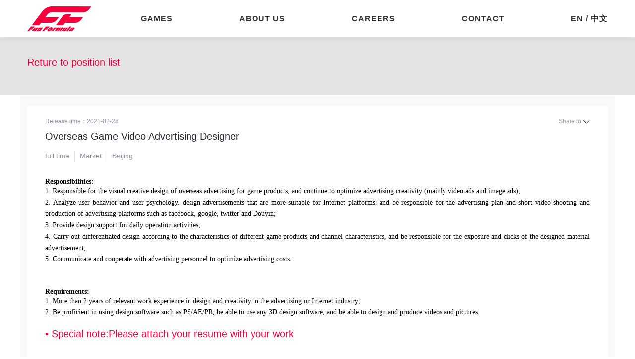

--- FILE ---
content_type: text/html;charset=utf-8
request_url: http://funformulagames.com/jobx.php?id=31
body_size: 13840
content:
<!DOCTYPE html>
<html lang="en-GB" prefix="og: http://ogp.me/ns#" class="gr__habby_fun">
<head>
	<meta http-equiv="Content-Type" content="text/html; charset=UTF-8">
	<meta name="viewport" content="width=device-width, initial-scale=1">
	<link rel="pingback" href="">
<title>Fun Formula-Overseas Game Video Advertising Designer</title>
<meta name="keywords" content=",Fun Formula"/>
<meta name="description" content=",Fun Formula"/>

	<link rel="shortcut icon" href="favicon.ico">
	<script src="images/sdk.js" async="" crossorigin="anonymous"></script>
	<script async="" src="images/analytics.js"></script>

	<link rel="stylesheet" id="contact-form-7-css" href="images/style01.css" type="text/css" media="all">
	<link rel="stylesheet" id="simple-share-buttons-adder-font-awesome-css" href="images/font-awesome.min.css"
		  type="text/css" media="all">

	<link rel="stylesheet" id="onepress-animate-css" href="images/animate.min.css" type="text/css" media="all">
	<link rel="stylesheet" id="onepress-fa-css" href="images/font-awesome.min01.css" type="text/css" media="all">
	<link rel="stylesheet" id="onepress-bootstrap-css" href="images/bootstrap.min.css" type="text/css" media="all">
	<link rel="stylesheet" id="onepress-style-css" href="images/style.css" type="text/css" media="all">

	<link rel="stylesheet" id="onepress-gallery-lightgallery-css" href="images/lightgallery.css" type="text/css"
		  media="all">
	<link rel="stylesheet" id="onepress-plus-style-css" href="images/onepress-plus.css" type="text/css" media="all">
	
	<script type="text/javascript" src="images/jquery.js"></script>
	
	<script type="text/javascript" src="images/jquery-migrate.min.js"></script>
	<script id="st_insights_js" type="text/javascript" src="images/st_insights.js"></script>


</head>

<body class="home page-template page-template-template-frontpage page-template-template-frontpage-php page page-id-2 wp-custom-logo body-desktop"
	  data-gr-c-s-loaded="true">
<div id="page" class="hfeed site">
	<a class="skip-link screen-reader-text" href="index.php">Skip to content</a>
	<div id="header-section" class="h-on-top no-transparent">
		<div class="followWrap" style="height: 75px;">
			<header id="masthead" class="site-header header-contained is-sticky no-t h-on-top header-fixed"
					role="banner" style="top: 0px;">
				<div class="container">
					<div class="site-branding">
						<div class="site-brand-inner has-logo-img no-desc">
							<div class="site-logo-div">
								<a href="index.php" class="custom-logo-link  no-t-logo">
									<img width="369" height="100" src="images/logo.png" class="custom-logo"
										 alt="Habby" itemprop="logo">
								</a>
							</div>
						</div>
					</div>
					<div class="header-right-wrapper">
						<a href="#" id="nav-toggle">Menu<span></span></a>
						<nav id="site-navigation" class="main-navigation" role="navigation">
							<ul class="onepress-menu">

								<li class="menu-item menu-item-type-custom menu-item-object-custom current-menu-item current_page_item menu-item-home menu-item-45">
									<a href="index.php#games">Games</a></li>
								<li id="menu-item-301"
									class="menu-item menu-item-type-custom menu-item-object-custom current-menu-item current_page_item menu-item-home menu-item-301">
									<a href="index.php#about">About Us</a></li>
								<li id="menu-item-203"
									class="menu-item menu-item-type-custom menu-item-object-custom menu-item-203"><a
										href="index.php#careers">Careers</a></li>
								<li id="menu-item-46"
									class="menu-item menu-item-type-custom menu-item-object-custom current-menu-item current_page_item menu-item-home menu-item-46">
									<a href="index.php#contact">Contact</a></li>
								<li id="menu-item-48"
									class="menu-item menu-item-type-custom menu-item-object-custom current-menu-item current_page_item menu-item-home menu-item-48">
									<a href="cn/">EN / 中文</a></li>
							</ul>
						</nav>
						<!-- #site-navigation -->
					</div>
				</div>
			</header>
		</div>		
		
		<section style="background-color: #e4e4e4; padding:34px;">
			<div class="container">
				<p class="gsgs31"><a href="job.php#jobp" class="gsgs033">Reture to position list</a></p>
			</div>
		</section>
	</div>
	<div id="content" class="site-content">
		<main id="main" class="site-main" role="main">
		
		<section id="philosophy" class="section-philosophy onepage-section section-meta section-padding">
				<div class="container">

<div class="col-xs-9">
  <div class="container-3vHcGHzAlg">
    <div class="job-details-1tJQsfTP_O">
      <div class="heading-3Ztsf0Aj_b">
        <div class="job-info-enKkhDdQ16">
          <div class="top-info--Ep7LYGdiY">
            <span>Release time：2021-02-28</span>

            <span class="share-link-hover-12nA9BCCMc share-to-1YnCxC-Xi9">Share to              <span class="_3mGiw _2kHsV"><img src="images/xia.png" style="width: 14px;"></span>

              <div class="hover-container-3NvUhiIqLT">
                <span class="ship-22AT5t4bGP"></span>Scan code to share position                <img src="attach/202102/1614460843293950694.png" style="height: 180px; width: 180px;max-width: none;">Or use the link to share                <div class="link-wrapper-A25ETQ9W6c">
                  <input class="link-1Ytku413KQ" id="cinput" readonly="readonly" value="index.php">
                  <span class="button-3xpnwc4Mqk copy-2e9I79Ecrj" onclick="copyUrl();" style="background-color: rgb(61, 120, 178);">Copy link</span></div>
              </div>
            </span>
          </div>
          <script type="text/javascript">	
function copyUrl(){  
    var Url=document.getElementById("cinput");  
    Url.select(); // 选择对象  
    document.execCommand("Copy"); // 执行浏览器复制命令  
    alert("Copy success!");  
}
</script>
          <span class="salary-Nqr3-Zi3SI" style="color: rgb(255, 59, 29);"></span>
          <div class="title-3mFAdSwrBb">
            Overseas Game Video Advertising Designer</div>
          <div class="status-1Lj-0qdArf">
            <span class="status-item-3yKfm9vxSj">full time</span>

            <span class="status-item-3yKfm9vxSj">Market</span>
            <span class="status-item-3yKfm9vxSj">Beijing</span></div>
        </div>
      </div>
      <div class="content-10CKzdeGAW">
        <div>
          <div class="list-1qd4bYmD1a">
            <div><p style="font-size:20px;font-weight:400;color:#f6013d;">
	<h3 style="margin:0pt 0pt 0.0001pt;text-align:justify;font-family:Calibri;font-size:10.5pt;white-space:normal;">
		<span style="font-size:10.5pt;color:#000000;">Responsibilities:</span>
	</h3>
	<p class="MsoNormal" style="margin:0pt 0pt 0.0001pt;text-align:justify;font-family:Calibri;font-size:10.5pt;white-space:normal;">
		<span style="font-size:10.5pt;color:#000000;">1. Responsible for the visual creative design of overseas advertising for game products, and continue to optimize advertising creativity (mainly video ads and image ads);</span><span style="font-size:10.5pt;"><o:p></o:p></span>
	</p>
	<p class="MsoNormal" style="margin:0pt 0pt 0.0001pt;text-align:justify;font-family:Calibri;font-size:10.5pt;white-space:normal;">
		<span style="font-size:10.5pt;color:#000000;">2. Analyze user behavior and user psychology, design advertisements that are more suitable for Internet platforms, and be responsible for the advertising plan and short video shooting and production of advertising platforms such as facebook, google, twitter and Douyin;</span><span style="font-size:10.5pt;"><o:p></o:p></span>
	</p>
	<p class="MsoNormal" style="margin:0pt 0pt 0.0001pt;text-align:justify;font-family:Calibri;font-size:10.5pt;white-space:normal;">
		<span style="font-size:10.5pt;color:#000000;">3. Provide design support for daily operation activities;</span><span style="font-size:10.5pt;"><o:p></o:p></span>
	</p>
	<p class="MsoNormal" style="margin:0pt 0pt 0.0001pt;text-align:justify;font-family:Calibri;font-size:10.5pt;white-space:normal;">
		<span style="font-size:10.5pt;color:#000000;">4. Carry out differentiated design according to the characteristics of different game products and channel characteristics, and be responsible for the exposure and clicks of the designed material advertisement;</span><span style="font-size:10.5pt;"><o:p></o:p></span>
	</p>
	<p class="MsoNormal" style="margin:0pt 0pt 0.0001pt;text-align:justify;font-family:Calibri;font-size:10.5pt;white-space:normal;">
		<span style="font-size:10.5pt;color:#000000;">5. Communicate and cooperate with advertising personnel to optimize advertising costs.</span><span style="font-size:10.5pt;"><o:p></o:p></span>
	</p>
	<p class="MsoNormal" style="margin:0pt 0pt 0.0001pt;text-align:justify;font-family:Calibri;font-size:10.5pt;white-space:normal;">
		<span style="font-size:10.5pt;color:#000000;"><br />
</span>
	</p>
	<p class="MsoNormal" style="margin:0pt 0pt 0.0001pt;text-align:justify;font-family:Calibri;font-size:10.5pt;white-space:normal;">
		<span style="font-size:10.5pt;color:#000000;"><br />
</span>
	</p>
	<h3 style="margin:0pt 0pt 0.0001pt;text-align:justify;font-family:Calibri;font-size:10.5pt;white-space:normal;">
		<span style="font-size:10.5pt;color:#000000;">Requirements:</span>
	</h3>
	<p class="MsoNormal" style="margin:0pt 0pt 0.0001pt;text-align:justify;font-family:Calibri;font-size:10.5pt;white-space:normal;">
		<span style="font-size:10.5pt;color:#000000;">1. More than 2 years of relevant work experience in design and creativity in the advertising or Internet industry;</span><span style="font-size:10.5pt;"><o:p></o:p></span>
	</p>
	<p class="MsoNormal" style="margin:0pt 0pt 0.0001pt;text-align:justify;font-family:Calibri;font-size:10.5pt;white-space:normal;">
		<span style="font-size:10.5pt;color:#000000;">2. Be proficient in using design software such as PS/AE/PR, be able to use any 3D design software, and be able to design and produce videos and pictures.</span><span style="font-size:10.5pt;"><o:p></o:p></span>
	</p>
</p>
<p style="font-size:20px;font-weight:400;color:#f6013d;">
	• Special note:Please attach your resume with your work
</p></div>
          </div>
        </div>
        <div class="info-container-1uU_pJonEh">
          <div class="info-body-3BVqRMt3D- space-between-tLhf3rCGLW"></div>
        </div>
        
      </div>
      <div class="footer-1c6EyANZWR">
        <a href="jobm.php?id=31"><input type="submit" value="Apply now" class="btbt01"></a></div>
    </div>
  </div>
</div>
</div>

<div style="clear: both">&nbsp;</div>	
			</section>
			
			
			
		</main>
	</div>
</div>

<script type="text/javascript" src="images/theme.js"></script>
<meta http-equiv="Content-Type" content="text/html; charset=utf-8" />
<footer id="colophon" class="site-footer" role="contentinfo">
	<div class="site-info">
		<div class="container">
			<div class="btt">
			<script type="text/javascript">
			function topFunction() {
				scrollTo(0,0);
			}
			</script>
				<a class="back-to-top" style="cursor: pointer;" onclick="topFunction();" title="Back To Top"><i
						class="fa fa-angle-double-up wow flash" data-wow-duration="2s"
						style="visibility: visible; animation-duration: 2s; animation-name: flash;"></i></a>
			</div>
			<style type="text/css">
				.links {

				}

				.links a{
					display: inline-block;
					margin: 0 10px;
				}
			</style>
			
			<div class="col-sm-6 col-lg-3 wow slideInUp">
			<a href="index.php#about" class="gsgs28">About Us</a><br>
			<a href="index.php#about" class="gsgs29">Our Team</a></div>
			<div class="col-sm-6 col-lg-3 wow slideInUp">
			<a href="index.php#games" class="gsgs28">Games</a><br>
			<a href="index.php#games" class="gsgs29">Portfolio</a></div>
			<div class="col-sm-6 col-lg-3 wow slideInUp">
			<a href="index.php#contact" class="gsgs28">Contact</a><br>
			<a href="index.php#contact" class="gsgs29">Submit a game</a></div>
			<div class="col-sm-6 col-lg-3 wow slideInUp">
			<a href="index.php#careers" class="gsgs28">Join Us</a><br>
			<a href="index.php#careers" class="gsgs29">Open Positions</a></div>

			<p style="padding-top:34px;clear: both;">funformulagames.com 2020 all rights reserver <a href="http://beian.miit.gov.cn/" target="_blank">京ICP备2020041191号-2</a>   
<a href="poilcy.php?id=51">Terms of Use</a> | 
<a href="poilcy.php?id=52">Private Poilcy</a></p>
		</div>
	</div>
</footer>

<div style="text-align:center; width:100%; padding-top:44px; font-size:12px; line-height:70%;">
<p>Fun Formula Pte.Ltd © 2021</p>
        <p><a href="poilcy.php?id=54"></a></p>
        <p><a href="poilcy.php?id=55"></a></p>
        <p>160 Robinson Road, #15-06, Spore Business Federation Ctr, Singapore 068914</p>
        <p>Email: contact@funformulagames.com</p>
        <p></p></div>
<script type="text/javascript">
	/* <![CDATA[ */
	var wpcf7 = {
		"apiSettings": {
			"root": " https://r8qkd3cqkh.execute-api.us-east-1.amazonaws.com/development/feedback",
			"namespace": "contact-form-7\/v1"
		}, "recaptcha": {"messages": {"empty": "Please verify that you are not a robot."}}
	};
	/* ]]> */
</script>
<script type="text/javascript" src="images/scripts.js"></script>
<script type="text/javascript" src="images/ssba.js"></script>
<script type="text/javascript">
	Main.boot([]);
</script>
<script type="text/javascript" src="images/plugins.js"></script>
<script type="text/javascript" src="images/bootstrap.min.js"></script>
<script type="text/javascript" src="images/owl.carousel.min.js"></script>

<script type="text/javascript" src="images/onepress-plus.js"></script>
<script type="text/javascript" src="images/wp-embed.min.js"></script>
</body>
</html>

--- FILE ---
content_type: text/css
request_url: http://funformulagames.com/images/style01.css
body_size: 24163
content:
div.wpcf7 {
	margin: 0;
	padding: 0;
}

div.wpcf7 .screen-reader-response {
	position: absolute;
	overflow: hidden;
	clip: rect(1px, 1px, 1px, 1px);
	height: 1px;
	width: 1px;
	margin: 0;
	padding: 0;
	border: 0;
}

div.wpcf7-response-output {
	margin: 2em 0.5em 1em;
	padding: 0.2em 1em;
	border: 2px solid #ff0000;
}

div.wpcf7-mail-sent-ok {
	border: 2px solid #398f14;
}

div.wpcf7-mail-sent-ng,
div.wpcf7-aborted {
	border: 2px solid #ff0000;
}

div.wpcf7-spam-blocked {
	border: 2px solid #ffa500;
}

div.wpcf7-validation-errors,
div.wpcf7-acceptance-missing {
	border: 2px solid #f7e700;
}

.wpcf7-form-control-wrap {
	position: relative;
}

span.wpcf7-not-valid-tip {
	color: #f00;
	font-size: 1em;
	font-weight: normal;
	display: block;
}

.use-floating-validation-tip span.wpcf7-not-valid-tip {
	position: absolute;
	top: 20%;
	left: 20%;
	z-index: 100;
	border: 1px solid #ff0000;
	background: #fff;
	padding: .2em .8em;
}

span.wpcf7-list-item {
	display: inline-block;
	margin: 0 0 0 1em;
}

span.wpcf7-list-item-label::before,
span.wpcf7-list-item-label::after {
	content: " ";
}

.wpcf7-display-none {
	display: none;
}

div.wpcf7 .ajax-loader {
	visibility: hidden;
	display: inline-block;
	background-image: url('../../images/ajax-loader.gif');
	width: 16px;
	height: 16px;
	border: none;
	padding: 0;
	margin: 0 0 0 4px;
	vertical-align: middle;
}

div.wpcf7 .ajax-loader.is-active {
	visibility: visible;
}

div.wpcf7 div.ajax-error {
	display: none;
}

div.wpcf7 .placeheld {
	color: #888;
}

div.wpcf7 .wpcf7-recaptcha iframe {
	margin-bottom: 0;
}

div.wpcf7 input[type="file"] {
	cursor: pointer;
}

div.wpcf7 input[type="file"]:disabled {
	cursor: default;
}
@media screen and (min-width: 1024px) {.site-logo-div img {
			height: 50px;
			width: auto
		}}
@media screen and (max-width: 1024px) {.site-logo-div img {
			height: 34px;
			width: auto
		}}



		#page .is-transparent .site-header.no-scroll .site-title, #page .is-transparent .site-header.no-scroll .site-title .site-text-logo {
			color: #f6013d
		}

		#main .video-section section.hero-slideshow-wrapper {
			background: transparent
		}

		.hero-slideshow-wrapper:after {
			position: absolute;
			top: 0px;
			left: 0px;
			width: 100%;
			height: 100%;
			background-color: rgba(0, 0, 0, 0.3);
			display: block;
			content: ""
		}

		.body-desktop .parallax-hero .hero-slideshow-wrapper:after {
			display: none !important
		}

		#parallax-hero > .parallax-bg::before {
			background-color: rgba(0, 0, 0, 0.3);
			opacity: 1
		}

		.body-desktop .parallax-hero .hero-slideshow-wrapper:after {
			display: none !important
		}

		a, .screen-reader-text:hover, .screen-reader-text:active, .screen-reader-text:focus, .header-social a, .onepress-menu a:hover, .onepress-menu ul li a:hover, .onepress-menu li.onepress-current-item > a, .onepress-menu ul li.current-menu-item > a, .onepress-menu > li a.menu-actived, .onepress-menu.onepress-menu-mobile li.onepress-current-item > a, .site-footer a, .site-footer .footer-social a:hover, .site-footer .btt a:hover, .highlight, #comments .comment .comment-wrapper .comment-meta .comment-time:hover, #comments .comment .comment-wrapper .comment-meta .comment-reply-link:hover, #comments .comment .comment-wrapper .comment-meta .comment-edit-link:hover, .btn-theme-primary-outline, .sidebar .widget a:hover, .section-services .service-item .service-image i, .counter_item .counter__number, .team-member .member-thumb .member-profile a:hover, .icon-background-default {
			color: #f6013d
		}

		input[type="reset"], input[type="submit"], input[type="submit"], input[type="reset"]:hover, input[type="submit"]:hover, input[type="submit"]:hover .nav-links a:hover, .btn-theme-primary, .btn-theme-primary-outline:hover, .section-testimonials .card-theme-primary, .woocommerce #respond input#submit, .woocommerce a.button, .woocommerce button.button, .woocommerce input.button, .woocommerce button.button.alt, .pirate-forms-submit-button, .pirate-forms-submit-button:hover {
			background: #f6013d
		}

		.btn-theme-primary-outline, .btn-theme-primary-outline:hover, .pricing__item:hover, .section-testimonials .card-theme-primary, .entry-content blockquote {
			border-color: #f6013d
		}

		.site-header, .is-transparent .site-header.header-fixed {
			background: #1a1a1a;
			border-bottom: 0px none
		}

		.onepress-menu > li > a {
			color: #333
		}

		#page .site-branding .site-title, #page .site-branding .site-text-logo {
			color: #f6013d
		}

		#page .site-branding .site-description {
			color: #ffffff
		}

		#footer-widgets {
		}

		.gallery-carousel .g-item {
			padding: 0px 0px
		}

		.gallery-carousel {
			margin-left: -0px;
			margin-right: -0px
		}

		.gallery-grid .g-item, .gallery-masonry .g-item .inner {
			padding: 0px
		}

		.gallery-grid, .gallery-masonry {
			margin: -0px
		}
		
		.fluid-width-video-wrapper {
		width: 100%;
		position: relative;
		padding: 0;
	}

	.fluid-width-video-wrapper iframe, .fluid-width-video-wrapper object, .fluid-width-video-wrapper embed {
		position: absolute;
		top: 0;
		left: 0;
		width: 100%;
		height: 100%;
	}</style>
	<style type="text/css">.fb_hidden {
		position: absolute;
		top: -10000px;
		z-index: 10001
	}

	.fb_reposition {
		overflow: hidden;
		position: relative
	}

	.fb_invisible {
		display: none
	}

	.fb_reset {
		background: none;
		border: 0;
		border-spacing: 0;
		color: #000;
		cursor: auto;
		direction: ltr;
		font-family: "lucida grande", tahoma, verdana, arial, sans-serif;
		font-size: 11px;
		font-style: normal;
		font-variant: normal;
		font-weight: normal;
		letter-spacing: normal;
		line-height: 1;
		margin: 0;
		overflow: visible;
		padding: 0;
		text-align: left;
		text-decoration: none;
		text-indent: 0;
		text-shadow: none;
		text-transform: none;
		visibility: visible;
		white-space: normal;
		word-spacing: normal
	}

	.fb_reset > div {
		overflow: hidden
	}

	@keyframes fb_transform {
		from {
			opacity: 0;
			transform: scale(.95)
		}
		to {
			opacity: 1;
			transform: scale(1)
		}
	}

	.fb_animate {
		animation: fb_transform .3s forwards
	}

	.fb_dialog {
		background: rgba(82, 82, 82, .7);
		position: absolute;
		top: -10000px;
		z-index: 10001
	}

	.fb_dialog_advanced {
		border-radius: 8px;
		padding: 10px
	}

	.fb_dialog_content {
		background: #fff;
		color: #373737
	}

	.fb_dialog_close_icon {
		background: url(https://static.xx.fbcdn.net/rsrc.php/v3/yq/r/IE9JII6Z1Ys.png) no-repeat scroll 0 0 transparent;
		cursor: pointer;
		display: block;
		height: 15px;
		position: absolute;
		right: 18px;
		top: 17px;
		width: 15px
	}

	.fb_dialog_mobile .fb_dialog_close_icon {
		left: 5px;
		right: auto;
		top: 5px
	}

	.fb_dialog_padding {
		background-color: transparent;
		position: absolute;
		width: 1px;
		z-index: -1
	}

	.fb_dialog_close_icon:hover {
		background: url(https://static.xx.fbcdn.net/rsrc.php/v3/yq/r/IE9JII6Z1Ys.png) no-repeat scroll 0 -15px transparent
	}

	.fb_dialog_close_icon:active {
		background: url(https://static.xx.fbcdn.net/rsrc.php/v3/yq/r/IE9JII6Z1Ys.png) no-repeat scroll 0 -30px transparent
	}

	.fb_dialog_iframe {
		line-height: 0
	}

	.fb_dialog_content .dialog_title {
		background: #6d84b4;
		border: 1px solid #365899;
		color: #fff;
		font-size: 14px;
		font-weight: bold;
		margin: 0
	}

	.fb_dialog_content .dialog_title > span {
		background: url(https://static.xx.fbcdn.net/rsrc.php/v3/yd/r/Cou7n-nqK52.gif) no-repeat 5px 50%;
		float: left;
		padding: 5px 0 7px 26px
	}

	body.fb_hidden {
		height: 100%;
		left: 0;
		margin: 0;
		overflow: visible;
		position: absolute;
		top: -10000px;
		transform: none;
		width: 100%
	}

	.fb_dialog.fb_dialog_mobile.loading {
		background: url(https://static.xx.fbcdn.net/rsrc.php/v3/ya/r/3rhSv5V8j3o.gif) white no-repeat 50% 50%;
		min-height: 100%;
		min-width: 100%;
		overflow: hidden;
		position: absolute;
		top: 0;
		z-index: 10001
	}

	.fb_dialog.fb_dialog_mobile.loading.centered {
		background: none;
		height: auto;
		min-height: initial;
		min-width: initial;
		width: auto
	}

	.fb_dialog.fb_dialog_mobile.loading.centered #fb_dialog_loader_spinner {
		width: 100%
	}

	.fb_dialog.fb_dialog_mobile.loading.centered .fb_dialog_content {
		background: none
	}

	.loading.centered #fb_dialog_loader_close {
		clear: both;
		color: #fff;
		display: block;
		font-size: 18px;
		padding-top: 20px
	}

	#fb-root #fb_dialog_ipad_overlay {
		background: rgba(0, 0, 0, .4);
		bottom: 0;
		left: 0;
		min-height: 100%;
		position: absolute;
		right: 0;
		top: 0;
		width: 100%;
		z-index: 10000
	}

	#fb-root #fb_dialog_ipad_overlay.hidden {
		display: none
	}

	.fb_dialog.fb_dialog_mobile.loading iframe {
		visibility: hidden
	}

	.fb_dialog_mobile .fb_dialog_iframe {
		position: sticky;
		top: 0
	}

	.fb_dialog_content .dialog_header {
		background: linear-gradient(from(#738aba), to(#2c4987));
		border-bottom: 1px solid;
		border-color: #1d3c78;
		box-shadow: white 0 1px 1px -1px inset;
		color: #fff;
		font: bold 14px Helvetica, sans-serif;
		text-overflow: ellipsis;
		text-shadow: rgba(0, 30, 84, .296875) 0 -1px 0;
		vertical-align: middle;
		white-space: nowrap
	}

	.fb_dialog_content .dialog_header table {
		height: 43px;
		width: 100%
	}

	.fb_dialog_content .dialog_header td.header_left {
		font-size: 12px;
		padding-left: 5px;
		vertical-align: middle;
		width: 60px
	}

	.fb_dialog_content .dialog_header td.header_right {
		font-size: 12px;
		padding-right: 5px;
		vertical-align: middle;
		width: 60px
	}

	.fb_dialog_content .touchable_button {
		background: linear-gradient(from(#4267B2), to(#2a4887));
		background-clip: padding-box;
		border: 1px solid #29487d;
		border-radius: 3px;
		display: inline-block;
		line-height: 18px;
		margin-top: 3px;
		max-width: 85px;
		padding: 4px 12px;
		position: relative
	}

	.fb_dialog_content .dialog_header .touchable_button input {
		background: none;
		border: none;
		color: #fff;
		font: bold 12px Helvetica, sans-serif;
		margin: 2px -12px;
		padding: 2px 6px 3px 6px;
		text-shadow: rgba(0, 30, 84, .296875) 0 -1px 0
	}

	.fb_dialog_content .dialog_header .header_center {
		color: #fff;
		font-size: 16px;
		font-weight: bold;
		line-height: 18px;
		text-align: center;
		vertical-align: middle
	}

	.fb_dialog_content .dialog_content {
		background: url(https://static.xx.fbcdn.net/rsrc.php/v3/y9/r/jKEcVPZFk-2.gif) no-repeat 50% 50%;
		border: 1px solid #4a4a4a;
		border-bottom: 0;
		border-top: 0;
		height: 150px
	}

	.fb_dialog_content .dialog_footer {
		background: #f5f6f7;
		border: 1px solid #4a4a4a;
		border-top-color: #ccc;
		height: 40px
	}

	#fb_dialog_loader_close {
		float: left
	}

	.fb_dialog.fb_dialog_mobile .fb_dialog_close_button {
		text-shadow: rgba(0, 30, 84, .296875) 0 -1px 0
	}

	.fb_dialog.fb_dialog_mobile .fb_dialog_close_icon {
		visibility: hidden
	}

	#fb_dialog_loader_spinner {
		animation: rotateSpinner 1.2s linear infinite;
		background-color: transparent;
		background-image: url(https://static.xx.fbcdn.net/rsrc.php/v3/yD/r/t-wz8gw1xG1.png);
		background-position: 50% 50%;
		background-repeat: no-repeat;
		height: 24px;
		width: 24px
	}

	@keyframes rotateSpinner {
		0% {
			transform: rotate(0deg)
		}
		100% {
			transform: rotate(360deg)
		}
	}

	.fb_iframe_widget {
		display: inline-block;
		position: relative
	}

	.fb_iframe_widget span {
		display: inline-block;
		position: relative;
		text-align: justify
	}

	.fb_iframe_widget iframe {
		position: absolute
	}

	.fb_iframe_widget_fluid_desktop, .fb_iframe_widget_fluid_desktop span, .fb_iframe_widget_fluid_desktop iframe {
		max-width: 100%
	}

	.fb_iframe_widget_fluid_desktop iframe {
		min-width: 220px;
		position: relative
	}

	.fb_iframe_widget_lift {
		z-index: 1
	}

	.fb_iframe_widget_fluid {
		display: inline
	}

	.fb_iframe_widget_fluid span {
		width: 100%
	}
	
	.site-logo-div,
		.site-title {
			margin-right: 15px;
			display: inline-block;
		}

		.site-logo-div img {
			max-width: auto;
		}

		.service-item {

		}
		
.gsgs01{ color:#f6013d; font-size:18px; font-weight:700; text-align:left; padding-top:14px;}
.gsgs02{ color:#000; font-size:24px; font-weight:700; text-align:center; padding-top:14px;}
.gsgs03{ color:#333; font-size:16px; font-weight:700; text-align:left}

.jingli04{color:#f6013d; font-size:24px; font-weight:100; text-align:center; padding-top:14px;}
.jingli05{color:#000; font-size:24px; font-weight:700; text-align:center; padding-top:0px;}

@media screen and (min-width: 1024px) {
.gsgs04{ width:100%; margin:0px auto; }
.gsgs05{ width:70%; position:relative; float:left;}
.gsgs07{ font-size: 40px;  font-weight:700; position: relative; margin-bottom: 0px;  color:#333;}
.gsgs06{  position:relative; float:right; font-size:24px;    padding-top: 14px;}

.gsgs044{ width:100%; margin:0px auto; }
.gsgs055{ width:50%; position:relative; float:left;text-align: center;}
.gsgs066{ width:45%;  position:relative; float:right;}
.pcslt img{ width: 60%;}
.gsgs077{ width:45%;  position:relative; float:right; padding-top:0px;}
}

@media screen and (max-width: 1024px) {.gsgs04{ width:100%; margin:0px auto; }
.gsgs05{ position:relative; float:left;}
.gsgs07{ font-size: 34px; font-weight: 700; position: relative; margin-bottom: 0px;  color:#333;}
.gsgs06{  position:relative; float:right; font-size:24px;zoom: 0.8;    margin-top: 10px;}

.gsgs044{ width:100%; margin:0px auto; }
.gsgs055{ width:100%; position:relative; float:left;}
.gsgs066{ width:100%;  position:relative; float:right;}
.gsgs077{ width:100%;  position:relative; float:right; padding-top:24px;}
}

.gsgs08:link{ font-size:24px; font-weight:700; text-decoration:none; color:#333;}
.gsgs08:visited{ font-size:24px; font-weight:700; text-decoration:none; color:#333;}
.gsgs08:hover{ font-size:24px; font-weight:700; text-decoration:none; color:#f6013d;}

.gsgs09{ color:#fff; font-size:64px; font-weight:700; text-align:center; width:100%; padding-top:100px;}
.gsgs10{ color:#fff; font-size:44px; font-weight:400; text-align:center; width:100%}
.gsgs11{ color:#fff; font-size:24px; font-weight:400; text-align:center; width:100%; padding-bottom:170px;}


@media screen and (min-width: 1024px) {
.gsgs12{ text-align:left; color:#333; font-size:34px; font-weight:700; padding-bottom:4px; }
.gsgs122{ text-align:left; color:#f6013d; font-size:34px; font-weight:700; padding-bottom:34px; }
.wenwen01{position: absolute; margin: 0px; padding: 0px; border: none; width: 100%; height: 100%; max-height: none; max-width: none; z-index: -999999; left: 0px; }
}
@media screen and (max-width: 1024px) {.gsgs12{ text-align:left; color:#333; font-size:34px; font-weight:700; padding-bottom:34px; }
.wenwen01{position: absolute; margin: 0px; padding: 0px; border: none; width: 100%; max-height: none; max-width: none; z-index: -999999; left: 0px;    top: 40px; }
}

.gsgs13{ padding-top:44px; font-size:16px; line-height:200%;}
.gsgs14{ padding-top:34px;font-size:16px; line-height:240%;}
.gsgs15{ color:#f6013d; }
.gsgs16{ width:100%; border-top:4px solid #f6013d }
.gsgs17{ height:54px; clear:both}

@media screen and (min-width: 1024px) {.gsgs18{ color:#fff; font-size:44px; font-weight:900; padding-top:10%; }
.gsjingli{height:720px;}
.gsjingli03{ background:#e4e4e4; width:1200px; margin:0px auto;}

}

@media screen and (max-width: 1024px) {.gsgs18{ color:#fff; font-size:64px; font-weight:900; padding-top:0px; }
.gsjingli{height:140px;}
.gsjingli03{ background:#e4e4e4; width:100%; margin:0px auto;}
}


.gsgs188{ padding-bottom:95px; }
.gsgs19{ color:#fff; font-size:24px; font-weight:400; padding-bottom:6px;  padding-top:40px;}
.btbt01{ background:#f5013d !important; border-radius:10px  !important; color:#fff; border:0px;    padding: 10px;}
.gsgs20{ color:#333; font-size:24px; font-weight:400; text-align:center; padding-top:34px; }
.gsgs21{  text-align:center;padding-top: 24px; }
.gsgs22{background: #d8d8d8;padding: 20px;
    margin-bottom: 30px;    text-align: center;
    position: relative;}
@media screen and (min-width: 1024px) {.gsgs23{ color:#fff; font-size:24px; font-weight:400; padding-top:40px; padding-bottom:200px;}
.gsgs234{ width:40px;}
}
@media screen and (max-width: 1024px) {.gsgs23{ color:#fff; font-size:24px; font-weight:400; padding-top:40px; padding-bottom:4px;}
.gsgs234{ width:40px;}
}


.gsgs24{ background:#275ecd; padding:20px;}
.gsgs25{ color:#fff; font-size:24px; font-weight:400}
.gsgs26{ color:#fff; font-size:18px; font-weight:400}
.gsgs27{margin-bottom: 0rem;}
.gsgs28{ font-size:22px; font-weight:400}
.gsgs29{ font-size:18px; font-weight:100}
.gsgs30{ font-size:20px; font-weight:400; color:#333}
.gsgs31{ font-size:20px; color:#f6013d}
.gsgs32{ font-size:20px; font-weight:400; color:#959697}
.gsgs33{border-bottom: 1px solid #e9e9e9;}
.gsgs34{ max-width:200px;}
.gsgs35{ margin-top:40px}
.gsgs36{ text-align:left; font-size:16px; font-weight:400; line-height:200%; color:#333;}



.prior-1Hs_SG7_pA {
  display: inline-block;
  height: 20px;
  color: #fff;
  font-size: 12px;
  line-height: 20px;
  background: #ff6b6b;
  padding: 0 4px;
  margin-right: 4px;
}
.schoolIcon-1FNjdk4Lmp {
  display: inline-block;
  height: 20px;
  background: #22b8cf;
  color: #fff;
  font-size: 12px;
  line-height: 20px;
  padding: 0 4px;
  margin-right: 4px;
  white-space: nowrap;
}
.societyIcon-1z7drTl6mZ {
  display: inline-block;
  height: 20px;
  background: #f77800;
  color: #fff;
  font-size: 12px;
  line-height: 20px;
  padding: 0 4px;
  margin-right: 4px;
  white-space: nowrap;
}
.container-3vHcGHzAlg {
  display: -webkit-box;
  display: -webkit-flex;
  display: -moz-box;
  display: -ms-flexbox;
  display: flex;
  min-height: 600px;
  background-color: #fff;
  margin-bottom: 22px;
  font-size: 14px;
}
.heading-3Ztsf0Aj_b {
  padding: 20px 20px 0 20px;
}
.content-10CKzdeGAW {
  padding: 0 20px;
  font-size: 16px;
  margin-top: 5px;
}
.content-10CKzdeGAW ol,
.content-10CKzdeGAW ul {
  -webkit-padding-start: 24px;
     -moz-padding-start: 24px;
          padding-inline-start: 24px;
}
.footer-1c6EyANZWR {
  position: absolute;
  letf: 0;
  bottom: 0;
  width: 100%;
  padding-top: 20px;
  padding-bottom: 27px;
  text-align: center;
}
.footer-1c6EyANZWR span {
  line-height: 36px;
  padding: 0 30px;
  font-size: 14px;
}
.job-details-1tJQsfTP_O {
  position: relative;
  width: 100%;
  padding: 0 16px;
  padding-bottom: 83px;
}
.job-info-enKkhDdQ16 {
  position: relative;
  padding-bottom: 16px;
  margin-bottom: 16px;
}
.job-info-enKkhDdQ16 .apply-btn-header-1pWpId2tf_ {
  position: absolute;
  right: 0;
  top: 92px;
  line-height: 33px;
  padding: 0 23px;
}
.job-info-enKkhDdQ16 .top-info--Ep7LYGdiY {
  display: -webkit-box;
  display: -webkit-flex;
  display: -moz-box;
  display: -ms-flexbox;
  display: flex;
  color: #89909e;
  font-size: 12px;
}
.job-info-enKkhDdQ16 .top-info--Ep7LYGdiY .share-to-1YnCxC-Xi9 {
  margin-left: auto;
}
.salary-Nqr3-Zi3SI {
  position: absolute;
  top: 23px;
  right: 0;
  font-size: 20px;
}
.title-3mFAdSwrBb {
  margin-top: 6px;
  font-size: 20px;
  line-height: 28px;
  color: #222831;
  margin-right: 120px;
}
.title-3mFAdSwrBb .icon-center-2uTFqDKCUS {
  position: relative;
  top: -3px;
}
.locations-152ek2VZ_z {
  display: -webkit-box;
  display: -webkit-flex;
  display: -moz-box;
  display: -ms-flexbox;
  display: flex;
  -webkit-flex-wrap: wrap;
      -ms-flex-wrap: wrap;
          flex-wrap: wrap;
  padding-right: 145px;
  margin-top: 6px;
  color: #575d6a;
}
.location-3B8xgMqhZb {
  -webkit-flex-shrink: 0;
      -ms-flex-negative: 0;
          flex-shrink: 0;
  white-space: nowrap;
  line-height: 20px;
  margin-right: 16px;
}
.bonus-JFZXZd2fJJ {
  margin-right: 34px;
  line-height: 32px;
}
.status-1Lj-0qdArf {
  display: -webkit-box;
  display: -webkit-flex;
  display: -moz-box;
  display: -ms-flexbox;
  display: flex;
  margin-top: 15px;
  color: #89909e;
}
.status-item-3yKfm9vxSj {
  -webkit-box-flex: 0;
  -webkit-flex: 0 0 auto;
     -moz-box-flex: 0;
      -ms-flex: 0 0 auto;
          flex: 0 0 auto;
  padding: 0 10px;
  border-right: 1px solid #dddfe3;
}
.status-item-3yKfm9vxSj:last-child {
  border-right: none;
}
.status-item-3yKfm9vxSj:first-child {
  padding-left: 0;
}
.status-others-3kO-QmBtt_ {
  -webkit-box-flex: 1;
  -webkit-flex: 1 1 0;
     -moz-box-flex: 1;
      -ms-flex: 1 1 0px;
          flex: 1 1 0;
}
.status-item-3yKfm9vxSj:last-child {
  border-right: 0px;
}
.empty-container-zRdVFt2xJz {
  margin: 100px auto;
}
.empty-img-1SFH-DRsOo {
  margin-right: 30px;
}
.empty-txt-1c6QOPQyoH {
  display: inline-block;
  vertical-align: top;
}
.empty-title-3Yd_nLrw1c {
  margin-bottom: 24px;
  font-size: 24px;
  line-height: 36px;
}

.share-link-hover-12nA9BCCMc {
  z-index: 2;
  position: relative;
  font-size: 12px;
  cursor: pointer;
  color: #9a9fac;
}
.share-link-hover-12nA9BCCMc .hover-container-3NvUhiIqLT {
  position: absolute;
  top: 24px;
  right: 0;
  display: none;
  padding: 18px 15px;
  background-color: #fff;
  -webkit-box-shadow: 0px 1px 1px 1px rgba(0,0,0,0.1);
     -moz-box-shadow: 0px 1px 1px 1px rgba(0,0,0,0.1);
          box-shadow: 0px 1px 1px 1px rgba(0,0,0,0.1);
  cursor: default;
}
.share-link-hover-12nA9BCCMc .hover-container-3NvUhiIqLT .ship-22AT5t4bGP {
  position: absolute;
  z-index: -1;
  top: -25px;
  right: 0;
  width: 70px;
  height: 26px;
}
.share-link-hover-12nA9BCCMc .hover-container-3NvUhiIqLT .qr-1mclDVbg5r {
  margin-bottom: 6px;
}
.share-link-hover-12nA9BCCMc .hover-container-3NvUhiIqLT .link-wrapper-A25ETQ9W6c {
  position: relative;
  margin-top: 4px;
  line-height: 30px;
}
.share-link-hover-12nA9BCCMc .hover-container-3NvUhiIqLT .link-wrapper-A25ETQ9W6c .shadow-XwsLX6sRdE {
  position: absolute;
  z-index: -10;
  top: 0;
  left: 0;
  width: 4px;
  height: 4px;
  overflow: auto;
}
.share-link-hover-12nA9BCCMc .hover-container-3NvUhiIqLT .link-wrapper-A25ETQ9W6c .link-1Ytku413KQ {
  -webkit-box-sizing: border-box;
     -moz-box-sizing: border-box;
          box-sizing: border-box;
  white-space: nowrap;
  width: 113px;
  height: 30px;
  padding: 0 9px;
  border: 0.5px solid #a2a4a8;
  -webkit-border-radius: 2px;
     -moz-border-radius: 2px;
          border-radius: 2px;
}
.share-link-hover-12nA9BCCMc .hover-container-3NvUhiIqLT .link-wrapper-A25ETQ9W6c .copy-2e9I79Ecrj {
  position: absolute;
  top: 0;
  right: 0;
  width: 68px;
  height: 30px;
  -webkit-border-top-right-radius: 2px;
     -moz-border-radius-topright: 2px;
          border-top-right-radius: 2px;
  -webkit-border-bottom-right-radius: 2px;
     -moz-border-radius-bottomright: 2px;
          border-bottom-right-radius: 2px;
}
.share-link-hover-12nA9BCCMc:hover .hover-container-3NvUhiIqLT {
  display: block;
}

.button-3xpnwc4Mqk {
  display: inline-block;
  -webkit-transition: background-color 0.3s;
  -o-transition: background-color 0.3s;
  -moz-transition: background-color 0.3s;
  transition: background-color 0.3s;
  font-size: 12px;
  color: #fff;
  cursor: pointer;
  text-align: center;
  -webkit-border-radius: 2px;
  -moz-border-radius: 2px;
  border-radius: 2px;
}


.gsgs033:link{ font-size:20px; font-weight:400; color:#f6013d}
.gsgs033:visited{ font-size:20px; font-weight:400; color:#f6013d}
.gsgs033:hover{ font-size:20px; font-weight:400; color:#f6013d; text-decoration:underline}

--- FILE ---
content_type: text/css
request_url: http://funformulagames.com/images/bootstrap.min.css
body_size: 167074
content:
html {
	font-family:sans-serif;
	line-height:1.15;
	-ms-text-size-adjust:100%;
	-webkit-text-size-adjust:100%
}

body {
	margin:0
}

article,aside,footer,header,nav,section {
	display:block
}

h1 {
	font-size:2em;
	margin:.67em 0
}

figcaption,figure,main {
	display:block
}

figure {
	margin:1em 40px
}

hr {
	box-sizing:content-box;
	height:0;
	overflow:visible
}

pre {
	font-family:monospace,monospace;
	font-size:1em
}

a {
	background-color:transparent;
	-webkit-text-decoration-skip:objects
}

a:active,a:hover {
	outline-width:0
}

abbr[title] {
	border-bottom:none;
	text-decoration:underline;
	-webkit-text-decoration:underline dotted;
	text-decoration:underline dotted
}

b,strong {
	font-weight:inherit
}

b,strong {
	font-weight:bolder
}

code,kbd,samp {
	font-family:monospace,monospace;
	font-size:1em
}

dfn {
	font-style:italic
}

mark {
	background-color:#ff0;
	color:#000
}

small {
	font-size:80%
}

sub,sup {
	font-size:75%;
	line-height:0;
	position:relative;
	vertical-align:baseline
}

sub {
	bottom:-.25em
}

sup {
	top:-.5em
}

audio,video {
	display:inline-block
}

audio:not([controls]) {
	display:none;
	height:0
}

img {
	border-style:none
}

svg:not(:root) {
	overflow:hidden
}

button,input,optgroup,select,textarea {
	font-family:sans-serif;
	font-size:100%;
	line-height:1.15;
	margin:0
}

button,input {
	overflow:visible
}

button,select {
	text-transform:none
}[type=reset],[type=submit],button,html [type=button] {
	-webkit-appearance:button
}[type=button]::-moz-focus-inner,[type=reset]::-moz-focus-inner,[type=submit]::-moz-focus-inner,button::-moz-focus-inner {
	border-style:none;
	padding:0
}[type=button]:-moz-focusring,[type=reset]:-moz-focusring,[type=submit]:-moz-focusring,button:-moz-focusring {
	outline:1px dotted ButtonText
}

fieldset {
	border:1px solid silver;
	margin:0 2px;
	padding:.35em .625em .75em
}

legend {
	box-sizing:border-box;
	color:inherit;
	display:table;
	max-width:100%;
	padding:0;
	white-space:normal
}

progress {
	display:inline-block;
	vertical-align:baseline
}

textarea {
	overflow:auto
}[type=checkbox],[type=radio] {
	box-sizing:border-box;
	padding:0
}[type=number]::-webkit-inner-spin-button,[type=number]::-webkit-outer-spin-button {
	height:auto
}[type=search] {
	-webkit-appearance:textfield;
	outline-offset:-2px
}[type=search]::-webkit-search-cancel-button,[type=search]::-webkit-search-decoration {
	-webkit-appearance:none
}

::-webkit-file-upload-button {
	-webkit-appearance:button;
	font:inherit
}

details,menu {
	display:block
}

summary {
	display:list-item
}

canvas {
	display:inline-block
}

template {
	display:none
}[hidden] {
	display:none
}

@media print {
	*,::after,::before,blockquote::first-letter,blockquote::first-line,div::first-letter,div::first-line,li::first-letter,li::first-line,p::first-letter,p::first-line {
		text-shadow:none!important;
		box-shadow:none!important
	}

	a,a:visited {
		text-decoration:underline
	}

	abbr[title]::after {
		content:" (" attr(title) ")"
	}

	pre {
		white-space:pre-wrap!important
	}

	blockquote,pre {
		border:1px solid #999;
		page-break-inside:avoid
	}

	thead {
		display:table-header-group
	}

	img,tr {
		page-break-inside:avoid
	}

	h2,h3,p {
		orphans:3;
		widows:3
	}

	h2,h3 {
		page-break-after:avoid
	}

	.navbar {
		display:none
	}

	.badge {
		border:1px solid #000
	}

	.table {
		border-collapse:collapse!important
	}

	.table td,.table th {
		background-color:#fff!important
	}

	.table-bordered td,.table-bordered th {
		border:1px solid #ddd!important
	}
}

html {
	box-sizing:border-box
}

*,::after,::before {
	box-sizing:inherit
}

@-ms-viewport {
	width:device-width
}

html {
	-ms-overflow-style:scrollbar;
	-webkit-tap-highlight-color:transparent
}

body {
	font-family:-apple-system,system-ui,BlinkMacSystemFont,"Segoe UI",Roboto,"Helvetica Neue",Arial,sans-serif;
	font-size:1rem;
	font-weight:400;
	line-height:1.5;
	color:#292b2c;
	background-color:#fff
}[tabindex="-1"]:focus {
	outline:0!important
}

h1,h2,h3,h4,h5,h6 {
	margin-top:0;
	margin-bottom:.5rem
}

p {
	margin-top:0;
	margin-bottom:1rem
}

abbr[data-original-title],abbr[title] {
	cursor:help
}

address {
	margin-bottom:1rem;
	font-style:normal;
	line-height:inherit
}

dl,ol,ul {
	margin-top:0;
	margin-bottom:1rem
}

ol ol,ol ul,ul ol,ul ul {
	margin-bottom:0
}

dt {
	font-weight:700
}

dd {
	margin-bottom:.5rem;
	margin-left:0
}

blockquote {
	margin:0 0 1rem
}

a {
	color:#0275d8;
	text-decoration:none
}

a:focus,a:hover {
	color:#014c8c;
	text-decoration:underline
}

a:not([href]):not([tabindex]) {
	color:inherit;
	text-decoration:none
}

a:not([href]):not([tabindex]):focus,a:not([href]):not([tabindex]):hover {
	color:inherit;
	text-decoration:none
}

a:not([href]):not([tabindex]):focus {
	outline:0
}

pre {
	margin-top:0;
	margin-bottom:1rem;
	overflow:auto
}

figure {
	margin:0 0 1rem
}

img {
	vertical-align:middle
}[role=button] {
	cursor:pointer
}[role=button],a,area,button,input,label,select,summary,textarea {
	-ms-touch-action:manipulation;
	touch-action:manipulation
}

table {
	border-collapse:collapse;
	background-color:transparent
}

caption {
	padding-top:.75rem;
	padding-bottom:.75rem;
	color:#636c72;
	text-align:left;
	caption-side:bottom
}

th {
	text-align:left
}

label {
	display:inline-block;
	margin-bottom:.5rem
}

button:focus {
	outline:1px dotted;
	outline:5px auto -webkit-focus-ring-color
}

button,input,select,textarea {
	line-height:inherit
}

input[type=checkbox]:disabled,input[type=radio]:disabled {
	cursor:not-allowed
}

input[type=date],input[type=time],input[type=datetime-local],input[type=month] {
	-webkit-appearance:listbox
}

textarea {
	resize:vertical
}

fieldset {
	min-width:0;
	padding:0;
	margin:0;
	border:0
}

legend {
	display:block;
	width:100%;
	padding:0;
	margin-bottom:.5rem;
	font-size:1.5rem;
	line-height:inherit
}

input[type=search] {
	-webkit-appearance:none
}

output {
	display:inline-block
}[hidden] {
	display:none!important
}

.h1,.h2,.h3,.h4,.h5,.h6,h1,h2,h3,h4,h5,h6 {
	margin-bottom:.5rem;
	font-family:inherit;
	font-weight:500;
	line-height:1.1;
	color:inherit
}

.h1,h1 {
	font-size:2.5rem
}

.h2,h2 {
	font-size:2rem
}

.h3,h3 {
	font-size:1.75rem
}

.h4,h4 {
	font-size:1.5rem
}

.h5,h5 {
	font-size:1.25rem
}

.h6,h6 {
	font-size:1rem
}

.lead {
	font-size:1.25rem;
	font-weight:300
}

.display-1 {
	font-size:6rem;
	font-weight:300;
	line-height:1.1
}

.display-2 {
	font-size:5.5rem;
	font-weight:300;
	line-height:1.1
}

.display-3 {
	font-size:4.5rem;
	font-weight:300;
	line-height:1.1
}

.display-4 {
	font-size:3.5rem;
	font-weight:300;
	line-height:1.1
}

hr {
	margin-top:1rem;
	margin-bottom:1rem;
	border:0;
	border-top:1px solid rgba(0,0,0,.1)
}

.small,small {
	font-size:80%;
	font-weight:400
}

.mark,mark {
	padding:.2em;
	background-color:#fcf8e3
}

.list-unstyled {
	padding-left:0;
	list-style:none
}

.list-inline {
	padding-left:0;
	list-style:none
}

.list-inline-item {
	display:inline-block
}

.list-inline-item:not(:last-child) {
	margin-right:5px
}

.initialism {
	font-size:90%;
	text-transform:uppercase
}

.blockquote {
	padding:.5rem 1rem;
	margin-bottom:1rem;
	font-size:1.25rem;
	border-left:.25rem solid #eceeef
}

.blockquote-footer {
	display:block;
	font-size:80%;
	color:#636c72
}

.blockquote-footer::before {
	content:"\2014 \00A0"
}

.blockquote-reverse {
	padding-right:1rem;
	padding-left:0;
	text-align:right;
	border-right:.25rem solid #eceeef;
	border-left:0
}

.blockquote-reverse .blockquote-footer::before {
	content:""
}

.blockquote-reverse .blockquote-footer::after {
	content:"\00A0 \2014"
}

.img-fluid {
	max-width:100%;
	height:auto
}

.img-thumbnail {
	padding:.25rem;
	background-color:#fff;
	border:1px solid #ddd;
	border-radius:.25rem;
	-webkit-transition:all .2s ease-in-out;
	transition:all .2s ease-in-out;
	max-width:100%;
	height:auto
}

.figure {
	display:inline-block
}

.figure-img {
	margin-bottom:.5rem;
	line-height:1
}

.figure-caption {
	font-size:90%;
	color:#636c72
}

code,kbd,pre,samp {
	font-family:Menlo,Monaco,Consolas,"Liberation Mono","Courier New",monospace
}

code {
	padding:.2rem .4rem;
	font-size:90%;
	color:#bd4147;
	background-color:#f7f7f9;
	border-radius:.25rem
}

a>code {
	padding:0;
	color:inherit;
	background-color:inherit
}

kbd {
	padding:.2rem .4rem;
	font-size:90%;
	color:#fff;
	background-color:#292b2c;
	border-radius:.2rem
}

kbd kbd {
	padding:0;
	font-size:100%;
	font-weight:700
}

pre {
	display:block;
	margin-top:0;
	margin-bottom:1rem;
	font-size:90%;
	color:#292b2c
}

pre code {
	padding:0;
	font-size:inherit;
	color:inherit;
	background-color:transparent;
	border-radius:0
}

.pre-scrollable {
	max-height:340px;
	overflow-y:scroll
}

.container {
	position:relative;
	margin-left:auto;
	margin-right:auto;
	padding-right:15px;
	padding-left:15px
}

@media (min-width:576px) {
	.container {
		padding-right:15px;
		padding-left:15px
	}
}

@media (min-width:768px) {
	.container {
		padding-right:15px;
		padding-left:15px
	}
}

@media (min-width:992px) {
	.container {
		padding-right:15px;
		padding-left:15px
	}
}

@media (min-width:1200px) {
	.container {
		padding-right:15px;
		padding-left:15px
	}
}

@media (min-width:576px) {
	.container {
		width:540px;
		max-width:100%
	}
}

@media (min-width:768px) {
	.container {
		width:720px;
		max-width:100%
	}
}

@media (min-width:992px) {
	.container {
		width:960px;
		max-width:100%
	}
}

@media (min-width:1200px) {
	.container {
		width:1200px;
		max-width:100%
	}
}

.container-fluid {
	position:relative;
	margin-left:auto;
	margin-right:auto;
	padding-right:15px;
	padding-left:15px
}

@media (min-width:576px) {
	.container-fluid {
		padding-right:15px;
		padding-left:15px
	}
}

@media (min-width:768px) {
	.container-fluid {
		padding-right:15px;
		padding-left:15px
	}
}

@media (min-width:992px) {
	.container-fluid {
		padding-right:15px;
		padding-left:15px
	}
}

@media (min-width:1200px) {
	.container-fluid {
		padding-right:15px;
		padding-left:15px
	}
}

.row {
	display:-webkit-box;
	display:-ms-flexbox;
	display:flex;
	-ms-flex-wrap:wrap;
	flex-wrap:wrap;
	margin-right:-15px;
	margin-left:-15px
}

@media (min-width:576px) {
	.row {
		margin-right:-15px;
		margin-left:-15px
	}
}

@media (min-width:768px) {
	.row {
		margin-right:-15px;
		margin-left:-15px
	}
}

@media (min-width:992px) {
	.row {
		margin-right:-15px;
		margin-left:-15px
	}
}

@media (min-width:1200px) {
	.row {
		margin-right:-15px;
		margin-left:-15px
	}
}

.no-gutters {
	margin-right:0;
	margin-left:0
}

.no-gutters>.col,.no-gutters>[class*=col-] {
	padding-right:0;
	padding-left:0
}

.col,.col-1,.col-10,.col-11,.col-12,.col-2,.col-3,.col-4,.col-5,.col-6,.col-7,.col-8,.col-9,.col-lg,.col-lg-1,.col-lg-10,.col-lg-11,.col-lg-12,.col-lg-2,.col-lg-3,.col-lg-4,.col-lg-5,.col-lg-6,.col-lg-7,.col-lg-8,.col-lg-9,.col-md,.col-md-1,.col-md-10,.col-md-11,.col-md-12,.col-md-2,.col-md-3,.col-md-4,.col-md-5,.col-md-6,.col-md-7,.col-md-8,.col-md-9,.col-sm,.col-sm-1,.col-sm-10,.col-sm-11,.col-sm-12,.col-sm-2,.col-sm-3,.col-sm-4,.col-sm-5,.col-sm-6,.col-sm-7,.col-sm-8,.col-sm-9,.col-xl,.col-xl-1,.col-xl-10,.col-xl-11,.col-xl-12,.col-xl-2,.col-xl-3,.col-xl-4,.col-xl-5,.col-xl-6,.col-xl-7,.col-xl-8,.col-xl-9 {
	position:relative;
	width:100%;
	min-height:1px;
	padding-right:15px;
	padding-left:15px
}

@media (min-width:576px) {
	.col,.col-1,.col-10,.col-11,.col-12,.col-2,.col-3,.col-4,.col-5,.col-6,.col-7,.col-8,.col-9,.col-lg,.col-lg-1,.col-lg-10,.col-lg-11,.col-lg-12,.col-lg-2,.col-lg-3,.col-lg-4,.col-lg-5,.col-lg-6,.col-lg-7,.col-lg-8,.col-lg-9,.col-md,.col-md-1,.col-md-10,.col-md-11,.col-md-12,.col-md-2,.col-md-3,.col-md-4,.col-md-5,.col-md-6,.col-md-7,.col-md-8,.col-md-9,.col-sm,.col-sm-1,.col-sm-10,.col-sm-11,.col-sm-12,.col-sm-2,.col-sm-3,.col-sm-4,.col-sm-5,.col-sm-6,.col-sm-7,.col-sm-8,.col-sm-9,.col-xl,.col-xl-1,.col-xl-10,.col-xl-11,.col-xl-12,.col-xl-2,.col-xl-3,.col-xl-4,.col-xl-5,.col-xl-6,.col-xl-7,.col-xl-8,.col-xl-9 {
		padding-right:15px;
		padding-left:15px
	}
}

@media (min-width:768px) {
	.col,.col-1,.col-10,.col-11,.col-12,.col-2,.col-3,.col-4,.col-5,.col-6,.col-7,.col-8,.col-9,.col-lg,.col-lg-1,.col-lg-10,.col-lg-11,.col-lg-12,.col-lg-2,.col-lg-3,.col-lg-4,.col-lg-5,.col-lg-6,.col-lg-7,.col-lg-8,.col-lg-9,.col-md,.col-md-1,.col-md-10,.col-md-11,.col-md-12,.col-md-2,.col-md-3,.col-md-4,.col-md-5,.col-md-6,.col-md-7,.col-md-8,.col-md-9,.col-sm,.col-sm-1,.col-sm-10,.col-sm-11,.col-sm-12,.col-sm-2,.col-sm-3,.col-sm-4,.col-sm-5,.col-sm-6,.col-sm-7,.col-sm-8,.col-sm-9,.col-xl,.col-xl-1,.col-xl-10,.col-xl-11,.col-xl-12,.col-xl-2,.col-xl-3,.col-xl-4,.col-xl-5,.col-xl-6,.col-xl-7,.col-xl-8,.col-xl-9 {
		padding-right:15px;
		padding-left:15px
	}
}

@media (min-width:992px) {
	.col,.col-1,.col-10,.col-11,.col-12,.col-2,.col-3,.col-4,.col-5,.col-6,.col-7,.col-8,.col-9,.col-lg,.col-lg-1,.col-lg-10,.col-lg-11,.col-lg-12,.col-lg-2,.col-lg-3,.col-lg-4,.col-lg-5,.col-lg-6,.col-lg-7,.col-lg-8,.col-lg-9,.col-md,.col-md-1,.col-md-10,.col-md-11,.col-md-12,.col-md-2,.col-md-3,.col-md-4,.col-md-5,.col-md-6,.col-md-7,.col-md-8,.col-md-9,.col-sm,.col-sm-1,.col-sm-10,.col-sm-11,.col-sm-12,.col-sm-2,.col-sm-3,.col-sm-4,.col-sm-5,.col-sm-6,.col-sm-7,.col-sm-8,.col-sm-9,.col-xl,.col-xl-1,.col-xl-10,.col-xl-11,.col-xl-12,.col-xl-2,.col-xl-3,.col-xl-4,.col-xl-5,.col-xl-6,.col-xl-7,.col-xl-8,.col-xl-9 {
		padding-right:15px;
		padding-left:15px
	}
}

@media (min-width:1200px) {
	.col,.col-1,.col-10,.col-11,.col-12,.col-2,.col-3,.col-4,.col-5,.col-6,.col-7,.col-8,.col-9,.col-lg,.col-lg-1,.col-lg-10,.col-lg-11,.col-lg-12,.col-lg-2,.col-lg-3,.col-lg-4,.col-lg-5,.col-lg-6,.col-lg-7,.col-lg-8,.col-lg-9,.col-md,.col-md-1,.col-md-10,.col-md-11,.col-md-12,.col-md-2,.col-md-3,.col-md-4,.col-md-5,.col-md-6,.col-md-7,.col-md-8,.col-md-9,.col-sm,.col-sm-1,.col-sm-10,.col-sm-11,.col-sm-12,.col-sm-2,.col-sm-3,.col-sm-4,.col-sm-5,.col-sm-6,.col-sm-7,.col-sm-8,.col-sm-9,.col-xl,.col-xl-1,.col-xl-10,.col-xl-11,.col-xl-12,.col-xl-2,.col-xl-3,.col-xl-4,.col-xl-5,.col-xl-6,.col-xl-7,.col-xl-8,.col-xl-9 {
		padding-right:15px;
		padding-left:15px
	}
}

.col {
	-ms-flex-preferred-size:0;
	flex-basis:0;
	-webkit-box-flex:1;
	-ms-flex-positive:1;
	flex-grow:1;
	max-width:100%
}

.col-auto {
	-webkit-box-flex:0;
	-ms-flex:0 0 auto;
	flex:0 0 auto;
	width:auto
}

.col-1 {
	-webkit-box-flex:0;
	-ms-flex:0 0 8.333333%;
	flex:0 0 8.333333%;
	max-width:8.333333%
}

.col-2 {
	-webkit-box-flex:0;
	-ms-flex:0 0 16.666667%;
	flex:0 0 16.666667%;
	max-width:16.666667%
}

.col-3 {
	-webkit-box-flex:0;
	-ms-flex:0 0 25%;
	flex:0 0 25%;
	max-width:25%
}

.col-4 {
	-webkit-box-flex:0;
	-ms-flex:0 0 33.333333%;
	flex:0 0 33.333333%;
	max-width:33.333333%
}

.col-5 {
	-webkit-box-flex:0;
	-ms-flex:0 0 41.666667%;
	flex:0 0 41.666667%;
	max-width:41.666667%
}

.col-6 {
	-webkit-box-flex:0;
	-ms-flex:0 0 50%;
	flex:0 0 50%;
	max-width:50%
}

.col-7 {
	-webkit-box-flex:0;
	-ms-flex:0 0 58.333333%;
	flex:0 0 58.333333%;
	max-width:58.333333%
}

.col-8 {
	-webkit-box-flex:0;
	-ms-flex:0 0 66.666667%;
	flex:0 0 66.666667%;
	max-width:66.666667%
}

.col-9 {
	-webkit-box-flex:0;
	-ms-flex:0 0 75%;
	flex:0 0 75%;
	max-width:75%
}

.col-10 {
	-webkit-box-flex:0;
	-ms-flex:0 0 83.333333%;
	flex:0 0 83.333333%;
	max-width:83.333333%
}

.col-11 {
	-webkit-box-flex:0;
	-ms-flex:0 0 91.666667%;
	flex:0 0 91.666667%;
	max-width:91.666667%
}

.col-12 {
	-webkit-box-flex:0;
	-ms-flex:0 0 100%;
	flex:0 0 100%;
	max-width:100%
}

.pull-0 {
	right:auto
}

.pull-1 {
	right:8.333333%
}

.pull-2 {
	right:16.666667%
}

.pull-3 {
	right:25%
}

.pull-4 {
	right:33.333333%
}

.pull-5 {
	right:41.666667%
}

.pull-6 {
	right:50%
}

.pull-7 {
	right:58.333333%
}

.pull-8 {
	right:66.666667%
}

.pull-9 {
	right:75%
}

.pull-10 {
	right:83.333333%
}

.pull-11 {
	right:91.666667%
}

.pull-12 {
	right:100%
}

.push-0 {
	left:auto
}

.push-1 {
	left:8.333333%
}

.push-2 {
	left:16.666667%
}

.push-3 {
	left:25%
}

.push-4 {
	left:33.333333%
}

.push-5 {
	left:41.666667%
}

.push-6 {
	left:50%
}

.push-7 {
	left:58.333333%
}

.push-8 {
	left:66.666667%
}

.push-9 {
	left:75%
}

.push-10 {
	left:83.333333%
}

.push-11 {
	left:91.666667%
}

.push-12 {
	left:100%
}

.offset-1 {
	margin-left:8.333333%
}

.offset-2 {
	margin-left:16.666667%
}

.offset-3 {
	margin-left:25%
}

.offset-4 {
	margin-left:33.333333%
}

.offset-5 {
	margin-left:41.666667%
}

.offset-6 {
	margin-left:50%
}

.offset-7 {
	margin-left:58.333333%
}

.offset-8 {
	margin-left:66.666667%
}

.offset-9 {
	margin-left:75%
}

.offset-10 {
	margin-left:83.333333%
}

.offset-11 {
	margin-left:91.666667%
}

@media (min-width:576px) {
	.col-sm {
		-ms-flex-preferred-size:0;
		flex-basis:0;
		-webkit-box-flex:1;
		-ms-flex-positive:1;
		flex-grow:1;
		max-width:100%
	}

	.col-sm-auto {
		-webkit-box-flex:0;
		-ms-flex:0 0 auto;
		flex:0 0 auto;
		width:auto
	}

	.col-sm-1 {
		-webkit-box-flex:0;
		-ms-flex:0 0 8.333333%;
		flex:0 0 8.333333%;
		max-width:8.333333%
	}

	.col-sm-2 {
		-webkit-box-flex:0;
		-ms-flex:0 0 16.666667%;
		flex:0 0 16.666667%;
		max-width:16.666667%
	}

	.col-sm-3 {
		-webkit-box-flex:0;
		-ms-flex:0 0 25%;
		flex:0 0 25%;
		max-width:25%
	}

	.col-sm-4 {
		-webkit-box-flex:0;
		-ms-flex:0 0 33.333333%;
		flex:0 0 33.333333%;
		max-width:33.333333%
	}

	.col-sm-5 {
		-webkit-box-flex:0;
		-ms-flex:0 0 41.666667%;
		flex:0 0 41.666667%;
		max-width:41.666667%
	}

	.col-sm-6 {
		-webkit-box-flex:0;
		-ms-flex:0 0 50%;
		flex:0 0 50%;
		max-width:50%
	}

	.col-sm-7 {
		-webkit-box-flex:0;
		-ms-flex:0 0 58.333333%;
		flex:0 0 58.333333%;
		max-width:58.333333%
	}

	.col-sm-8 {
		-webkit-box-flex:0;
		-ms-flex:0 0 66.666667%;
		flex:0 0 66.666667%;
		max-width:66.666667%
	}

	.col-sm-9 {
		-webkit-box-flex:0;
		-ms-flex:0 0 75%;
		flex:0 0 75%;
		max-width:75%
	}

	.col-sm-10 {
		-webkit-box-flex:0;
		-ms-flex:0 0 83.333333%;
		flex:0 0 83.333333%;
		max-width:83.333333%
	}

	.col-sm-11 {
		-webkit-box-flex:0;
		-ms-flex:0 0 91.666667%;
		flex:0 0 91.666667%;
		max-width:91.666667%
	}

	.col-sm-12 {
		-webkit-box-flex:0;
		-ms-flex:0 0 100%;
		flex:0 0 100%;
		max-width:100%
	}

	.pull-sm-0 {
		right:auto
	}

	.pull-sm-1 {
		right:8.333333%
	}

	.pull-sm-2 {
		right:16.666667%
	}

	.pull-sm-3 {
		right:25%
	}

	.pull-sm-4 {
		right:33.333333%
	}

	.pull-sm-5 {
		right:41.666667%
	}

	.pull-sm-6 {
		right:50%
	}

	.pull-sm-7 {
		right:58.333333%
	}

	.pull-sm-8 {
		right:66.666667%
	}

	.pull-sm-9 {
		right:75%
	}

	.pull-sm-10 {
		right:83.333333%
	}

	.pull-sm-11 {
		right:91.666667%
	}

	.pull-sm-12 {
		right:100%
	}

	.push-sm-0 {
		left:auto
	}

	.push-sm-1 {
		left:8.333333%
	}

	.push-sm-2 {
		left:16.666667%
	}

	.push-sm-3 {
		left:25%
	}

	.push-sm-4 {
		left:33.333333%
	}

	.push-sm-5 {
		left:41.666667%
	}

	.push-sm-6 {
		left:50%
	}

	.push-sm-7 {
		left:58.333333%
	}

	.push-sm-8 {
		left:66.666667%
	}

	.push-sm-9 {
		left:75%
	}

	.push-sm-10 {
		left:83.333333%
	}

	.push-sm-11 {
		left:91.666667%
	}

	.push-sm-12 {
		left:100%
	}

	.offset-sm-0 {
		margin-left:0
	}

	.offset-sm-1 {
		margin-left:8.333333%
	}

	.offset-sm-2 {
		margin-left:16.666667%
	}

	.offset-sm-3 {
		margin-left:25%
	}

	.offset-sm-4 {
		margin-left:33.333333%
	}

	.offset-sm-5 {
		margin-left:41.666667%
	}

	.offset-sm-6 {
		margin-left:50%
	}

	.offset-sm-7 {
		margin-left:58.333333%
	}

	.offset-sm-8 {
		margin-left:66.666667%
	}

	.offset-sm-9 {
		margin-left:75%
	}

	.offset-sm-10 {
		margin-left:83.333333%
	}

	.offset-sm-11 {
		margin-left:91.666667%
	}
}

@media (min-width:768px) {
	.col-md {
		-ms-flex-preferred-size:0;
		flex-basis:0;
		-webkit-box-flex:1;
		-ms-flex-positive:1;
		flex-grow:1;
		max-width:100%
	}

	.col-md-auto {
		-webkit-box-flex:0;
		-ms-flex:0 0 auto;
		flex:0 0 auto;
		width:auto
	}

	.col-md-1 {
		-webkit-box-flex:0;
		-ms-flex:0 0 8.333333%;
		flex:0 0 8.333333%;
		max-width:8.333333%
	}

	.col-md-2 {
		-webkit-box-flex:0;
		-ms-flex:0 0 16.666667%;
		flex:0 0 16.666667%;
		max-width:16.666667%
	}

	.col-md-3 {
		-webkit-box-flex:0;
		-ms-flex:0 0 25%;
		flex:0 0 25%;
		max-width:25%
	}

	.col-md-4 {
		-webkit-box-flex:0;
		-ms-flex:0 0 33.333333%;
		flex:0 0 33.333333%;
		max-width:33.333333%
	}

	.col-md-5 {
		-webkit-box-flex:0;
		-ms-flex:0 0 41.666667%;
		flex:0 0 41.666667%;
		max-width:41.666667%
	}

	.col-md-6 {
		-webkit-box-flex:0;
		-ms-flex:0 0 50%;
		flex:0 0 50%;
		max-width:50%
	}

	.col-md-7 {
		-webkit-box-flex:0;
		-ms-flex:0 0 58.333333%;
		flex:0 0 58.333333%;
		max-width:58.333333%
	}

	.col-md-8 {
		-webkit-box-flex:0;
		-ms-flex:0 0 66.666667%;
		flex:0 0 66.666667%;
		max-width:66.666667%
	}

	.col-md-9 {
		-webkit-box-flex:0;
		-ms-flex:0 0 75%;
		flex:0 0 75%;
		max-width:75%
	}

	.col-md-10 {
		-webkit-box-flex:0;
		-ms-flex:0 0 83.333333%;
		flex:0 0 83.333333%;
		max-width:83.333333%
	}

	.col-md-11 {
		-webkit-box-flex:0;
		-ms-flex:0 0 91.666667%;
		flex:0 0 91.666667%;
		max-width:91.666667%
	}

	.col-md-12 {
		-webkit-box-flex:0;
		-ms-flex:0 0 100%;
		flex:0 0 100%;
		max-width:100%
	}

	.pull-md-0 {
		right:auto
	}

	.pull-md-1 {
		right:8.333333%
	}

	.pull-md-2 {
		right:16.666667%
	}

	.pull-md-3 {
		right:25%
	}

	.pull-md-4 {
		right:33.333333%
	}

	.pull-md-5 {
		right:41.666667%
	}

	.pull-md-6 {
		right:50%
	}

	.pull-md-7 {
		right:58.333333%
	}

	.pull-md-8 {
		right:66.666667%
	}

	.pull-md-9 {
		right:75%
	}

	.pull-md-10 {
		right:83.333333%
	}

	.pull-md-11 {
		right:91.666667%
	}

	.pull-md-12 {
		right:100%
	}

	.push-md-0 {
		left:auto
	}

	.push-md-1 {
		left:8.333333%
	}

	.push-md-2 {
		left:16.666667%
	}

	.push-md-3 {
		left:25%
	}

	.push-md-4 {
		left:33.333333%
	}

	.push-md-5 {
		left:41.666667%
	}

	.push-md-6 {
		left:50%
	}

	.push-md-7 {
		left:58.333333%
	}

	.push-md-8 {
		left:66.666667%
	}

	.push-md-9 {
		left:75%
	}

	.push-md-10 {
		left:83.333333%
	}

	.push-md-11 {
		left:91.666667%
	}

	.push-md-12 {
		left:100%
	}

	.offset-md-0 {
		margin-left:0
	}

	.offset-md-1 {
		margin-left:8.333333%
	}

	.offset-md-2 {
		margin-left:16.666667%
	}

	.offset-md-3 {
		margin-left:25%
	}

	.offset-md-4 {
		margin-left:33.333333%
	}

	.offset-md-5 {
		margin-left:41.666667%
	}

	.offset-md-6 {
		margin-left:50%
	}

	.offset-md-7 {
		margin-left:58.333333%
	}

	.offset-md-8 {
		margin-left:66.666667%
	}

	.offset-md-9 {
		margin-left:75%
	}

	.offset-md-10 {
		margin-left:83.333333%
	}

	.offset-md-11 {
		margin-left:91.666667%
	}
}

@media (min-width:992px) {
	.col-lg {
		-ms-flex-preferred-size:0;
		flex-basis:0;
		-webkit-box-flex:1;
		-ms-flex-positive:1;
		flex-grow:1;
		max-width:100%
	}

	.col-lg-auto {
		-webkit-box-flex:0;
		-ms-flex:0 0 auto;
		flex:0 0 auto;
		width:auto
	}

	.col-lg-1 {
		-webkit-box-flex:0;
		-ms-flex:0 0 8.333333%;
		flex:0 0 8.333333%;
		max-width:8.333333%
	}

	.col-lg-2 {
		-webkit-box-flex:0;
		-ms-flex:0 0 16.666667%;
		flex:0 0 16.666667%;
		max-width:16.666667%
	}

	.col-lg-3 {
		-webkit-box-flex:0;
		-ms-flex:0 0 25%;float: left;
		flex:0 0 25%;
		max-width:25%
	}

	.col-lg-4 {
		-webkit-box-flex:0;
		-ms-flex:0 0 33.333333%;
		flex:0 0 33.333333%;
		max-width:33.333333%
	}

	.col-lg-5 {
		-webkit-box-flex:0;
		-ms-flex:0 0 41.666667%;
		flex:0 0 41.666667%;
		max-width:41.666667%
	}

	.col-lg-6 {
		-webkit-box-flex:0;
		-ms-flex:0 0 50%;
		flex:0 0 50%;
		max-width:50%
	}

	.col-lg-7 {
		-webkit-box-flex:0;
		-ms-flex:0 0 58.333333%;
		flex:0 0 58.333333%;
		max-width:58.333333%
	}

	.col-lg-8 {
		-webkit-box-flex:0;
		-ms-flex:0 0 66.666667%;
		flex:0 0 66.666667%;
		max-width:66.666667%
	}

	.col-lg-9 {
		-webkit-box-flex:0;
		-ms-flex:0 0 75%;
		flex:0 0 75%;
		max-width:75%
	}

	.col-lg-10 {
		-webkit-box-flex:0;
		-ms-flex:0 0 83.333333%;
		flex:0 0 83.333333%;
		max-width:83.333333%
	}

	.col-lg-11 {
		-webkit-box-flex:0;
		-ms-flex:0 0 91.666667%;
		flex:0 0 91.666667%;
		max-width:91.666667%
	}

	.col-lg-12 {
		-webkit-box-flex:0;
		-ms-flex:0 0 100%;
		flex:0 0 100%;
		max-width:100%
	}

	.pull-lg-0 {
		right:auto
	}

	.pull-lg-1 {
		right:8.333333%
	}

	.pull-lg-2 {
		right:16.666667%
	}

	.pull-lg-3 {
		right:25%
	}

	.pull-lg-4 {
		right:33.333333%
	}

	.pull-lg-5 {
		right:41.666667%
	}

	.pull-lg-6 {
		right:50%
	}

	.pull-lg-7 {
		right:58.333333%
	}

	.pull-lg-8 {
		right:66.666667%
	}

	.pull-lg-9 {
		right:75%
	}

	.pull-lg-10 {
		right:83.333333%
	}

	.pull-lg-11 {
		right:91.666667%
	}

	.pull-lg-12 {
		right:100%
	}

	.push-lg-0 {
		left:auto
	}

	.push-lg-1 {
		left:8.333333%
	}

	.push-lg-2 {
		left:16.666667%
	}

	.push-lg-3 {
		left:25%
	}

	.push-lg-4 {
		left:33.333333%
	}

	.push-lg-5 {
		left:41.666667%
	}

	.push-lg-6 {
		left:50%
	}

	.push-lg-7 {
		left:58.333333%
	}

	.push-lg-8 {
		left:66.666667%
	}

	.push-lg-9 {
		left:75%
	}

	.push-lg-10 {
		left:83.333333%
	}

	.push-lg-11 {
		left:91.666667%
	}

	.push-lg-12 {
		left:100%
	}

	.offset-lg-0 {
		margin-left:0
	}

	.offset-lg-1 {
		margin-left:8.333333%
	}

	.offset-lg-2 {
		margin-left:16.666667%
	}

	.offset-lg-3 {
		margin-left:25%
	}

	.offset-lg-4 {
		margin-left:33.333333%
	}

	.offset-lg-5 {
		margin-left:41.666667%
	}

	.offset-lg-6 {
		margin-left:50%
	}

	.offset-lg-7 {
		margin-left:58.333333%
	}

	.offset-lg-8 {
		margin-left:66.666667%
	}

	.offset-lg-9 {
		margin-left:75%
	}

	.offset-lg-10 {
		margin-left:83.333333%
	}

	.offset-lg-11 {
		margin-left:91.666667%
	}
}

@media (min-width:1200px) {
	.col-xl {
		-ms-flex-preferred-size:0;
		flex-basis:0;
		-webkit-box-flex:1;
		-ms-flex-positive:1;
		flex-grow:1;
		max-width:100%
	}

	.col-xl-auto {
		-webkit-box-flex:0;
		-ms-flex:0 0 auto;
		flex:0 0 auto;
		width:auto
	}

	.col-xl-1 {
		-webkit-box-flex:0;
		-ms-flex:0 0 8.333333%;
		flex:0 0 8.333333%;
		max-width:8.333333%
	}

	.col-xl-2 {
		-webkit-box-flex:0;
		-ms-flex:0 0 16.666667%;
		flex:0 0 16.666667%;
		max-width:16.666667%
	}

	.col-xl-3 {
		-webkit-box-flex:0;
		-ms-flex:0 0 25%;
		flex:0 0 25%;
		max-width:25%
	}

	.col-xl-4 {
		-webkit-box-flex:0;
		-ms-flex:0 0 33.333333%;
		flex:0 0 33.333333%;
		max-width:33.333333%
	}

	.col-xl-5 {
		-webkit-box-flex:0;
		-ms-flex:0 0 41.666667%;
		flex:0 0 41.666667%;
		max-width:41.666667%
	}

	.col-xl-6 {
		-webkit-box-flex:0;
		-ms-flex:0 0 50%;
		flex:0 0 50%;
		max-width:50%
	}

	.col-xl-7 {
		-webkit-box-flex:0;
		-ms-flex:0 0 58.333333%;
		flex:0 0 58.333333%;
		max-width:58.333333%
	}

	.col-xl-8 {
		-webkit-box-flex:0;
		-ms-flex:0 0 66.666667%;
		flex:0 0 66.666667%;
		max-width:66.666667%
	}

	.col-xl-9 {
		-webkit-box-flex:0;
		-ms-flex:0 0 75%;
		flex:0 0 75%;
		max-width:75%
	}

	.col-xl-10 {
		-webkit-box-flex:0;
		-ms-flex:0 0 83.333333%;
		flex:0 0 83.333333%;
		max-width:83.333333%
	}

	.col-xl-11 {
		-webkit-box-flex:0;
		-ms-flex:0 0 91.666667%;
		flex:0 0 91.666667%;
		max-width:91.666667%
	}

	.col-xl-12 {
		-webkit-box-flex:0;
		-ms-flex:0 0 100%;
		flex:0 0 100%;
		max-width:100%
	}

	.pull-xl-0 {
		right:auto
	}

	.pull-xl-1 {
		right:8.333333%
	}

	.pull-xl-2 {
		right:16.666667%
	}

	.pull-xl-3 {
		right:25%
	}

	.pull-xl-4 {
		right:33.333333%
	}

	.pull-xl-5 {
		right:41.666667%
	}

	.pull-xl-6 {
		right:50%
	}

	.pull-xl-7 {
		right:58.333333%
	}

	.pull-xl-8 {
		right:66.666667%
	}

	.pull-xl-9 {
		right:75%
	}

	.pull-xl-10 {
		right:83.333333%
	}

	.pull-xl-11 {
		right:91.666667%
	}

	.pull-xl-12 {
		right:100%
	}

	.push-xl-0 {
		left:auto
	}

	.push-xl-1 {
		left:8.333333%
	}

	.push-xl-2 {
		left:16.666667%
	}

	.push-xl-3 {
		left:25%
	}

	.push-xl-4 {
		left:33.333333%
	}

	.push-xl-5 {
		left:41.666667%
	}

	.push-xl-6 {
		left:50%
	}

	.push-xl-7 {
		left:58.333333%
	}

	.push-xl-8 {
		left:66.666667%
	}

	.push-xl-9 {
		left:75%
	}

	.push-xl-10 {
		left:83.333333%
	}

	.push-xl-11 {
		left:91.666667%
	}

	.push-xl-12 {
		left:100%
	}

	.offset-xl-0 {
		margin-left:0
	}

	.offset-xl-1 {
		margin-left:8.333333%
	}

	.offset-xl-2 {
		margin-left:16.666667%
	}

	.offset-xl-3 {
		margin-left:25%
	}

	.offset-xl-4 {
		margin-left:33.333333%
	}

	.offset-xl-5 {
		margin-left:41.666667%
	}

	.offset-xl-6 {
		margin-left:50%
	}

	.offset-xl-7 {
		margin-left:58.333333%
	}

	.offset-xl-8 {
		margin-left:66.666667%
	}

	.offset-xl-9 {
		margin-left:75%
	}

	.offset-xl-10 {
		margin-left:83.333333%
	}

	.offset-xl-11 {
		margin-left:91.666667%
	}
}

.table {
	width:100%;
	max-width:100%;
	margin-bottom:1rem
}

.table td,.table th {
	padding:.75rem;
	vertical-align:top;
	border-top:1px solid #eceeef
}

.table thead th {
	vertical-align:bottom;
	border-bottom:2px solid #eceeef
}

.table tbody+tbody {
	border-top:2px solid #eceeef
}

.table .table {
	background-color:#fff
}

.table-sm td,.table-sm th {
	padding:.3rem
}

.table-bordered {
	border:1px solid #eceeef
}

.table-bordered td,.table-bordered th {
	border:1px solid #eceeef
}

.table-bordered thead td,.table-bordered thead th {
	border-bottom-width:2px
}

.table-striped tbody tr:nth-of-type(odd) {
	background-color:rgba(0,0,0,.05)
}

.table-hover tbody tr:hover {
	background-color:rgba(0,0,0,.075)
}

.table-active,.table-active>td,.table-active>th {
	background-color:rgba(0,0,0,.075)
}

.table-hover .table-active:hover {
	background-color:rgba(0,0,0,.075)
}

.table-hover .table-active:hover>td,.table-hover .table-active:hover>th {
	background-color:rgba(0,0,0,.075)
}

.table-success,.table-success>td,.table-success>th {
	background-color:#dff0d8
}

.table-hover .table-success:hover {
	background-color:#d0e9c6
}

.table-hover .table-success:hover>td,.table-hover .table-success:hover>th {
	background-color:#d0e9c6
}

.table-info,.table-info>td,.table-info>th {
	background-color:#d9edf7
}

.table-hover .table-info:hover {
	background-color:#c4e3f3
}

.table-hover .table-info:hover>td,.table-hover .table-info:hover>th {
	background-color:#c4e3f3
}

.table-warning,.table-warning>td,.table-warning>th {
	background-color:#fcf8e3
}

.table-hover .table-warning:hover {
	background-color:#faf2cc
}

.table-hover .table-warning:hover>td,.table-hover .table-warning:hover>th {
	background-color:#faf2cc
}

.table-danger,.table-danger>td,.table-danger>th {
	background-color:#f2dede
}

.table-hover .table-danger:hover {
	background-color:#ebcccc
}

.table-hover .table-danger:hover>td,.table-hover .table-danger:hover>th {
	background-color:#ebcccc
}

.thead-inverse th {
	color:#fff;
	background-color:#292b2c
}

.thead-default th {
	color:#464a4c;
	background-color:#eceeef
}

.table-inverse {
	color:#fff;
	background-color:#292b2c
}

.table-inverse td,.table-inverse th,.table-inverse thead th {
	border-color:#fff
}

.table-inverse.table-bordered {
	border:0
}

.table-responsive {
	display:block;
	width:100%;
	overflow-x:auto;
	-ms-overflow-style:-ms-autohiding-scrollbar
}

.table-responsive.table-bordered {
	border:0
}

.form-control {
	display:block;
	width:100%;
	padding:.5rem .75rem;
	font-size:1rem;
	line-height:1.25;
	color:#464a4c;
	background-color:#fff;
	background-image:none;
	background-clip:padding-box;
	border:1px solid rgba(0,0,0,.15);
	border-radius:.25rem;
	-webkit-transition:border-color ease-in-out .15s,-webkit-box-shadow ease-in-out .15s;
	-webkit-transition:border-color ease-in-out .15s,box-shadow ease-in-out .15s;
	transition:border-color ease-in-out .15s,box-shadow ease-in-out .15s
}

.form-control::-ms-expand {
	background-color:transparent;
	border:0
}

.form-control:focus {
	color:#464a4c;
	background-color:#fff;
	border-color:#5cb3fd;
	outline:0
}

.form-control::-webkit-input-placeholder {
	color:#636c72;
	opacity:1
}

.form-control::-moz-placeholder {
	color:#636c72;
	opacity:1
}

.form-control:-ms-input-placeholder {
	color:#636c72;
	opacity:1
}

.form-control::-ms-input-placeholder {
	color:#636c72;
	opacity:1
}

.form-control::placeholder {
	color:#636c72;
	opacity:1
}

.form-control:disabled,.form-control[readonly] {
	background-color:#eceeef;
	opacity:1
}

.form-control:disabled {
	cursor:not-allowed
}

select.form-control:not([size]):not([multiple]) {
	height:calc(2.25rem + 2px)
}

select.form-control:focus::-ms-value {
	color:#464a4c;
	background-color:#fff
}

.form-control-file,.form-control-range {
	display:block
}

.col-form-label {
	padding-top:calc(.5rem - 1px * 2);
	padding-bottom:calc(.5rem - 1px * 2);
	margin-bottom:0
}

.col-form-label-lg {
	padding-top:calc(.75rem - 1px * 2);
	padding-bottom:calc(.75rem - 1px * 2);
	font-size:1.25rem
}

.col-form-label-sm {
	padding-top:calc(.25rem - 1px * 2);
	padding-bottom:calc(.25rem - 1px * 2);
	font-size:.875rem
}

.col-form-legend {
	padding-top:.5rem;
	padding-bottom:.5rem;
	margin-bottom:0;
	font-size:1rem
}

.form-control-static {
	padding-top:.5rem;
	padding-bottom:.5rem;
	margin-bottom:0;
	line-height:1.25;
	border:solid transparent;
	border-width:1px 0
}

.form-control-static.form-control-lg,.form-control-static.form-control-sm,.input-group-lg>.form-control-static.form-control,.input-group-lg>.form-control-static.input-group-addon,.input-group-lg>.input-group-btn>.form-control-static.btn,.input-group-sm>.form-control-static.form-control,.input-group-sm>.form-control-static.input-group-addon,.input-group-sm>.input-group-btn>.form-control-static.btn {
	padding-right:0;
	padding-left:0
}

.form-control-sm,.input-group-sm>.form-control,.input-group-sm>.input-group-addon,.input-group-sm>.input-group-btn>.btn {
	padding:.25rem .5rem;
	font-size:.875rem;
	border-radius:.2rem
}

.input-group-sm>.input-group-btn>select.btn:not([size]):not([multiple]),.input-group-sm>select.form-control:not([size]):not([multiple]),.input-group-sm>select.input-group-addon:not([size]):not([multiple]),select.form-control-sm:not([size]):not([multiple]) {
	height:1.8125rem
}

.form-control-lg,.input-group-lg>.form-control,.input-group-lg>.input-group-addon,.input-group-lg>.input-group-btn>.btn {
	padding:.75rem 1.5rem;
	font-size:1.25rem;
	border-radius:.3rem
}

.input-group-lg>.input-group-btn>select.btn:not([size]):not([multiple]),.input-group-lg>select.form-control:not([size]):not([multiple]),.input-group-lg>select.input-group-addon:not([size]):not([multiple]),select.form-control-lg:not([size]):not([multiple]) {
	height:3.166667rem
}

.form-group {
	margin-bottom:1rem
}

.form-text {
	display:block;
	margin-top:.25rem
}

.form-check {
	position:relative;
	display:block;
	margin-bottom:.5rem
}

.form-check.disabled .form-check-label {
	color:#636c72;
	cursor:not-allowed
}

.form-check-label {
	padding-left:1.25rem;
	margin-bottom:0;
	cursor:pointer
}

.form-check-input {
	position:absolute;
	margin-top:.25rem;
	margin-left:-1.25rem
}

.form-check-input:only-child {
	position:static
}

.form-check-inline {
	display:inline-block
}

.form-check-inline .form-check-label {
	vertical-align:middle
}

.form-check-inline+.form-check-inline {
	margin-left:.75rem
}

.form-control-feedback {
	margin-top:.25rem
}

.form-control-danger,.form-control-success,.form-control-warning {
	padding-right:2.25rem;
	background-repeat:no-repeat;
	background-position:center right .5625rem;
	background-size:1.125rem 1.125rem
}

.has-success .col-form-label,.has-success .custom-control,.has-success .form-check-label,.has-success .form-control-feedback,.has-success .form-control-label {
	color:#5cb85c
}

.has-success .form-control {
	border-color:#5cb85c
}

.has-success .input-group-addon {
	color:#5cb85c;
	border-color:#5cb85c;
	background-color:#eaf6ea
}

.has-success .form-control-success {
	background-image:url("data:image/svg+xml;charset=utf8,%3Csvg xmlns='http://www.w3.org/2000/svg' viewBox='0 0 8 8'%3E%3Cpath fill='%235cb85c' d='M2.3 6.73L.6 4.53c-.4-1.04.46-1.4 1.1-.8l1.1 1.4 3.4-3.8c.6-.63 1.6-.27 1.2.7l-4 4.6c-.43.5-.8.4-1.1.1z'/%3E%3C/svg%3E")
}

.has-warning .col-form-label,.has-warning .custom-control,.has-warning .form-check-label,.has-warning .form-control-feedback,.has-warning .form-control-label {
	color:#f0ad4e
}

.has-warning .form-control {
	border-color:#f0ad4e
}

.has-warning .input-group-addon {
	color:#f0ad4e;
	border-color:#f0ad4e;
	background-color:#fff
}

.has-warning .form-control-warning {
	background-image:url("data:image/svg+xml;charset=utf8,%3Csvg xmlns='http://www.w3.org/2000/svg' viewBox='0 0 8 8'%3E%3Cpath fill='%23f0ad4e' d='M4.4 5.324h-.8v-2.46h.8zm0 1.42h-.8V5.89h.8zM3.76.63L.04 7.075c-.115.2.016.425.26.426h7.397c.242 0 .372-.226.258-.426C6.726 4.924 5.47 2.79 4.253.63c-.113-.174-.39-.174-.494 0z'/%3E%3C/svg%3E")
}

.has-danger .col-form-label,.has-danger .custom-control,.has-danger .form-check-label,.has-danger .form-control-feedback,.has-danger .form-control-label {
	color:#d9534f
}

.has-danger .form-control {
	border-color:#d9534f
}

.has-danger .input-group-addon {
	color:#d9534f;
	border-color:#d9534f;
	background-color:#fdf7f7
}

.has-danger .form-control-danger {
	background-image:url("data:image/svg+xml;charset=utf8,%3Csvg xmlns='http://www.w3.org/2000/svg' fill='%23d9534f' viewBox='-2 -2 7 7'%3E%3Cpath stroke='%23d9534f' d='M0 0l3 3m0-3L0 3'/%3E%3Ccircle r='.5'/%3E%3Ccircle cx='3' r='.5'/%3E%3Ccircle cy='3' r='.5'/%3E%3Ccircle cx='3' cy='3' r='.5'/%3E%3C/svg%3E")
}

.form-inline {
	display:-webkit-box;
	display:-ms-flexbox;
	display:flex;
	-ms-flex-flow:row wrap;
	-webkit-box-orient:horizontal;
	-webkit-box-direction:normal;
	flex-flow:row wrap;
	-webkit-box-align:center;
	-ms-flex-align:center;
	align-items:center
}

.form-inline .form-check {
	width:100%
}

@media (min-width:576px) {
	.form-inline label {
		display:-webkit-box;
		display:-ms-flexbox;
		display:flex;
		-webkit-box-align:center;
		-ms-flex-align:center;
		align-items:center;
		-webkit-box-pack:center;
		-ms-flex-pack:center;
		justify-content:center;
		margin-bottom:0
	}

	.form-inline .form-group {
		display:-webkit-box;
		display:-ms-flexbox;
		display:flex;
		-webkit-box-flex:0;
		-ms-flex:0 0 auto;
		flex:0 0 auto;
		-ms-flex-flow:row wrap;
		-webkit-box-orient:horizontal;
		-webkit-box-direction:normal;
		flex-flow:row wrap;
		-webkit-box-align:center;
		-ms-flex-align:center;
		align-items:center;
		margin-bottom:0
	}

	.form-inline .form-control {
		display:inline-block;
		width:auto;
		vertical-align:middle
	}

	.form-inline .form-control-static {
		display:inline-block
	}

	.form-inline .input-group {
		width:auto
	}

	.form-inline .form-control-label {
		margin-bottom:0;
		vertical-align:middle
	}

	.form-inline .form-check {
		display:-webkit-box;
		display:-ms-flexbox;
		display:flex;
		-webkit-box-align:center;
		-ms-flex-align:center;
		align-items:center;
		-webkit-box-pack:center;
		-ms-flex-pack:center;
		justify-content:center;
		width:auto;
		margin-top:0;
		margin-bottom:0
	}

	.form-inline .form-check-label {
		padding-left:0
	}

	.form-inline .form-check-input {
		position:relative;
		margin-top:0;
		margin-right:.25rem;
		margin-left:0
	}

	.form-inline .custom-control {
		display:-webkit-box;
		display:-ms-flexbox;
		display:flex;
		-webkit-box-align:center;
		-ms-flex-align:center;
		align-items:center;
		-webkit-box-pack:center;
		-ms-flex-pack:center;
		justify-content:center;
		padding-left:0
	}

	.form-inline .custom-control-indicator {
		position:static;
		display:inline-block;
		margin-right:.25rem;
		vertical-align:text-bottom
	}

	.form-inline .has-feedback .form-control-feedback {
		top:0
	}
}

.btn {
	display:inline-block;
	font-weight:400;
	line-height:1.25;
	text-align:center;
	white-space:nowrap;
	vertical-align:middle;
	-webkit-user-select:none;
	-moz-user-select:none;
	-ms-user-select:none;
	user-select:none;
	border:1px solid transparent;
	padding:.5rem 1rem;
	font-size:1rem;
	border-radius:.25rem;
	-webkit-transition:all .2s ease-in-out;
	transition:all .2s ease-in-out
}

.btn:focus,.btn:hover {
	text-decoration:none
}

.btn.focus,.btn:focus {
	outline:0;
	box-shadow:0 0 0 2px rgba(2,117,216,.25)
}

.btn.disabled,.btn:disabled {
	cursor:not-allowed;
	opacity:.65
}

.btn.active,.btn:active {
	background-image:none
}

a.btn.disabled,fieldset[disabled] a.btn {
	pointer-events:none
}

.btn-primary {
	color:#fff;
	background-color:#0275d8;
	border-color:#0275d8
}

.btn-primary:hover {
	color:#fff;
	background-color:#025aa5;
	border-color:#01549b
}

.btn-primary.focus,.btn-primary:focus {
	box-shadow:0 0 0 2px rgba(2,117,216,.5)
}

.btn-primary.disabled,.btn-primary:disabled {
	background-color:#0275d8;
	border-color:#0275d8
}

.btn-primary.active,.btn-primary:active,.show>.btn-primary.dropdown-toggle {
	color:#fff;
	background-color:#025aa5;
	background-image:none;
	border-color:#01549b
}

.btn-secondary {
	color:#292b2c;
	background-color:#fff;
	border-color:#ccc
}

.btn-secondary:hover {
	color:#292b2c;
	background-color:#e6e6e6;
	border-color:#adadad
}

.btn-secondary.focus,.btn-secondary:focus {
	box-shadow:0 0 0 2px rgba(204,204,204,.5)
}

.btn-secondary.disabled,.btn-secondary:disabled {
	background-color:#fff;
	border-color:#ccc
}

.btn-secondary.active,.btn-secondary:active,.show>.btn-secondary.dropdown-toggle {
	color:#292b2c;
	background-color:#e6e6e6;
	background-image:none;
	border-color:#adadad
}

.btn-info {
	color:#fff;
	background-color:#5bc0de;
	border-color:#5bc0de
}

.btn-info:hover {
	color:#fff;
	background-color:#31b0d5;
	border-color:#2aabd2
}

.btn-info.focus,.btn-info:focus {
	box-shadow:0 0 0 2px rgba(91,192,222,.5)
}

.btn-info.disabled,.btn-info:disabled {
	background-color:#5bc0de;
	border-color:#5bc0de
}

.btn-info.active,.btn-info:active,.show>.btn-info.dropdown-toggle {
	color:#fff;
	background-color:#31b0d5;
	background-image:none;
	border-color:#2aabd2
}

.btn-success {
	color:#fff;
	background-color:#5cb85c;
	border-color:#5cb85c
}

.btn-success:hover {
	color:#fff;
	background-color:#449d44;
	border-color:#419641
}

.btn-success.focus,.btn-success:focus {
	box-shadow:0 0 0 2px rgba(92,184,92,.5)
}

.btn-success.disabled,.btn-success:disabled {
	background-color:#5cb85c;
	border-color:#5cb85c
}

.btn-success.active,.btn-success:active,.show>.btn-success.dropdown-toggle {
	color:#fff;
	background-color:#449d44;
	background-image:none;
	border-color:#419641
}

.btn-warning {
	color:#fff;
	background-color:#f0ad4e;
	border-color:#f0ad4e
}

.btn-warning:hover {
	color:#fff;
	background-color:#ec971f;
	border-color:#eb9316
}

.btn-warning.focus,.btn-warning:focus {
	box-shadow:0 0 0 2px rgba(240,173,78,.5)
}

.btn-warning.disabled,.btn-warning:disabled {
	background-color:#f0ad4e;
	border-color:#f0ad4e
}

.btn-warning.active,.btn-warning:active,.show>.btn-warning.dropdown-toggle {
	color:#fff;
	background-color:#ec971f;
	background-image:none;
	border-color:#eb9316
}

.btn-danger {
	color:#fff;
	background-color:#d9534f;
	border-color:#d9534f
}

.btn-danger:hover {
	color:#fff;
	background-color:#c9302c;
	border-color:#c12e2a
}

.btn-danger.focus,.btn-danger:focus {
	box-shadow:0 0 0 2px rgba(217,83,79,.5)
}

.btn-danger.disabled,.btn-danger:disabled {
	background-color:#d9534f;
	border-color:#d9534f
}

.btn-danger.active,.btn-danger:active,.show>.btn-danger.dropdown-toggle {
	color:#fff;
	background-color:#c9302c;
	background-image:none;
	border-color:#c12e2a
}

.btn-outline-primary {
	color:#0275d8;
	background-image:none;
	background-color:transparent;
	border-color:#0275d8
}

.btn-outline-primary:hover {
	color:#fff;
	background-color:#0275d8;
	border-color:#0275d8
}

.btn-outline-primary.focus,.btn-outline-primary:focus {
	box-shadow:0 0 0 2px rgba(2,117,216,.5)
}

.btn-outline-primary.disabled,.btn-outline-primary:disabled {
	color:#0275d8;
	background-color:transparent
}

.btn-outline-primary.active,.btn-outline-primary:active,.show>.btn-outline-primary.dropdown-toggle {
	color:#fff;
	background-color:#0275d8;
	border-color:#0275d8
}

.btn-outline-secondary {
	color:#ccc;
	background-image:none;
	background-color:transparent;
	border-color:#ccc
}

.btn-outline-secondary:hover {
	color:#fff;
	background-color:#ccc;
	border-color:#ccc
}

.btn-outline-secondary.focus,.btn-outline-secondary:focus {
	box-shadow:0 0 0 2px rgba(204,204,204,.5)
}

.btn-outline-secondary.disabled,.btn-outline-secondary:disabled {
	color:#ccc;
	background-color:transparent
}

.btn-outline-secondary.active,.btn-outline-secondary:active,.show>.btn-outline-secondary.dropdown-toggle {
	color:#fff;
	background-color:#ccc;
	border-color:#ccc
}

.btn-outline-info {
	color:#5bc0de;
	background-image:none;
	background-color:transparent;
	border-color:#5bc0de
}

.btn-outline-info:hover {
	color:#fff;
	background-color:#5bc0de;
	border-color:#5bc0de
}

.btn-outline-info.focus,.btn-outline-info:focus {
	box-shadow:0 0 0 2px rgba(91,192,222,.5)
}

.btn-outline-info.disabled,.btn-outline-info:disabled {
	color:#5bc0de;
	background-color:transparent
}

.btn-outline-info.active,.btn-outline-info:active,.show>.btn-outline-info.dropdown-toggle {
	color:#fff;
	background-color:#5bc0de;
	border-color:#5bc0de
}

.btn-outline-success {
	color:#5cb85c;
	background-image:none;
	background-color:transparent;
	border-color:#5cb85c
}

.btn-outline-success:hover {
	color:#fff;
	background-color:#5cb85c;
	border-color:#5cb85c
}

.btn-outline-success.focus,.btn-outline-success:focus {
	box-shadow:0 0 0 2px rgba(92,184,92,.5)
}

.btn-outline-success.disabled,.btn-outline-success:disabled {
	color:#5cb85c;
	background-color:transparent
}

.btn-outline-success.active,.btn-outline-success:active,.show>.btn-outline-success.dropdown-toggle {
	color:#fff;
	background-color:#5cb85c;
	border-color:#5cb85c
}

.btn-outline-warning {
	color:#f0ad4e;
	background-image:none;
	background-color:transparent;
	border-color:#f0ad4e
}

.btn-outline-warning:hover {
	color:#fff;
	background-color:#f0ad4e;
	border-color:#f0ad4e
}

.btn-outline-warning.focus,.btn-outline-warning:focus {
	box-shadow:0 0 0 2px rgba(240,173,78,.5)
}

.btn-outline-warning.disabled,.btn-outline-warning:disabled {
	color:#f0ad4e;
	background-color:transparent
}

.btn-outline-warning.active,.btn-outline-warning:active,.show>.btn-outline-warning.dropdown-toggle {
	color:#fff;
	background-color:#f0ad4e;
	border-color:#f0ad4e
}

.btn-outline-danger {
	color:#d9534f;
	background-image:none;
	background-color:transparent;
	border-color:#d9534f
}

.btn-outline-danger:hover {
	color:#fff;
	background-color:#d9534f;
	border-color:#d9534f
}

.btn-outline-danger.focus,.btn-outline-danger:focus {
	box-shadow:0 0 0 2px rgba(217,83,79,.5)
}

.btn-outline-danger.disabled,.btn-outline-danger:disabled {
	color:#d9534f;
	background-color:transparent
}

.btn-outline-danger.active,.btn-outline-danger:active,.show>.btn-outline-danger.dropdown-toggle {
	color:#fff;
	background-color:#d9534f;
	border-color:#d9534f
}

.btn-link {
	font-weight:400;
	color:#0275d8;
	border-radius:0
}

.btn-link,.btn-link.active,.btn-link:active,.btn-link:disabled {
	background-color:transparent
}

.btn-link,.btn-link:active,.btn-link:focus {
	border-color:transparent
}

.btn-link:hover {
	border-color:transparent
}

.btn-link:focus,.btn-link:hover {
	color:#014c8c;
	text-decoration:underline;
	background-color:transparent
}

.btn-link:disabled {
	color:#636c72
}

.btn-link:disabled:focus,.btn-link:disabled:hover {
	text-decoration:none
}

.btn-group-lg>.btn,.btn-lg {
	padding:.75rem 1.5rem;
	font-size:1.25rem;
	border-radius:.3rem
}

.btn-group-sm>.btn,.btn-sm {
	padding:.25rem .5rem;
	font-size:.875rem;
	border-radius:.2rem
}

.btn-block {
	display:block;
	width:100%
}

.btn-block+.btn-block {
	margin-top:.5rem
}

input[type=button].btn-block,input[type=reset].btn-block,input[type=submit].btn-block {
	width:100%
}

.fade {
	opacity:0;
	-webkit-transition:opacity .15s linear;
	transition:opacity .15s linear
}

.fade.show {
	opacity:1
}

.collapse {
	display:none
}

.collapse.show {
	display:block
}

tr.collapse.show {
	display:table-row
}

tbody.collapse.show {
	display:table-row-group
}

.collapsing {
	position:relative;
	height:0;
	overflow:hidden;
	-webkit-transition:height .35s ease;
	transition:height .35s ease
}

.dropdown,.dropup {
	position:relative
}

.dropdown-toggle::after {
	display:inline-block;
	width:0;
	height:0;
	margin-left:.3em;
	vertical-align:middle;
	content:"";
	border-top:.3em solid;
	border-right:.3em solid transparent;
	border-left:.3em solid transparent
}

.dropdown-toggle:focus {
	outline:0
}

.dropup .dropdown-toggle::after {
	border-top:0;
	border-bottom:.3em solid
}

.dropdown-menu {
	position:absolute;
	top:100%;
	left:0;
	z-index:1000;
	display:none;
	float:left;
	min-width:10rem;
	padding:.5rem 0;
	margin:.125rem 0 0;
	font-size:1rem;
	color:#292b2c;
	text-align:left;
	list-style:none;
	background-color:#fff;
	background-clip:padding-box;
	border:1px solid rgba(0,0,0,.15);
	border-radius:.25rem
}

.dropdown-divider {
	height:1px;
	margin:.5rem 0;
	overflow:hidden;
	background-color:#eceeef
}

.dropdown-item {
	display:block;
	width:100%;
	padding:3px 1.5rem;
	clear:both;
	font-weight:400;
	color:#292b2c;
	text-align:inherit;
	white-space:nowrap;
	background:0 0;
	border:0
}

.dropdown-item:focus,.dropdown-item:hover {
	color:#1d1e1f;
	text-decoration:none;
	background-color:#f7f7f9
}

.dropdown-item.active,.dropdown-item:active {
	color:#fff;
	text-decoration:none;
	background-color:#0275d8
}

.dropdown-item.disabled,.dropdown-item:disabled {
	color:#636c72;
	cursor:not-allowed;
	background-color:transparent
}

.show>.dropdown-menu {
	display:block
}

.show>a {
	outline:0
}

.dropdown-menu-right {
	right:0;
	left:auto
}

.dropdown-menu-left {
	right:auto;
	left:0
}

.dropdown-header {
	display:block;
	padding:.5rem 1.5rem;
	margin-bottom:0;
	font-size:.875rem;
	color:#636c72;
	white-space:nowrap
}

.dropdown-backdrop {
	position:fixed;
	top:0;
	right:0;
	bottom:0;
	left:0;
	z-index:990
}

.dropup .dropdown-menu {
	top:auto;
	bottom:100%;
	margin-bottom:.125rem
}

.btn-group,.btn-group-vertical {
	position:relative;
	display:-webkit-inline-box;
	display:-ms-inline-flexbox;
	display:inline-flex;
	vertical-align:middle
}

.btn-group-vertical>.btn,.btn-group>.btn {
	position:relative;
	-webkit-box-flex:0;
	-ms-flex:0 1 auto;
	flex:0 1 auto
}

.btn-group-vertical>.btn:hover,.btn-group>.btn:hover {
	z-index:2
}

.btn-group-vertical>.btn.active,.btn-group-vertical>.btn:active,.btn-group-vertical>.btn:focus,.btn-group>.btn.active,.btn-group>.btn:active,.btn-group>.btn:focus {
	z-index:2
}

.btn-group .btn+.btn,.btn-group .btn+.btn-group,.btn-group .btn-group+.btn,.btn-group .btn-group+.btn-group,.btn-group-vertical .btn+.btn,.btn-group-vertical .btn+.btn-group,.btn-group-vertical .btn-group+.btn,.btn-group-vertical .btn-group+.btn-group {
	margin-left:-1px
}

.btn-toolbar {
	display:-webkit-box;
	display:-ms-flexbox;
	display:flex;
	-webkit-box-pack:start;
	-ms-flex-pack:start;
	justify-content:flex-start
}

.btn-toolbar .input-group {
	width:auto
}

.btn-group>.btn:not(:first-child):not(:last-child):not(.dropdown-toggle) {
	border-radius:0
}

.btn-group>.btn:first-child {
	margin-left:0
}

.btn-group>.btn:first-child:not(:last-child):not(.dropdown-toggle) {
	border-bottom-right-radius:0;
	border-top-right-radius:0
}

.btn-group>.btn:last-child:not(:first-child),.btn-group>.dropdown-toggle:not(:first-child) {
	border-bottom-left-radius:0;
	border-top-left-radius:0
}

.btn-group>.btn-group {
	float:left
}

.btn-group>.btn-group:not(:first-child):not(:last-child)>.btn {
	border-radius:0
}

.btn-group>.btn-group:first-child:not(:last-child)>.btn:last-child,.btn-group>.btn-group:first-child:not(:last-child)>.dropdown-toggle {
	border-bottom-right-radius:0;
	border-top-right-radius:0
}

.btn-group>.btn-group:last-child:not(:first-child)>.btn:first-child {
	border-bottom-left-radius:0;
	border-top-left-radius:0
}

.btn-group .dropdown-toggle:active,.btn-group.open .dropdown-toggle {
	outline:0
}

.btn+.dropdown-toggle-split {
	padding-right:.75rem;
	padding-left:.75rem
}

.btn+.dropdown-toggle-split::after {
	margin-left:0
}

.btn-group-sm>.btn+.dropdown-toggle-split,.btn-sm+.dropdown-toggle-split {
	padding-right:.375rem;
	padding-left:.375rem
}

.btn-group-lg>.btn+.dropdown-toggle-split,.btn-lg+.dropdown-toggle-split {
	padding-right:1.125rem;
	padding-left:1.125rem
}

.btn-group-vertical {
	display:-webkit-inline-box;
	display:-ms-inline-flexbox;
	display:inline-flex;
	-webkit-box-orient:vertical;
	-webkit-box-direction:normal;
	-ms-flex-direction:column;
	flex-direction:column;
	-webkit-box-align:start;
	-ms-flex-align:start;
	align-items:flex-start;
	-webkit-box-pack:center;
	-ms-flex-pack:center;
	justify-content:center
}

.btn-group-vertical .btn,.btn-group-vertical .btn-group {
	width:100%
}

.btn-group-vertical>.btn+.btn,.btn-group-vertical>.btn+.btn-group,.btn-group-vertical>.btn-group+.btn,.btn-group-vertical>.btn-group+.btn-group {
	margin-top:-1px;
	margin-left:0
}

.btn-group-vertical>.btn:not(:first-child):not(:last-child) {
	border-radius:0
}

.btn-group-vertical>.btn:first-child:not(:last-child) {
	border-bottom-right-radius:0;
	border-bottom-left-radius:0
}

.btn-group-vertical>.btn:last-child:not(:first-child) {
	border-top-right-radius:0;
	border-top-left-radius:0
}

.btn-group-vertical>.btn-group:not(:first-child):not(:last-child)>.btn {
	border-radius:0
}

.btn-group-vertical>.btn-group:first-child:not(:last-child)>.btn:last-child,.btn-group-vertical>.btn-group:first-child:not(:last-child)>.dropdown-toggle {
	border-bottom-right-radius:0;
	border-bottom-left-radius:0
}

.btn-group-vertical>.btn-group:last-child:not(:first-child)>.btn:first-child {
	border-top-right-radius:0;
	border-top-left-radius:0
}[data-toggle=buttons]>.btn input[type=checkbox],[data-toggle=buttons]>.btn input[type=radio],[data-toggle=buttons]>.btn-group>.btn input[type=checkbox],[data-toggle=buttons]>.btn-group>.btn input[type=radio] {
	position:absolute;
	clip:rect(0,0,0,0);
	pointer-events:none
}

.input-group {
	position:relative;
	display:-webkit-box;
	display:-ms-flexbox;
	display:flex;
	width:100%
}

.input-group .form-control {
	position:relative;
	z-index:2;
	-webkit-box-flex:1;
	-ms-flex:1 1 auto;
	flex:1 1 auto;
	width:1%;
	margin-bottom:0
}

.input-group .form-control:active,.input-group .form-control:focus,.input-group .form-control:hover {
	z-index:3
}

.input-group .form-control,.input-group-addon,.input-group-btn {
	display:-webkit-box;
	display:-ms-flexbox;
	display:flex;
	-webkit-box-orient:vertical;
	-webkit-box-direction:normal;
	-ms-flex-direction:column;
	flex-direction:column;
	-webkit-box-pack:center;
	-ms-flex-pack:center;
	justify-content:center
}

.input-group .form-control:not(:first-child):not(:last-child),.input-group-addon:not(:first-child):not(:last-child),.input-group-btn:not(:first-child):not(:last-child) {
	border-radius:0
}

.input-group-addon,.input-group-btn {
	white-space:nowrap;
	vertical-align:middle
}

.input-group-addon {
	padding:.5rem .75rem;
	margin-bottom:0;
	font-size:1rem;
	font-weight:400;
	line-height:1.25;
	color:#464a4c;
	text-align:center;
	background-color:#eceeef;
	border:1px solid rgba(0,0,0,.15);
	border-radius:.25rem
}

.input-group-addon.form-control-sm,.input-group-sm>.input-group-addon,.input-group-sm>.input-group-btn>.input-group-addon.btn {
	padding:.25rem .5rem;
	font-size:.875rem;
	border-radius:.2rem
}

.input-group-addon.form-control-lg,.input-group-lg>.input-group-addon,.input-group-lg>.input-group-btn>.input-group-addon.btn {
	padding:.75rem 1.5rem;
	font-size:1.25rem;
	border-radius:.3rem
}

.input-group-addon input[type=checkbox],.input-group-addon input[type=radio] {
	margin-top:0
}

.input-group .form-control:not(:last-child),.input-group-addon:not(:last-child),.input-group-btn:not(:first-child)>.btn-group:not(:last-child)>.btn,.input-group-btn:not(:first-child)>.btn:not(:last-child):not(.dropdown-toggle),.input-group-btn:not(:last-child)>.btn,.input-group-btn:not(:last-child)>.btn-group>.btn,.input-group-btn:not(:last-child)>.dropdown-toggle {
	border-bottom-right-radius:0;
	border-top-right-radius:0
}

.input-group-addon:not(:last-child) {
	border-right:0
}

.input-group .form-control:not(:first-child),.input-group-addon:not(:first-child),.input-group-btn:not(:first-child)>.btn,.input-group-btn:not(:first-child)>.btn-group>.btn,.input-group-btn:not(:first-child)>.dropdown-toggle,.input-group-btn:not(:last-child)>.btn-group:not(:first-child)>.btn,.input-group-btn:not(:last-child)>.btn:not(:first-child) {
	border-bottom-left-radius:0;
	border-top-left-radius:0
}

.form-control+.input-group-addon:not(:first-child) {
	border-left:0
}

.input-group-btn {
	position:relative;
	font-size:0;
	white-space:nowrap
}

.input-group-btn>.btn {
	position:relative;
	-webkit-box-flex:1;
	-ms-flex:1 1 0%;
	flex:1 1 0%
}

.input-group-btn>.btn+.btn {
	margin-left:-1px
}

.input-group-btn>.btn:active,.input-group-btn>.btn:focus,.input-group-btn>.btn:hover {
	z-index:3
}

.input-group-btn:not(:last-child)>.btn,.input-group-btn:not(:last-child)>.btn-group {
	margin-right:-1px
}

.input-group-btn:not(:first-child)>.btn,.input-group-btn:not(:first-child)>.btn-group {
	z-index:2;
	margin-left:-1px
}

.input-group-btn:not(:first-child)>.btn-group:active,.input-group-btn:not(:first-child)>.btn-group:focus,.input-group-btn:not(:first-child)>.btn-group:hover,.input-group-btn:not(:first-child)>.btn:active,.input-group-btn:not(:first-child)>.btn:focus,.input-group-btn:not(:first-child)>.btn:hover {
	z-index:3
}

.custom-control {
	position:relative;
	display:-webkit-inline-box;
	display:-ms-inline-flexbox;
	display:inline-flex;
	min-height:1.5rem;
	padding-left:1.5rem;
	margin-right:1rem;
	cursor:pointer
}

.custom-control-input {
	position:absolute;
	z-index:-1;
	opacity:0
}

.custom-control-input:checked~.custom-control-indicator {
	color:#fff;
	background-color:#0275d8
}

.custom-control-input:focus~.custom-control-indicator {
	box-shadow:0 0 0 1px #fff,0 0 0 3px #0275d8
}

.custom-control-input:active~.custom-control-indicator {
	color:#fff;
	background-color:#8fcafe
}

.custom-control-input:disabled~.custom-control-indicator {
	cursor:not-allowed;
	background-color:#eceeef
}

.custom-control-input:disabled~.custom-control-description {
	color:#636c72;
	cursor:not-allowed
}

.custom-control-indicator {
	position:absolute;
	top:.25rem;
	left:0;
	display:block;
	width:1rem;
	height:1rem;
	pointer-events:none;
	-webkit-user-select:none;
	-moz-user-select:none;
	-ms-user-select:none;
	user-select:none;
	background-color:#ddd;
	background-repeat:no-repeat;
	background-position:center center;
	background-size:50% 50%
}

.custom-checkbox .custom-control-indicator {
	border-radius:.25rem
}

.custom-checkbox .custom-control-input:checked~.custom-control-indicator {
	background-image:url("data:image/svg+xml;charset=utf8,%3Csvg xmlns='http://www.w3.org/2000/svg' viewBox='0 0 8 8'%3E%3Cpath fill='%23fff' d='M6.564.75l-3.59 3.612-1.538-1.55L0 4.26 2.974 7.25 8 2.193z'/%3E%3C/svg%3E")
}

.custom-checkbox .custom-control-input:indeterminate~.custom-control-indicator {
	background-color:#0275d8;
	background-image:url("data:image/svg+xml;charset=utf8,%3Csvg xmlns='http://www.w3.org/2000/svg' viewBox='0 0 4 4'%3E%3Cpath stroke='%23fff' d='M0 2h4'/%3E%3C/svg%3E")
}

.custom-radio .custom-control-indicator {
	border-radius:50%
}

.custom-radio .custom-control-input:checked~.custom-control-indicator {
	background-image:url("data:image/svg+xml;charset=utf8,%3Csvg xmlns='http://www.w3.org/2000/svg' viewBox='-4 -4 8 8'%3E%3Ccircle r='3' fill='%23fff'/%3E%3C/svg%3E")
}

.custom-controls-stacked {
	display:-webkit-box;
	display:-ms-flexbox;
	display:flex;
	-webkit-box-orient:vertical;
	-webkit-box-direction:normal;
	-ms-flex-direction:column;
	flex-direction:column
}

.custom-controls-stacked .custom-control {
	margin-bottom:.25rem
}

.custom-controls-stacked .custom-control+.custom-control {
	margin-left:0
}

.custom-select {
	display:inline-block;
	max-width:100%;
	height:calc(2.25rem + 2px);
	padding:.375rem 1.75rem .375rem .75rem;
	line-height:1.25;
	color:#464a4c;
	vertical-align:middle;
	background:#fff url("data:image/svg+xml;charset=utf8,%3Csvg xmlns='http://www.w3.org/2000/svg' viewBox='0 0 4 5'%3E%3Cpath fill='%23333' d='M2 0L0 2h4zm0 5L0 3h4z'/%3E%3C/svg%3E") no-repeat right .75rem center;
	background-size:8px 10px;
	border:1px solid rgba(0,0,0,.15);
	border-radius:.25rem;
	-moz-appearance:none;
	-webkit-appearance:none
}

.custom-select:focus {
	border-color:#5cb3fd;
	outline:0
}

.custom-select:focus::-ms-value {
	color:#464a4c;
	background-color:#fff
}

.custom-select:disabled {
	color:#636c72;
	cursor:not-allowed;
	background-color:#eceeef
}

.custom-select::-ms-expand {
	opacity:0
}

.custom-select-sm {
	padding-top:.375rem;
	padding-bottom:.375rem;
	font-size:75%
}

.custom-file {
	position:relative;
	display:inline-block;
	max-width:100%;
	height:2.5rem;
	margin-bottom:0;
	cursor:pointer
}

.custom-file-input {
	min-width:14rem;
	max-width:100%;
	height:2.5rem;
	margin:0;
	filter:alpha(opacity=0);
	opacity:0
}

.custom-file-control {
	position:absolute;
	top:0;
	right:0;
	left:0;
	z-index:5;
	height:2.5rem;
	padding:.5rem 1rem;
	line-height:1.5;
	color:#464a4c;
	pointer-events:none;
	-webkit-user-select:none;
	-moz-user-select:none;
	-ms-user-select:none;
	user-select:none;
	background-color:#fff;
	border:1px solid rgba(0,0,0,.15);
	border-radius:.25rem
}

.custom-file-control:lang(en)::after {
	content:"Choose file..."
}

.custom-file-control::before {
	position:absolute;
	top:-1px;
	right:-1px;
	bottom:-1px;
	z-index:6;
	display:block;
	height:2.5rem;
	padding:.5rem 1rem;
	line-height:1.5;
	color:#464a4c;
	background-color:#eceeef;
	border:1px solid rgba(0,0,0,.15);
	border-radius:0 .25rem .25rem 0
}

.custom-file-control:lang(en)::before {
	content:"Browse"
}

.nav {
	display:-webkit-box;
	display:-ms-flexbox;
	display:flex;
	padding-left:0;
	margin-bottom:0;
	list-style:none
}

.nav-link {
	display:block;
	padding:.5em 1em
}

.nav-link:focus,.nav-link:hover {
	text-decoration:none
}

.nav-link.disabled {
	color:#636c72;
	cursor:not-allowed
}

.nav-tabs {
	border-bottom:1px solid #ddd
}

.nav-tabs .nav-item {
	margin-bottom:-1px
}

.nav-tabs .nav-link {
	border:1px solid transparent;
	border-top-right-radius:.25rem;
	border-top-left-radius:.25rem
}

.nav-tabs .nav-link:focus,.nav-tabs .nav-link:hover {
	border-color:#eceeef #eceeef #ddd
}

.nav-tabs .nav-link.disabled {
	color:#636c72;
	background-color:transparent;
	border-color:transparent
}

.nav-tabs .nav-item.show .nav-link,.nav-tabs .nav-link.active {
	color:#464a4c;
	background-color:#fff;
	border-color:#ddd #ddd #fff
}

.nav-tabs .dropdown-menu {
	margin-top:-1px;
	border-top-right-radius:0;
	border-top-left-radius:0
}

.nav-pills .nav-link {
	border-radius:.25rem
}

.nav-pills .nav-item.show .nav-link,.nav-pills .nav-link.active {
	color:#fff;
	cursor:default;
	background-color:#0275d8
}

.nav-fill .nav-item {
	-webkit-box-flex:1;
	-ms-flex:1 1 auto;
	flex:1 1 auto;
	text-align:center
}

.nav-justified .nav-item {
	-webkit-box-flex:1;
	-ms-flex:1 1 100%;
	flex:1 1 100%;
	text-align:center
}

.tab-content>.tab-pane {
	display:none
}

.tab-content>.active {
	display:block
}

.navbar {
	position:relative;
	display:-webkit-box;
	display:-ms-flexbox;
	display:flex;
	-webkit-box-orient:vertical;
	-webkit-box-direction:normal;
	-ms-flex-direction:column;
	flex-direction:column;
	padding:.5rem 1rem
}

.navbar-brand {
	display:inline-block;
	padding-top:.25rem;
	padding-bottom:.25rem;
	margin-right:1rem;
	font-size:1.25rem;
	line-height:inherit;
	white-space:nowrap
}

.navbar-brand:focus,.navbar-brand:hover {
	text-decoration:none
}

.navbar-nav {
	display:-webkit-box;
	display:-ms-flexbox;
	display:flex;
	-webkit-box-orient:vertical;
	-webkit-box-direction:normal;
	-ms-flex-direction:column;
	flex-direction:column;
	padding-left:0;
	margin-bottom:0;
	list-style:none
}

.navbar-nav .nav-link {
	padding-right:0;
	padding-left:0
}

.navbar-text {
	display:inline-block;
	padding-top:.425rem;
	padding-bottom:.425rem
}

.navbar-toggler {
	-webkit-align-self:flex-start;
	-ms-flex-item-align:start;
	align-self:flex-start;
	padding:.25rem .75rem;
	font-size:1.25rem;
	line-height:1;
	background:0 0;
	border:1px solid transparent;
	border-radius:.25rem
}

.navbar-toggler:focus,.navbar-toggler:hover {
	text-decoration:none
}

.navbar-toggler-icon {
	display:inline-block;
	width:1.5em;
	height:1.5em;
	vertical-align:middle;
	content:"";
	background:no-repeat center center;
	background-size:100% 100%
}

.navbar-toggler-left {
	position:absolute;
	left:1rem
}

.navbar-toggler-right {
	position:absolute;
	right:1rem
}

@media (max-width:575px) {
	.navbar-toggleable .navbar-nav .dropdown-menu {
		position:static;
		float:none
	}

	.navbar-toggleable>.container {
		padding-right:0;
		padding-left:0
	}
}

@media (min-width:576px) {
	.navbar-toggleable {
		-webkit-box-orient:horizontal;
		-webkit-box-direction:normal;
		-ms-flex-direction:row;
		flex-direction:row;
		-ms-flex-wrap:nowrap;
		flex-wrap:nowrap;
		-webkit-box-align:center;
		-ms-flex-align:center;
		align-items:center
	}

	.navbar-toggleable .navbar-nav {
		-webkit-box-orient:horizontal;
		-webkit-box-direction:normal;
		-ms-flex-direction:row;
		flex-direction:row
	}

	.navbar-toggleable .navbar-nav .nav-link {
		padding-right:.5rem;
		padding-left:.5rem
	}

	.navbar-toggleable>.container {
		display:-webkit-box;
		display:-ms-flexbox;
		display:flex;
		-ms-flex-wrap:nowrap;
		flex-wrap:nowrap;
		-webkit-box-align:center;
		-ms-flex-align:center;
		align-items:center
	}

	.navbar-toggleable .navbar-collapse {
		display:-webkit-box!important;
		display:-ms-flexbox!important;
		display:flex!important;
		width:100%
	}

	.navbar-toggleable .navbar-toggler {
		display:none
	}
}

@media (max-width:767px) {
	.navbar-toggleable-sm .navbar-nav .dropdown-menu {
		position:static;
		float:none
	}

	.navbar-toggleable-sm>.container {
		padding-right:0;
		padding-left:0
	}
}

@media (min-width:768px) {
	.navbar-toggleable-sm {
		-webkit-box-orient:horizontal;
		-webkit-box-direction:normal;
		-ms-flex-direction:row;
		flex-direction:row;
		-ms-flex-wrap:nowrap;
		flex-wrap:nowrap;
		-webkit-box-align:center;
		-ms-flex-align:center;
		align-items:center
	}

	.navbar-toggleable-sm .navbar-nav {
		-webkit-box-orient:horizontal;
		-webkit-box-direction:normal;
		-ms-flex-direction:row;
		flex-direction:row
	}

	.navbar-toggleable-sm .navbar-nav .nav-link {
		padding-right:.5rem;
		padding-left:.5rem
	}

	.navbar-toggleable-sm>.container {
		display:-webkit-box;
		display:-ms-flexbox;
		display:flex;
		-ms-flex-wrap:nowrap;
		flex-wrap:nowrap;
		-webkit-box-align:center;
		-ms-flex-align:center;
		align-items:center
	}

	.navbar-toggleable-sm .navbar-collapse {
		display:-webkit-box!important;
		display:-ms-flexbox!important;
		display:flex!important;
		width:100%
	}

	.navbar-toggleable-sm .navbar-toggler {
		display:none
	}
}

@media (max-width:991px) {
	.navbar-toggleable-md .navbar-nav .dropdown-menu {
		position:static;
		float:none
	}

	.navbar-toggleable-md>.container {
		padding-right:0;
		padding-left:0
	}
}

@media (min-width:992px) {
	.navbar-toggleable-md {
		-webkit-box-orient:horizontal;
		-webkit-box-direction:normal;
		-ms-flex-direction:row;
		flex-direction:row;
		-ms-flex-wrap:nowrap;
		flex-wrap:nowrap;
		-webkit-box-align:center;
		-ms-flex-align:center;
		align-items:center
	}

	.navbar-toggleable-md .navbar-nav {
		-webkit-box-orient:horizontal;
		-webkit-box-direction:normal;
		-ms-flex-direction:row;
		flex-direction:row
	}

	.navbar-toggleable-md .navbar-nav .nav-link {
		padding-right:.5rem;
		padding-left:.5rem
	}

	.navbar-toggleable-md>.container {
		display:-webkit-box;
		display:-ms-flexbox;
		display:flex;
		-ms-flex-wrap:nowrap;
		flex-wrap:nowrap;
		-webkit-box-align:center;
		-ms-flex-align:center;
		align-items:center
	}

	.navbar-toggleable-md .navbar-collapse {
		display:-webkit-box!important;
		display:-ms-flexbox!important;
		display:flex!important;
		width:100%
	}

	.navbar-toggleable-md .navbar-toggler {
		display:none
	}
}

@media (max-width:1199px) {
	.navbar-toggleable-lg .navbar-nav .dropdown-menu {
		position:static;
		float:none
	}

	.navbar-toggleable-lg>.container {
		padding-right:0;
		padding-left:0
	}
}

@media (min-width:1200px) {
	.navbar-toggleable-lg {
		-webkit-box-orient:horizontal;
		-webkit-box-direction:normal;
		-ms-flex-direction:row;
		flex-direction:row;
		-ms-flex-wrap:nowrap;
		flex-wrap:nowrap;
		-webkit-box-align:center;
		-ms-flex-align:center;
		align-items:center
	}

	.navbar-toggleable-lg .navbar-nav {
		-webkit-box-orient:horizontal;
		-webkit-box-direction:normal;
		-ms-flex-direction:row;
		flex-direction:row
	}

	.navbar-toggleable-lg .navbar-nav .nav-link {
		padding-right:.5rem;
		padding-left:.5rem
	}

	.navbar-toggleable-lg>.container {
		display:-webkit-box;
		display:-ms-flexbox;
		display:flex;
		-ms-flex-wrap:nowrap;
		flex-wrap:nowrap;
		-webkit-box-align:center;
		-ms-flex-align:center;
		align-items:center
	}

	.navbar-toggleable-lg .navbar-collapse {
		display:-webkit-box!important;
		display:-ms-flexbox!important;
		display:flex!important;
		width:100%
	}

	.navbar-toggleable-lg .navbar-toggler {
		display:none
	}
}

.navbar-toggleable-xl {
	-webkit-box-orient:horizontal;
	-webkit-box-direction:normal;
	-ms-flex-direction:row;
	flex-direction:row;
	-ms-flex-wrap:nowrap;
	flex-wrap:nowrap;
	-webkit-box-align:center;
	-ms-flex-align:center;
	align-items:center
}

.navbar-toggleable-xl .navbar-nav .dropdown-menu {
	position:static;
	float:none
}

.navbar-toggleable-xl>.container {
	padding-right:0;
	padding-left:0
}

.navbar-toggleable-xl .navbar-nav {
	-webkit-box-orient:horizontal;
	-webkit-box-direction:normal;
	-ms-flex-direction:row;
	flex-direction:row
}

.navbar-toggleable-xl .navbar-nav .nav-link {
	padding-right:.5rem;
	padding-left:.5rem
}

.navbar-toggleable-xl>.container {
	display:-webkit-box;
	display:-ms-flexbox;
	display:flex;
	-ms-flex-wrap:nowrap;
	flex-wrap:nowrap;
	-webkit-box-align:center;
	-ms-flex-align:center;
	align-items:center
}

.navbar-toggleable-xl .navbar-collapse {
	display:-webkit-box!important;
	display:-ms-flexbox!important;
	display:flex!important;
	width:100%
}

.navbar-toggleable-xl .navbar-toggler {
	display:none
}

.navbar-light .navbar-brand,.navbar-light .navbar-toggler {
	color:rgba(0,0,0,.9)
}

.navbar-light .navbar-brand:focus,.navbar-light .navbar-brand:hover,.navbar-light .navbar-toggler:focus,.navbar-light .navbar-toggler:hover {
	color:rgba(0,0,0,.9)
}

.navbar-light .navbar-nav .nav-link {
	color:rgba(0,0,0,.5)
}

.navbar-light .navbar-nav .nav-link:focus,.navbar-light .navbar-nav .nav-link:hover {
	color:rgba(0,0,0,.7)
}

.navbar-light .navbar-nav .nav-link.disabled {
	color:rgba(0,0,0,.3)
}

.navbar-light .navbar-nav .active>.nav-link,.navbar-light .navbar-nav .nav-link.active,.navbar-light .navbar-nav .nav-link.open,.navbar-light .navbar-nav .open>.nav-link {
	color:rgba(0,0,0,.9)
}

.navbar-light .navbar-toggler {
	border-color:rgba(0,0,0,.1)
}

.navbar-light .navbar-toggler-icon {
	background-image:url("data:image/svg+xml;charset=utf8,%3Csvg viewBox='0 0 32 32' xmlns='http://www.w3.org/2000/svg'%3E%3Cpath stroke='rgba(0, 0, 0, 0.5)' stroke-width='2' stroke-linecap='round' stroke-miterlimit='10' d='M4 8h24M4 16h24M4 24h24'/%3E%3C/svg%3E")
}

.navbar-light .navbar-text {
	color:rgba(0,0,0,.5)
}

.navbar-inverse .navbar-brand,.navbar-inverse .navbar-toggler {
	color:#fff
}

.navbar-inverse .navbar-brand:focus,.navbar-inverse .navbar-brand:hover,.navbar-inverse .navbar-toggler:focus,.navbar-inverse .navbar-toggler:hover {
	color:#fff
}

.navbar-inverse .navbar-nav .nav-link {
	color:rgba(255,255,255,.5)
}

.navbar-inverse .navbar-nav .nav-link:focus,.navbar-inverse .navbar-nav .nav-link:hover {
	color:rgba(255,255,255,.75)
}

.navbar-inverse .navbar-nav .nav-link.disabled {
	color:rgba(255,255,255,.25)
}

.navbar-inverse .navbar-nav .active>.nav-link,.navbar-inverse .navbar-nav .nav-link.active,.navbar-inverse .navbar-nav .nav-link.open,.navbar-inverse .navbar-nav .open>.nav-link {
	color:#fff
}

.navbar-inverse .navbar-toggler {
	border-color:rgba(255,255,255,.1)
}

.navbar-inverse .navbar-toggler-icon {
	background-image:url("data:image/svg+xml;charset=utf8,%3Csvg viewBox='0 0 32 32' xmlns='http://www.w3.org/2000/svg'%3E%3Cpath stroke='rgba(255, 255, 255, 0.5)' stroke-width='2' stroke-linecap='round' stroke-miterlimit='10' d='M4 8h24M4 16h24M4 24h24'/%3E%3C/svg%3E")
}

.navbar-inverse .navbar-text {
	color:rgba(255,255,255,.5)
}

.card {
	position:relative;
	display:-webkit-box;
	display:-ms-flexbox;
	display:flex;
	-webkit-box-orient:vertical;
	-webkit-box-direction:normal;
	-ms-flex-direction:column;
	flex-direction:column;
	background-color:#fff;
	border:1px solid rgba(0,0,0,.125);
	border-radius:.25rem
}

.card-block {
	-webkit-box-flex:1;
	-ms-flex:1 1 auto;
	flex:1 1 auto;
	padding:1.25rem
}

.card-title {
	margin-bottom:.75rem
}

.card-subtitle {
	margin-top:-.375rem;
	margin-bottom:0
}

.card-text:last-child {
	margin-bottom:0
}

.card-link:hover {
	text-decoration:none
}

.card-link+.card-link {
	margin-left:1.25rem
}

.card>.list-group:first-child .list-group-item:first-child {
	border-top-right-radius:.25rem;
	border-top-left-radius:.25rem
}

.card>.list-group:last-child .list-group-item:last-child {
	border-bottom-right-radius:.25rem;
	border-bottom-left-radius:.25rem
}

.card-header {
	padding:.75rem 1.25rem;
	margin-bottom:0;
	background-color:#f7f7f9;
	border-bottom:1px solid rgba(0,0,0,.125)
}

.card-header:first-child {
	border-radius:calc(.25rem - 1px) calc(.25rem - 1px) 0 0
}

.card-footer {
	padding:.75rem 1.25rem;
	background-color:#f7f7f9;
	border-top:1px solid rgba(0,0,0,.125)
}

.card-footer:last-child {
	border-radius:0 0 calc(.25rem - 1px) calc(.25rem - 1px)
}

.card-header-tabs {
	margin-right:-.625rem;
	margin-bottom:-.75rem;
	margin-left:-.625rem;
	border-bottom:0
}

.card-header-pills {
	margin-right:-.625rem;
	margin-left:-.625rem
}

.card-primary {
	background-color:#0275d8;
	border-color:#0275d8
}

.card-primary .card-footer,.card-primary .card-header {
	background-color:transparent
}

.card-success {
	background-color:#5cb85c;
	border-color:#5cb85c
}

.card-success .card-footer,.card-success .card-header {
	background-color:transparent
}

.card-info {
	background-color:#5bc0de;
	border-color:#5bc0de
}

.card-info .card-footer,.card-info .card-header {
	background-color:transparent
}

.card-warning {
	background-color:#f0ad4e;
	border-color:#f0ad4e
}

.card-warning .card-footer,.card-warning .card-header {
	background-color:transparent
}

.card-danger {
	background-color:#d9534f;
	border-color:#d9534f
}

.card-danger .card-footer,.card-danger .card-header {
	background-color:transparent
}

.card-outline-primary {
	background-color:transparent;
	border-color:#0275d8
}

.card-outline-secondary {
	background-color:transparent;
	border-color:#ccc
}

.card-outline-info {
	background-color:transparent;
	border-color:#5bc0de
}

.card-outline-success {
	background-color:transparent;
	border-color:#5cb85c
}

.card-outline-warning {
	background-color:transparent;
	border-color:#f0ad4e
}

.card-outline-danger {
	background-color:transparent;
	border-color:#d9534f
}

.card-inverse {
	color:rgba(255,255,255,.65)
}

.card-inverse .card-footer,.card-inverse .card-header {
	background-color:transparent;
	border-color:rgba(255,255,255,.2)
}

.card-inverse .card-blockquote,.card-inverse .card-footer,.card-inverse .card-header,.card-inverse .card-title {
	color:#fff
}

.card-inverse .card-blockquote .blockquote-footer,.card-inverse .card-link,.card-inverse .card-subtitle,.card-inverse .card-text {
	color:rgba(255,255,255,.65)
}

.card-inverse .card-link:focus,.card-inverse .card-link:hover {
	color:#fff
}

.card-blockquote {
	padding:0;
	margin-bottom:0;
	border-left:0
}

.card-img {
	border-radius:calc(.25rem - 1px)
}

.card-img-overlay {
	position:absolute;
	top:0;
	right:0;
	bottom:0;
	left:0;
	padding:1.25rem
}

.card-img-top {
	border-top-right-radius:calc(.25rem - 1px);
	border-top-left-radius:calc(.25rem - 1px)
}

.card-img-bottom {
	border-bottom-right-radius:calc(.25rem - 1px);
	border-bottom-left-radius:calc(.25rem - 1px)
}

@media (min-width:576px) {
	.card-deck {
		display:-webkit-box;
		display:-ms-flexbox;
		display:flex;
		-ms-flex-flow:row wrap;
		-webkit-box-orient:horizontal;
		-webkit-box-direction:normal;
		flex-flow:row wrap
	}

	.card-deck .card {
		display:-webkit-box;
		display:-ms-flexbox;
		display:flex;
		-webkit-box-flex:1;
		-ms-flex:1 0 0%;
		flex:1 0 0%;
		-webkit-box-orient:vertical;
		-webkit-box-direction:normal;
		-ms-flex-direction:column;
		flex-direction:column
	}

	.card-deck .card:not(:first-child) {
		margin-left:15px
	}

	.card-deck .card:not(:last-child) {
		margin-right:15px
	}
}

@media (min-width:576px) {
	.card-group {
		display:-webkit-box;
		display:-ms-flexbox;
		display:flex;
		-ms-flex-flow:row wrap;
		-webkit-box-orient:horizontal;
		-webkit-box-direction:normal;
		flex-flow:row wrap
	}

	.card-group .card {
		-webkit-box-flex:1;
		-ms-flex:1 0 0%;
		flex:1 0 0%
	}

	.card-group .card+.card {
		margin-left:0;
		border-left:0
	}

	.card-group .card:first-child {
		border-bottom-right-radius:0;
		border-top-right-radius:0
	}

	.card-group .card:first-child .card-img-top {
		border-top-right-radius:0
	}

	.card-group .card:first-child .card-img-bottom {
		border-bottom-right-radius:0
	}

	.card-group .card:last-child {
		border-bottom-left-radius:0;
		border-top-left-radius:0
	}

	.card-group .card:last-child .card-img-top {
		border-top-left-radius:0
	}

	.card-group .card:last-child .card-img-bottom {
		border-bottom-left-radius:0
	}

	.card-group .card:not(:first-child):not(:last-child) {
		border-radius:0
	}

	.card-group .card:not(:first-child):not(:last-child) .card-img-bottom,.card-group .card:not(:first-child):not(:last-child) .card-img-top {
		border-radius:0
	}
}

@media (min-width:576px) {
	.card-columns {
		-webkit-column-count:3;
		-moz-column-count:3;
		column-count:3;
		-webkit-column-gap:1.25rem;
		-moz-column-gap:1.25rem;
		column-gap:1.25rem
	}

	.card-columns .card {
		display:inline-block;
		width:100%;
		margin-bottom:.75rem
	}
}

.breadcrumb {
	padding:.75rem 1rem;
	margin-bottom:1rem;
	list-style:none;
	background-color:#eceeef;
	border-radius:.25rem
}

.breadcrumb::after {
	display:block;
	content:"";
	clear:both
}

.breadcrumb-item {
	float:left
}

.breadcrumb-item+.breadcrumb-item::before {
	display:inline-block;
	padding-right:.5rem;
	padding-left:.5rem;
	color:#636c72;
	content:"/"
}

.breadcrumb-item+.breadcrumb-item:hover::before {
	text-decoration:underline
}

.breadcrumb-item+.breadcrumb-item:hover::before {
	text-decoration:none
}

.breadcrumb-item.active {
	color:#636c72
}

.pagination {
	display:-webkit-box;
	display:-ms-flexbox;
	display:flex;
	padding-left:0;
	list-style:none;
	border-radius:.25rem
}

.page-item:first-child .page-link {
	margin-left:0;
	border-bottom-left-radius:.25rem;
	border-top-left-radius:.25rem
}

.page-item:last-child .page-link {
	border-bottom-right-radius:.25rem;
	border-top-right-radius:.25rem
}

.page-item.active .page-link {
	z-index:2;
	color:#fff;
	background-color:#0275d8;
	border-color:#0275d8
}

.page-item.disabled .page-link {
	color:#636c72;
	pointer-events:none;
	cursor:not-allowed;
	background-color:#fff;
	border-color:#ddd
}

.page-link {
	position:relative;
	display:block;
	padding:.5rem .75rem;
	margin-left:-1px;
	line-height:1.25;
	color:#0275d8;
	background-color:#fff;
	border:1px solid #ddd
}

.page-link:focus,.page-link:hover {
	color:#014c8c;
	text-decoration:none;
	background-color:#eceeef;
	border-color:#ddd
}

.pagination-lg .page-link {
	padding:.75rem 1.5rem;
	font-size:1.25rem
}

.pagination-lg .page-item:first-child .page-link {
	border-bottom-left-radius:.3rem;
	border-top-left-radius:.3rem
}

.pagination-lg .page-item:last-child .page-link {
	border-bottom-right-radius:.3rem;
	border-top-right-radius:.3rem
}

.pagination-sm .page-link {
	padding:.25rem .5rem;
	font-size:.875rem
}

.pagination-sm .page-item:first-child .page-link {
	border-bottom-left-radius:.2rem;
	border-top-left-radius:.2rem
}

.pagination-sm .page-item:last-child .page-link {
	border-bottom-right-radius:.2rem;
	border-top-right-radius:.2rem
}

.badge {
	display:inline-block;
	padding:.25em .4em;
	font-size:75%;
	font-weight:700;
	line-height:1;
	color:#fff;
	text-align:center;
	white-space:nowrap;
	vertical-align:baseline;
	border-radius:.25rem
}

.badge:empty {
	display:none
}

.btn .badge {
	position:relative;
	top:-1px
}

a.badge:focus,a.badge:hover {
	color:#fff;
	text-decoration:none;
	cursor:pointer
}

.badge-pill {
	padding-right:.6em;
	padding-left:.6em;
	border-radius:10rem
}

.badge-default {
	background-color:#636c72
}

.badge-default[href]:focus,.badge-default[href]:hover {
	background-color:#4b5257
}

.badge-primary {
	background-color:#0275d8
}

.badge-primary[href]:focus,.badge-primary[href]:hover {
	background-color:#025aa5
}

.badge-success {
	background-color:#5cb85c
}

.badge-success[href]:focus,.badge-success[href]:hover {
	background-color:#449d44
}

.badge-info {
	background-color:#5bc0de
}

.badge-info[href]:focus,.badge-info[href]:hover {
	background-color:#31b0d5
}

.badge-warning {
	background-color:#f0ad4e
}

.badge-warning[href]:focus,.badge-warning[href]:hover {
	background-color:#ec971f
}

.badge-danger {
	background-color:#d9534f
}

.badge-danger[href]:focus,.badge-danger[href]:hover {
	background-color:#c9302c
}

.jumbotron {
	padding:2rem 1rem;
	margin-bottom:2rem;
	background-color:#eceeef;
	border-radius:.3rem
}

@media (min-width:576px) {
	.jumbotron {
		padding:4rem 2rem
	}
}

.jumbotron-hr {
	border-top-color:#d0d5d8
}

.jumbotron-fluid {
	padding-right:0;
	padding-left:0;
	border-radius:0
}

.alert {
	padding:.75rem 1.25rem;
	margin-bottom:1rem;
	border:1px solid transparent;
	border-radius:.25rem
}

.alert-heading {
	color:inherit
}

.alert-link {
	font-weight:700
}

.alert-dismissible .close {
	position:relative;
	top:-.75rem;
	right:-1.25rem;
	padding:.75rem 1.25rem;
	color:inherit
}

.alert-success {
	background-color:#dff0d8;
	border-color:#d0e9c6;
	color:#3c763d
}

.alert-success hr {
	border-top-color:#c1e2b3
}

.alert-success .alert-link {
	color:#2b542c
}

.alert-info {
	background-color:#d9edf7;
	border-color:#bcdff1;
	color:#31708f
}

.alert-info hr {
	border-top-color:#a6d5ec
}

.alert-info .alert-link {
	color:#245269
}

.alert-warning {
	background-color:#fcf8e3;
	border-color:#faf2cc;
	color:#8a6d3b
}

.alert-warning hr {
	border-top-color:#f7ecb5
}

.alert-warning .alert-link {
	color:#66512c
}

.alert-danger {
	background-color:#f2dede;
	border-color:#ebcccc;
	color:#a94442
}

.alert-danger hr {
	border-top-color:#e4b9b9
}

.alert-danger .alert-link {
	color:#843534
}

@-webkit-keyframes progress-bar-stripes {
	from {
		background-position:1rem 0
	}

	to {
		background-position:0 0
	}
}

@keyframes progress-bar-stripes {
	from {
		background-position:1rem 0
	}

	to {
		background-position:0 0
	}
}

.progress {
	display:-webkit-box;
	display:-ms-flexbox;
	display:flex;
	overflow:hidden;
	font-size:.75rem;
	line-height:1rem;
	text-align:center;
	background-color:#eceeef;
	border-radius:.25rem
}

.progress-bar {
	height:1rem;
	color:#fff;
	background-color:#0275d8
}

.progress-bar-striped {
	background-image:-webkit-linear-gradient(45deg,rgba(255,255,255,.15) 25%,transparent 25%,transparent 50%,rgba(255,255,255,.15) 50%,rgba(255,255,255,.15) 75%,transparent 75%,transparent);
	background-image:linear-gradient(45deg,rgba(255,255,255,.15) 25%,transparent 25%,transparent 50%,rgba(255,255,255,.15) 50%,rgba(255,255,255,.15) 75%,transparent 75%,transparent);
	background-size:1rem 1rem
}

.progress-bar-animated {
	-webkit-animation:progress-bar-stripes 1s linear infinite;
	animation:progress-bar-stripes 1s linear infinite
}

.media {
	display:-webkit-box;
	display:-ms-flexbox;
	display:flex;
	-webkit-box-align:start;
	-ms-flex-align:start;
	align-items:flex-start
}

.media-body {
	-webkit-box-flex:1;
	-ms-flex:1 1 0%;
	flex:1 1 0%
}

.list-group {
	display:-webkit-box;
	display:-ms-flexbox;
	display:flex;
	-webkit-box-orient:vertical;
	-webkit-box-direction:normal;
	-ms-flex-direction:column;
	flex-direction:column;
	padding-left:0;
	margin-bottom:0
}

.list-group-item-action {
	width:100%;
	color:#464a4c;
	text-align:inherit
}

.list-group-item-action .list-group-item-heading {
	color:#292b2c
}

.list-group-item-action:focus,.list-group-item-action:hover {
	color:#464a4c;
	text-decoration:none;
	background-color:#f7f7f9
}

.list-group-item-action:active {
	color:#292b2c;
	background-color:#eceeef
}

.list-group-item {
	position:relative;
	display:-webkit-box;
	display:-ms-flexbox;
	display:flex;
	-ms-flex-flow:row wrap;
	-webkit-box-orient:horizontal;
	-webkit-box-direction:normal;
	flex-flow:row wrap;
	-webkit-box-align:center;
	-ms-flex-align:center;
	align-items:center;
	padding:.75rem 1.25rem;
	margin-bottom:-1px;
	background-color:#fff;
	border:1px solid rgba(0,0,0,.125)
}

.list-group-item:first-child {
	border-top-right-radius:.25rem;
	border-top-left-radius:.25rem
}

.list-group-item:last-child {
	margin-bottom:0;
	border-bottom-right-radius:.25rem;
	border-bottom-left-radius:.25rem
}

.list-group-item:focus,.list-group-item:hover {
	text-decoration:none
}

.list-group-item.disabled,.list-group-item:disabled {
	color:#636c72;
	cursor:not-allowed;
	background-color:#fff
}

.list-group-item.disabled .list-group-item-heading,.list-group-item:disabled .list-group-item-heading {
	color:inherit
}

.list-group-item.disabled .list-group-item-text,.list-group-item:disabled .list-group-item-text {
	color:#636c72
}

.list-group-item.active {
	z-index:2;
	color:#fff;
	background-color:#0275d8;
	border-color:#0275d8
}

.list-group-item.active .list-group-item-heading,.list-group-item.active .list-group-item-heading>.small,.list-group-item.active .list-group-item-heading>small {
	color:inherit
}

.list-group-item.active .list-group-item-text {
	color:#daeeff
}

.list-group-flush .list-group-item {
	border-right:0;
	border-left:0;
	border-radius:0
}

.list-group-flush:first-child .list-group-item:first-child {
	border-top:0
}

.list-group-flush:last-child .list-group-item:last-child {
	border-bottom:0
}

.list-group-item-success {
	color:#3c763d;
	background-color:#dff0d8
}

a.list-group-item-success,button.list-group-item-success {
	color:#3c763d
}

a.list-group-item-success .list-group-item-heading,button.list-group-item-success .list-group-item-heading {
	color:inherit
}

a.list-group-item-success:focus,a.list-group-item-success:hover,button.list-group-item-success:focus,button.list-group-item-success:hover {
	color:#3c763d;
	background-color:#d0e9c6
}

a.list-group-item-success.active,button.list-group-item-success.active {
	color:#fff;
	background-color:#3c763d;
	border-color:#3c763d
}

.list-group-item-info {
	color:#31708f;
	background-color:#d9edf7
}

a.list-group-item-info,button.list-group-item-info {
	color:#31708f
}

a.list-group-item-info .list-group-item-heading,button.list-group-item-info .list-group-item-heading {
	color:inherit
}

a.list-group-item-info:focus,a.list-group-item-info:hover,button.list-group-item-info:focus,button.list-group-item-info:hover {
	color:#31708f;
	background-color:#c4e3f3
}

a.list-group-item-info.active,button.list-group-item-info.active {
	color:#fff;
	background-color:#31708f;
	border-color:#31708f
}

.list-group-item-warning {
	color:#8a6d3b;
	background-color:#fcf8e3
}

a.list-group-item-warning,button.list-group-item-warning {
	color:#8a6d3b
}

a.list-group-item-warning .list-group-item-heading,button.list-group-item-warning .list-group-item-heading {
	color:inherit
}

a.list-group-item-warning:focus,a.list-group-item-warning:hover,button.list-group-item-warning:focus,button.list-group-item-warning:hover {
	color:#8a6d3b;
	background-color:#faf2cc
}

a.list-group-item-warning.active,button.list-group-item-warning.active {
	color:#fff;
	background-color:#8a6d3b;
	border-color:#8a6d3b
}

.list-group-item-danger {
	color:#a94442;
	background-color:#f2dede
}

a.list-group-item-danger,button.list-group-item-danger {
	color:#a94442
}

a.list-group-item-danger .list-group-item-heading,button.list-group-item-danger .list-group-item-heading {
	color:inherit
}

a.list-group-item-danger:focus,a.list-group-item-danger:hover,button.list-group-item-danger:focus,button.list-group-item-danger:hover {
	color:#a94442;
	background-color:#ebcccc
}

a.list-group-item-danger.active,button.list-group-item-danger.active {
	color:#fff;
	background-color:#a94442;
	border-color:#a94442
}

.embed-responsive {
	position:relative;
	display:block;
	width:100%;
	padding:0;
	overflow:hidden
}

.embed-responsive::before {
	display:block;
	content:""
}

.embed-responsive .embed-responsive-item,.embed-responsive embed,.embed-responsive iframe,.embed-responsive object,.embed-responsive video {
	position:absolute;
	top:0;
	bottom:0;
	left:0;
	width:100%;
	height:100%;
	border:0
}

.embed-responsive-21by9::before {
	padding-top:42.857143%
}

.embed-responsive-16by9::before {
	padding-top:56.25%
}

.embed-responsive-4by3::before {
	padding-top:75%
}

.embed-responsive-1by1::before {
	padding-top:100%
}

.close {
	float:right;
	font-size:1.5rem;
	font-weight:700;
	line-height:1;
	color:#000;
	text-shadow:0 1px 0 #fff;
	opacity:.5
}

.close:focus,.close:hover {
	color:#000;
	text-decoration:none;
	cursor:pointer;
	opacity:.75
}

button.close {
	padding:0;
	cursor:pointer;
	background:0 0;
	border:0;
	-webkit-appearance:none
}

.modal-open {
	overflow:hidden
}

.modal {
	position:fixed;
	top:0;
	right:0;
	bottom:0;
	left:0;
	z-index:1050;
	display:none;
	overflow:hidden;
	outline:0
}

.modal.fade .modal-dialog {
	-webkit-transition:-webkit-transform .3s ease-out;
	transition:-webkit-transform .3s ease-out;
	transition:transform .3s ease-out;
	transition:transform .3s ease-out, -webkit-transform .3s ease-out;
	transition:transform .3s ease-out,-webkit-transform .3s ease-out;
	-webkit-transform:translate(0,-25%);
	-ms-transform:translate(0,-25%);
	transform:translate(0,-25%)
}

.modal.show .modal-dialog {
	-webkit-transform:translate(0,0);
	-ms-transform:translate(0,0);
	transform:translate(0,0)
}

.modal-open .modal {
	overflow-x:hidden;
	overflow-y:auto
}

.modal-dialog {
	position:relative;
	width:auto;
	margin:10px
}

.modal-content {
	position:relative;
	display:-webkit-box;
	display:-ms-flexbox;
	display:flex;
	-webkit-box-orient:vertical;
	-webkit-box-direction:normal;
	-ms-flex-direction:column;
	flex-direction:column;
	background-color:#fff;
	background-clip:padding-box;
	border:1px solid rgba(0,0,0,.2);
	border-radius:.3rem;
	outline:0
}

.modal-backdrop {
	position:fixed;
	top:0;
	right:0;
	bottom:0;
	left:0;
	z-index:1040;
	background-color:#000
}

.modal-backdrop.fade {
	opacity:0
}

.modal-backdrop.show {
	opacity:.5
}

.modal-header {
	display:-webkit-box;
	display:-ms-flexbox;
	display:flex;
	-webkit-box-align:center;
	-ms-flex-align:center;
	align-items:center;
	-webkit-box-pack:justify;
	-ms-flex-pack:justify;
	justify-content:space-between;
	padding:15px;
	border-bottom:1px solid #eceeef
}

.modal-title {
	margin-bottom:0;
	line-height:1.5
}

.modal-body {
	position:relative;
	-webkit-box-flex:1;
	-ms-flex:1 1 auto;
	flex:1 1 auto;
	padding:15px
}

.modal-footer {
	display:-webkit-box;
	display:-ms-flexbox;
	display:flex;
	-webkit-box-align:center;
	-ms-flex-align:center;
	align-items:center;
	-webkit-box-pack:end;
	-ms-flex-pack:end;
	justify-content:flex-end;
	padding:15px;
	border-top:1px solid #eceeef
}

.modal-footer>:not(:first-child) {
	margin-left:.25rem
}

.modal-footer>:not(:last-child) {
	margin-right:.25rem
}

.modal-scrollbar-measure {
	position:absolute;
	top:-9999px;
	width:50px;
	height:50px;
	overflow:scroll
}

@media (min-width:576px) {
	.modal-dialog {
		max-width:500px;
		margin:30px auto
	}

	.modal-sm {
		max-width:300px
	}
}

@media (min-width:992px) {
	.modal-lg {
		max-width:800px
	}
}

.tooltip {
	position:absolute;
	z-index:1070;
	display:block;
	font-family:-apple-system,system-ui,BlinkMacSystemFont,"Segoe UI",Roboto,"Helvetica Neue",Arial,sans-serif;
	font-style:normal;
	font-weight:400;
	letter-spacing:normal;
	line-break:auto;
	line-height:1.5;
	text-align:left;
	text-align:start;
	text-decoration:none;
	text-shadow:none;
	text-transform:none;
	white-space:normal;
	word-break:normal;
	word-spacing:normal;
	font-size:.875rem;
	word-wrap:break-word;
	opacity:0
}

.tooltip.show {
	opacity:.9
}

.tooltip.bs-tether-element-attached-bottom,.tooltip.tooltip-top {
	padding:5px 0;
	margin-top:-3px
}

.tooltip.bs-tether-element-attached-bottom .tooltip-inner::before,.tooltip.tooltip-top .tooltip-inner::before {
	bottom:0;
	left:50%;
	margin-left:-5px;
	content:"";
	border-width:5px 5px 0;
	border-top-color:#000
}

.tooltip.bs-tether-element-attached-left,.tooltip.tooltip-right {
	padding:0 5px;
	margin-left:3px
}

.tooltip.bs-tether-element-attached-left .tooltip-inner::before,.tooltip.tooltip-right .tooltip-inner::before {
	top:50%;
	left:0;
	margin-top:-5px;
	content:"";
	border-width:5px 5px 5px 0;
	border-right-color:#000
}

.tooltip.bs-tether-element-attached-top,.tooltip.tooltip-bottom {
	padding:5px 0;
	margin-top:3px
}

.tooltip.bs-tether-element-attached-top .tooltip-inner::before,.tooltip.tooltip-bottom .tooltip-inner::before {
	top:0;
	left:50%;
	margin-left:-5px;
	content:"";
	border-width:0 5px 5px;
	border-bottom-color:#000
}

.tooltip.bs-tether-element-attached-right,.tooltip.tooltip-left {
	padding:0 5px;
	margin-left:-3px
}

.tooltip.bs-tether-element-attached-right .tooltip-inner::before,.tooltip.tooltip-left .tooltip-inner::before {
	top:50%;
	right:0;
	margin-top:-5px;
	content:"";
	border-width:5px 0 5px 5px;
	border-left-color:#000
}

.tooltip-inner {
	max-width:200px;
	padding:3px 8px;
	color:#fff;
	text-align:center;
	background-color:#000;
	border-radius:.25rem
}

.tooltip-inner::before {
	position:absolute;
	width:0;
	height:0;
	border-color:transparent;
	border-style:solid
}

.popover {
	position:absolute;
	top:0;
	left:0;
	z-index:1060;
	display:block;
	max-width:276px;
	padding:1px;
	font-family:-apple-system,system-ui,BlinkMacSystemFont,"Segoe UI",Roboto,"Helvetica Neue",Arial,sans-serif;
	font-style:normal;
	font-weight:400;
	letter-spacing:normal;
	line-break:auto;
	line-height:1.5;
	text-align:left;
	text-align:start;
	text-decoration:none;
	text-shadow:none;
	text-transform:none;
	white-space:normal;
	word-break:normal;
	word-spacing:normal;
	font-size:.875rem;
	word-wrap:break-word;
	background-color:#fff;
	background-clip:padding-box;
	border:1px solid rgba(0,0,0,.2);
	border-radius:.3rem
}

.popover.bs-tether-element-attached-bottom,.popover.popover-top {
	margin-top:-10px
}

.popover.bs-tether-element-attached-bottom::after,.popover.bs-tether-element-attached-bottom::before,.popover.popover-top::after,.popover.popover-top::before {
	left:50%;
	border-bottom-width:0
}

.popover.bs-tether-element-attached-bottom::before,.popover.popover-top::before {
	bottom:-11px;
	margin-left:-11px;
	border-top-color:rgba(0,0,0,.25)
}

.popover.bs-tether-element-attached-bottom::after,.popover.popover-top::after {
	bottom:-10px;
	margin-left:-10px;
	border-top-color:#fff
}

.popover.bs-tether-element-attached-left,.popover.popover-right {
	margin-left:10px
}

.popover.bs-tether-element-attached-left::after,.popover.bs-tether-element-attached-left::before,.popover.popover-right::after,.popover.popover-right::before {
	top:50%;
	border-left-width:0
}

.popover.bs-tether-element-attached-left::before,.popover.popover-right::before {
	left:-11px;
	margin-top:-11px;
	border-right-color:rgba(0,0,0,.25)
}

.popover.bs-tether-element-attached-left::after,.popover.popover-right::after {
	left:-10px;
	margin-top:-10px;
	border-right-color:#fff
}

.popover.bs-tether-element-attached-top,.popover.popover-bottom {
	margin-top:10px
}

.popover.bs-tether-element-attached-top::after,.popover.bs-tether-element-attached-top::before,.popover.popover-bottom::after,.popover.popover-bottom::before {
	left:50%;
	border-top-width:0
}

.popover.bs-tether-element-attached-top::before,.popover.popover-bottom::before {
	top:-11px;
	margin-left:-11px;
	border-bottom-color:rgba(0,0,0,.25)
}

.popover.bs-tether-element-attached-top::after,.popover.popover-bottom::after {
	top:-10px;
	margin-left:-10px;
	border-bottom-color:#f7f7f7
}

.popover.bs-tether-element-attached-top .popover-title::before,.popover.popover-bottom .popover-title::before {
	position:absolute;
	top:0;
	left:50%;
	display:block;
	width:20px;
	margin-left:-10px;
	content:"";
	border-bottom:1px solid #f7f7f7
}

.popover.bs-tether-element-attached-right,.popover.popover-left {
	margin-left:-10px
}

.popover.bs-tether-element-attached-right::after,.popover.bs-tether-element-attached-right::before,.popover.popover-left::after,.popover.popover-left::before {
	top:50%;
	border-right-width:0
}

.popover.bs-tether-element-attached-right::before,.popover.popover-left::before {
	right:-11px;
	margin-top:-11px;
	border-left-color:rgba(0,0,0,.25)
}

.popover.bs-tether-element-attached-right::after,.popover.popover-left::after {
	right:-10px;
	margin-top:-10px;
	border-left-color:#fff
}

.popover-title {
	padding:8px 14px;
	margin-bottom:0;
	font-size:1rem;
	background-color:#f7f7f7;
	border-bottom:1px solid #ebebeb;
	border-top-right-radius:calc(.3rem - 1px);
	border-top-left-radius:calc(.3rem - 1px)
}

.popover-title:empty {
	display:none
}

.popover-content {
	padding:9px 14px
}

.popover::after,.popover::before {
	position:absolute;
	display:block;
	width:0;
	height:0;
	border-color:transparent;
	border-style:solid
}

.popover::before {
	content:"";
	border-width:11px
}

.popover::after {
	content:"";
	border-width:10px
}

.carousel {
	position:relative
}

.carousel-inner {
	position:relative;
	width:100%;
	overflow:hidden
}

.carousel-item {
	position:relative;
	display:none;
	width:100%
}

@media (-webkit-transform-3d) {
	.carousel-item {
		-webkit-transition:-webkit-transform .6s ease-in-out;
		transition:-webkit-transform .6s ease-in-out;
		transition:transform .6s ease-in-out;
		transition:transform .6s ease-in-out, -webkit-transform .6s ease-in-out;
		transition:transform .6s ease-in-out,-webkit-transform .6s ease-in-out;
		-webkit-backface-visibility:hidden;
		backface-visibility:hidden;
		-webkit-perspective:1000px;
		perspective:1000px
	}
}

@supports ((-webkit-transform:translate3d(0,0,0)) or (transform:translate3d(0,0,0))) {
	.carousel-item {
		-webkit-transition:-webkit-transform .6s ease-in-out;
		transition:-webkit-transform .6s ease-in-out;
		transition:transform .6s ease-in-out;
		transition:transform .6s ease-in-out, -webkit-transform .6s ease-in-out;
		transition:transform .6s ease-in-out,-webkit-transform .6s ease-in-out;
		-webkit-backface-visibility:hidden;
		backface-visibility:hidden;
		-webkit-perspective:1000px;
		perspective:1000px
	}
}

.carousel-item-next,.carousel-item-prev,.carousel-item.active {
	display:-webkit-box;
	display:-ms-flexbox;
	display:flex
}

.carousel-item-next,.carousel-item-prev {
	position:absolute;
	top:0
}

@media (-webkit-transform-3d) {
	.carousel-item-next.carousel-item-left,.carousel-item-prev.carousel-item-right {
		-webkit-transform:translate3d(0,0,0);
		transform:translate3d(0,0,0)
	}

	.active.carousel-item-right,.carousel-item-next {
		-webkit-transform:translate3d(100%,0,0);
		transform:translate3d(100%,0,0)
	}

	.active.carousel-item-left,.carousel-item-prev {
		-webkit-transform:translate3d(-100%,0,0);
		transform:translate3d(-100%,0,0)
	}
}

@supports ((-webkit-transform:translate3d(0,0,0)) or (transform:translate3d(0,0,0))) {
	.carousel-item-next.carousel-item-left,.carousel-item-prev.carousel-item-right {
		-webkit-transform:translate3d(0,0,0);
		transform:translate3d(0,0,0)
	}

	.active.carousel-item-right,.carousel-item-next {
		-webkit-transform:translate3d(100%,0,0);
		transform:translate3d(100%,0,0)
	}

	.active.carousel-item-left,.carousel-item-prev {
		-webkit-transform:translate3d(-100%,0,0);
		transform:translate3d(-100%,0,0)
	}
}

.carousel-control-next,.carousel-control-prev {
	position:absolute;
	top:0;
	bottom:0;
	display:-webkit-box;
	display:-ms-flexbox;
	display:flex;
	-webkit-box-align:center;
	-ms-flex-align:center;
	align-items:center;
	-webkit-box-pack:center;
	-ms-flex-pack:center;
	justify-content:center;
	width:15%;
	color:#fff;
	text-align:center;
	opacity:.5
}

.carousel-control-next:focus,.carousel-control-next:hover,.carousel-control-prev:focus,.carousel-control-prev:hover {
	color:#fff;
	text-decoration:none;
	outline:0;
	opacity:.9
}

.carousel-control-prev {
	left:0
}

.carousel-control-next {
	right:0
}

.carousel-control-next-icon,.carousel-control-prev-icon {
	display:inline-block;
	width:20px;
	height:20px;
	background:transparent no-repeat center center;
	background-size:100% 100%
}

.carousel-control-prev-icon {
	background-image:url("data:image/svg+xml;charset=utf8,%3Csvg xmlns='http://www.w3.org/2000/svg' fill='%23fff' viewBox='0 0 8 8'%3E%3Cpath d='M4 0l-4 4 4 4 1.5-1.5-2.5-2.5 2.5-2.5-1.5-1.5z'/%3E%3C/svg%3E")
}

.carousel-control-next-icon {
	background-image:url("data:image/svg+xml;charset=utf8,%3Csvg xmlns='http://www.w3.org/2000/svg' fill='%23fff' viewBox='0 0 8 8'%3E%3Cpath d='M1.5 0l-1.5 1.5 2.5 2.5-2.5 2.5 1.5 1.5 4-4-4-4z'/%3E%3C/svg%3E")
}

.carousel-indicators {
	position:absolute;
	right:0;
	bottom:10px;
	left:0;
	z-index:15;
	display:-webkit-box;
	display:-ms-flexbox;
	display:flex;
	-webkit-box-pack:center;
	-ms-flex-pack:center;
	justify-content:center;
	padding-left:0;
	margin-right:15%;
	margin-left:15%;
	list-style:none
}

.carousel-indicators li {
	position:relative;
	-webkit-box-flex:1;
	-ms-flex:1 0 auto;
	flex:1 0 auto;
	max-width:30px;
	height:3px;
	margin-right:3px;
	margin-left:3px;
	text-indent:-999px;
	cursor:pointer;
	background-color:rgba(255,255,255,.5)
}

.carousel-indicators li::before {
	position:absolute;
	top:-10px;
	left:0;
	display:inline-block;
	width:100%;
	height:10px;
	content:""
}

.carousel-indicators li::after {
	position:absolute;
	bottom:-10px;
	left:0;
	display:inline-block;
	width:100%;
	height:10px;
	content:""
}

.carousel-indicators .active {
	background-color:#fff
}

.carousel-caption {
	position:absolute;
	right:15%;
	bottom:20px;
	left:15%;
	z-index:10;
	padding-top:20px;
	padding-bottom:20px;
	color:#fff;
	text-align:center
}

.align-baseline {
	vertical-align:baseline!important
}

.align-top {
	vertical-align:top!important
}

.align-middle {
	vertical-align:middle!important
}

.align-bottom {
	vertical-align:bottom!important
}

.align-text-bottom {
	vertical-align:text-bottom!important
}

.align-text-top {
	vertical-align:text-top!important
}

.bg-faded {
	background-color:#f7f7f7
}

.bg-primary {
	background-color:#0275d8!important
}

a.bg-primary:focus,a.bg-primary:hover {
	background-color:#025aa5!important
}

.bg-success {
	background-color:#5cb85c!important
}

a.bg-success:focus,a.bg-success:hover {
	background-color:#449d44!important
}

.bg-info {
	background-color:#5bc0de!important
}

a.bg-info:focus,a.bg-info:hover {
	background-color:#31b0d5!important
}

.bg-warning {
	background-color:#f0ad4e!important
}

a.bg-warning:focus,a.bg-warning:hover {
	background-color:#ec971f!important
}

.bg-danger {
	background-color:#d9534f!important
}

a.bg-danger:focus,a.bg-danger:hover {
	background-color:#c9302c!important
}

.bg-inverse {
	background-color:#292b2c!important
}

a.bg-inverse:focus,a.bg-inverse:hover {
	background-color:#101112!important
}

.border-0 {
	border:0!important
}

.border-top-0 {
	border-top:0!important
}

.border-right-0 {
	border-right:0!important
}

.border-bottom-0 {
	border-bottom:0!important
}

.border-left-0 {
	border-left:0!important
}

.rounded {
	border-radius:.25rem
}

.rounded-top {
	border-top-right-radius:.25rem;
	border-top-left-radius:.25rem
}

.rounded-right {
	border-bottom-right-radius:.25rem;
	border-top-right-radius:.25rem
}

.rounded-bottom {
	border-bottom-right-radius:.25rem;
	border-bottom-left-radius:.25rem
}

.rounded-left {
	border-bottom-left-radius:.25rem;
	border-top-left-radius:.25rem
}

.rounded-circle {
	border-radius:50%
}

.rounded-0 {
	border-radius:0
}

.clearfix::after {
	display:block;
	content:"";
	clear:both
}

.d-none {
	display:none!important
}

.d-inline {
	display:inline!important
}

.d-inline-block {
	display:inline-block!important
}

.d-block {
	display:block!important
}

.d-table {
	display:table!important
}

.d-table-cell {
	display:table-cell!important
}

.d-flex {
	display:-webkit-box!important;
	display:-ms-flexbox!important;
	display:flex!important
}

.d-inline-flex {
	display:-webkit-inline-box!important;
	display:-ms-inline-flexbox!important;
	display:inline-flex!important
}

@media (min-width:576px) {
	.d-sm-none {
		display:none!important
	}

	.d-sm-inline {
		display:inline!important
	}

	.d-sm-inline-block {
		display:inline-block!important
	}

	.d-sm-block {
		display:block!important
	}

	.d-sm-table {
		display:table!important
	}

	.d-sm-table-cell {
		display:table-cell!important
	}

	.d-sm-flex {
		display:-webkit-box!important;
		display:-ms-flexbox!important;
		display:flex!important
	}

	.d-sm-inline-flex {
		display:-webkit-inline-box!important;
		display:-ms-inline-flexbox!important;
		display:inline-flex!important
	}
}

@media (min-width:768px) {
	.d-md-none {
		display:none!important
	}

	.d-md-inline {
		display:inline!important
	}

	.d-md-inline-block {
		display:inline-block!important
	}

	.d-md-block {
		display:block!important
	}

	.d-md-table {
		display:table!important
	}

	.d-md-table-cell {
		display:table-cell!important
	}

	.d-md-flex {
		display:-webkit-box!important;
		display:-ms-flexbox!important;
		display:flex!important
	}

	.d-md-inline-flex {
		display:-webkit-inline-box!important;
		display:-ms-inline-flexbox!important;
		display:inline-flex!important
	}
}

@media (min-width:992px) {
	.d-lg-none {
		display:none!important
	}

	.d-lg-inline {
		display:inline!important
	}

	.d-lg-inline-block {
		display:inline-block!important
	}

	.d-lg-block {
		display:block!important
	}

	.d-lg-table {
		display:table!important
	}

	.d-lg-table-cell {
		display:table-cell!important
	}

	.d-lg-flex {
		display:-webkit-box!important;
		display:-ms-flexbox!important;
		display:flex!important
	}

	.d-lg-inline-flex {
		display:-webkit-inline-box!important;
		display:-ms-inline-flexbox!important;
		display:inline-flex!important
	}
}

@media (min-width:1200px) {
	.d-xl-none {
		display:none!important
	}

	.d-xl-inline {
		display:inline!important
	}

	.d-xl-inline-block {
		display:inline-block!important
	}

	.d-xl-block {
		display:block!important
	}

	.d-xl-table {
		display:table!important
	}

	.d-xl-table-cell {
		display:table-cell!important
	}

	.d-xl-flex {
		display:-webkit-box!important;
		display:-ms-flexbox!important;
		display:flex!important
	}

	.d-xl-inline-flex {
		display:-webkit-inline-box!important;
		display:-ms-inline-flexbox!important;
		display:inline-flex!important
	}
}

.flex-first {
	-webkit-box-ordinal-group:0;
	-ms-flex-order:-1;
	order:-1
}

.flex-last {
	-webkit-box-ordinal-group:2;
	-ms-flex-order:1;
	order:1
}

.flex-unordered {
	-webkit-box-ordinal-group:1;
	-ms-flex-order:0;
	order:0
}

.flex-row {
	-webkit-box-orient:horizontal!important;
	-webkit-box-direction:normal!important;
	-ms-flex-direction:row!important;
	flex-direction:row!important
}

.flex-column {
	-webkit-box-orient:vertical!important;
	-webkit-box-direction:normal!important;
	-ms-flex-direction:column!important;
	flex-direction:column!important
}

.flex-row-reverse {
	-webkit-box-orient:horizontal!important;
	-webkit-box-direction:reverse!important;
	-ms-flex-direction:row-reverse!important;
	flex-direction:row-reverse!important
}

.flex-column-reverse {
	-webkit-box-orient:vertical!important;
	-webkit-box-direction:reverse!important;
	-ms-flex-direction:column-reverse!important;
	flex-direction:column-reverse!important
}

.flex-wrap {
	-ms-flex-wrap:wrap!important;
	flex-wrap:wrap!important
}

.flex-nowrap {
	-ms-flex-wrap:nowrap!important;
	flex-wrap:nowrap!important
}

.flex-wrap-reverse {
	-ms-flex-wrap:wrap-reverse!important;
	flex-wrap:wrap-reverse!important
}

.justify-content-start {
	-webkit-box-pack:start!important;
	-ms-flex-pack:start!important;
	justify-content:flex-start!important
}

.justify-content-end {
	-webkit-box-pack:end!important;
	-ms-flex-pack:end!important;
	justify-content:flex-end!important
}

.justify-content-center {
	-webkit-box-pack:center!important;
	-ms-flex-pack:center!important;
	justify-content:center!important
}

.justify-content-between {
	-webkit-box-pack:justify!important;
	-ms-flex-pack:justify!important;
	justify-content:space-between!important
}

.justify-content-around {
	-ms-flex-pack:distribute!important;
	justify-content:space-around!important
}

.align-items-start {
	-webkit-box-align:start!important;
	-ms-flex-align:start!important;
	align-items:flex-start!important
}

.align-items-end {
	-webkit-box-align:end!important;
	-ms-flex-align:end!important;
	align-items:flex-end!important
}

.align-items-center {
	-webkit-box-align:center!important;
	-ms-flex-align:center!important;
	align-items:center!important
}

.align-items-baseline {
	-webkit-box-align:baseline!important;
	-ms-flex-align:baseline!important;
	align-items:baseline!important
}

.align-items-stretch {
	-webkit-box-align:stretch!important;
	-ms-flex-align:stretch!important;
	align-items:stretch!important
}

.align-content-start {
	-ms-flex-line-pack:start!important;
	align-content:flex-start!important
}

.align-content-end {
	-ms-flex-line-pack:end!important;
	align-content:flex-end!important
}

.align-content-center {
	-ms-flex-line-pack:center!important;
	align-content:center!important
}

.align-content-between {
	-ms-flex-line-pack:justify!important;
	align-content:space-between!important
}

.align-content-around {
	-ms-flex-line-pack:distribute!important;
	align-content:space-around!important
}

.align-content-stretch {
	-ms-flex-line-pack:stretch!important;
	align-content:stretch!important
}

.align-self-auto {
	-webkit-align-self:auto!important;
	-ms-flex-item-align:auto!important;
	-ms-grid-row-align:auto!important;
	align-self:auto!important
}

.align-self-start {
	-webkit-align-self:flex-start!important;
	-ms-flex-item-align:start!important;
	align-self:flex-start!important
}

.align-self-end {
	-webkit-align-self:flex-end!important;
	-ms-flex-item-align:end!important;
	align-self:flex-end!important
}

.align-self-center {
	-webkit-align-self:center!important;
	-ms-flex-item-align:center!important;
	-ms-grid-row-align:center!important;
	align-self:center!important
}

.align-self-baseline {
	-webkit-align-self:baseline!important;
	-ms-flex-item-align:baseline!important;
	align-self:baseline!important
}

.align-self-stretch {
	-webkit-align-self:stretch!important;
	-ms-flex-item-align:stretch!important;
	-ms-grid-row-align:stretch!important;
	align-self:stretch!important
}

@media (min-width:576px) {
	.flex-sm-first {
		-webkit-box-ordinal-group:0;
		-ms-flex-order:-1;
		order:-1
	}

	.flex-sm-last {
		-webkit-box-ordinal-group:2;
		-ms-flex-order:1;
		order:1
	}

	.flex-sm-unordered {
		-webkit-box-ordinal-group:1;
		-ms-flex-order:0;
		order:0
	}

	.flex-sm-row {
		-webkit-box-orient:horizontal!important;
		-webkit-box-direction:normal!important;
		-ms-flex-direction:row!important;
		flex-direction:row!important
	}

	.flex-sm-column {
		-webkit-box-orient:vertical!important;
		-webkit-box-direction:normal!important;
		-ms-flex-direction:column!important;
		flex-direction:column!important
	}

	.flex-sm-row-reverse {
		-webkit-box-orient:horizontal!important;
		-webkit-box-direction:reverse!important;
		-ms-flex-direction:row-reverse!important;
		flex-direction:row-reverse!important
	}

	.flex-sm-column-reverse {
		-webkit-box-orient:vertical!important;
		-webkit-box-direction:reverse!important;
		-ms-flex-direction:column-reverse!important;
		flex-direction:column-reverse!important
	}

	.flex-sm-wrap {
		-ms-flex-wrap:wrap!important;
		flex-wrap:wrap!important
	}

	.flex-sm-nowrap {
		-ms-flex-wrap:nowrap!important;
		flex-wrap:nowrap!important
	}

	.flex-sm-wrap-reverse {
		-ms-flex-wrap:wrap-reverse!important;
		flex-wrap:wrap-reverse!important
	}

	.justify-content-sm-start {
		-webkit-box-pack:start!important;
		-ms-flex-pack:start!important;
		justify-content:flex-start!important
	}

	.justify-content-sm-end {
		-webkit-box-pack:end!important;
		-ms-flex-pack:end!important;
		justify-content:flex-end!important
	}

	.justify-content-sm-center {
		-webkit-box-pack:center!important;
		-ms-flex-pack:center!important;
		justify-content:center!important
	}

	.justify-content-sm-between {
		-webkit-box-pack:justify!important;
		-ms-flex-pack:justify!important;
		justify-content:space-between!important
	}

	.justify-content-sm-around {
		-ms-flex-pack:distribute!important;
		justify-content:space-around!important
	}

	.align-items-sm-start {
		-webkit-box-align:start!important;
		-ms-flex-align:start!important;
		align-items:flex-start!important
	}

	.align-items-sm-end {
		-webkit-box-align:end!important;
		-ms-flex-align:end!important;
		align-items:flex-end!important
	}

	.align-items-sm-center {
		-webkit-box-align:center!important;
		-ms-flex-align:center!important;
		align-items:center!important
	}

	.align-items-sm-baseline {
		-webkit-box-align:baseline!important;
		-ms-flex-align:baseline!important;
		align-items:baseline!important
	}

	.align-items-sm-stretch {
		-webkit-box-align:stretch!important;
		-ms-flex-align:stretch!important;
		align-items:stretch!important
	}

	.align-content-sm-start {
		-ms-flex-line-pack:start!important;
		align-content:flex-start!important
	}

	.align-content-sm-end {
		-ms-flex-line-pack:end!important;
		align-content:flex-end!important
	}

	.align-content-sm-center {
		-ms-flex-line-pack:center!important;
		align-content:center!important
	}

	.align-content-sm-between {
		-ms-flex-line-pack:justify!important;
		align-content:space-between!important
	}

	.align-content-sm-around {
		-ms-flex-line-pack:distribute!important;
		align-content:space-around!important
	}

	.align-content-sm-stretch {
		-ms-flex-line-pack:stretch!important;
		align-content:stretch!important
	}

	.align-self-sm-auto {
		-webkit-align-self:auto!important;
		-ms-flex-item-align:auto!important;
		-ms-grid-row-align:auto!important;
		align-self:auto!important
	}

	.align-self-sm-start {
		-webkit-align-self:flex-start!important;
		-ms-flex-item-align:start!important;
		align-self:flex-start!important
	}

	.align-self-sm-end {
		-webkit-align-self:flex-end!important;
		-ms-flex-item-align:end!important;
		align-self:flex-end!important
	}

	.align-self-sm-center {
		-webkit-align-self:center!important;
		-ms-flex-item-align:center!important;
		-ms-grid-row-align:center!important;
		align-self:center!important
	}

	.align-self-sm-baseline {
		-webkit-align-self:baseline!important;
		-ms-flex-item-align:baseline!important;
		align-self:baseline!important
	}

	.align-self-sm-stretch {
		-webkit-align-self:stretch!important;
		-ms-flex-item-align:stretch!important;
		-ms-grid-row-align:stretch!important;
		align-self:stretch!important
	}
}

@media (min-width:768px) {
	.flex-md-first {
		-webkit-box-ordinal-group:0;
		-ms-flex-order:-1;
		order:-1
	}

	.flex-md-last {
		-webkit-box-ordinal-group:2;
		-ms-flex-order:1;
		order:1
	}

	.flex-md-unordered {
		-webkit-box-ordinal-group:1;
		-ms-flex-order:0;
		order:0
	}

	.flex-md-row {
		-webkit-box-orient:horizontal!important;
		-webkit-box-direction:normal!important;
		-ms-flex-direction:row!important;
		flex-direction:row!important
	}

	.flex-md-column {
		-webkit-box-orient:vertical!important;
		-webkit-box-direction:normal!important;
		-ms-flex-direction:column!important;
		flex-direction:column!important
	}

	.flex-md-row-reverse {
		-webkit-box-orient:horizontal!important;
		-webkit-box-direction:reverse!important;
		-ms-flex-direction:row-reverse!important;
		flex-direction:row-reverse!important
	}

	.flex-md-column-reverse {
		-webkit-box-orient:vertical!important;
		-webkit-box-direction:reverse!important;
		-ms-flex-direction:column-reverse!important;
		flex-direction:column-reverse!important
	}

	.flex-md-wrap {
		-ms-flex-wrap:wrap!important;
		flex-wrap:wrap!important
	}

	.flex-md-nowrap {
		-ms-flex-wrap:nowrap!important;
		flex-wrap:nowrap!important
	}

	.flex-md-wrap-reverse {
		-ms-flex-wrap:wrap-reverse!important;
		flex-wrap:wrap-reverse!important
	}

	.justify-content-md-start {
		-webkit-box-pack:start!important;
		-ms-flex-pack:start!important;
		justify-content:flex-start!important
	}

	.justify-content-md-end {
		-webkit-box-pack:end!important;
		-ms-flex-pack:end!important;
		justify-content:flex-end!important
	}

	.justify-content-md-center {
		-webkit-box-pack:center!important;
		-ms-flex-pack:center!important;
		justify-content:center!important
	}

	.justify-content-md-between {
		-webkit-box-pack:justify!important;
		-ms-flex-pack:justify!important;
		justify-content:space-between!important
	}

	.justify-content-md-around {
		-ms-flex-pack:distribute!important;
		justify-content:space-around!important
	}

	.align-items-md-start {
		-webkit-box-align:start!important;
		-ms-flex-align:start!important;
		align-items:flex-start!important
	}

	.align-items-md-end {
		-webkit-box-align:end!important;
		-ms-flex-align:end!important;
		align-items:flex-end!important
	}

	.align-items-md-center {
		-webkit-box-align:center!important;
		-ms-flex-align:center!important;
		align-items:center!important
	}

	.align-items-md-baseline {
		-webkit-box-align:baseline!important;
		-ms-flex-align:baseline!important;
		align-items:baseline!important
	}

	.align-items-md-stretch {
		-webkit-box-align:stretch!important;
		-ms-flex-align:stretch!important;
		align-items:stretch!important
	}

	.align-content-md-start {
		-ms-flex-line-pack:start!important;
		align-content:flex-start!important
	}

	.align-content-md-end {
		-ms-flex-line-pack:end!important;
		align-content:flex-end!important
	}

	.align-content-md-center {
		-ms-flex-line-pack:center!important;
		align-content:center!important
	}

	.align-content-md-between {
		-ms-flex-line-pack:justify!important;
		align-content:space-between!important
	}

	.align-content-md-around {
		-ms-flex-line-pack:distribute!important;
		align-content:space-around!important
	}

	.align-content-md-stretch {
		-ms-flex-line-pack:stretch!important;
		align-content:stretch!important
	}

	.align-self-md-auto {
		-webkit-align-self:auto!important;
		-ms-flex-item-align:auto!important;
		-ms-grid-row-align:auto!important;
		align-self:auto!important
	}

	.align-self-md-start {
		-webkit-align-self:flex-start!important;
		-ms-flex-item-align:start!important;
		align-self:flex-start!important
	}

	.align-self-md-end {
		-webkit-align-self:flex-end!important;
		-ms-flex-item-align:end!important;
		align-self:flex-end!important
	}

	.align-self-md-center {
		-webkit-align-self:center!important;
		-ms-flex-item-align:center!important;
		-ms-grid-row-align:center!important;
		align-self:center!important
	}

	.align-self-md-baseline {
		-webkit-align-self:baseline!important;
		-ms-flex-item-align:baseline!important;
		align-self:baseline!important
	}

	.align-self-md-stretch {
		-webkit-align-self:stretch!important;
		-ms-flex-item-align:stretch!important;
		-ms-grid-row-align:stretch!important;
		align-self:stretch!important
	}
}

@media (min-width:992px) {
	.flex-lg-first {
		-webkit-box-ordinal-group:0;
		-ms-flex-order:-1;
		order:-1
	}

	.flex-lg-last {
		-webkit-box-ordinal-group:2;
		-ms-flex-order:1;
		order:1
	}

	.flex-lg-unordered {
		-webkit-box-ordinal-group:1;
		-ms-flex-order:0;
		order:0
	}

	.flex-lg-row {
		-webkit-box-orient:horizontal!important;
		-webkit-box-direction:normal!important;
		-ms-flex-direction:row!important;
		flex-direction:row!important
	}

	.flex-lg-column {
		-webkit-box-orient:vertical!important;
		-webkit-box-direction:normal!important;
		-ms-flex-direction:column!important;
		flex-direction:column!important
	}

	.flex-lg-row-reverse {
		-webkit-box-orient:horizontal!important;
		-webkit-box-direction:reverse!important;
		-ms-flex-direction:row-reverse!important;
		flex-direction:row-reverse!important
	}

	.flex-lg-column-reverse {
		-webkit-box-orient:vertical!important;
		-webkit-box-direction:reverse!important;
		-ms-flex-direction:column-reverse!important;
		flex-direction:column-reverse!important
	}

	.flex-lg-wrap {
		-ms-flex-wrap:wrap!important;
		flex-wrap:wrap!important
	}

	.flex-lg-nowrap {
		-ms-flex-wrap:nowrap!important;
		flex-wrap:nowrap!important
	}

	.flex-lg-wrap-reverse {
		-ms-flex-wrap:wrap-reverse!important;
		flex-wrap:wrap-reverse!important
	}

	.justify-content-lg-start {
		-webkit-box-pack:start!important;
		-ms-flex-pack:start!important;
		justify-content:flex-start!important
	}

	.justify-content-lg-end {
		-webkit-box-pack:end!important;
		-ms-flex-pack:end!important;
		justify-content:flex-end!important
	}

	.justify-content-lg-center {
		-webkit-box-pack:center!important;
		-ms-flex-pack:center!important;
		justify-content:center!important
	}

	.justify-content-lg-between {
		-webkit-box-pack:justify!important;
		-ms-flex-pack:justify!important;
		justify-content:space-between!important
	}

	.justify-content-lg-around {
		-ms-flex-pack:distribute!important;
		justify-content:space-around!important
	}

	.align-items-lg-start {
		-webkit-box-align:start!important;
		-ms-flex-align:start!important;
		align-items:flex-start!important
	}

	.align-items-lg-end {
		-webkit-box-align:end!important;
		-ms-flex-align:end!important;
		align-items:flex-end!important
	}

	.align-items-lg-center {
		-webkit-box-align:center!important;
		-ms-flex-align:center!important;
		align-items:center!important
	}

	.align-items-lg-baseline {
		-webkit-box-align:baseline!important;
		-ms-flex-align:baseline!important;
		align-items:baseline!important
	}

	.align-items-lg-stretch {
		-webkit-box-align:stretch!important;
		-ms-flex-align:stretch!important;
		align-items:stretch!important
	}

	.align-content-lg-start {
		-ms-flex-line-pack:start!important;
		align-content:flex-start!important
	}

	.align-content-lg-end {
		-ms-flex-line-pack:end!important;
		align-content:flex-end!important
	}

	.align-content-lg-center {
		-ms-flex-line-pack:center!important;
		align-content:center!important
	}

	.align-content-lg-between {
		-ms-flex-line-pack:justify!important;
		align-content:space-between!important
	}

	.align-content-lg-around {
		-ms-flex-line-pack:distribute!important;
		align-content:space-around!important
	}

	.align-content-lg-stretch {
		-ms-flex-line-pack:stretch!important;
		align-content:stretch!important
	}

	.align-self-lg-auto {
		-webkit-align-self:auto!important;
		-ms-flex-item-align:auto!important;
		-ms-grid-row-align:auto!important;
		align-self:auto!important
	}

	.align-self-lg-start {
		-webkit-align-self:flex-start!important;
		-ms-flex-item-align:start!important;
		align-self:flex-start!important
	}

	.align-self-lg-end {
		-webkit-align-self:flex-end!important;
		-ms-flex-item-align:end!important;
		align-self:flex-end!important
	}

	.align-self-lg-center {
		-webkit-align-self:center!important;
		-ms-flex-item-align:center!important;
		-ms-grid-row-align:center!important;
		align-self:center!important
	}

	.align-self-lg-baseline {
		-webkit-align-self:baseline!important;
		-ms-flex-item-align:baseline!important;
		align-self:baseline!important
	}

	.align-self-lg-stretch {
		-webkit-align-self:stretch!important;
		-ms-flex-item-align:stretch!important;
		-ms-grid-row-align:stretch!important;
		align-self:stretch!important
	}
}

@media (min-width:1200px) {
	.flex-xl-first {
		-webkit-box-ordinal-group:0;
		-ms-flex-order:-1;
		order:-1
	}

	.flex-xl-last {
		-webkit-box-ordinal-group:2;
		-ms-flex-order:1;
		order:1
	}

	.flex-xl-unordered {
		-webkit-box-ordinal-group:1;
		-ms-flex-order:0;
		order:0
	}

	.flex-xl-row {
		-webkit-box-orient:horizontal!important;
		-webkit-box-direction:normal!important;
		-ms-flex-direction:row!important;
		flex-direction:row!important
	}

	.flex-xl-column {
		-webkit-box-orient:vertical!important;
		-webkit-box-direction:normal!important;
		-ms-flex-direction:column!important;
		flex-direction:column!important
	}

	.flex-xl-row-reverse {
		-webkit-box-orient:horizontal!important;
		-webkit-box-direction:reverse!important;
		-ms-flex-direction:row-reverse!important;
		flex-direction:row-reverse!important
	}

	.flex-xl-column-reverse {
		-webkit-box-orient:vertical!important;
		-webkit-box-direction:reverse!important;
		-ms-flex-direction:column-reverse!important;
		flex-direction:column-reverse!important
	}

	.flex-xl-wrap {
		-ms-flex-wrap:wrap!important;
		flex-wrap:wrap!important
	}

	.flex-xl-nowrap {
		-ms-flex-wrap:nowrap!important;
		flex-wrap:nowrap!important
	}

	.flex-xl-wrap-reverse {
		-ms-flex-wrap:wrap-reverse!important;
		flex-wrap:wrap-reverse!important
	}

	.justify-content-xl-start {
		-webkit-box-pack:start!important;
		-ms-flex-pack:start!important;
		justify-content:flex-start!important
	}

	.justify-content-xl-end {
		-webkit-box-pack:end!important;
		-ms-flex-pack:end!important;
		justify-content:flex-end!important
	}

	.justify-content-xl-center {
		-webkit-box-pack:center!important;
		-ms-flex-pack:center!important;
		justify-content:center!important
	}

	.justify-content-xl-between {
		-webkit-box-pack:justify!important;
		-ms-flex-pack:justify!important;
		justify-content:space-between!important
	}

	.justify-content-xl-around {
		-ms-flex-pack:distribute!important;
		justify-content:space-around!important
	}

	.align-items-xl-start {
		-webkit-box-align:start!important;
		-ms-flex-align:start!important;
		align-items:flex-start!important
	}

	.align-items-xl-end {
		-webkit-box-align:end!important;
		-ms-flex-align:end!important;
		align-items:flex-end!important
	}

	.align-items-xl-center {
		-webkit-box-align:center!important;
		-ms-flex-align:center!important;
		align-items:center!important
	}

	.align-items-xl-baseline {
		-webkit-box-align:baseline!important;
		-ms-flex-align:baseline!important;
		align-items:baseline!important
	}

	.align-items-xl-stretch {
		-webkit-box-align:stretch!important;
		-ms-flex-align:stretch!important;
		align-items:stretch!important
	}

	.align-content-xl-start {
		-ms-flex-line-pack:start!important;
		align-content:flex-start!important
	}

	.align-content-xl-end {
		-ms-flex-line-pack:end!important;
		align-content:flex-end!important
	}

	.align-content-xl-center {
		-ms-flex-line-pack:center!important;
		align-content:center!important
	}

	.align-content-xl-between {
		-ms-flex-line-pack:justify!important;
		align-content:space-between!important
	}

	.align-content-xl-around {
		-ms-flex-line-pack:distribute!important;
		align-content:space-around!important
	}

	.align-content-xl-stretch {
		-ms-flex-line-pack:stretch!important;
		align-content:stretch!important
	}

	.align-self-xl-auto {
		-webkit-align-self:auto!important;
		-ms-flex-item-align:auto!important;
		-ms-grid-row-align:auto!important;
		align-self:auto!important
	}

	.align-self-xl-start {
		-webkit-align-self:flex-start!important;
		-ms-flex-item-align:start!important;
		align-self:flex-start!important
	}

	.align-self-xl-end {
		-webkit-align-self:flex-end!important;
		-ms-flex-item-align:end!important;
		align-self:flex-end!important
	}

	.align-self-xl-center {
		-webkit-align-self:center!important;
		-ms-flex-item-align:center!important;
		-ms-grid-row-align:center!important;
		align-self:center!important
	}

	.align-self-xl-baseline {
		-webkit-align-self:baseline!important;
		-ms-flex-item-align:baseline!important;
		align-self:baseline!important
	}

	.align-self-xl-stretch {
		-webkit-align-self:stretch!important;
		-ms-flex-item-align:stretch!important;
		-ms-grid-row-align:stretch!important;
		align-self:stretch!important
	}
}

.float-left {
	float:left!important
}

.float-right {
	float:right!important
}

.float-none {
	float:none!important
}

@media (min-width:576px) {
	.float-sm-left {
		float:left!important
	}

	.float-sm-right {
		float:right!important
	}

	.float-sm-none {
		float:none!important
	}
}

@media (min-width:768px) {
	.float-md-left {
		float:left!important
	}

	.float-md-right {
		float:right!important
	}

	.float-md-none {
		float:none!important
	}
}

@media (min-width:992px) {
	.float-lg-left {
		float:left!important
	}

	.float-lg-right {
		float:right!important
	}

	.float-lg-none {
		float:none!important
	}
}

@media (min-width:1200px) {
	.float-xl-left {
		float:left!important
	}

	.float-xl-right {
		float:right!important
	}

	.float-xl-none {
		float:none!important
	}
}

.fixed-top {
	position:fixed;
	top:0;
	right:0;
	left:0;
	z-index:1030
}

.fixed-bottom {
	position:fixed;
	right:0;
	bottom:0;
	left:0;
	z-index:1030
}

.sticky-top {
	position:-webkit-sticky;
	position:sticky;
	top:0;
	z-index:1030
}

.sr-only {
	position:absolute;
	width:1px;
	height:1px;
	padding:0;
	margin:-1px;
	overflow:hidden;
	clip:rect(0,0,0,0);
	border:0
}

.sr-only-focusable:active,.sr-only-focusable:focus {
	position:static;
	width:auto;
	height:auto;
	margin:0;
	overflow:visible;
	clip:auto
}

.w-25 {
	width:25%!important
}

.w-50 {
	width:50%!important
}

.w-75 {
	width:75%!important
}

.w-100 {
	width:100%!important
}

.h-25 {
	height:25%!important
}

.h-50 {
	height:50%!important
}

.h-75 {
	height:75%!important
}

.h-100 {
	height:100%!important
}

.mw-100 {
	max-width:100%!important
}

.mh-100 {
	max-height:100%!important
}

.m-0 {
	margin:0 0!important
}

.mt-0 {
	margin-top:0!important
}

.mr-0 {
	margin-right:0!important
}

.mb-0 {
	margin-bottom:0!important
}

.ml-0 {
	margin-left:0!important
}

.mx-0 {
	margin-right:0!important;
	margin-left:0!important
}

.my-0 {
	margin-top:0!important;
	margin-bottom:0!important
}

.m-1 {
	margin:.25rem .25rem!important
}

.mt-1 {
	margin-top:.25rem!important
}

.mr-1 {
	margin-right:.25rem!important
}

.mb-1 {
	margin-bottom:.25rem!important
}

.ml-1 {
	margin-left:.25rem!important
}

.mx-1 {
	margin-right:.25rem!important;
	margin-left:.25rem!important
}

.my-1 {
	margin-top:.25rem!important;
	margin-bottom:.25rem!important
}

.m-2 {
	margin:.5rem .5rem!important
}

.mt-2 {
	margin-top:.5rem!important
}

.mr-2 {
	margin-right:.5rem!important
}

.mb-2 {
	margin-bottom:.5rem!important
}

.ml-2 {
	margin-left:.5rem!important
}

.mx-2 {
	margin-right:.5rem!important;
	margin-left:.5rem!important
}

.my-2 {
	margin-top:.5rem!important;
	margin-bottom:.5rem!important
}

.m-3 {
	margin:1rem 1rem!important
}

.mt-3 {
	margin-top:1rem!important
}

.mr-3 {
	margin-right:1rem!important
}

.mb-3 {
	margin-bottom:1rem!important
}

.ml-3 {
	margin-left:1rem!important
}

.mx-3 {
	margin-right:1rem!important;
	margin-left:1rem!important
}

.my-3 {
	margin-top:1rem!important;
	margin-bottom:1rem!important
}

.m-4 {
	margin:1.5rem 1.5rem!important
}

.mt-4 {
	margin-top:1.5rem!important
}

.mr-4 {
	margin-right:1.5rem!important
}

.mb-4 {
	margin-bottom:1.5rem!important
}

.ml-4 {
	margin-left:1.5rem!important
}

.mx-4 {
	margin-right:1.5rem!important;
	margin-left:1.5rem!important
}

.my-4 {
	margin-top:1.5rem!important;
	margin-bottom:1.5rem!important
}

.m-5 {
	margin:3rem 3rem!important
}

.mt-5 {
	margin-top:3rem!important
}

.mr-5 {
	margin-right:3rem!important
}

.mb-5 {
	margin-bottom:3rem!important
}

.ml-5 {
	margin-left:3rem!important
}

.mx-5 {
	margin-right:3rem!important;
	margin-left:3rem!important
}

.my-5 {
	margin-top:3rem!important;
	margin-bottom:3rem!important
}

.p-0 {
	padding:0 0!important
}

.pt-0 {
	padding-top:0!important
}

.pr-0 {
	padding-right:0!important
}

.pb-0 {
	padding-bottom:0!important
}

.pl-0 {
	padding-left:0!important
}

.px-0 {
	padding-right:0!important;
	padding-left:0!important
}

.py-0 {
	padding-top:0!important;
	padding-bottom:0!important
}

.p-1 {
	padding:.25rem .25rem!important
}

.pt-1 {
	padding-top:.25rem!important
}

.pr-1 {
	padding-right:.25rem!important
}

.pb-1 {
	padding-bottom:.25rem!important
}

.pl-1 {
	padding-left:.25rem!important
}

.px-1 {
	padding-right:.25rem!important;
	padding-left:.25rem!important
}

.py-1 {
	padding-top:.25rem!important;
	padding-bottom:.25rem!important
}

.p-2 {
	padding:.5rem .5rem!important
}

.pt-2 {
	padding-top:.5rem!important
}

.pr-2 {
	padding-right:.5rem!important
}

.pb-2 {
	padding-bottom:.5rem!important
}

.pl-2 {
	padding-left:.5rem!important
}

.px-2 {
	padding-right:.5rem!important;
	padding-left:.5rem!important
}

.py-2 {
	padding-top:.5rem!important;
	padding-bottom:.5rem!important
}

.p-3 {
	padding:1rem 1rem!important
}

.pt-3 {
	padding-top:1rem!important
}

.pr-3 {
	padding-right:1rem!important
}

.pb-3 {
	padding-bottom:1rem!important
}

.pl-3 {
	padding-left:1rem!important
}

.px-3 {
	padding-right:1rem!important;
	padding-left:1rem!important
}

.py-3 {
	padding-top:1rem!important;
	padding-bottom:1rem!important
}

.p-4 {
	padding:1.5rem 1.5rem!important
}

.pt-4 {
	padding-top:1.5rem!important
}

.pr-4 {
	padding-right:1.5rem!important
}

.pb-4 {
	padding-bottom:1.5rem!important
}

.pl-4 {
	padding-left:1.5rem!important
}

.px-4 {
	padding-right:1.5rem!important;
	padding-left:1.5rem!important
}

.py-4 {
	padding-top:1.5rem!important;
	padding-bottom:1.5rem!important
}

.p-5 {
	padding:3rem 3rem!important
}

.pt-5 {
	padding-top:3rem!important
}

.pr-5 {
	padding-right:3rem!important
}

.pb-5 {
	padding-bottom:3rem!important
}

.pl-5 {
	padding-left:3rem!important
}

.px-5 {
	padding-right:3rem!important;
	padding-left:3rem!important
}

.py-5 {
	padding-top:3rem!important;
	padding-bottom:3rem!important
}

.m-auto {
	margin:auto!important
}

.mt-auto {
	margin-top:auto!important
}

.mr-auto {
	margin-right:auto!important
}

.mb-auto {
	margin-bottom:auto!important
}

.ml-auto {
	margin-left:auto!important
}

.mx-auto {
	margin-right:auto!important;
	margin-left:auto!important
}

.my-auto {
	margin-top:auto!important;
	margin-bottom:auto!important
}

@media (min-width:576px) {
	.m-sm-0 {
		margin:0 0!important
	}

	.mt-sm-0 {
		margin-top:0!important
	}

	.mr-sm-0 {
		margin-right:0!important
	}

	.mb-sm-0 {
		margin-bottom:0!important
	}

	.ml-sm-0 {
		margin-left:0!important
	}

	.mx-sm-0 {
		margin-right:0!important;
		margin-left:0!important
	}

	.my-sm-0 {
		margin-top:0!important;
		margin-bottom:0!important
	}

	.m-sm-1 {
		margin:.25rem .25rem!important
	}

	.mt-sm-1 {
		margin-top:.25rem!important
	}

	.mr-sm-1 {
		margin-right:.25rem!important
	}

	.mb-sm-1 {
		margin-bottom:.25rem!important
	}

	.ml-sm-1 {
		margin-left:.25rem!important
	}

	.mx-sm-1 {
		margin-right:.25rem!important;
		margin-left:.25rem!important
	}

	.my-sm-1 {
		margin-top:.25rem!important;
		margin-bottom:.25rem!important
	}

	.m-sm-2 {
		margin:.5rem .5rem!important
	}

	.mt-sm-2 {
		margin-top:.5rem!important
	}

	.mr-sm-2 {
		margin-right:.5rem!important
	}

	.mb-sm-2 {
		margin-bottom:.5rem!important
	}

	.ml-sm-2 {
		margin-left:.5rem!important
	}

	.mx-sm-2 {
		margin-right:.5rem!important;
		margin-left:.5rem!important
	}

	.my-sm-2 {
		margin-top:.5rem!important;
		margin-bottom:.5rem!important
	}

	.m-sm-3 {
		margin:1rem 1rem!important
	}

	.mt-sm-3 {
		margin-top:1rem!important
	}

	.mr-sm-3 {
		margin-right:1rem!important
	}

	.mb-sm-3 {
		margin-bottom:1rem!important
	}

	.ml-sm-3 {
		margin-left:1rem!important
	}

	.mx-sm-3 {
		margin-right:1rem!important;
		margin-left:1rem!important
	}

	.my-sm-3 {
		margin-top:1rem!important;
		margin-bottom:1rem!important
	}

	.m-sm-4 {
		margin:1.5rem 1.5rem!important
	}

	.mt-sm-4 {
		margin-top:1.5rem!important
	}

	.mr-sm-4 {
		margin-right:1.5rem!important
	}

	.mb-sm-4 {
		margin-bottom:1.5rem!important
	}

	.ml-sm-4 {
		margin-left:1.5rem!important
	}

	.mx-sm-4 {
		margin-right:1.5rem!important;
		margin-left:1.5rem!important
	}

	.my-sm-4 {
		margin-top:1.5rem!important;
		margin-bottom:1.5rem!important
	}

	.m-sm-5 {
		margin:3rem 3rem!important
	}

	.mt-sm-5 {
		margin-top:3rem!important
	}

	.mr-sm-5 {
		margin-right:3rem!important
	}

	.mb-sm-5 {
		margin-bottom:3rem!important
	}

	.ml-sm-5 {
		margin-left:3rem!important
	}

	.mx-sm-5 {
		margin-right:3rem!important;
		margin-left:3rem!important
	}

	.my-sm-5 {
		margin-top:3rem!important;
		margin-bottom:3rem!important
	}

	.p-sm-0 {
		padding:0 0!important
	}

	.pt-sm-0 {
		padding-top:0!important
	}

	.pr-sm-0 {
		padding-right:0!important
	}

	.pb-sm-0 {
		padding-bottom:0!important
	}

	.pl-sm-0 {
		padding-left:0!important
	}

	.px-sm-0 {
		padding-right:0!important;
		padding-left:0!important
	}

	.py-sm-0 {
		padding-top:0!important;
		padding-bottom:0!important
	}

	.p-sm-1 {
		padding:.25rem .25rem!important
	}

	.pt-sm-1 {
		padding-top:.25rem!important
	}

	.pr-sm-1 {
		padding-right:.25rem!important
	}

	.pb-sm-1 {
		padding-bottom:.25rem!important
	}

	.pl-sm-1 {
		padding-left:.25rem!important
	}

	.px-sm-1 {
		padding-right:.25rem!important;
		padding-left:.25rem!important
	}

	.py-sm-1 {
		padding-top:.25rem!important;
		padding-bottom:.25rem!important
	}

	.p-sm-2 {
		padding:.5rem .5rem!important
	}

	.pt-sm-2 {
		padding-top:.5rem!important
	}

	.pr-sm-2 {
		padding-right:.5rem!important
	}

	.pb-sm-2 {
		padding-bottom:.5rem!important
	}

	.pl-sm-2 {
		padding-left:.5rem!important
	}

	.px-sm-2 {
		padding-right:.5rem!important;
		padding-left:.5rem!important
	}

	.py-sm-2 {
		padding-top:.5rem!important;
		padding-bottom:.5rem!important
	}

	.p-sm-3 {
		padding:1rem 1rem!important
	}

	.pt-sm-3 {
		padding-top:1rem!important
	}

	.pr-sm-3 {
		padding-right:1rem!important
	}

	.pb-sm-3 {
		padding-bottom:1rem!important
	}

	.pl-sm-3 {
		padding-left:1rem!important
	}

	.px-sm-3 {
		padding-right:1rem!important;
		padding-left:1rem!important
	}

	.py-sm-3 {
		padding-top:1rem!important;
		padding-bottom:1rem!important
	}

	.p-sm-4 {
		padding:1.5rem 1.5rem!important
	}

	.pt-sm-4 {
		padding-top:1.5rem!important
	}

	.pr-sm-4 {
		padding-right:1.5rem!important
	}

	.pb-sm-4 {
		padding-bottom:1.5rem!important
	}

	.pl-sm-4 {
		padding-left:1.5rem!important
	}

	.px-sm-4 {
		padding-right:1.5rem!important;
		padding-left:1.5rem!important
	}

	.py-sm-4 {
		padding-top:1.5rem!important;
		padding-bottom:1.5rem!important
	}

	.p-sm-5 {
		padding:3rem 3rem!important
	}

	.pt-sm-5 {
		padding-top:3rem!important
	}

	.pr-sm-5 {
		padding-right:3rem!important
	}

	.pb-sm-5 {
		padding-bottom:3rem!important
	}

	.pl-sm-5 {
		padding-left:3rem!important
	}

	.px-sm-5 {
		padding-right:3rem!important;
		padding-left:3rem!important
	}

	.py-sm-5 {
		padding-top:3rem!important;
		padding-bottom:3rem!important
	}

	.m-sm-auto {
		margin:auto!important
	}

	.mt-sm-auto {
		margin-top:auto!important
	}

	.mr-sm-auto {
		margin-right:auto!important
	}

	.mb-sm-auto {
		margin-bottom:auto!important
	}

	.ml-sm-auto {
		margin-left:auto!important
	}

	.mx-sm-auto {
		margin-right:auto!important;
		margin-left:auto!important
	}

	.my-sm-auto {
		margin-top:auto!important;
		margin-bottom:auto!important
	}
}

@media (min-width:768px) {
	.m-md-0 {
		margin:0 0!important
	}

	.mt-md-0 {
		margin-top:0!important
	}

	.mr-md-0 {
		margin-right:0!important
	}

	.mb-md-0 {
		margin-bottom:0!important
	}

	.ml-md-0 {
		margin-left:0!important
	}

	.mx-md-0 {
		margin-right:0!important;
		margin-left:0!important
	}

	.my-md-0 {
		margin-top:0!important;
		margin-bottom:0!important
	}

	.m-md-1 {
		margin:.25rem .25rem!important
	}

	.mt-md-1 {
		margin-top:.25rem!important
	}

	.mr-md-1 {
		margin-right:.25rem!important
	}

	.mb-md-1 {
		margin-bottom:.25rem!important
	}

	.ml-md-1 {
		margin-left:.25rem!important
	}

	.mx-md-1 {
		margin-right:.25rem!important;
		margin-left:.25rem!important
	}

	.my-md-1 {
		margin-top:.25rem!important;
		margin-bottom:.25rem!important
	}

	.m-md-2 {
		margin:.5rem .5rem!important
	}

	.mt-md-2 {
		margin-top:.5rem!important
	}

	.mr-md-2 {
		margin-right:.5rem!important
	}

	.mb-md-2 {
		margin-bottom:.5rem!important
	}

	.ml-md-2 {
		margin-left:.5rem!important
	}

	.mx-md-2 {
		margin-right:.5rem!important;
		margin-left:.5rem!important
	}

	.my-md-2 {
		margin-top:.5rem!important;
		margin-bottom:.5rem!important
	}

	.m-md-3 {
		margin:1rem 1rem!important
	}

	.mt-md-3 {
		margin-top:1rem!important
	}

	.mr-md-3 {
		margin-right:1rem!important
	}

	.mb-md-3 {
		margin-bottom:1rem!important
	}

	.ml-md-3 {
		margin-left:1rem!important
	}

	.mx-md-3 {
		margin-right:1rem!important;
		margin-left:1rem!important
	}

	.my-md-3 {
		margin-top:1rem!important;
		margin-bottom:1rem!important
	}

	.m-md-4 {
		margin:1.5rem 1.5rem!important
	}

	.mt-md-4 {
		margin-top:1.5rem!important
	}

	.mr-md-4 {
		margin-right:1.5rem!important
	}

	.mb-md-4 {
		margin-bottom:1.5rem!important
	}

	.ml-md-4 {
		margin-left:1.5rem!important
	}

	.mx-md-4 {
		margin-right:1.5rem!important;
		margin-left:1.5rem!important
	}

	.my-md-4 {
		margin-top:1.5rem!important;
		margin-bottom:1.5rem!important
	}

	.m-md-5 {
		margin:3rem 3rem!important
	}

	.mt-md-5 {
		margin-top:3rem!important
	}

	.mr-md-5 {
		margin-right:3rem!important
	}

	.mb-md-5 {
		margin-bottom:3rem!important
	}

	.ml-md-5 {
		margin-left:3rem!important
	}

	.mx-md-5 {
		margin-right:3rem!important;
		margin-left:3rem!important
	}

	.my-md-5 {
		margin-top:3rem!important;
		margin-bottom:3rem!important
	}

	.p-md-0 {
		padding:0 0!important
	}

	.pt-md-0 {
		padding-top:0!important
	}

	.pr-md-0 {
		padding-right:0!important
	}

	.pb-md-0 {
		padding-bottom:0!important
	}

	.pl-md-0 {
		padding-left:0!important
	}

	.px-md-0 {
		padding-right:0!important;
		padding-left:0!important
	}

	.py-md-0 {
		padding-top:0!important;
		padding-bottom:0!important
	}

	.p-md-1 {
		padding:.25rem .25rem!important
	}

	.pt-md-1 {
		padding-top:.25rem!important
	}

	.pr-md-1 {
		padding-right:.25rem!important
	}

	.pb-md-1 {
		padding-bottom:.25rem!important
	}

	.pl-md-1 {
		padding-left:.25rem!important
	}

	.px-md-1 {
		padding-right:.25rem!important;
		padding-left:.25rem!important
	}

	.py-md-1 {
		padding-top:.25rem!important;
		padding-bottom:.25rem!important
	}

	.p-md-2 {
		padding:.5rem .5rem!important
	}

	.pt-md-2 {
		padding-top:.5rem!important
	}

	.pr-md-2 {
		padding-right:.5rem!important
	}

	.pb-md-2 {
		padding-bottom:.5rem!important
	}

	.pl-md-2 {
		padding-left:.5rem!important
	}

	.px-md-2 {
		padding-right:.5rem!important;
		padding-left:.5rem!important
	}

	.py-md-2 {
		padding-top:.5rem!important;
		padding-bottom:.5rem!important
	}

	.p-md-3 {
		padding:1rem 1rem!important
	}

	.pt-md-3 {
		padding-top:1rem!important
	}

	.pr-md-3 {
		padding-right:1rem!important
	}

	.pb-md-3 {
		padding-bottom:1rem!important
	}

	.pl-md-3 {
		padding-left:1rem!important
	}

	.px-md-3 {
		padding-right:1rem!important;
		padding-left:1rem!important
	}

	.py-md-3 {
		padding-top:1rem!important;
		padding-bottom:1rem!important
	}

	.p-md-4 {
		padding:1.5rem 1.5rem!important
	}

	.pt-md-4 {
		padding-top:1.5rem!important
	}

	.pr-md-4 {
		padding-right:1.5rem!important
	}

	.pb-md-4 {
		padding-bottom:1.5rem!important
	}

	.pl-md-4 {
		padding-left:1.5rem!important
	}

	.px-md-4 {
		padding-right:1.5rem!important;
		padding-left:1.5rem!important
	}

	.py-md-4 {
		padding-top:1.5rem!important;
		padding-bottom:1.5rem!important
	}

	.p-md-5 {
		padding:3rem 3rem!important
	}

	.pt-md-5 {
		padding-top:3rem!important
	}

	.pr-md-5 {
		padding-right:3rem!important
	}

	.pb-md-5 {
		padding-bottom:3rem!important
	}

	.pl-md-5 {
		padding-left:3rem!important
	}

	.px-md-5 {
		padding-right:3rem!important;
		padding-left:3rem!important
	}

	.py-md-5 {
		padding-top:3rem!important;
		padding-bottom:3rem!important
	}

	.m-md-auto {
		margin:auto!important
	}

	.mt-md-auto {
		margin-top:auto!important
	}

	.mr-md-auto {
		margin-right:auto!important
	}

	.mb-md-auto {
		margin-bottom:auto!important
	}

	.ml-md-auto {
		margin-left:auto!important
	}

	.mx-md-auto {
		margin-right:auto!important;
		margin-left:auto!important
	}

	.my-md-auto {
		margin-top:auto!important;
		margin-bottom:auto!important
	}
}

@media (min-width:992px) {
	.m-lg-0 {
		margin:0 0!important
	}

	.mt-lg-0 {
		margin-top:0!important
	}

	.mr-lg-0 {
		margin-right:0!important
	}

	.mb-lg-0 {
		margin-bottom:0!important
	}

	.ml-lg-0 {
		margin-left:0!important
	}

	.mx-lg-0 {
		margin-right:0!important;
		margin-left:0!important
	}

	.my-lg-0 {
		margin-top:0!important;
		margin-bottom:0!important
	}

	.m-lg-1 {
		margin:.25rem .25rem!important
	}

	.mt-lg-1 {
		margin-top:.25rem!important
	}

	.mr-lg-1 {
		margin-right:.25rem!important
	}

	.mb-lg-1 {
		margin-bottom:.25rem!important
	}

	.ml-lg-1 {
		margin-left:.25rem!important
	}

	.mx-lg-1 {
		margin-right:.25rem!important;
		margin-left:.25rem!important
	}

	.my-lg-1 {
		margin-top:.25rem!important;
		margin-bottom:.25rem!important
	}

	.m-lg-2 {
		margin:.5rem .5rem!important
	}

	.mt-lg-2 {
		margin-top:.5rem!important
	}

	.mr-lg-2 {
		margin-right:.5rem!important
	}

	.mb-lg-2 {
		margin-bottom:.5rem!important
	}

	.ml-lg-2 {
		margin-left:.5rem!important
	}

	.mx-lg-2 {
		margin-right:.5rem!important;
		margin-left:.5rem!important
	}

	.my-lg-2 {
		margin-top:.5rem!important;
		margin-bottom:.5rem!important
	}

	.m-lg-3 {
		margin:1rem 1rem!important
	}

	.mt-lg-3 {
		margin-top:1rem!important
	}

	.mr-lg-3 {
		margin-right:1rem!important
	}

	.mb-lg-3 {
		margin-bottom:1rem!important
	}

	.ml-lg-3 {
		margin-left:1rem!important
	}

	.mx-lg-3 {
		margin-right:1rem!important;
		margin-left:1rem!important
	}

	.my-lg-3 {
		margin-top:1rem!important;
		margin-bottom:1rem!important
	}

	.m-lg-4 {
		margin:1.5rem 1.5rem!important
	}

	.mt-lg-4 {
		margin-top:1.5rem!important
	}

	.mr-lg-4 {
		margin-right:1.5rem!important
	}

	.mb-lg-4 {
		margin-bottom:1.5rem!important
	}

	.ml-lg-4 {
		margin-left:1.5rem!important
	}

	.mx-lg-4 {
		margin-right:1.5rem!important;
		margin-left:1.5rem!important
	}

	.my-lg-4 {
		margin-top:1.5rem!important;
		margin-bottom:1.5rem!important
	}

	.m-lg-5 {
		margin:3rem 3rem!important
	}

	.mt-lg-5 {
		margin-top:3rem!important
	}

	.mr-lg-5 {
		margin-right:3rem!important
	}

	.mb-lg-5 {
		margin-bottom:3rem!important
	}

	.ml-lg-5 {
		margin-left:3rem!important
	}

	.mx-lg-5 {
		margin-right:3rem!important;
		margin-left:3rem!important
	}

	.my-lg-5 {
		margin-top:3rem!important;
		margin-bottom:3rem!important
	}

	.p-lg-0 {
		padding:0 0!important
	}

	.pt-lg-0 {
		padding-top:0!important
	}

	.pr-lg-0 {
		padding-right:0!important
	}

	.pb-lg-0 {
		padding-bottom:0!important
	}

	.pl-lg-0 {
		padding-left:0!important
	}

	.px-lg-0 {
		padding-right:0!important;
		padding-left:0!important
	}

	.py-lg-0 {
		padding-top:0!important;
		padding-bottom:0!important
	}

	.p-lg-1 {
		padding:.25rem .25rem!important
	}

	.pt-lg-1 {
		padding-top:.25rem!important
	}

	.pr-lg-1 {
		padding-right:.25rem!important
	}

	.pb-lg-1 {
		padding-bottom:.25rem!important
	}

	.pl-lg-1 {
		padding-left:.25rem!important
	}

	.px-lg-1 {
		padding-right:.25rem!important;
		padding-left:.25rem!important
	}

	.py-lg-1 {
		padding-top:.25rem!important;
		padding-bottom:.25rem!important
	}

	.p-lg-2 {
		padding:.5rem .5rem!important
	}

	.pt-lg-2 {
		padding-top:.5rem!important
	}

	.pr-lg-2 {
		padding-right:.5rem!important
	}

	.pb-lg-2 {
		padding-bottom:.5rem!important
	}

	.pl-lg-2 {
		padding-left:.5rem!important
	}

	.px-lg-2 {
		padding-right:.5rem!important;
		padding-left:.5rem!important
	}

	.py-lg-2 {
		padding-top:.5rem!important;
		padding-bottom:.5rem!important
	}

	.p-lg-3 {
		padding:1rem 1rem!important
	}

	.pt-lg-3 {
		padding-top:1rem!important
	}

	.pr-lg-3 {
		padding-right:1rem!important
	}

	.pb-lg-3 {
		padding-bottom:1rem!important
	}

	.pl-lg-3 {
		padding-left:1rem!important
	}

	.px-lg-3 {
		padding-right:1rem!important;
		padding-left:1rem!important
	}

	.py-lg-3 {
		padding-top:1rem!important;
		padding-bottom:1rem!important
	}

	.p-lg-4 {
		padding:1.5rem 1.5rem!important
	}

	.pt-lg-4 {
		padding-top:1.5rem!important
	}

	.pr-lg-4 {
		padding-right:1.5rem!important
	}

	.pb-lg-4 {
		padding-bottom:1.5rem!important
	}

	.pl-lg-4 {
		padding-left:1.5rem!important
	}

	.px-lg-4 {
		padding-right:1.5rem!important;
		padding-left:1.5rem!important
	}

	.py-lg-4 {
		padding-top:1.5rem!important;
		padding-bottom:1.5rem!important
	}

	.p-lg-5 {
		padding:3rem 3rem!important
	}

	.pt-lg-5 {
		padding-top:3rem!important
	}

	.pr-lg-5 {
		padding-right:3rem!important
	}

	.pb-lg-5 {
		padding-bottom:3rem!important
	}

	.pl-lg-5 {
		padding-left:3rem!important
	}

	.px-lg-5 {
		padding-right:3rem!important;
		padding-left:3rem!important
	}

	.py-lg-5 {
		padding-top:3rem!important;
		padding-bottom:3rem!important
	}

	.m-lg-auto {
		margin:auto!important
	}

	.mt-lg-auto {
		margin-top:auto!important
	}

	.mr-lg-auto {
		margin-right:auto!important
	}

	.mb-lg-auto {
		margin-bottom:auto!important
	}

	.ml-lg-auto {
		margin-left:auto!important
	}

	.mx-lg-auto {
		margin-right:auto!important;
		margin-left:auto!important
	}

	.my-lg-auto {
		margin-top:auto!important;
		margin-bottom:auto!important
	}
}

@media (min-width:1200px) {
	.m-xl-0 {
		margin:0 0!important
	}

	.mt-xl-0 {
		margin-top:0!important
	}

	.mr-xl-0 {
		margin-right:0!important
	}

	.mb-xl-0 {
		margin-bottom:0!important
	}

	.ml-xl-0 {
		margin-left:0!important
	}

	.mx-xl-0 {
		margin-right:0!important;
		margin-left:0!important
	}

	.my-xl-0 {
		margin-top:0!important;
		margin-bottom:0!important
	}

	.m-xl-1 {
		margin:.25rem .25rem!important
	}

	.mt-xl-1 {
		margin-top:.25rem!important
	}

	.mr-xl-1 {
		margin-right:.25rem!important
	}

	.mb-xl-1 {
		margin-bottom:.25rem!important
	}

	.ml-xl-1 {
		margin-left:.25rem!important
	}

	.mx-xl-1 {
		margin-right:.25rem!important;
		margin-left:.25rem!important
	}

	.my-xl-1 {
		margin-top:.25rem!important;
		margin-bottom:.25rem!important
	}

	.m-xl-2 {
		margin:.5rem .5rem!important
	}

	.mt-xl-2 {
		margin-top:.5rem!important
	}

	.mr-xl-2 {
		margin-right:.5rem!important
	}

	.mb-xl-2 {
		margin-bottom:.5rem!important
	}

	.ml-xl-2 {
		margin-left:.5rem!important
	}

	.mx-xl-2 {
		margin-right:.5rem!important;
		margin-left:.5rem!important
	}

	.my-xl-2 {
		margin-top:.5rem!important;
		margin-bottom:.5rem!important
	}

	.m-xl-3 {
		margin:1rem 1rem!important
	}

	.mt-xl-3 {
		margin-top:1rem!important
	}

	.mr-xl-3 {
		margin-right:1rem!important
	}

	.mb-xl-3 {
		margin-bottom:1rem!important
	}

	.ml-xl-3 {
		margin-left:1rem!important
	}

	.mx-xl-3 {
		margin-right:1rem!important;
		margin-left:1rem!important
	}

	.my-xl-3 {
		margin-top:1rem!important;
		margin-bottom:1rem!important
	}

	.m-xl-4 {
		margin:1.5rem 1.5rem!important
	}

	.mt-xl-4 {
		margin-top:1.5rem!important
	}

	.mr-xl-4 {
		margin-right:1.5rem!important
	}

	.mb-xl-4 {
		margin-bottom:1.5rem!important
	}

	.ml-xl-4 {
		margin-left:1.5rem!important
	}

	.mx-xl-4 {
		margin-right:1.5rem!important;
		margin-left:1.5rem!important
	}

	.my-xl-4 {
		margin-top:1.5rem!important;
		margin-bottom:1.5rem!important
	}

	.m-xl-5 {
		margin:3rem 3rem!important
	}

	.mt-xl-5 {
		margin-top:3rem!important
	}

	.mr-xl-5 {
		margin-right:3rem!important
	}

	.mb-xl-5 {
		margin-bottom:3rem!important
	}

	.ml-xl-5 {
		margin-left:3rem!important
	}

	.mx-xl-5 {
		margin-right:3rem!important;
		margin-left:3rem!important
	}

	.my-xl-5 {
		margin-top:3rem!important;
		margin-bottom:3rem!important
	}

	.p-xl-0 {
		padding:0 0!important
	}

	.pt-xl-0 {
		padding-top:0!important
	}

	.pr-xl-0 {
		padding-right:0!important
	}

	.pb-xl-0 {
		padding-bottom:0!important
	}

	.pl-xl-0 {
		padding-left:0!important
	}

	.px-xl-0 {
		padding-right:0!important;
		padding-left:0!important
	}

	.py-xl-0 {
		padding-top:0!important;
		padding-bottom:0!important
	}

	.p-xl-1 {
		padding:.25rem .25rem!important
	}

	.pt-xl-1 {
		padding-top:.25rem!important
	}

	.pr-xl-1 {
		padding-right:.25rem!important
	}

	.pb-xl-1 {
		padding-bottom:.25rem!important
	}

	.pl-xl-1 {
		padding-left:.25rem!important
	}

	.px-xl-1 {
		padding-right:.25rem!important;
		padding-left:.25rem!important
	}

	.py-xl-1 {
		padding-top:.25rem!important;
		padding-bottom:.25rem!important
	}

	.p-xl-2 {
		padding:.5rem .5rem!important
	}

	.pt-xl-2 {
		padding-top:.5rem!important
	}

	.pr-xl-2 {
		padding-right:.5rem!important
	}

	.pb-xl-2 {
		padding-bottom:.5rem!important
	}

	.pl-xl-2 {
		padding-left:.5rem!important
	}

	.px-xl-2 {
		padding-right:.5rem!important;
		padding-left:.5rem!important
	}

	.py-xl-2 {
		padding-top:.5rem!important;
		padding-bottom:.5rem!important
	}

	.p-xl-3 {
		padding:1rem 1rem!important
	}

	.pt-xl-3 {
		padding-top:1rem!important
	}

	.pr-xl-3 {
		padding-right:1rem!important
	}

	.pb-xl-3 {
		padding-bottom:1rem!important
	}

	.pl-xl-3 {
		padding-left:1rem!important
	}

	.px-xl-3 {
		padding-right:1rem!important;
		padding-left:1rem!important
	}

	.py-xl-3 {
		padding-top:1rem!important;
		padding-bottom:1rem!important
	}

	.p-xl-4 {
		padding:1.5rem 1.5rem!important
	}

	.pt-xl-4 {
		padding-top:1.5rem!important
	}

	.pr-xl-4 {
		padding-right:1.5rem!important
	}

	.pb-xl-4 {
		padding-bottom:1.5rem!important
	}

	.pl-xl-4 {
		padding-left:1.5rem!important
	}

	.px-xl-4 {
		padding-right:1.5rem!important;
		padding-left:1.5rem!important
	}

	.py-xl-4 {
		padding-top:1.5rem!important;
		padding-bottom:1.5rem!important
	}

	.p-xl-5 {
		padding:3rem 3rem!important
	}

	.pt-xl-5 {
		padding-top:3rem!important
	}

	.pr-xl-5 {
		padding-right:3rem!important
	}

	.pb-xl-5 {
		padding-bottom:3rem!important
	}

	.pl-xl-5 {
		padding-left:3rem!important
	}

	.px-xl-5 {
		padding-right:3rem!important;
		padding-left:3rem!important
	}

	.py-xl-5 {
		padding-top:3rem!important;
		padding-bottom:3rem!important
	}

	.m-xl-auto {
		margin:auto!important
	}

	.mt-xl-auto {
		margin-top:auto!important
	}

	.mr-xl-auto {
		margin-right:auto!important
	}

	.mb-xl-auto {
		margin-bottom:auto!important
	}

	.ml-xl-auto {
		margin-left:auto!important
	}

	.mx-xl-auto {
		margin-right:auto!important;
		margin-left:auto!important
	}

	.my-xl-auto {
		margin-top:auto!important;
		margin-bottom:auto!important
	}
}

.text-justify {
	text-align:justify!important
}

.text-nowrap {
	white-space:nowrap!important
}

.text-truncate {
	overflow:hidden;
	text-overflow:ellipsis;
	white-space:nowrap
}

.text-left {
	text-align:left!important
}

.text-right {
	text-align:right!important
}

.text-center {
	text-align:center!important
}

@media (min-width:576px) {
	.text-sm-left {
		text-align:left!important
	}

	.text-sm-right {
		text-align:right!important
	}

	.text-sm-center {
		text-align:center!important
	}
}

@media (min-width:768px) {
	.text-md-left {
		text-align:left!important
	}

	.text-md-right {
		text-align:right!important
	}

	.text-md-center {
		text-align:center!important
	}
}

@media (min-width:992px) {
	.text-lg-left {
		text-align:left!important
	}

	.text-lg-right {
		text-align:right!important
	}

	.text-lg-center {
		text-align:center!important
	}
}

@media (min-width:1200px) {
	.text-xl-left {
		text-align:left!important
	}

	.text-xl-right {
		text-align:right!important
	}

	.text-xl-center {
		text-align:center!important
	}
}

.text-lowercase {
	text-transform:lowercase!important
}

.text-uppercase {
	text-transform:uppercase!important
}

.text-capitalize {
	text-transform:capitalize!important
}

.font-weight-normal {
	font-weight:400
}

.font-weight-bold {
	font-weight:700
}

.font-italic {
	font-style:italic
}

.text-white {
	color:#fff!important
}

.text-muted {
	color:#636c72!important
}

a.text-muted:focus,a.text-muted:hover {
	color:#4b5257!important
}

.text-primary {
	color:#0275d8!important
}

a.text-primary:focus,a.text-primary:hover {
	color:#025aa5!important
}

.text-success {
	color:#5cb85c!important
}

a.text-success:focus,a.text-success:hover {
	color:#449d44!important
}

.text-info {
	color:#5bc0de!important
}

a.text-info:focus,a.text-info:hover {
	color:#31b0d5!important
}

.text-warning {
	color:#f0ad4e!important
}

a.text-warning:focus,a.text-warning:hover {
	color:#ec971f!important
}

.text-danger {
	color:#d9534f!important
}

a.text-danger:focus,a.text-danger:hover {
	color:#c9302c!important
}

.text-gray-dark {
	color:#292b2c!important
}

a.text-gray-dark:focus,a.text-gray-dark:hover {
	color:#101112!important
}

.text-hide {
	font:0/0 a;
	color:transparent;
	text-shadow:none;
	background-color:transparent;
	border:0
}

.invisible {
	visibility:hidden!important
}

.hidden-xs-up {
	display:none!important
}

@media (max-width:575px) {
	.hidden-xs-down {
		display:none!important
	}
}

@media (min-width:576px) {
	.hidden-sm-up {
		display:none!important
	}
}

@media (max-width:767px) {
	.hidden-sm-down {
		display:none!important
	}
}

@media (min-width:768px) {
	.hidden-md-up {
		display:none!important
	}
}

@media (max-width:991px) {
	.hidden-md-down {
		display:none!important
	}
}

@media (min-width:992px) {
	.hidden-lg-up {
		display:none!important
	}
}

@media (max-width:1199px) {
	.hidden-lg-down {
		display:none!important
	}
}

@media (min-width:1200px) {
	.hidden-xl-up {
		display:none!important
	}
}

.hidden-xl-down {
	display:none!important
}

.visible-print-block {
	display:none!important
}

@media print {
	.visible-print-block {
		display:block!important
	}
}

.visible-print-inline {
	display:none!important
}

@media print {
	.visible-print-inline {
		display:inline!important
	}
}

.visible-print-inline-block {
	display:none!important
}

@media print {
	.visible-print-inline-block {
		display:inline-block!important
	}
}

@media print {
	.hidden-print {
		display:none!important
	}
}

--- FILE ---
content_type: application/javascript
request_url: http://funformulagames.com/images/st_insights.js
body_size: 21885
content:
var stlib=stlib||{functions:[],functionCount:0,util:{prop:function(b,a){if(a){return a[b]}return function(c){return c[b]}}},dynamicOn:true,setPublisher:function(a){stlib.publisher=a},setProduct:function(a){stlib.product=a},parseQuery:function(d){var e=new Object();if(!d){return e}var a=d.split(/[;&]/);for(var c=0;c<a.length;c++){var g=a[c].split("=");if(!g||g.length!=2){continue}var b=unescape(g[0]);var f=unescape(g[1]);f=f.replace(/\+/g," ");e[b]=f}return e},getQueryParams:function(){var a=document.getElementById("st_insights_js");if(a&&a.src){var c=a.src.replace(/^[^\?]+\??/,"");var b=stlib.parseQuery(c);stlib.setPublisher(b.publisher);stlib.setProduct(b.product)}}};stlib.global={hash:stlib.util.prop("hash",document.location).substr(1)};stlib.getQueryParams();stlib.browser={iemode:null,firefox:null,firefoxVersion:null,safari:null,chrome:null,opera:null,windows:null,mac:null,ieFallback:(/MSIE [6789]/).test(navigator.userAgent),init:function(){var a=navigator.userAgent.toString().toLowerCase();if(/msie|trident/i.test(a)){if(document.documentMode){stlib.browser.iemode=document.documentMode}else{stlib.browser.iemode=5;if(document.compatMode){if(document.compatMode=="CSS1Compat"){stlib.browser.iemode=7}}}}stlib.browser.firefox=((a.indexOf("firefox")!=-1)&&(typeof InstallTrigger!=="undefined"))?true:false;stlib.browser.firefoxVersion=(a.indexOf("firefox/5.0")!=-1||a.indexOf("firefox/9.0")!=-1)?false:true;stlib.browser.safari=(a.indexOf("safari")!=-1&&a.indexOf("chrome")==-1)?true:false;stlib.browser.chrome=(a.indexOf("safari")!=-1&&a.indexOf("chrome")!=-1)?true:false;stlib.browser.opera=(window.opera||a.indexOf(" opr/")>=0)?true:false;stlib.browser.windows=(a.indexOf("windows")!=-1)?true:false;stlib.browser.mac=(a.indexOf("macintosh")!=-1)?true:false},getIEVersion:function(){return stlib.browser.iemode},isFirefox:function(){return stlib.browser.firefox},firefox8Version:function(){return stlib.browser.firefoxVersion},isSafari:function(){return stlib.browser.safari},isWindows:function(){return stlib.browser.windows},isChrome:function(){return stlib.browser.chrome},isOpera:function(){return stlib.browser.opera},isMac:function(){return stlib.browser.mac},isSafariBrowser:function(g,f){var e=g&&g.indexOf("Apple Computer, Inc.")>-1&&f&&!f.match("CriOS");var b=/^((?!chrome|android).)*safari/i.test(f);var d=/^((?!firefox|linux))/i.test(f);var c=(f.indexOf("Mac OS X")>-1)||(/iPad|iPhone|iPod/.test(f)&&!window.MSStream);var a=(f.indexOf("Windows NT")>-1)&&b;return(e&&b&&d&&(c||a))}};stlib.browser.init();stlib.scriptLoader={loadJavascript:function(b,c){var a=stlib.scriptLoader;a.head=document.getElementsByTagName("head")[0];a.scriptSrc=b;a.script=document.createElement("script");a.script.setAttribute("type","text/javascript");a.script.setAttribute("src",a.scriptSrc);a.script.async=true;if(window.attachEvent&&document.all){a.script.onreadystatechange=function(){if(this.readyState=="complete"||this.readyState=="loaded"){c()}}}else{a.script.onload=c}a.s=document.getElementsByTagName("script")[0];a.s.parentNode.insertBefore(a.script,a.s)},loadCSS:function(b,d){_$d_();_$d1("Loading CSS: "+b);var a=stlib.scriptLoader;var c;a.head=document.getElementsByTagName("head")[0];a.cssSrc=b;a.css=document.createElement("link");a.css.setAttribute("rel","stylesheet");a.css.setAttribute("type","text/css");a.css.setAttribute("href",b);a.css.setAttribute("id",b);setTimeout(function(){d();if(!document.getElementById(b)){c=setInterval(function(){if(document.getElementById(b)){clearInterval(c);d()}},100)}},100);a.head.appendChild(a.css)}};stlib.browser.mobile={mobile:false,uagent:null,android:null,iOs:null,silk:null,windows:null,kindle:null,url:null,sharCreated:false,sharUrl:null,isExcerptImplementation:false,iOsVer:0,init:function(){this.uagent=navigator.userAgent.toLowerCase();if(this.isAndroid()){this.mobile=true}else{if(this.isIOs()){this.mobile=true}else{if(this.isSilk()){this.mobile=true}else{if(this.isWindowsPhone()){this.mobile=true}else{if(this.isKindle()){this.mobile=true}}}}}},isMobile:function isMobile(){return this.mobile},isAndroid:function(){if(this.android===null){this.android=this.uagent.indexOf("android")>-1}return this.android},isKindle:function(){if(this.kindle===null){this.kindle=this.uagent.indexOf("kindle")>-1}return this.kindle},isIOs:function isIOs(){if(this.iOs===null){this.iOs=(this.uagent.indexOf("ipad")>-1)||(this.uagent.indexOf("ipod")>-1)||(this.uagent.indexOf("iphone")>-1)}return this.iOs},isSilk:function(){if(this.silk===null){this.silk=this.uagent.indexOf("silk")>-1}return this.silk},getIOSVersion:function(){if(this.isIOs()){this.iOsVer=this.uagent.substr((this.uagent.indexOf("os "))+3,5).replace(/\_/g,".")}return this.iOsVer},isWindowsPhone:function(){if(this.windows===null){this.windows=this.uagent.indexOf("windows phone")>-1}return this.windows}};stlib.browser.mobile.init();var tpcCookiesEnableCheckingDone=false;var tpcCookiesEnabledStatus=true;stlib.cookie={setCookie:function(d,m,o){var c=(navigator.userAgent.indexOf("Safari")!=-1&&navigator.userAgent.indexOf("Chrome")==-1);var b=(navigator.userAgent.indexOf("MSIE")!=-1);if(c||b){var q=(o)?o*24*60*60:0;var j=document.createElement("div");j.setAttribute("id",d);j.setAttribute("type","hidden");document.body.appendChild(j);var a=document.getElementById(d),e=document.createElement("form");try{var l=document.createElement('<iframe name="'+d+'" ></iframe>')}catch(k){l=document.createElement("iframe")}l.name=d;l.src="javascript:false";l.style.display="none";a.appendChild(l);e.action="https://sharethis.com/account/setCookie.php";e.method="POST";var i=document.createElement("input");i.setAttribute("type","hidden");i.setAttribute("name","name");i.setAttribute("value",d);e.appendChild(i);var p=document.createElement("input");p.setAttribute("type","hidden");p.setAttribute("name","value");p.setAttribute("value",m);e.appendChild(p);var n=document.createElement("input");n.setAttribute("type","hidden");n.setAttribute("name","time");n.setAttribute("value",q);e.appendChild(n);e.target=d;a.appendChild(e);e.submit()}else{if(o){var h=new Date();h.setTime(h.getTime()+(o*24*60*60*1000));var f="; expires="+h.toGMTString()}else{var f=""}var g=d+"="+escape(m)+f;g+="; domain="+escape(".sharethis.com")+";path=/";document.cookie=g}},setTempCookie:function(d,e,f){if(f){var c=new Date();c.setTime(c.getTime()+(f*24*60*60*1000));var a="; expires="+c.toGMTString()}else{var a=""}var b=d+"="+escape(e)+a;b+="; domain="+escape(".sharethis.com")+";path=/";document.cookie=b},getCookie:function(b){var a=document.cookie.match("(^|;) ?"+b+"=([^;]*)(;|$)");if(a){return(unescape(a[2]))}else{return false}},deleteCookie:function(d){var k="/";var j=".sharethis.com";document.cookie=d.replace(/^\s+|\s+$/g,"")+"="+((k)?";path="+k:"")+((j)?";domain="+j:"")+";expires=Thu, 01-Jan-1970 00:00:01 GMT";var c=(navigator.userAgent.indexOf("Safari")!=-1&&navigator.userAgent.indexOf("Chrome")==-1);var b=(navigator.userAgent.indexOf("MSIE")!=-1);if(c||b){var g=document.createElement("div");g.setAttribute("id",d);g.setAttribute("type","hidden");document.body.appendChild(g);var a=document.getElementById(d),e=document.createElement("form");try{var i=document.createElement('<iframe name="'+d+'" ></iframe>')}catch(h){i=document.createElement("iframe")}i.name=d;i.src="javascript:false";i.style.display="none";a.appendChild(i);e.action="https://sharethis.com/account/deleteCookie.php";e.method="POST";var f=document.createElement("input");f.setAttribute("type","hidden");f.setAttribute("name","name");f.setAttribute("value",d);e.appendChild(f);e.target=d;a.appendChild(e);e.submit()}},deleteAllSTCookie:function(){var d=document.cookie;d=d.split(";");for(var f=0;f<d.length;f++){var c=d[f];c=c.split("=");if(!/st_optout/.test(c[0])){var e=c[0];var h="/";var g=".edge.sharethis.com";document.cookie=e+"=;path="+h+";domain="+g+";expires=Thu, 01-Jan-1970 00:00:01 GMT"}}},setFpcCookie:function(a,g){var c=new Date;var i=c.getFullYear();var f=c.getMonth()+9;var h=c.getDate();var d=a+"="+escape(g);if(i){var b=new Date(i,f,h);d+="; expires="+b.toGMTString()}var e=stlib.cookie.getDomain();d+="; domain="+escape(e)+";path=/";document.cookie=d},getFpcCookie:function(b){var a=document.cookie.match("(^|;) ?"+b+"=([^;]*)(;|$)");if(a){return(unescape(a[2]))}else{return false}},getDomain:function(){var b=document.domain.split(/\./);var a="";if(b.length>1){a="."+b[b.length-2]+"."+b[b.length-1]}return a},checkCookiesEnabled:function(){if(!tpcCookiesEnableCheckingDone){stlib.cookie.setTempCookie("STPC","yes",1);if(stlib.cookie.getCookie("STPC")=="yes"){tpcCookiesEnabledStatus=true}else{tpcCookiesEnabledStatus=false}tpcCookiesEnableCheckingDone=true;return tpcCookiesEnabledStatus}else{return tpcCookiesEnabledStatus}},hasLocalStorage:function(){try{localStorage.setItem("stStorage","yes");localStorage.removeItem("stStorage");return true}catch(a){return false}}};stlib.fpc={cookieName:"__unam",cookieValue:"",createFpc:function(){stlib.fpc.setOptout();if(!document.domain||document.domain.search(/\.gov/)>0){return false}var h=stlib.cookie.getFpcCookie(stlib.fpc.cookieName);if(h==false){var c=Math.round(Math.random()*2147483647);c=c.toString(16);var f=(new Date()).getTime();f=f.toString(16);var e=window.location.hostname.split(/\./)[1];if(!e){return false}var g="";g=stlib.fpc.determineHash(e)+"-"+f+"-"+c+"-1";h=g}else{var b=h;var a=b.split(/\-/);if(a.length==4){var d=Number(a[3]);d++;h=a[0]+"-"+a[1]+"-"+a[2]+"-"+d}}stlib.cookie.setFpcCookie(stlib.fpc.cookieName,h);stlib.fpc.cookieValue=h;return h},setOptout:function(){opt_out=(stlib.cookie.getCookie("st_optout"));stlib.data.set("st_optout",opt_out,"pageInfo")},determineHash:function(b){var e=0;var d=0;for(var c=b.length-1;c>=0;c--){var a=parseInt(b.charCodeAt(c));e=((e<<8)&268435455)+a+(a<<12);if((d=e&161119850)!=0){e=(e^(d>>20))}}return e.toString(16)}};if(typeof(stlib.data)=="undefined"){stlib.data={bInit:false,publisherKeySet:false,pageInfo:{},shareInfo:{},resetPageData:function(){stlib.data.pageInfo.fpc="ERROR";stlib.data.pageInfo.sessionID="ERROR";stlib.data.pageInfo.hostname="ERROR";stlib.data.pageInfo.location="ERROR";stlib.data.pageInfo.product="DOS2"},resetShareData:function(){stlib.data.shareInfo={};stlib.data.shareInfo.url="ERROR";stlib.data.shareInfo.sharURL="";stlib.data.shareInfo.buttonType="ERROR";stlib.data.shareInfo.destination="ERROR";stlib.data.shareInfo.source="ERROR"},resetData:function(){stlib.data.resetPageData();stlib.data.resetShareData()},init:function(){if(!stlib.data.bInit){stlib.data.bInit=true;stlib.data.resetData();stlib.data.set("fcmp",typeof(window.__cmp)=="function","pageInfo");if(stlib.publisher){stlib.data.setPublisher(stlib.publisher)}stlib.data.set("product",stlib.product,"pageInfo");var b=document.location.href;var a="",c="";stlib.data.set("url",b,"shareInfo");stlib.fpc.createFpc();stlib.data.set("fpc",stlib.fpc.cookieValue,"pageInfo");stlib.data.set("title",document.title,"shareInfo");a=(new Date()).getTime().toString();c=Number(Math.random().toPrecision(5).toString().substr(2)).toString();stlib.data.set("sessionID",a+"."+c,"pageInfo");stlib.data.validateRefDomain();stlib.data.set("hostname",document.location.hostname,"pageInfo");stlib.data.set("location",document.location.pathname,"pageInfo")}},validateRefDomain:function(){var a=stlib.data.get("refDomain","pageInfo");if(!a){this.setRefDomain(stlib.util.prop("referrer",window.document))}},setRefDomain:function(a){if(a.length==0){return}var b=a.replace("http://","").replace("https://","").split("/");if(b.length>0){a=(typeof(b[0])!="undefined")?b[0]:a;refQuery=(typeof(b[1])!="undefined")?b[1]:"";stlib.data.set("refQuery",refQuery,"pageInfo");stlib.data.set("refDomain",a,"pageInfo")}},setPublisher:function(a){stlib.data.set("publisher",a,"pageInfo")},setSource:function(c,a){var b="";if(a){if(a.toolbar){b="toolbar"+c}else{if(a.page&&a.page!="home"&&a.page!=""){b="chicklet"+c}else{b="button"+c}}}else{b=c}stlib.data.set("source",b,"shareInfo")},set:function(a,c,b){if(typeof(c)=="number"||typeof(c)=="boolean"){stlib.data[b][a]=c}else{if(typeof(c)=="undefined"||c==null){}else{stlib.data[b][a]=encodeURIComponent(decodeURIComponent(unescape(c.replace(/<[^<>]*>/gi," ")).replace(/%/gi,"%25")));if(a=="url"||a=="location"||a=="image"){try{stlib.data[b][a]=encodeURIComponent(decodeURIComponent(decodeURI(c.replace(/<[^<>]*>/gi," ")).replace(/%/gi,"%25")))}catch(d){stlib.data[b][a]=encodeURIComponent(decodeURIComponent(unescape(c.replace(/<[^<>]*>/gi," ")).replace(/%/gi,"%25")))}}}}},get:function(a,b){try{if(stlib.data[b]&&stlib.data[b][a]){return decodeURIComponent(stlib.data[b][a])}else{return false}}catch(c){return false}},unset:function(a,b){if(stlib.data[b]&&typeof(stlib.data[b][a])!="undefined"){delete stlib.data[b][a]}},bindEvent:function(c,a,b){if(c.addEventListener){c.addEventListener(a,b,false)}else{if(c.attachEvent){c.attachEvent("on"+a,b)}}},debug:function(j,g){stlib.data.init();var f=stlib.data.pageInfo;var k="";var d;for(d in f){k+=d+"="+f[d]+"&"}k=k.substring(0,k.length-1);var i="https://l.sharethis.com/";i+=j;i+="?event="+g;i+="&"+k;var h=new Image(1,1);h.src=i;h.onload=function(){return}},parseCookie:function(a,b){b="; "+b;var c=b.split("; "+a+"=");if(c.length===2){return c.pop().split(";").shift()}else{return null}},setConsent:function(b){for(var a in b){stlib.data.set(a,b[a],"pageInfo")}},getEUConsent:function(f){var e=stlib.data.parseCookie("euconsent",document.cookie);if(e!==null){stlib.data.setConsent({consentData:e,consentDomain:document.location.hostname});f()}else{var d=document.createElement("iframe");var b="https://c.sharethis.mgr.consensu.org/v1.0/cmp/portal.html";d.setAttribute("src",b);d.setAttribute("id","st_gdpr_iframe");d.style.width="0px";d.style.height="0px";d.style.position="absolute";d.style.left="-5000px";var a=setInterval(function(){if(document.body!=null){clearInterval(a);document.body.appendChild(d)}},10);stlib.data.bindEvent(window,"message",function(g){var c=/^(http|https):\/\/c.sharethis.mgr.consensu.org/;if(c.test(g.origin)&&g.data.domain==="sharethis.mgr.consensu.org"&&g.data.event==="EU_CONSENT_COOKIE"){var h=g.data.value;if(h!=null&&h!==""){stlib.data.setConsent({consentData:h,consentDomain:".consensu.org"})}f()}})}}};stlib.data.resetData()}stlib.comscore={load:function(){var b=document.referrer;var c="https://sb.scorecardresearch.com/";c+="b?c1=7&c2=8097938&rn="+Math.round(Math.random()*2147483647)+"&c7="+encodeURIComponent(document.location.href)+"&c3=8097938&c8="+encodeURIComponent(document.title)+((b)?"&c9="+encodeURIComponent(document.referrer):"")+"&cv=2.2&cs=js";var a=new Image(1,1);a.src=c;a.onload=function(){return}}};stlib.logger={loggerUrl:"https://l.sharethis.com/",l2LoggerUrl:"https://l2.sharethis.com/",productArray:new Array(),version:"",lang:"en",isFpEvent:false,constructParamString:function(){var a=stlib.data.pageInfo;var c="";var b;for(b in a){c+=b+"="+a[b]+"&"}a=stlib.data.shareInfo;for(b in a){c+=b+"="+a[b]+"&"}c+="sop=false";return c},loadPixelsAsync:function(a){if(typeof(stlib.product)!=="undefined"){if((stlib.product=="ecommerce")||(stlib.product=="dos2")||(stlib.product=="feather")||(stlib.product=="simple")||(stlib.product=="simpleshare")||(stlib.product=="simple-share-pro")){return}}if(typeof(a)!=="undefined"){if(a.status==="true"){stlib.data.set("stid",a.stid,"pageInfo");var b="https://ws.sharethis.com/button/p.js";stlib.scriptLoader.loadJavascript(b,function(){})}}},logByImage:function(b,c,d){var a=new Image(1,1);a.src=c+"&img_pview=true";a.onload=function(){return};if(b=="pview"){stlib.logger.loadPixelsAsync(undefined)}else{d?d():null}},log:function(f,e,g,c){if(typeof(stlib.data.get("counter","shareInfo"))!="undefined"){var d=0;if(stlib.data.get("counter","shareInfo")){d=stlib.data.get("counter","shareInfo")}stlib.data.set("ts"+new Date().getTime()+"."+d,"","shareInfo");stlib.data.unset("counter","shareInfo")}else{stlib.data.set("ts"+new Date().getTime(),"","shareInfo")}if(f=="widget"){var b="."+stlib.hash.hashDestination(stlib.data.shareInfo.destination);stlib.hash.updateDestination(b)}if(!e||(e!=stlib.logger.loggerUrl&&e!=stlib.logger.l2LoggerUrl)){e=stlib.logger.loggerUrl}var a=null;if(c){a=f}else{a=(f=="pview")?f:((f=="debug")?"cns":"log")}stlib.data.getEUConsent(function(l){if(f=="pview"){var k=e+a+"?event="+f+"&version="+stlib.logger.version+"&lang="+stlib.logger.lang+"&"+stlib.logger.constructParamString()}else{var k=e+a+"?event="+f+"&"+stlib.logger.constructParamString()}try{var h=new XMLHttpRequest();var i;h.open("GET",k,true);h.withCredentials=true;h.timeout=10000;h.onreadystatechange=function(){if(this.readyState==this.DONE){try{i=JSON.parse(h.responseText);if(f=="pview"){stlib.logger.loadPixelsAsync(i)}else{g?g():null}}catch(m){stlib.data.debug("debug-gdpr","pview_timeout");stlib.logger.logByImage(f,k,g)}}};h.send()}catch(j){stlib.logger.logByImage(f,k,g)}})}};stlib.logger.version="st_insights.js";if(window.__sharethis__){stlib.setProduct(window.__sharethis__.product);stlib.setPublisher(window.__sharethis__.property)}var sop_pview_logged=typeof __stdos__!=="undefined"&&__stdos__!==null&&__stdos__.onscriptload;if(!sop_pview_logged&&!stlib.onscriptload&&document.URL.indexOf("edge.sharethis.com")==-1){stlib.data.init();stlib.onscriptload=true;stlib.logger.log("pview",null)}if(typeof(stLight)=="undefined"&&typeof(SHARETHIS)=="undefined"){var stWidgetVersion=false;if(typeof(switchTo5x)=="undefined"){stWidgetVersion="4x"}else{if(switchTo5x==false){stWidgetVersion="4x"}if(switchTo5x==true){stWidgetVersion="5xa"}}stLight=new function(){this.version=false;this.publisher=null;this.sessionID_time=(new Date()).getTime().toString();this.sessionID_rand=Number(Math.random().toPrecision(5).toString().substr(2)).toString();this.sessionID=this.sessionID_time+"."+this.sessionID_rand;this.fpc=null;this.counter=0;this.readyRun=false;this.meta={hostname:document.location.host,location:document.location.pathname};this.loadedFromBar=false;this.clickCallBack=false};stLight.loadDefault=function(){if(typeof(customProduct)=="undefined"){this.product="DOS2"}else{this.product=customProduct}this.source="DOS2";this.version="st_insights.js"};stLight.options=function(a){this.loadDefault();if(a&&a.publisher){stLight.setPublisher(a.publisher)}if(a&&a.refDomain){stLight.setRefDomain(a.refDomain)}stlib.logger.productArray=[];if(a&&a.product){stLight.setProduct(a.product)}else{stLight.setProduct(stLight.product)}if(a&&typeof(a.hashAddressBar)!="undefined"){stlib.hash.hashAddressBar=a.hashAddressBar}stlib.hash.doNotHash=stlib.hash.doNotCopy=false;if(a){a.doNotCopy=a.doNotHash=false}stlib.stLightOptionsObj=a};stLight.onReady=function(){if(stLight.readyRun==true){return false}stLight.loadFromScript();stLight.readyRun=true;stlib.data.init();stLight.fpc=stlib.data.get("fpc","pageInfo");if(stLight.publisher==null){if(typeof(window.console)!=="undefined"){try{}catch(a){}}}stLight.setProduct(stLight.product);stlib.logger.lang="en"};stLight.log=function(a){stlib.data.resetShareData();stlib.data.setSource(stLight.getSource());stlib.data.set("url",document.location.href,"shareInfo");stlib.data.set("title",document.title,"shareInfo");stlib.data.set("counter",stLight.counter++,"shareInfo");stlib.logger.log(a)};if(window.document.readyState=="completed"){stLight.onReady()}else{if(typeof(window.addEventListener)!="undefined"){window.addEventListener("load",stLight.onReady,false)}else{if(typeof(document.addEventListener)!="undefined"){document.addEventListener("load",stLight.onReady,false)}else{if(typeof window.attachEvent!="undefined"){window.attachEvent("onload",stLight.onReady)}}}}stLight.setPublisher=function(a){stlib.data.setPublisher(a);stLight.publisher=a};stLight.setRefDomain=function(a){stlib.data.setRefDomain(a)};stLight.setProduct=function(a){this.product=a;stlib.data.set("product",a,"pageInfo")};stLight.getProduct=function(){return this.product};stLight.getSource=function(){var a="share4x";if(stWidgetVersion=="5xa"){a="share5x"}return a}}stLight.getUrlSearchParam=function(){var a=window.location.search.substring(1);return a.split("&")};stLight.getUrlQueryParams=function(a){var c={};var b=a.replace(/[?&]+([^=&]+)=([^&]*)/gi,function(d,e,f){c[e]=f});return c};stLight.getScriptSrcParams=function(b){var a=document.getElementById(b);if(a){return stLight.getUrlQueryParams(a.src)}};stLight.setParams=function(a){if(a){if(a.refdomain){stLight.setRefDomain(a.refdomain)}if(a.publisher){stLight.setPublisher(a.publisher)}if(a.product){stLight.setProduct(a.product)}}};stLight.loadFromScript=function(){var a=stLight.getScriptSrcParams("st_insights_js");stLight.setParams(a)};stLight.loadFromWindowLocation=function(){var a=stLight.getUrlSearchParam();stLight.setParams(a)};stLight.onDomContentLoaded=function(){stLight.onReady()};stLight.domReady=function(){stLight.onReady()};st_showing=false;stLight.clickSubscribers=[];stLight.nonClickSubscribers=[];if(window.document.readyState=="completed"){stLight.domReady()}else{if(typeof(window.addEventListener)!="undefined"){window.addEventListener("load",stLight.domReady,false)}else{if(typeof(document.addEventListener)!="undefined"){document.addEventListener("load",stLight.domReady,false)}else{if(typeof window.attachEvent!="undefined"){window.attachEvent("onload",stLight.domReady)}}}}if(typeof(__st_loadLate)=="undefined"){if(typeof(window.addEventListener)!="undefined"){window.addEventListener("DOMContentLoaded",stLight.onDomContentLoaded,false)}else{if(typeof(document.addEventListener)!="undefined"){document.addEventListener("DOMContentLoaded",stLight.onDomContentLoaded,false)}}}else{if(typeof(window.addEventListener)!="undefined"){window.addEventListener("DOMContentLoaded",stLight.onDomContentLoadedLazy,false)}else{if(typeof(document.addEventListener)!="undefined"){document.addEventListener("DOMContentLoaded",stLight.onDomContentLoadedLazy,false)}}}if(document.readyState=="complete"&&stLight.readyRun==false){stLight.domReady()};

--- FILE ---
content_type: application/javascript
request_url: http://funformulagames.com/images/sdk.js
body_size: 197482
content:
/*1554385298,,JIT Construction: v1000567649,en_US*/

/**
 * Copyright (c) 2017-present, Facebook, Inc. All rights reserved.
 *
 * You are hereby granted a non-exclusive, worldwide, royalty-free license to use,
 * copy, modify, and distribute this software in source code or binary form for use
 * in connection with the web services and APIs provided by Facebook.
 *
 * As with any software that integrates with the Facebook platform, your use of
 * this software is subject to the Facebook Platform Policy
 * [http://developers.facebook.com/policy/]. This copyright notice shall be
 * included in all copies or substantial portions of the software.
 *
 * THE SOFTWARE IS PROVIDED "AS IS", WITHOUT WARRANTY OF ANY KIND, EXPRESS OR
 * IMPLIED, INCLUDING BUT NOT LIMITED TO THE WARRANTIES OF MERCHANTABILITY, FITNESS
 * FOR A PARTICULAR PURPOSE AND NONINFRINGEMENT. IN NO EVENT SHALL THE AUTHORS OR
 * COPYRIGHT HOLDERS BE LIABLE FOR ANY CLAIM, DAMAGES OR OTHER LIABILITY, WHETHER
 * IN AN ACTION OF CONTRACT, TORT OR OTHERWISE, ARISING FROM, OUT OF OR IN
 * CONNECTION WITH THE SOFTWARE OR THE USE OR OTHER DEALINGS IN THE SOFTWARE.
 */
try {(window.FB && !window.FB.__buffer) || (function(window, fb_fif_window) {  var apply = Function.prototype.apply;  function bindContext(fn, thisArg) {    return function _sdkBound() {      return apply.call(fn, thisArg, arguments);    };  }  var global = {    __type: 'JS_SDK_SANDBOX',    window: window,    document: window.document  };  var sandboxWhitelist = [    'setTimeout',    'setInterval',    'clearTimeout',    'clearInterval'  ];  for (var i = 0; i < sandboxWhitelist.length; i++) {    global[sandboxWhitelist[i]] = bindContext(      window[sandboxWhitelist[i]],      window    );  }  (function() {    var self = window;    var __DEV__ = 0;    function emptyFunction() {};    var __transform_includes = {};    var __annotator, __bodyWrapper;    var __buffer = window.FB && window.FB.__buffer;    var __w, __t;    var undefined;    var __p;    with (this) {      (function(){var a={},b=function(a,b){if(!a&&!b)return null;var c={};typeof a!=="undefined"&&(c.type=a);typeof b!=="undefined"&&(c.signature=b);return c},c=function(a,c){return b(a&&/^[A-Z]/.test(a)?a:void 0,c&&(c.params&&c.params.length||c.returns)?"function("+(c.params?c.params.map(function(a){return/\?/.test(a)?"?"+a.replace("?",""):a}).join(","):"")+")"+(c.returns?":"+c.returns:""):void 0)},d=function(a,b,c){return a},e=function(a,b,d){"sourcemeta"in __transform_includes&&(a.__SMmeta=b);if("typechecks"in __transform_includes){b=c(b?b.name:void 0,d);b&&__w(a,b)}return a},f=function(a,b,c){return c.apply(a,b)},g=function(a,b,c,d){d&&d.params&&__t.apply(a,d.params);c=c.apply(a,b);d&&d.returns&&__t([c,d.returns]);return c},h=function(b,c,d,e,f){if(f){f.callId||(f.callId=f.module+":"+(f.line||0)+":"+(f.column||0));e=f.callId;a[e]=(a[e]||0)+1}return d.apply(b,c)};typeof __transform_includes==="undefined"?(__annotator=d,__bodyWrapper=f):(__annotator=e,"codeusage"in __transform_includes?(__annotator=d,__bodyWrapper=h,__bodyWrapper.getCodeUsage=function(){return a},__bodyWrapper.clearCodeUsage=function(){a={}}):"typechecks"in __transform_includes?__bodyWrapper=g:__bodyWrapper=f)})();
__t=function(a){return a[0]},__w=function(a){return a};
var require,__d;(function(a){var b={},c={},d=["global","require","requireDynamic","requireLazy","module","exports"];require=function(d,e){if(Object.prototype.hasOwnProperty.call(c,d))return c[d];if(!Object.prototype.hasOwnProperty.call(b,d)){if(e)return null;throw new Error("Module "+d+" has not been defined")}e=b[d];var f=e.deps,g=e.factory.length,h,i=[];for(var j=0;j<g;j++){switch(f[j]){case"module":h=e;break;case"exports":h=e.exports;break;case"global":h=a;break;case"require":h=require;break;case"requireDynamic":h=null;break;case"requireLazy":h=null;break;default:h=require.call(null,f[j])}i.push(h)}e.factory.apply(a,i);c[d]=e.exports;return e.exports};__d=function(a,e,f,g){typeof f==="function"?(b[a]={factory:f,deps:d.concat(e),exports:{}},g===3&&require.call(null,a)):c[a]=f}})(this);
__d("ES5Array",[],(function(a,b,c,d,e,f){a={};a.isArray=function(a){return Object.prototype.toString.call(a)=="[object Array]"};e.exports=a}),null);
__d("ES5ArrayPrototype",[],(function(a,b,c,d,e,f){__p&&__p();var g={};g.map=function(a,b){if(typeof a!=="function")throw new TypeError();var c,d=this.length,e=new Array(d);for(c=0;c<d;++c)c in this&&(e[c]=a.call(b,this[c],c,this));return e};g.forEach=function(a,b){g.map.call(this,a,b)};g.filter=function(a,b){if(typeof a!=="function")throw new TypeError();var c,d,e=this.length,f=[];for(c=0;c<e;++c)c in this&&(d=this[c],a.call(b,d,c,this)&&f.push(d));return f};g.every=function(a,b){if(typeof a!=="function")throw new TypeError();var c=new Object(this),d=c.length;for(var e=0;e<d;e++)if(e in c&&!a.call(b,c[e],e,c))return!1;return!0};g.some=function(a,b){if(typeof a!=="function")throw new TypeError();var c=new Object(this),d=c.length;for(var e=0;e<d;e++)if(e in c&&a.call(b,c[e],e,c))return!0;return!1};g.indexOf=function(a,b){var c=this.length;b|=0;b<0&&(b+=c);for(;b<c;b++)if(b in this&&this[b]===a)return b;return-1};e.exports=g}),null);
__d("ES5Date",[],(function(a,b,c,d,e,f){a={};a.now=function(){return new Date().getTime()};e.exports=a}),null);
__d("ES5FunctionPrototype",[],(function(a,b,c,d,e,f){__p&&__p();a={};a.bind=function(a){if(typeof this!=="function")throw new TypeError("Bind must be called on a function");var b=this,c=Array.prototype.slice.call(arguments,1);function d(){return b.apply(a,c.concat(Array.prototype.slice.call(arguments)))}d.displayName="bound:"+(b.displayName||b.name||"(?)");d.toString=function(){return"bound: "+b};return d};e.exports=a}),null);
__d("ie8DontEnum",[],(function(a,b,c,d,e,f){var g=["toString","toLocaleString","valueOf","hasOwnProperty","isPrototypeOf","prototypeIsEnumerable","constructor"],h={}.hasOwnProperty;a=function(){};({toString:!0}).propertyIsEnumerable("toString")&&(a=function(a,b){for(var c=0;c<g.length;c++){var d=g[c];h.call(a,d)&&b(d)}});e.exports=a}),null);
__d("ES5Object",["ie8DontEnum"],(function(a,b,c,d,e,f){__p&&__p();var g={}.hasOwnProperty;a={};function h(){}a.create=function(a){var b=typeof a;if(b!="object"&&b!="function")throw new TypeError("Object prototype may only be a Object or null");h.prototype=a;return new h()};a.keys=function(a){var c=typeof a;if(c!="object"&&c!="function"||a===null)throw new TypeError("Object.keys called on non-object");var d=[];for(var e in a)g.call(a,e)&&d.push(e);b("ie8DontEnum")(a,function(a){return d.push(a)});return d};a.freeze=function(a){return a};a.isFrozen=function(){return!1};a.seal=function(a){return a};e.exports=a}),null);
__d("ES5StringPrototype",[],(function(a,b,c,d,e,f){__p&&__p();a={};a.trim=function(){if(this==null)throw new TypeError("String.prototype.trim called on null or undefined");return String.prototype.replace.call(this,/^\s+|\s+$/g,"")};a.startsWith=function(a){var b=String(this);if(this==null)throw new TypeError("String.prototype.startsWith called on null or undefined");var c=arguments.length>1?Number(arguments[1]):0;isNaN(c)&&(c=0);var d=Math.min(Math.max(c,0),b.length);return b.indexOf(String(a),c)==d};a.endsWith=function(a){var b=String(this);if(this==null)throw new TypeError("String.prototype.endsWith called on null or undefined");var c=b.length,d=String(a),e=arguments.length>1?Number(arguments[1]):c;isNaN(e)&&(e=0);var f=Math.min(Math.max(e,0),c),g=f-d.length;return g<0?!1:b.lastIndexOf(d,g)==g};a.includes=function(a){if(this==null)throw new TypeError("String.prototype.contains called on null or undefined");var b=String(this),c=arguments.length>1?Number(arguments[1]):0;isNaN(c)&&(c=0);return b.indexOf(String(a),c)!=-1};a.contains=a.includes;a.repeat=function(a){__p&&__p();if(this==null)throw new TypeError("String.prototype.repeat called on null or undefined");var b=String(this);a=a?Number(a):0;isNaN(a)&&(a=0);if(a<0||a===Infinity)throw RangeError();if(a===1)return b;if(a===0)return"";var c="";while(a)a&1&&(c+=b),(a>>=1)&&(b+=b);return c};e.exports=a}),null);
__d("ES6Array",[],(function(a,b,c,d,e,f){"use strict";__p&&__p();a={from:function(a){__p&&__p();if(a==null)throw new TypeError("Object is null or undefined");var b=arguments[1],c=arguments[2],d=this,e=Object(a),f=typeof Symbol==="function"?typeof Symbol==="function"?Symbol.iterator:"@@iterator":"@@iterator",g=typeof b==="function",h=typeof e[f]==="function",i=0,j,k;if(h){j=typeof d==="function"?new d():[];var l=e[f](),m;while(!(m=l.next()).done)k=m.value,g&&(k=b.call(c,k,i)),j[i]=k,i+=1;j.length=i;return j}var n=e.length;(isNaN(n)||n<0)&&(n=0);j=typeof d==="function"?new d(n):new Array(n);while(i<n)k=e[i],g&&(k=b.call(c,k,i)),j[i]=k,i+=1;j.length=i;return j}};e.exports=a}),null);
__d("ES6ArrayPrototype",[],(function(a,b,c,d,e,f){__p&&__p();var g={find:function(a,b){if(this==null)throw new TypeError("Array.prototype.find called on null or undefined");if(typeof a!=="function")throw new TypeError("predicate must be a function");a=g.findIndex.call(this,a,b);return a===-1?void 0:this[a]},findIndex:function(a,b){if(this==null)throw new TypeError("Array.prototype.findIndex called on null or undefined");if(typeof a!=="function")throw new TypeError("predicate must be a function");var c=Object(this),d=c.length>>>0;for(var e=0;e<d;e++)if(a.call(b,c[e],e,c))return e;return-1},fill:function(a){if(this==null)throw new TypeError("Array.prototype.fill called on null or undefined");var b=Object(this),c=b.length>>>0,d=arguments[1],e=d>>0,f=e<0?Math.max(c+e,0):Math.min(e,c),g=arguments[2],h=g===void 0?c:g>>0,i=h<0?Math.max(c+h,0):Math.min(h,c);while(f<i)b[f]=a,f++;return b}};e.exports=g}),null);
__d("ES6DatePrototype",[],(function(a,b,c,d,e,f){function g(a){return(a<10?"0":"")+a}a={toISOString:function(){if(!isFinite(this))throw new Error("Invalid time value");var a=this.getUTCFullYear();a=(a<0?"-":a>9999?"+":"")+("00000"+Math.abs(a)).slice(0<=a&&a<=9999?-4:-6);return a+"-"+g(this.getUTCMonth()+1)+"-"+g(this.getUTCDate())+"T"+g(this.getUTCHours())+":"+g(this.getUTCMinutes())+":"+g(this.getUTCSeconds())+"."+(this.getUTCMilliseconds()/1e3).toFixed(3).slice(2,5)+"Z"}};e.exports=a}),null);
__d("ES6Number",[],(function(a,b,c,d,e,f){__p&&__p();a=Math.pow(2,-52);b=Math.pow(2,53)-1;c=-1*b;d={isFinite:function(a){function b(b){return a.apply(this,arguments)}b.toString=function(){return a.toString()};return b}(function(a){return typeof a==="number"&&isFinite(a)}),isNaN:function(a){function b(b){return a.apply(this,arguments)}b.toString=function(){return a.toString()};return b}(function(a){return typeof a==="number"&&isNaN(a)}),isInteger:function(a){return this.isFinite(a)&&Math.floor(a)===a},isSafeInteger:function(a){return this.isFinite(a)&&a>=this.MIN_SAFE_INTEGER&&a<=this.MAX_SAFE_INTEGER&&Math.floor(a)===a},EPSILON:a,MAX_SAFE_INTEGER:b,MIN_SAFE_INTEGER:c};e.exports=d}),null);
__d("ES6Object",["ie8DontEnum"],(function(a,b,c,d,e,f){__p&&__p();var g={}.hasOwnProperty;a={assign:function(a){__p&&__p();if(a==null)throw new TypeError("Object.assign target cannot be null or undefined");a=Object(a);for(var c=0;c<(arguments.length<=1?0:arguments.length-1);c++){var d=c+1<1||arguments.length<=c+1?void 0:arguments[c+1];if(d==null)continue;d=Object(d);for(var e in d)g.call(d,e)&&(a[e]=d[e]);b("ie8DontEnum")(d,function(b){return a[b]=d[b]})}return a},is:function(a,b){if(a===b)return a!==0||1/a===1/b;else return a!==a&&b!==b}};e.exports=a}),null);
__d("ES7ArrayPrototype",["ES5Array","ES5ArrayPrototype"],(function(a,b,c,d,e,f){__p&&__p();var g=b("ES5Array").isArray,h=b("ES5ArrayPrototype").indexOf;function i(a){return Math.min(Math.max(j(a),0),Number.MAX_SAFE_INTEGER)}function j(a){a=Number(a);return isFinite(a)&&a!==0?k(a)*Math.floor(Math.abs(a)):a}function k(a){return a>=0?1:-1}a={includes:function(a){"use strict";__p&&__p();if(a!==void 0&&g(this)&&!(typeof a==="number"&&isNaN(a)))return h.apply(this,arguments)!==-1;var b=Object(this),c=b.length?i(b.length):0;if(c===0)return!1;var d=arguments.length>1?j(arguments[1]):0,e=d<0?Math.max(c+d,0):d,f=isNaN(a)&&typeof a==="number";while(e<c){var k=b[e];if(k===a||typeof k==="number"&&f&&isNaN(k))return!0;e++}return!1}};e.exports=a}),null);
__d("ES7Object",["ie8DontEnum"],(function(a,b,c,d,e,f){__p&&__p();var g={}.hasOwnProperty;a={};a.entries=function(a){if(a==null)throw new TypeError("Object.entries called on non-object");var c=[];for(var d in a)g.call(a,d)&&c.push([d,a[d]]);b("ie8DontEnum")(a,function(b){return c.push([b,a[b]])});return c};a.values=function(a){if(a==null)throw new TypeError("Object.values called on non-object");var c=[];for(var d in a)g.call(a,d)&&c.push(a[d]);b("ie8DontEnum")(a,function(b){return c.push(a[b])});return c};e.exports=a}),null);
__d("ES7StringPrototype",[],(function(a,b,c,d,e,f){a={};a.trimLeft=function(){return this.replace(/^\s+/,"")};a.trimRight=function(){return this.replace(/\s+$/,"")};e.exports=a}),null);
/**
 * License: https://www.facebook.com/legal/license/MDzNl_j9yvg/
 */
__d("json3-3.3.2",[],(function(a,b,c,d,e,f){"use strict";__p&&__p();var g={},h={exports:g},i;function j(){__p&&__p();(function(){__p&&__p();var b=typeof i==="function"&&i.amd,c={"function":!0,object:!0},d=c[typeof g]&&g&&!g.nodeType&&g,e=c[typeof window]&&window||this,j=d&&c[typeof h]&&h&&!h.nodeType&&typeof a=="object"&&a;j&&(j.global===j||j.window===j||j.self===j)&&(e=j);function k(b,a){__p&&__p();b||(b=e.Object());a||(a=e.Object());var d=b.Number||e.Number,g=b.String||e.String,h=b.Object||e.Object,i=b.Date||e.Date,j=b.SyntaxError||e.SyntaxError,l=b.TypeError||e.TypeError,m=b.Math||e.Math;b=b.JSON||e.JSON;typeof b=="object"&&b&&(a.stringify=b.stringify,a.parse=b.parse);b=h.prototype;var n=b.toString,o,p,q,r=new i(-3509827334573292);try{r=r.getUTCFullYear()==-109252&&r.getUTCMonth()===0&&r.getUTCDate()===1&&r.getUTCHours()==10&&r.getUTCMinutes()==37&&r.getUTCSeconds()==6&&r.getUTCMilliseconds()==708}catch(a){}function s(b){__p&&__p();if(s[b]!==q)return s[b];var c;if(b=="bug-string-char-index")c="a"[0]!="a";else if(b=="json")c=s("json-stringify")&&s("json-parse");else{var e,f='{"a":[1,true,false,null,"\\u0000\\b\\n\\f\\r\\t"]}';if(b=="json-stringify"){var h=a.stringify,j=typeof h=="function"&&r;if(j){(e=function(){return 1}).toJSON=e;try{j=h(0)==="0"&&h(new d())==="0"&&h(new g())=='""'&&h(n)===q&&h(q)===q&&h()===q&&h(e)==="1"&&h([e])=="[1]"&&h([q])=="[null]"&&h(null)=="null"&&h([q,n,null])=="[null,null,null]"&&h({a:[e,!0,!1,null,"\0\b\n\f\r\t"]})==f&&h(null,e)==="1"&&h([1,2],null,1)=="[\n 1,\n 2\n]"&&h(new i(-864e13))=='"-271821-04-20T00:00:00.000Z"'&&h(new i(864e13))=='"+275760-09-13T00:00:00.000Z"'&&h(new i(-621987552e5))=='"-000001-01-01T00:00:00.000Z"'&&h(new i(-1))=='"1969-12-31T23:59:59.999Z"'}catch(a){j=!1}}c=j}if(b=="json-parse"){h=a.parse;if(typeof h=="function")try{if(h("0")===0&&!h(!1)){e=h(f);var k=e.a.length==5&&e.a[0]===1;if(k){try{k=!h('"\t"')}catch(a){}if(k)try{k=h("01")!==1}catch(a){}if(k)try{k=h("1.")!==1}catch(a){}}}}catch(a){k=!1}c=k}}return s[b]=!!c}if(!s("json")){var t="[object Function]",u="[object Date]",v="[object Number]",w="[object String]",x="[object Array]",y="[object Boolean]",z=s("bug-string-char-index");if(!r)var A=m.floor,B=[0,31,59,90,120,151,181,212,243,273,304,334],C=function(a,b){return B[b]+365*(a-1970)+A((a-1969+(b=+(b>1)))/4)-A((a-1901+b)/100)+A((a-1601+b)/400)};(o=b.hasOwnProperty)||(o=function(a){var b={},c;(b.__proto__=null,b.__proto__={toString:1},b).toString!=n?o=function(a){var b=this.__proto__;a=a in(this.__proto__=null,this);this.__proto__=b;return a}:(c=b.constructor,o=function(a){var b=(this.constructor||c).prototype;return a in this&&!(a in b&&this[a]===b[a])});return o.call(this,a)});p=function(a,b){__p&&__p();var d=0,e,f;(e=function(){this.valueOf=0}).prototype.valueOf=0;f=new e();for(e in f)o.call(f,e)&&d++;f=null;!d?(f=["valueOf","toString","toLocaleString","propertyIsEnumerable","isPrototypeOf","hasOwnProperty","constructor"],p=function(a,b){var d=n.call(a)==t,e,g=!d&&typeof a.constructor!="function"&&c[typeof a.hasOwnProperty]&&a.hasOwnProperty||o;for(e in a)!(d&&e=="prototype")&&g.call(a,e)&&b(e);for(d=f.length;e=f[--d];g.call(a,e)&&b(e));}):d==2?p=function(a,b){var c={},d=n.call(a)==t,e;for(e in a)!(d&&e=="prototype")&&!o.call(c,e)&&(c[e]=1)&&o.call(a,e)&&b(e)}:p=function(a,b){var c=n.call(a)==t,d,e;for(d in a)!(c&&d=="prototype")&&o.call(a,d)&&!(e=d==="constructor")&&b(d);(e||o.call(a,d="constructor"))&&b(d)};return p(a,b)};if(!s("json-stringify")){var D={92:"\\\\",34:'\\"',8:"\\b",12:"\\f",10:"\\n",13:"\\r",9:"\\t"},E="000000",F=function(a,b){return(E+(b||0)).slice(-a)},G="\\u00",H=function(a){__p&&__p();var b='"',c=0,d=a.length,e=!z||d>10,f=e&&(z?a.split(""):a);for(;c<d;c++){var g=a.charCodeAt(c);switch(g){case 8:case 9:case 10:case 12:case 13:case 34:case 92:b+=D[g];break;default:if(g<32){b+=G+F(2,g.toString(16));break}b+=e?f[c]:a.charAt(c)}}return b+'"'},I=function(a,b,c,d,e,f,g){__p&&__p();var h,i,j,k,m,r,s,t,z,B;try{h=b[a]}catch(a){}if(typeof h=="object"&&h){i=n.call(h);if(i==u&&!o.call(h,"toJSON"))if(h>-1/0&&h<1/0){if(C){m=A(h/864e5);for(j=A(m/365.2425)+1970-1;C(j+1,0)<=m;j++);for(k=A((m-C(j,0))/30.42);C(j,k+1)<=m;k++);m=1+m-C(j,k);r=(h%864e5+864e5)%864e5;s=A(r/36e5)%24;t=A(r/6e4)%60;z=A(r/1e3)%60;r=r%1e3}else j=h.getUTCFullYear(),k=h.getUTCMonth(),m=h.getUTCDate(),s=h.getUTCHours(),t=h.getUTCMinutes(),z=h.getUTCSeconds(),r=h.getUTCMilliseconds();h=(j<=0||j>=1e4?(j<0?"-":"+")+F(6,j<0?-j:j):F(4,j))+"-"+F(2,k+1)+"-"+F(2,m)+"T"+F(2,s)+":"+F(2,t)+":"+F(2,z)+"."+F(3,r)+"Z"}else h=null;else typeof h.toJSON=="function"&&(i!=v&&i!=w&&i!=x||o.call(h,"toJSON"))&&(h=h.toJSON(a))}c&&(h=c.call(b,a,h));if(h===null)return"null";i=n.call(h);if(i==y)return""+h;else if(i==v)return h>-1/0&&h<1/0?""+h:"null";else if(i==w)return H(""+h);if(typeof h=="object"){for(j=g.length;j--;)if(g[j]===h)throw l();g.push(h);B=[];k=f;f+=e;if(i==x){for(m=0,j=h.length;m<j;m++)s=I(m,h,c,d,e,f,g),B.push(s===q?"null":s);t=B.length?e?"[\n"+f+B.join(",\n"+f)+"\n"+k+"]":"["+B.join(",")+"]":"[]"}else p(d||h,function(a){var b=I(a,h,c,d,e,f,g);b!==q&&B.push(H(a)+":"+(e?" ":"")+b)}),t=B.length?e?"{\n"+f+B.join(",\n"+f)+"\n"+k+"}":"{"+B.join(",")+"}":"{}";g.pop();return t}};a.stringify=function(a,b,d){__p&&__p();var e,f,g,h;if(c[typeof b]&&b)if((h=n.call(b))==t)f=b;else if(h==x){g={};for(var i=0,j=b.length,k;i<j;k=b[i++],(h=n.call(k),h==w||h==v)&&(g[k]=1));}if(d)if((h=n.call(d))==v){if((d-=d%1)>0)for(e="",d>10&&(d=10);e.length<d;e+=" ");}else h==w&&(e=d.length<=10?d:d.slice(0,10));return I("",(k={},k[""]=a,k),f,g,e,"",[])}}if(!s("json-parse")){var J=g.fromCharCode,K={92:"\\",34:'"',47:"/",98:"\b",116:"\t",110:"\n",102:"\f",114:"\r"},L,M,N=function(){L=M=null;throw j()},O=function(){__p&&__p();var a=M,b=a.length,c,d,e,f,g;while(L<b){g=a.charCodeAt(L);switch(g){case 9:case 10:case 13:case 32:L++;break;case 123:case 125:case 91:case 93:case 58:case 44:c=z?a.charAt(L):a[L];L++;return c;case 34:for(c="@",L++;L<b;){g=a.charCodeAt(L);if(g<32)N();else if(g==92){g=a.charCodeAt(++L);switch(g){case 92:case 34:case 47:case 98:case 116:case 110:case 102:case 114:c+=K[g];L++;break;case 117:d=++L;for(e=L+4;L<e;L++)g=a.charCodeAt(L),g>=48&&g<=57||g>=97&&g<=102||g>=65&&g<=70||N();c+=J("0x"+a.slice(d,L));break;default:N()}}else{if(g==34)break;g=a.charCodeAt(L);d=L;while(g>=32&&g!=92&&g!=34)g=a.charCodeAt(++L);c+=a.slice(d,L)}}if(a.charCodeAt(L)==34){L++;return c}N();default:d=L;g==45&&(f=!0,g=a.charCodeAt(++L));if(g>=48&&g<=57){g==48&&(g=a.charCodeAt(L+1),g>=48&&g<=57)&&N();f=!1;for(;L<b&&(g=a.charCodeAt(L),g>=48&&g<=57);L++);if(a.charCodeAt(L)==46){e=++L;for(;e<b&&(g=a.charCodeAt(e),g>=48&&g<=57);e++);e==L&&N();L=e}g=a.charCodeAt(L);if(g==101||g==69){g=a.charCodeAt(++L);(g==43||g==45)&&L++;for(e=L;e<b&&(g=a.charCodeAt(e),g>=48&&g<=57);e++);e==L&&N();L=e}return+a.slice(d,L)}f&&N();if(a.slice(L,L+4)=="true"){L+=4;return!0}else if(a.slice(L,L+5)=="false"){L+=5;return!1}else if(a.slice(L,L+4)=="null"){L+=4;return null}N()}}return"$"},P=function(a){__p&&__p();var b,c;a=="$"&&N();if(typeof a=="string"){if((z?a.charAt(0):a[0])=="@")return a.slice(1);if(a=="["){b=[];for(;;c||(c=!0)){a=O();if(a=="]")break;c&&(a==","?(a=O(),a=="]"&&N()):N());a==","&&N();b.push(P(a))}return b}else if(a=="{"){b={};for(;;c||(c=!0)){a=O();if(a=="}")break;c&&(a==","?(a=O(),a=="}"&&N()):N());(a==","||typeof a!="string"||(z?a.charAt(0):a[0])!="@"||O()!=":")&&N();b[a.slice(1)]=P(O())}return b}N()}return a},Q=function(a,b,c){c=R(a,b,c);c===q?delete a[b]:a[b]=c},R=function(a,b,c){var d=a[b],e;if(typeof d=="object"&&d)if(n.call(d)==x)for(e=d.length;e--;)Q(d,e,c);else p(d,function(a){Q(d,a,c)});return c.call(a,b,d)};a.parse=function(a,b){var c;L=0;M=""+a;a=P(O());O()!="$"&&N();L=M=null;return b&&n.call(b)==t?R((c={},c[""]=a,c),"",b):a}}}a.runInContext=k;return a}if(d&&!b)k(e,d);else{var l=e.JSON,m=e.JSON3,n=!1,o=k(e,e.JSON3={noConflict:function(){n||(n=!0,e.JSON=l,e.JSON3=m,l=m=null);return o}});e.JSON={parse:o.parse,stringify:o.stringify}}b&&i(function(){return o})}).call(this)}var k=!1,l=function(){k||(k=!0,j());return h.exports};b=function(a){switch(a){case void 0:return l()}};e.exports=b}),null);
__d("json3",["json3-3.3.2"],(function(a,b,c,d,e,f){e.exports=b("json3-3.3.2")()}),null);
__d("ES",["ES5Array","ES5ArrayPrototype","ES5Date","ES5FunctionPrototype","ES5Object","ES5StringPrototype","ES6Array","ES6ArrayPrototype","ES6DatePrototype","ES6Number","ES6Object","ES7ArrayPrototype","ES7Object","ES7StringPrototype","json3"],(function(a,b,c,d,e,f){__p&&__p();var g={}.toString,h={"JSON.stringify":b("json3").stringify,"JSON.parse":b("json3").parse};d={"Array.prototype":b("ES5ArrayPrototype"),"Function.prototype":b("ES5FunctionPrototype"),"String.prototype":b("ES5StringPrototype"),Object:b("ES5Object"),Array:b("ES5Array"),Date:b("ES5Date")};f={Object:b("ES6Object"),"Array.prototype":b("ES6ArrayPrototype"),"Date.prototype":b("ES6DatePrototype"),Number:b("ES6Number"),Array:b("ES6Array")};b={Object:b("ES7Object"),"String.prototype":b("ES7StringPrototype"),"Array.prototype":b("ES7ArrayPrototype")};function a(a){__p&&__p();for(var b in a){if(!Object.prototype.hasOwnProperty.call(a,b))continue;var c=a[b],d=b.split(".");if(d.length===2){var e=d[0],f=d[1];if(!e||!f||!window[e]||!window[e][f]){var g=e?window[e]:"-",i=e&&window[e]&&f?window[e][f]:"-";throw new Error("Unexpected state (t11975770): "+(e+", "+f+", "+g+", "+i+", "+b))}}e=d.length===2?window[d[0]][d[1]]:window[b];for(var j in c){if(!Object.prototype.hasOwnProperty.call(c,j))continue;if(typeof c[j]!=="function"){h[b+"."+j]=c[j];continue}f=e[j];h[b+"."+j]=f&&/\{\s+\[native code\]\s\}/.test(f)?f:c[j]}}}a(d);a(f);a(b);function c(a,b,c){var d=c?g.call(a).slice(8,-1)+".prototype":a,e=h[d+"."+b]||a[b];if(typeof e==="function"){for(var f=arguments.length,i=new Array(f>3?f-3:0),j=3;j<f;j++)i[j-3]=arguments[j];return e.apply(a,i)}else if(e)return e;throw new Error("Polyfill "+d+" does not have implementation of "+b)}e.exports=c}),null);
__d("sdk.babelHelpers",["ES5FunctionPrototype","ES5Object","ES6Object"],(function(a,b,c,d,e,f){__p&&__p();var g={},h=Object.prototype.hasOwnProperty;g.inheritsLoose=function(a,c){b("ES6Object").assign(a,c);a.prototype=b("ES5Object").create(c&&c.prototype);a.prototype.constructor=a;a.__superConstructor__=c;return c};g.inherits=g.inheritsLoose;g.wrapNativeSuper=function(a){__p&&__p();var b=typeof Map==="function"?new Map():void 0;g.wrapNativeSuper=function(a){__p&&__p();if(a===null)return null;if(typeof a!=="function")throw new TypeError("Super expression must either be null or a function");if(b!==void 0){if(b.has(a))return b.get(a);b.set(a,c)}g.inheritsLoose(c,a);function c(){a.apply(this,arguments)}return c};return g.wrapNativeSuper(a)};g.assertThisInitialized=function(a){if(a===void 0)throw new ReferenceError("this hasn't been initialised - super() hasn't been called");return a};g._extends=b("ES6Object").assign;g["extends"]=g._extends;g.construct=function(a,b){var c=[null];c.push.apply(c,b);return new(Function.prototype.bind.apply(a,c))()};g.objectWithoutPropertiesLoose=function(a,b){var c={};for(var d in a){if(!h.call(a,d)||b.indexOf(d)>=0)continue;c[d]=a[d]}return c};g.objectWithoutProperties=g.objectWithoutPropertiesLoose;g.taggedTemplateLiteralLoose=function(a,b){b||(b=a.slice(0));a.raw=b;return a};g.bind=b("ES5FunctionPrototype").bind;e.exports=g}),null);var ES=require('ES');var babelHelpers=require('sdk.babelHelpers');(function(a,b){var c="keys",d="values",e="entries",f=function(){var a=h(Array),b;a||(b=function(){"use strict";function a(a,b){this.$1=a,this.$2=b,this.$3=0}var b=a.prototype;b.next=function(){if(this.$1==null)return{value:void 0,done:!0};var a=this.$1,b=this.$1.length,f=this.$3,g=this.$2;if(f>=b){this.$1=void 0;return{value:void 0,done:!0}}this.$3=f+1;if(g===c)return{value:f,done:!1};else if(g===d)return{value:a[f],done:!1};else if(g===e)return{value:[f,a[f]],done:!1}};b[typeof Symbol==="function"?Symbol.iterator:"@@iterator"]=function(){return this};return a}());return{keys:a?function(a){return a.keys()}:function(a){return new b(a,c)},values:a?function(a){return a.values()}:function(a){return new b(a,d)},entries:a?function(a){return a.entries()}:function(a){return new b(a,e)}}}(),g=function(){var a=h(String),b;a||(b=function(){"use strict";function a(a){this.$1=a,this.$2=0}var b=a.prototype;b.next=function(){if(this.$1==null)return{value:void 0,done:!0};var a=this.$2,b=this.$1,c=b.length;if(a>=c){this.$1=void 0;return{value:void 0,done:!0}}var d=b.charCodeAt(a);if(d<55296||d>56319||a+1===c)d=b[a];else{c=b.charCodeAt(a+1);c<56320||c>57343?d=b[a]:d=b[a]+b[a+1]}this.$2=a+d.length;return{value:d,done:!1}};b[typeof Symbol==="function"?Symbol.iterator:"@@iterator"]=function(){return this};return a}());return{keys:function(){throw TypeError("Strings default iterator doesn't implement keys.")},values:a?function(a){return a[typeof Symbol==="function"?Symbol.iterator:"@@iterator"]()}:function(a){return new b(a)},entries:function(){throw TypeError("Strings default iterator doesn't implement entries.")}}}();function h(a){return typeof a.prototype[typeof Symbol==="function"?Symbol.iterator:"@@iterator"]==="function"&&typeof a.prototype.values==="function"&&typeof a.prototype.keys==="function"&&typeof a.prototype.entries==="function"}var i=function(){"use strict";function a(a,b){this.$1=a,this.$2=b,this.$3=ES("Object","keys",!1,a),this.$4=0}var b=a.prototype;b.next=function(){var a=this.$3.length,b=this.$4,f=this.$2,g=this.$3[b];if(b>=a){this.$1=void 0;return{value:void 0,done:!0}}this.$4=b+1;if(f===c)return{value:g,done:!1};else if(f===d)return{value:this.$1[g],done:!1};else if(f===e)return{value:[g,this.$1[g]],done:!1}};b[typeof Symbol==="function"?Symbol.iterator:"@@iterator"]=function(){return this};return a}(),j={keys:function(a){return new i(a,c)},values:function(a){return new i(a,d)},entries:function(a){return new i(a,e)}};function k(a,b){if(typeof a==="string")return g[b||d](a);else if(ES("Array","isArray",!1,a))return f[b||d](a);else if(a[typeof Symbol==="function"?Symbol.iterator:"@@iterator"])return a[typeof Symbol==="function"?Symbol.iterator:"@@iterator"]();else return j[b||e](a)}ES("Object","assign",!1,k,{KIND_KEYS:c,KIND_VALUES:d,KIND_ENTRIES:e,keys:function(a){return k(a,c)},values:function(a){return k(a,d)},entries:function(a){return k(a,e)},generic:j.entries});a.FB_enumerate=k})(typeof global==="undefined"?this:global);
      __d("UrlMapConfig",[],{"www":"www.facebook.com","m":"m.facebook.com","business":"business.facebook.com","api":"api.facebook.com","api_read":"api-read.facebook.com","graph":"graph.facebook.com","an":"an.facebook.com","fbcdn":"static.xx.fbcdn.net","cdn":"staticxx.facebook.com"});__d("JSSDKRuntimeConfig",[],{"locale":"en_US","revision":"1000567649","rtl":false,"sdkab":null,"sdkns":"FB","sdkurl":"https:\/\/connect.facebook.net\/en_US\/sdk.js"});__d("JSSDKConfig",[],{"features":{"allow_non_canvas_app_events":false,"error_handling":{"rate":4},"e2e_ping_tracking":{"rate":1.0e-6},"xd_timeout":{"rate":1,"value":60000},"use_bundle":true,"should_log_response_error":true,"popup_blocker_scribe_logging":{"rate":100},"https_only_enforce_starting":2538809200000,"https_only_learn_more":"https:\/\/developers.facebook.com\/blog\/post\/2018\/06\/08\/enforce-https-facebook-login\/","https_only_scribe_logging":{"rate":1},"log_perf":{"rate":0.001}}});__d("JSSDKXDConfig",[],{"XdUrl":"\/connect\/xd_arbiter.php?version=44","XdBundleUrl":"\/connect\/xd_arbiter\/r\/d_vbiawPdxB.js?version=44","useCdn":true});__d("JSSDKCssConfig",[],{"rules":".fb_hidden{position:absolute;top:-10000px;z-index:10001}.fb_reposition{overflow:hidden;position:relative}.fb_invisible{display:none}.fb_reset{background:none;border:0;border-spacing:0;color:#000;cursor:auto;direction:ltr;font-family:\"lucida grande\", tahoma, verdana, arial, sans-serif;font-size:11px;font-style:normal;font-variant:normal;font-weight:normal;letter-spacing:normal;line-height:1;margin:0;overflow:visible;padding:0;text-align:left;text-decoration:none;text-indent:0;text-shadow:none;text-transform:none;visibility:visible;white-space:normal;word-spacing:normal}.fb_reset>div{overflow:hidden}\u0040keyframes fb_transform{from{opacity:0;transform:scale(.95)}to{opacity:1;transform:scale(1)}}.fb_animate{animation:fb_transform .3s forwards}\n.fb_dialog{background:rgba(82, 82, 82, .7);position:absolute;top:-10000px;z-index:10001}.fb_dialog_advanced{border-radius:8px;padding:10px}.fb_dialog_content{background:#fff;color:#373737}.fb_dialog_close_icon{background:url(https:\/\/static.xx.fbcdn.net\/rsrc.php\/v3\/yq\/r\/IE9JII6Z1Ys.png) no-repeat scroll 0 0 transparent;cursor:pointer;display:block;height:15px;position:absolute;right:18px;top:17px;width:15px}.fb_dialog_mobile .fb_dialog_close_icon{left:5px;right:auto;top:5px}.fb_dialog_padding{background-color:transparent;position:absolute;width:1px;z-index:-1}.fb_dialog_close_icon:hover{background:url(https:\/\/static.xx.fbcdn.net\/rsrc.php\/v3\/yq\/r\/IE9JII6Z1Ys.png) no-repeat scroll 0 -15px transparent}.fb_dialog_close_icon:active{background:url(https:\/\/static.xx.fbcdn.net\/rsrc.php\/v3\/yq\/r\/IE9JII6Z1Ys.png) no-repeat scroll 0 -30px transparent}.fb_dialog_iframe{line-height:0}.fb_dialog_content .dialog_title{background:#6d84b4;border:1px solid #365899;color:#fff;font-size:14px;font-weight:bold;margin:0}.fb_dialog_content .dialog_title>span{background:url(https:\/\/static.xx.fbcdn.net\/rsrc.php\/v3\/yd\/r\/Cou7n-nqK52.gif) no-repeat 5px 50\u0025;float:left;padding:5px 0 7px 26px}body.fb_hidden{height:100\u0025;left:0;margin:0;overflow:visible;position:absolute;top:-10000px;transform:none;width:100\u0025}.fb_dialog.fb_dialog_mobile.loading{background:url(https:\/\/static.xx.fbcdn.net\/rsrc.php\/v3\/ya\/r\/3rhSv5V8j3o.gif) white no-repeat 50\u0025 50\u0025;min-height:100\u0025;min-width:100\u0025;overflow:hidden;position:absolute;top:0;z-index:10001}.fb_dialog.fb_dialog_mobile.loading.centered{background:none;height:auto;min-height:initial;min-width:initial;width:auto}.fb_dialog.fb_dialog_mobile.loading.centered #fb_dialog_loader_spinner{width:100\u0025}.fb_dialog.fb_dialog_mobile.loading.centered .fb_dialog_content{background:none}.loading.centered #fb_dialog_loader_close{clear:both;color:#fff;display:block;font-size:18px;padding-top:20px}#fb-root #fb_dialog_ipad_overlay{background:rgba(0, 0, 0, .4);bottom:0;left:0;min-height:100\u0025;position:absolute;right:0;top:0;width:100\u0025;z-index:10000}#fb-root #fb_dialog_ipad_overlay.hidden{display:none}.fb_dialog.fb_dialog_mobile.loading iframe{visibility:hidden}.fb_dialog_mobile .fb_dialog_iframe{position:sticky;top:0}.fb_dialog_content .dialog_header{background:linear-gradient(from(#738aba), to(#2c4987));border-bottom:1px solid;border-color:#1d3c78;box-shadow:white 0 1px 1px -1px inset;color:#fff;font:bold 14px Helvetica, sans-serif;text-overflow:ellipsis;text-shadow:rgba(0, 30, 84, .296875) 0 -1px 0;vertical-align:middle;white-space:nowrap}.fb_dialog_content .dialog_header table{height:43px;width:100\u0025}.fb_dialog_content .dialog_header td.header_left{font-size:12px;padding-left:5px;vertical-align:middle;width:60px}.fb_dialog_content .dialog_header td.header_right{font-size:12px;padding-right:5px;vertical-align:middle;width:60px}.fb_dialog_content .touchable_button{background:linear-gradient(from(#4267B2), to(#2a4887));background-clip:padding-box;border:1px solid #29487d;border-radius:3px;display:inline-block;line-height:18px;margin-top:3px;max-width:85px;padding:4px 12px;position:relative}.fb_dialog_content .dialog_header .touchable_button input{background:none;border:none;color:#fff;font:bold 12px Helvetica, sans-serif;margin:2px -12px;padding:2px 6px 3px 6px;text-shadow:rgba(0, 30, 84, .296875) 0 -1px 0}.fb_dialog_content .dialog_header .header_center{color:#fff;font-size:16px;font-weight:bold;line-height:18px;text-align:center;vertical-align:middle}.fb_dialog_content .dialog_content{background:url(https:\/\/static.xx.fbcdn.net\/rsrc.php\/v3\/y9\/r\/jKEcVPZFk-2.gif) no-repeat 50\u0025 50\u0025;border:1px solid #4a4a4a;border-bottom:0;border-top:0;height:150px}.fb_dialog_content .dialog_footer{background:#f5f6f7;border:1px solid #4a4a4a;border-top-color:#ccc;height:40px}#fb_dialog_loader_close{float:left}.fb_dialog.fb_dialog_mobile .fb_dialog_close_button{text-shadow:rgba(0, 30, 84, .296875) 0 -1px 0}.fb_dialog.fb_dialog_mobile .fb_dialog_close_icon{visibility:hidden}#fb_dialog_loader_spinner{animation:rotateSpinner 1.2s linear infinite;background-color:transparent;background-image:url(https:\/\/static.xx.fbcdn.net\/rsrc.php\/v3\/yD\/r\/t-wz8gw1xG1.png);background-position:50\u0025 50\u0025;background-repeat:no-repeat;height:24px;width:24px}\u0040keyframes rotateSpinner{0\u0025{transform:rotate(0deg)}100\u0025{transform:rotate(360deg)}}\n.fb_iframe_widget{display:inline-block;position:relative}.fb_iframe_widget span{display:inline-block;position:relative;text-align:justify}.fb_iframe_widget iframe{position:absolute}.fb_iframe_widget_fluid_desktop,.fb_iframe_widget_fluid_desktop span,.fb_iframe_widget_fluid_desktop iframe{max-width:100\u0025}.fb_iframe_widget_fluid_desktop iframe{min-width:220px;position:relative}.fb_iframe_widget_lift{z-index:1}.fb_iframe_widget_fluid{display:inline}.fb_iframe_widget_fluid span{width:100\u0025}","components":["css:fb.css.base","css:fb.css.dialog","css:fb.css.iframewidget"]});__d("JSSDKCanvasPrefetcherConfig",[],{"blacklist":[144959615576466,768691303149786,320528941393723],"sampleRate":500});      __d("DOMWrapper",[],(function(a,b,c,d,e,f){"use strict";var g,h;a={setRoot:function(a){g=a},getRoot:function(){return g||document.body},setWindow:function(a){h=a},getWindow:function(){return h||self}};e.exports=a}),null);
__d("dotAccess",[],(function(a,b,c,d,e,f){function a(a,b,c){b=b.split(".");do{var d=b.shift();a=a[d]||c&&(a[d]={})}while(b.length&&a);return a}e.exports=a}),null);
__d("guid",[],(function(a,b,c,d,e,f){function a(){return"f"+(Math.random()*(1<<30)).toString(16).replace(".","")}e.exports=a}),null);
__d("wrapFunction",[],(function(a,b,c,d,e,f){__p&&__p();var g={};a=function(a,b,c){return function(){var d=b in g?g[b](a,c):a;for(var e=arguments.length,f=new Array(e),h=0;h<e;h++)f[h]=arguments[h];return d.apply(this,f)}};a.setWrapper=function(a,b){g[b]=a};e.exports=a}),null);
__d("GlobalCallback",["DOMWrapper","dotAccess","guid","wrapFunction"],(function(a,b,c,d,e,f){__p&&__p();var g,h;a={setPrefix:function(a){g=b("dotAccess")(b("DOMWrapper").getWindow(),a,!0),h=a},create:function(a,c){g||this.setPrefix("__globalCallbacks");var d=b("guid")();g[d]=b("wrapFunction")(a,"entry",c||"GlobalCallback");return h+"."+d},remove:function(a){a=a.substring(h.length+1);delete g[a]}};e.exports=a}),null);
__d("Log",[],(function(a,b,c,d,e,f){"use strict";__p&&__p();a={DEBUG:3,INFO:2,WARNING:1,ERROR:0};b=function(a,b,c){for(var d=arguments.length,e=new Array(d>3?d-3:0),f=3;f<d;f++)e[f-3]=arguments[f];var h=0,i=c.replace(/%s/g,function(){return String(e[h++])}),j=window.console;j&&g.level>=b&&j[a in j?a:"log"](i)};var g={level:-1,Level:a,debug:ES(b,"bind",!0,null,"debug",a.DEBUG),info:ES(b,"bind",!0,null,"info",a.INFO),warn:ES(b,"bind",!0,null,"warn",a.WARNING),error:ES(b,"bind",!0,null,"error",a.ERROR),log:b};e.exports=g}),null);
__d("OAuthControllerParameterName",[],(function(a,b,c,d,e,f){e.exports=ES("Object","freeze",!1,{IGNORE_REENTRY:"ignore_reentry",ANCESTOR_ORIGINS:"ancestor_origins",ANDROID_KEY:"android_key",API_KEY:"api_key",APP_ID:"app_id",AUTH_METHOD:"auth_method",AUTH_NONCE:"auth_nonce",AUTH_TYPE:"auth_type",ASSET_SCOPE:"asset_scope",CLIENT_ID:"client_id",CONTEXT:"context",DEFAULT_AUDIENCE:"default_audience",DISPLAY:"display",DOMAIN:"domain",E2E:"e2e",EXTRAS:"extras",FALLBACK_REDIRECT_URI:"fallback_redirect_uri",FORCE_CONFIRMATION:"force_confirmation",INPUT_TOKEN:"input_token",KID_DIRECTED_SITE:"kid_directed_site",LEGACY_OVERRIDE:"legacy_override",LOGGER_ID:"logger_id",LOGGING_TOKEN:"logging_token",MBASIC_NAVIGATION:"mbasic_navigation",NEXT:"next",NONCE:"nonce",ORIGIN:"origin",ORIGINAL_REDIRECT_URI:"original_redirect_uri",PERMS:"perms",PRIVACYX:"privacyx",REDIRECT_URI:"redirect_uri",REF:"ref",RESPONSE_TYPE:"response_type",RETURN_FORMAT:"return_format",RETURN_SCOPES:"return_scopes",SCOPE:"scope",SDK:"sdk",SDK_VERSION:"sdk_version",SEEN_SCOPES:"seen_scopes",SHEET_NAME:"sheet_name",SSO_DEVICE:"sso_device",SSO:"sso",SSO_KEY:"sso_key",USER_CODE:"user_code",USER_MOBILE_PHONE:"user_mobile_phone",WINDOWS_STORE_ID:"windows_store_id",SCOPE_OBJECTS:"scope_objects",SCOPE_OBJECTS_COUNT:"scope_objects_count",TOTAL_SCOPE_OBJECTS:"total_scope_objects",CANCEL:"__CANCEL__",SKIP:"__SKIP__",ACT:"act",RET:"ret",ENCODED_STATE:"encoded_state",STATE:"state",FBAPP_PRES:"fbapp_pres",LOCAL_CLIENT_ID:"local_client_id",FB_SOURCE:"fbs",WANTS_COOKIE_DATA:"wants_cookie_data",AUTH_TOKEN:"auth_token",RETURN_SESSION:"return_session",SESSION_VERSION:"session_version",TYPE:"type"})}),null);
__d("ObservableMixin",[],(function(a,b,c,d,e,f){__p&&__p();function a(){this.__observableEvents={}}a.prototype={inform:function(a){__p&&__p();var b=Array.prototype.slice.call(arguments,1),c=Array.prototype.slice.call(this.getSubscribers(a));for(var d=0;d<c.length;d++){if(c[d]===null)continue;try{c[d].apply(this,b)}catch(a){window.setTimeout(function(){throw a},0)}}return this},getSubscribers:function(a){return this.__observableEvents[a]||(this.__observableEvents[a]=[])},clearSubscribers:function(a){a&&(this.__observableEvents[a]=[]);return this},subscribe:function(a,b){a=this.getSubscribers(a);a.push(b);return this},unsubscribe:function(a,b){a=this.getSubscribers(a);for(var c=0;c<a.length;c++)if(a[c]===b){a.splice(c,1);break}return this}};e.exports=a}),null);
__d("QueryString",[],(function(a,b,c,d,e,f){__p&&__p();function a(a){__p&&__p();var b=[];ES(ES("Object","keys",!1,a).sort(),"forEach",!0,function(c){var d=a[c];if(d===void 0)return;if(d===null){b.push(c);return}b.push(encodeURIComponent(c)+"="+encodeURIComponent(d))});return b.join("&")}function b(a,b){__p&&__p();b===void 0&&(b=!1);var c={};if(a==="")return c;a=a.split("&");for(var d=0;d<a.length;d++){var e=a[d].split("=",2),f=decodeURIComponent(e[0]);if(b&&Object.prototype.hasOwnProperty.call(c,f))throw new URIError("Duplicate key: "+f);c[f]=e.length===2?decodeURIComponent(e[1]):null}return c}function c(a,b){return a+(ES(a,"indexOf",!0,"?")!==-1?"&":"?")+(typeof b==="string"?b:g.encode(b))}var g={encode:a,decode:b,appendToUrl:c};e.exports=g}),null);
__d("Env",[],(function(a,b,c,d,e,f){b={ajaxpipe_token:null,iframeKey:"",isCQuick:!1,start:ES("Date","now",!1),nocatch:!1};a.Env&&ES("Object","assign",!1,b,a.Env);a.Env=b;e.exports=b}),null);
__d("TAALOpcodes",[],(function(a,b,c,d,e,f){"use strict";a={PREVIOUS_FILE:1,PREVIOUS_FRAME:2,PREVIOUS_DIR:3,FORCED_KEY:4};e.exports=a}),null);
__d("TAAL",["TAALOpcodes"],(function(a,b,c,d,e,f){"use strict";a={blameToPreviousFile:function(a){return this.applyOpcodes(a,[b("TAALOpcodes").PREVIOUS_FILE])},blameToPreviousFrame:function(a){return this.applyOpcodes(a,[b("TAALOpcodes").PREVIOUS_FRAME])},blameToPreviousDirectory:function(a){return this.applyOpcodes(a,[b("TAALOpcodes").PREVIOUS_DIR])},applyOpcodes:function(a,b){return b&&b.length?a+" TAAL["+b.join(";")+"]":a}};e.exports=a}),null);
__d("eprintf",[],(function(a,b,c,d,e,f){"use strict";__p&&__p();function g(a){for(var b=arguments.length,c=new Array(b>1?b-1:0),d=1;d<b;d++)c[d-1]=arguments[d];var e=ES(c,"map",!0,function(a){return String(a)}),f=a.split("%s").length-1;if(f!==e.length)return g("eprintf args number mismatch: %s",ES("JSON","stringify",!1,[a].concat(e)));var h=0;return a.replace(/%s/g,function(){return String(e[h++])})}e.exports=g}),null);
__d("ex",["eprintf"],(function(a,b,c,d,e,f){function g(a){for(var b=arguments.length,c=new Array(b>1?b-1:0),d=1;d<b;d++)c[d-1]=arguments[d];var e=ES(c,"map",!0,function(a){return String(a)}),f=a.split("%s").length-1;return f!==e.length?g("ex args number mismatch: %s",ES("JSON","stringify",!1,[a].concat(e))):g._prefix+ES("JSON","stringify",!1,[a].concat(e))+g._suffix}g._prefix="<![EX[";g._suffix="]]>";e.exports=g}),null);
__d("sprintf",[],(function(a,b,c,d,e,f){function a(a){for(var b=arguments.length,c=new Array(b>1?b-1:0),d=1;d<b;d++)c[d-1]=arguments[d];var e=0;return a.replace(/%s/g,function(){return String(c[e++])})}e.exports=a}),null);
__d("invariant",["Env","TAAL","ex","sprintf"],(function(a,b,c,d,e,f){"use strict";__p&&__p();var g=b("ex");function a(a,c){__p&&__p();if(!a){var d=c;for(var e=arguments.length,f=new Array(e>2?e-2:0),i=2;i<e;i++)f[i-2]=arguments[i];if(typeof d==="number"){var j=h(d,f),k=j.message,l=j.decoderLink;d=k;f.unshift(l)}else if(d===void 0){d="Invariant: ";for(var m=0;m<f.length;m++)d+="%s,"}d=b("TAAL").blameToPreviousFrame(d);var n=new Error(g.apply(void 0,[d].concat(f)));n.name="Invariant Violation";n.messageWithParams=[d].concat(f);throw n}}function h(a,c){var d="Minified invariant #"+a+"; %s";c.length>0&&(d+=" Params: "+ES(c,"map",!0,function(a){return"%s"}).join(", "));a=b("Env").show_invariant_decoder===!0?"visit "+i(a,c)+" to see the full message.":"";return{message:d,decoderLink:a}}function i(a,b){a="https://our.intern.facebook.com/intern/invariant/"+a+"/";b.length>0&&(a+="?"+ES(b,"map",!0,function(a,b){return"args["+b+"]="+encodeURIComponent(String(a))}).join("&"));return a}e.exports=a}),null);
__d("UrlMap",["invariant","UrlMapConfig"],(function(a,b,c,d,e,f,g){a={resolve:function(a){var c="https";if(a in b("UrlMapConfig"))return c+"://"+b("UrlMapConfig")[a];a in b("UrlMapConfig")||g(0,2511,a);return""}};e.exports=a}),null);
__d("WebOAuthStatus",[],(function(a,b,c,d,e,f){e.exports=ES("Object","freeze",!1,{CONNECTED:"connected",NOT_AUTHORIZED:"not_authorized",UNKNOWN:"unknown"})}),null);
__d("WebOAuthStatusCORSHeaders",[],(function(a,b,c,d,e,f){e.exports=ES("Object","freeze",!1,{AUTH_RESPONSE:"fb-ar",STATUS:"fb-s"})}),null);
__d("ManagedError",[],(function(a,b,c,d,e,f){__p&&__p();a=function(a){"use strict";babelHelpers.inheritsLoose(b,a);function b(b,c){var d;d=a.call(this,b!==null&&b!==void 0?b:"")||this;b!==null&&b!==void 0?d.message=b:d.message="";d.innerError=c;return d}return b}(babelHelpers.wrapNativeSuper(Error));e.exports=a}),null);
__d("AssertionError",["ManagedError"],(function(a,b,c,d,e,f){a=function(a){"use strict";babelHelpers.inheritsLoose(b,a);function b(b){return a.call(this,b)||this}return b}(b("ManagedError"));e.exports=a}),null);
__d("Assert",["AssertionError","sprintf"],(function(a,b,c,d,e,f){__p&&__p();function g(a,c){if(typeof a!=="boolean"||!a)throw new(b("AssertionError"))(c);return a}function h(a,c,d){__p&&__p();var e;if(c===void 0)e="undefined";else if(c===null)e="null";else{var f=Object.prototype.toString.call(c);e=/\s(\w*)/.exec(f)[1].toLowerCase()}g(ES(a,"indexOf",!0,e)!==-1,d||b("sprintf")("Expression is of type %s, not %s",e,a));return c}function a(a,b,c){g(b instanceof a,c||"Expression not instance of type");return b}function i(a,b){j["is"+a]=b,j["maybe"+a]=function(a,c){a!=null&&b(a,c)}}var j={isInstanceOf:a,isTrue:g,isTruthy:function(a,b){return g(!!a,b)},type:h,define:function(a,b){a=a.substring(0,1).toUpperCase()+a.substring(1).toLowerCase(),i(a,function(a,c){g(b(a),c)})}};ES(["Array","Boolean","Date","Function","Null","Number","Object","Regexp","String","Undefined"],"forEach",!0,function(a){i(a,ES(h,"bind",!0,null,a.toLowerCase()))});e.exports=j}),null);
__d("Type",["Assert"],(function(a,b,c,d,e,f){__p&&__p();function g(){var a=this.__mixins;if(a)for(var b=0;b<a.length;b++)a[b].apply(this,arguments)}function h(a,b){if(b instanceof a)return!0;if(b instanceof g)for(var c=0;c<b.__mixins.length;c++)if(b.__mixins[c]==a)return!0;return!1}function i(a,b){var c=a.prototype;ES("Array","isArray",!1,b)||(b=[b]);for(var a=0;a<b.length;a++){var d=b[a];typeof d==="function"&&(c.__mixins.push(d),d=d.prototype);ES(ES("Object","keys",!1,d),"forEach",!0,function(a){c[a]=d[a]})}}function j(a,c,d){__p&&__p();var e=c&&Object.prototype.hasOwnProperty.call(c,"constructor")?c.constructor:function(){this.parent.apply(this,arguments)};b("Assert").isFunction(e);if(a&&a.prototype instanceof g===!1)throw new Error("parent type does not inherit from Type");a=a||g;function f(){}f.prototype=a.prototype;e.prototype=new f();c&&ES("Object","assign",!1,e.prototype,c);e.prototype.constructor=e;e.parent=a;e.prototype.__mixins=a.prototype.__mixins?Array.prototype.slice.call(a.prototype.__mixins):[];d&&i(e,d);e.prototype.parent=function(){this.parent=a.prototype.parent,a.apply(this,arguments)};e.prototype.parentCall=function(b){return a.prototype[b].apply(this,Array.prototype.slice.call(arguments,1))};e.extend=function(a,b){return j(this,a,b)};return e}ES("Object","assign",!1,g.prototype,{instanceOf:function(a){return h(a,this)}});ES("Object","assign",!1,g,{extend:function(a,b){return typeof a==="function"?j.apply(null,arguments):j(null,a,b)},instanceOf:h});e.exports=g}),null);
__d("sdk.Model",["ObservableMixin","Type"],(function(a,b,c,d,e,f){"use strict";__p&&__p();a=b("Type").extend({constructor:function(a){__p&&__p();this.parent();var b={},c=this;ES(ES("Object","keys",!1,a),"forEach",!0,function(d){b[d]=a[d],c["set"+d]=function(a){if(a===b[d])return c;b[d]=a;c.inform(d+".change",a);return c},c["get"+d]=function(){return b[d]}})}},b("ObservableMixin"));e.exports=a}),null);
__d("sdk.Runtime",["JSSDKRuntimeConfig","sdk.Model"],(function(a,b,c,d,e,f){__p&&__p();var g={UNKNOWN:0,PAGETAB:1,CANVAS:2,PLATFORM:4},h=new(b("sdk.Model"))({AccessToken:"",AutoLogAppEvents:!1,ClientID:"",CookieUserID:"",EnforceHttps:!1,Environment:g.UNKNOWN,Initialized:!1,IsVersioned:!1,KidDirectedSite:void 0,Locale:b("JSSDKRuntimeConfig").locale,LoggedIntoFacebook:void 0,LoginStatus:void 0,Revision:b("JSSDKRuntimeConfig").revision,Rtl:b("JSSDKRuntimeConfig").rtl,Scope:void 0,SDKAB:b("JSSDKRuntimeConfig").sdkab,SDKUrl:b("JSSDKRuntimeConfig").sdkurl,SDKNS:b("JSSDKRuntimeConfig").sdkns,UseCookie:!1,UseLocalStorage:!0,UserID:"",Version:void 0});ES("Object","assign",!1,h,{ENVIRONMENTS:g,isEnvironment:function(a){var b=this.getEnvironment();return(a|b)===b},isCanvasEnvironment:function(){return this.isEnvironment(g.CANVAS)||this.isEnvironment(g.PAGETAB)}});(function(){var a=/app_runner/.test(window.name)?g.PAGETAB:/iframe_canvas/.test(window.name)?g.CANVAS:g.UNKNOWN;(a|g.PAGETAB)===a&&(a|=g.CANVAS);h.setEnvironment(a)})();e.exports=h}),null);
__d("sdk.Cookie",["QueryString","sdk.Runtime"],(function(a,b,c,d,e,f){__p&&__p();var g=null;function h(a,c,d,e){a=a+b("sdk.Runtime").getClientID();e=e?";Secure":"";var f=g!==null&&g!==".";f&&(document.cookie=a+"=; expires=Wed, 04 Feb 2004 08:00:00 GMT"+e,document.cookie=a+"=; expires=Wed, 04 Feb 2004 08:00:00 GMT;domain="+location.hostname+e);var h=new Date(d).toUTCString();document.cookie=a+"="+c+(c&&d===0?"":"; expires="+h)+"; path=/"+(f?"; domain="+((a=g)!=null?a:""):"")+e}function i(a){a=a+b("sdk.Runtime").getClientID();a=new RegExp("\\b"+a+"=([^;]*)\\b");a=document.cookie.match(a);if(a===null||a===void 0)return null;else return a[1]}a={setDomain:function(a){g=a;a=b("QueryString").encode({base_domain:g!==null&&g!=="."?g:""});var c=new Date();c.setFullYear(c.getFullYear()+1);h("fbm_",a,c.getTime(),!1)},getDomain:function(){return g},loadMeta:function(){var a=i("fbm_");if(a!==null&&a!==void 0&&g===null){a=b("QueryString").decode(a);g=a.base_domain;return a}return null},loadSignedRequest:function(){return i("fbsr_")},setSignedRequestCookie:function(a,c){if(a==="")throw new Error("Value passed to Cookie.setSignedRequestCookie was empty.");h("fbsr_",a,c,b("sdk.Runtime").getEnforceHttps())},clearSignedRequestCookie:function(){this.loadMeta(),h("fbsr_","",0,!1)},setRaw:h,getRaw:i};e.exports=a}),null);
__d("Miny",[],(function(a,b,c,d,e,f){__p&&__p();var g="Miny1",h="wxyzABCDEFGHIJKLMNOPQRSTUVWXYZ-_".split("");a={encode:function(a){__p&&__p();if(/^$|[~\\]|__proto__/.test(a))return a;a=a.match(/\w+|\W+/g);var b,c=ES("Object","create",!1,null);for(b=0;b<a.length;b++)c[a[b]]=(c[a[b]]||0)+1;var d=ES("Object","keys",!1,c);d.sort(function(a,b){return c[b]-c[a]});for(b=0;b<d.length;b++){var e=(b-b%32)/32;c[d[b]]=e?e.toString(32)+h[b%32]:h[b%32]}e="";for(b=0;b<a.length;b++)e+=c[a[b]];d.unshift(g,d.length);d.push(e);return d.join("~")}};e.exports=a}),null);
__d("sdk.UA",[],(function(a,b,c,d,e,f){__p&&__p();a=navigator.userAgent;var g={iphone:/\b(iPhone|iP[ao]d)/.test(a),ipad:/\b(iP[ao]d)/.test(a),android:/Android/i.test(a),nativeApp:/FBAN\/\w+;/i.test(a),nativeAndroidApp:/FB_IAB\/\w+;/i.test(a),nativeInstagramApp:/Instagram/i.test(a),nativeMessengeriOSApp:/MessengerForiOS/i.test(a),nativeMessengerAndroidApp:/Orca\-Android/i.test(a),ucBrowser:/UCBrowser/i.test(a)},h=/Mobile/i.test(a),i={ie:NaN,firefox:NaN,chrome:NaN,webkit:NaN,osx:NaN,edge:NaN,operaMini:NaN,ucWeb:NaN};b=/(?:MSIE.(\d+\.\d+))|(?:(?:Firefox|GranParadiso|Iceweasel).(\d+\.\d+))|(?:AppleWebKit.(\d+(?:\.\d+)?))|(?:Trident\/\d+\.\d+.*rv:(\d+\.\d+))/.exec(a);if(b){i.ie=b[1]?parseFloat(b[1]):b[4]?parseFloat(b[4]):NaN;i.firefox=b[2]||"";i.webkit=b[3]||"";if(b[3]){c=/(?:Chrome\/(\d+\.\d+))/.exec(a);i.chrome=c?c[1]:"";d=/(?:Edge\/(\d+\.\d+))/.exec(a);i.edge=d?d[1]:""}}f=/(?:Mac OS X (\d+(?:[._]\d+)?))/.exec(a);f&&(i.osx=f[1]);b=/(?:Opera Mini\/(\d+(?:\.\d+)?))/.exec(a);b&&(i.operaMini=b[1]);c=/(?:UCWEB\/(\d+(?:\.\d+))?)/.exec(a);c&&(i.ucWeb=c[1]||"2.0");function j(a){return ES(String(a).split("."),"map",!0,function(a){return parseFloat(a)})}var k={};ES(ES("Object","keys",!1,i),"map",!0,function(a){k[a]=function(){return parseFloat(i[a])},k[a].getVersionParts=function(){return j(i[a])}});ES(ES("Object","keys",!1,g),"map",!0,function(a){k[a]=function(){return g[a]}});k.mobile=function(){return g.iphone||g.ipad||g.android||h};k.mTouch=function(){return g.android||g.iphone||g.ipad};k.facebookInAppBrowser=function(){return g.nativeApp||g.nativeAndroidApp};k.inAppBrowser=function(){return g.nativeApp||g.nativeAndroidApp||g.nativeInstagramApp};k.mBasic=function(){return!!(i.ucWeb||i.operaMini)};k.instagram=function(){return g.nativeInstagramApp};k.messenger=function(){return g.nativeMessengeriOSApp||g.nativeMessengerAndroidApp};e.exports=k}),null);
__d("getBlankIframeSrc",["sdk.UA"],(function(a,b,c,d,e,f){function a(){return b("sdk.UA").ie()<10?"javascript:false":"about:blank"}e.exports=a}),null);
__d("insertIframe",["GlobalCallback","getBlankIframeSrc","guid"],(function(a,b,c,d,e,f){__p&&__p();function a(a){__p&&__p();a.id=a.id||b("guid")();a.name=a.name||b("guid")();var c=!1,d=!1,e=function(){c&&!d&&(d=!0,a.onload&&a.onload(a.root.firstChild))},f=b("GlobalCallback").create(e);if(document.attachEvent){var g='<iframe id="'+a.id+'" name="'+a.name+'"'+(a.title?' title="'+a.title+'"':"")+(a.className?' class="'+a.className+'"':"")+' style="border:none;'+(a.width?"width:"+a.width+"px;":"")+(a.height?"height:"+a.height+"px;":"")+'" src="'+b("getBlankIframeSrc")()+'" frameborder="0" scrolling="no" allowtransparency="true" onload="'+f+'()"></iframe>';a.root.innerHTML='<iframe src="'+b("getBlankIframeSrc")()+'" frameborder="0" scrolling="no" style="height:1px"></iframe>';c=!0;setTimeout(function(){a.root.innerHTML=g,a.root.firstChild.src=a.url,a.onInsert&&a.onInsert(a.root.firstChild)},0)}else{f=document.createElement("iframe");f.id=a.id;f.name=a.name;f.onload=e;f.scrolling="no";f.style.border="none";f.style.overflow="hidden";a.title&&(f.title=a.title);a.className&&(f.className=a.className);a.height!==void 0&&(f.style.height=a.height+"px");a.width!==void 0&&(a.width=="100%"?f.style.width=a.width:f.style.width=a.width+"px");a.root.appendChild(f);c=!0;f.src=a.url;a.onInsert&&a.onInsert(f)}}e.exports=a}),null);
__d("sdk.domReady",[],(function(a,b,c,d,e,f){__p&&__p();var g;b="readyState"in document?/loaded|complete/.test(document.readyState):!!document.body;function h(){if(!g)return;var a;while(a=g.shift())a();g=null}function a(a){if(g){g.push(a);return}else a()}if(!b){g=[];document.addEventListener?(document.addEventListener("DOMContentLoaded",h,!1),window.addEventListener("load",h,!1)):document.attachEvent&&(document.attachEvent("onreadystatechange",h),window.attachEvent("onload",h));if(document.documentElement.doScroll&&window===window.top){c=function a(){try{document.documentElement.doScroll("left")}catch(b){setTimeout(a,0);return}h()};c()}}e.exports=a}),3);
__d("sdk.Content",["Log","sdk.domReady","sdk.UA"],(function(a,b,c,d,e,f){"use strict";__p&&__p();var g,h,i={append:function(a,c){c||(!g?(g=c=document.getElementById("fb-root"),c||(b("Log").warn('The "fb-root" div has not been created, auto-creating'),g=c=document.createElement("div"),c.id="fb-root",b("sdk.UA").ie()||!document.body?b("sdk.domReady")(function(){c&&document.body&&document.body.appendChild(c)}):document.body.appendChild(c)),c.className+=" fb_reset"):c=g);if(typeof a==="string"){var d=document.createElement("div");c.appendChild(d).innerHTML=a;return d}else return c.appendChild(a)},appendHidden:function(a){__p&&__p();if(!h){h=document.createElement("div");var b=h.style;b.position="absolute";b.top="-10000px";b.width="0";b.height="0";h=i.append(h)}return i.append(a,h)},submitToTarget:function(a,b){__p&&__p();var c=document.createElement("form");c.action=a.url;c.target=a.target;c.method=b?"GET":"POST";i.appendHidden(c);for(var d in a.params)if(Object.prototype.hasOwnProperty.call(a.params,d)){b=a.params[d];if(b!==null&&b!==void 0){var e=document.createElement("input");e.name=d;e.value=b;c.appendChild(e)}}c.submit();c.parentNode&&c.parentNode.removeChild(c)}};e.exports=i}),null);
__d("sdk.Impressions",["Miny","QueryString","UrlMap","getBlankIframeSrc","guid","insertIframe","sdk.Content","sdk.Runtime"],(function(a,b,c,d,e,f){__p&&__p();function g(a){__p&&__p();var c=b("sdk.Runtime").getClientID();!a.api_key&&c&&(a.api_key=c);a.kid_directed_site=b("sdk.Runtime").getKidDirectedSite();c=b("UrlMap").resolve("www",!0)+"/impression.php/"+b("guid")()+"/";var d=b("QueryString").appendToUrl(c,a);if(d.length>2e3&&(a.payload&&typeof a.payload==="string")){var e=b("Miny").encode(a.payload);e&&e.length<a.payload.length&&(a.payload=e,d=b("QueryString").appendToUrl(c,a))}if(d.length<=2e3){e=new Image();e.src=d}else{e=b("guid")();var f=b("sdk.Content").appendHidden("");b("insertIframe")({url:b("getBlankIframeSrc")(),root:f,name:e,className:"fb_hidden fb_invisible",onload:function(){f.parentNode.removeChild(f)}});b("sdk.Content").submitToTarget({url:c,target:e,params:a})}}a={log:function(a,b){b.source||(b.source="jssdk"),g({lid:a,payload:ES("JSON","stringify",!1,b)})},impression:g};e.exports=a}),null);
__d("sdk.Scribe",["QueryString","UrlMap","sdk.Runtime"],(function(a,b,c,d,e,f){function a(a,c){typeof c.extra==="object"&&(c.extra.revision=b("sdk.Runtime").getRevision()),new Image().src=b("QueryString").appendToUrl(b("UrlMap").resolve("www")+"/common/scribe_endpoint.php",{c:a,m:ES("JSON","stringify",!1,c)})}c={log:a};e.exports=c}),null);
__d("Base64",[],(function(a,b,c,d,e,f){__p&&__p();var g="ABCDEFGHIJKLMNOPQRSTUVWXYZabcdefghijklmnopqrstuvwxyz0123456789+/";function h(a){a=a.charCodeAt(0)<<16|a.charCodeAt(1)<<8|a.charCodeAt(2);return String.fromCharCode(g.charCodeAt(a>>>18),g.charCodeAt(a>>>12&63),g.charCodeAt(a>>>6&63),g.charCodeAt(a&63))}var i=">___?456789:;<=_______\0\x01\x02\x03\x04\x05\x06\x07\b\t\n\v\f\r\x0e\x0f\x10\x11\x12\x13\x14\x15\x16\x17\x18\x19______\x1a\x1b\x1c\x1d\x1e\x1f !\"#$%&'()*+,-./0123";function j(a){a=i.charCodeAt(a.charCodeAt(0)-43)<<18|i.charCodeAt(a.charCodeAt(1)-43)<<12|i.charCodeAt(a.charCodeAt(2)-43)<<6|i.charCodeAt(a.charCodeAt(3)-43);return String.fromCharCode(a>>>16,a>>>8&255,a&255)}var k={encode:function(a){a=unescape(encodeURI(a));var b=(a.length+2)%3;a=(a+"\0\0".slice(b)).replace(/[\s\S]{3}/g,h);return a.slice(0,a.length+b-2)+"==".slice(b)},decode:function(a){a=a.replace(/[^A-Za-z0-9+\/]/g,"");var b=a.length+3&3;a=(a+"AAA".slice(b)).replace(/..../g,j);a=a.slice(0,a.length+b-3);try{return decodeURIComponent(escape(a))}catch(a){throw new Error("Not valid UTF-8")}},encodeObject:function(a){return k.encode(ES("JSON","stringify",!1,a))},decodeObject:function(a){return ES("JSON","parse",!1,k.decode(a))},encodeNums:function(a){return String.fromCharCode.apply(String,ES(a,"map",!0,function(a){return g.charCodeAt((a|-(a>63?1:0))&-(a>0?1:0)&63)}))}};e.exports=k}),null);
__d("sdk.SignedRequest",["Base64"],(function(a,b,c,d,e,f){function a(a){if(!a)return null;a=a.split(".",2)[1].replace(/\-/g,"+").replace(/\_/g,"/");return b("Base64").decodeObject(a)}c={parse:a};e.exports=c}),null);
__d("URIRFC3986",[],(function(a,b,c,d,e,f){__p&&__p();var g=new RegExp("^([^:/?#]+:)?(//([^\\\\/?#@]*@)?(\\[[A-Fa-f0-9:.]+\\]|[^\\/?#:]*)(:[0-9]*)?)?([^?#]*)(\\?[^#]*)?(#.*)?");a={parse:function(a){__p&&__p();if(ES(a,"trim",!0)==="")return null;a=a.match(g);if(a==null)return null;var b={};b.uri=a[0]?a[0]:null;b.scheme=a[1]?a[1].substr(0,a[1].length-1):null;b.authority=a[2]?a[2].substr(2):null;b.userinfo=a[3]?a[3].substr(0,a[3].length-1):null;b.host=a[2]?a[4]:null;b.port=a[5]?a[5].substr(1)?parseInt(a[5].substr(1),10):null:null;b.path=a[6]?a[6]:null;b.query=a[7]?a[7].substr(1):null;b.fragment=a[8]?a[8].substr(1):null;b.isGenericURI=b.authority===null&&!!b.scheme;return b}};e.exports=a}),null);
__d("createObjectFrom",[],(function(a,b,c,d,e,f){__p&&__p();function g(a,b){if(b===void 0)return g(a,!0);var c={};if(ES("Array","isArray",!1,b))for(var d=a.length-1;d>=0;d--)c[a[d]]=b[d];else for(var d=a.length-1;d>=0;d--)c[a[d]]=b;return c}e.exports=g}),null);
__d("URISchemes",["createObjectFrom"],(function(a,b,c,d,e,f){var g=b("createObjectFrom")(["blob","cmms","fb","fba","fbatwork","fb-ama","fb-workchat","fb-workchat-secure","fb-messenger","fb-messenger-public","fb-messenger-group-thread","fb-page-messages","fb-pma","fbcf","fbconnect","fbinternal","fbmobilehome","fbrpc","file","ftp","http","https","mailto","wss","ms-app","intent","itms","itms-apps","itms-services","market","svn+ssh","fbstaging","tel","sms","pebblejs","sftp","whatsapp","moments","flash","fblite","chrome-extension","webcal","fb124024574287414","fb124024574287414rc","fb124024574287414master","fb1576585912599779","fb929757330408142","designpack","fbpixelcloud","fbapi20130214","fb1196383223757595","oculus","oculus.store","skype","callto","workchat","fb236786383180508","fb1775440806014337","data","fb-mk","munki","kirigami"]);a={isAllowed:function(a){return!a?!0:Object.prototype.hasOwnProperty.call(g,a.toLowerCase())}};e.exports=a}),null);
__d("setHostSubdomain",[],(function(a,b,c,d,e,f){function a(a,b){a=a.split(".");a.length<3?a.unshift(b):a[0]=b;return a.join(".")}e.exports=a}),null);
__d("URIBase",["invariant","URIRFC3986","URISchemes","ex","setHostSubdomain"],(function(a,b,c,d,e,f,g){__p&&__p();var h=new RegExp("[\\x00-\\x2c\\x2f\\x3b-\\x40\\x5c\\x5e\\x60\\x7b-\\x7f\\uFDD0-\\uFDEF\\uFFF0-\\uFFFF\\u2047\\u2048\\uFE56\\uFE5F\\uFF03\\uFF0F\\uFF1F]"),i=new RegExp("^(?:[^/]*:|[\\x00-\\x1f]*/[\\x00-\\x1f]*/)");function j(a,c,d,e){__p&&__p();if(!c)return!0;if(c instanceof l){a.setProtocol(c.getProtocol());a.setDomain(c.getDomain());a.setPort(c.getPort());a.setPath(c.getPath());a.setQueryData(e.deserialize(e.serialize(c.getQueryData())));a.setFragment(c.getFragment());a.setIsGeneric(c.getIsGeneric());a.setForceFragmentSeparator(c.getForceFragmentSeparator());return!0}c=ES(c.toString(),"trim",!0);var f=b("URIRFC3986").parse(c)||{fragment:null,scheme:null};if(!d&&!b("URISchemes").isAllowed(f.scheme))return!1;a.setProtocol(f.scheme||"");if(!d&&h.test(f.host||""))return!1;a.setDomain(f.host||"");a.setPort(f.port||"");a.setPath(f.path||"");if(d)a.setQueryData(e.deserialize(f.query||"")||{});else try{a.setQueryData(e.deserialize(f.query||"")||{})}catch(a){return!1}a.setFragment(f.fragment||"");f.fragment===""&&a.setForceFragmentSeparator(!0);a.setIsGeneric(f.isGenericURI||!1);if(f.userinfo!==null)if(d)throw new Error(b("ex")("URI.parse: invalid URI (userinfo is not allowed in a URI): %s",a.toString()));else return!1;if(!a.getDomain()&&ES(a.getPath(),"indexOf",!0,"\\")!==-1)if(d)throw new Error(b("ex")("URI.parse: invalid URI (no domain but multiple back-slashes): %s",a.toString()));else return!1;if(!a.getProtocol()&&i.test(c))if(d)throw new Error(b("ex")("URI.parse: invalid URI (unsafe protocol-relative URLs): %s",a.toString()));else return!1;if(a.getDomain()&&a.getPath()&&!ES(a.getPath(),"startsWith",!0,"/"))if(d)throw new Error(b("ex")("URI.parse: invalid URI (domain and path where path lacks leading slash): %s",a.toString()));else return!1;return!0}var k=[],l=function(){"use strict";__p&&__p();a.tryParse=function(b,c){var d=new a(null,c);return j(d,b,!1,c)?d:null};a.isValid=function(b,c){return!!a.tryParse(b,c)};function a(a,b){b||g(0,2966),this.$9=b,this.$7="",this.$1="",this.$6="",this.$5="",this.$3="",this.$4=!1,this.$8={},this.$2=!1,j(this,a,!0,b)}var c=a.prototype;c.setProtocol=function(a){b("URISchemes").isAllowed(a)||g(0,587,a);this.$7=a;return this};c.getProtocol=function(){return(this.$7||"").toLowerCase()};c.setSecure=function(a){return this.setProtocol(a?"https":"http")};c.isSecure=function(){return this.getProtocol()==="https"};c.setDomain=function(a){if(h.test(a))throw new Error(b("ex")("URI.setDomain: unsafe domain specified: %s for url %s",a,this.toString()));this.$1=a;return this};c.getDomain=function(){return this.$1};c.setPort=function(a){this.$6=a;return this};c.getPort=function(){return this.$6};c.setPath=function(a){this.$5=a;return this};c.getPath=function(){return this.$5};c.addQueryData=function(a,b){Object.prototype.toString.call(a)==="[object Object]"?ES("Object","assign",!1,this.$8,a):this.$8[a]=b;return this};c.setQueryData=function(a){this.$8=a;return this};c.getQueryData=function(){return this.$8};c.setQueryString=function(a){return this.setQueryData(this.$9.deserialize(a))};c.getQueryString=function(){return this.$9.serialize(this.getQueryData())};c.removeQueryData=function(a){ES("Array","isArray",!1,a)||(a=[a]);for(var b=0,c=a.length;b<c;++b)delete this.$8[a[b]];return this};c.setFragment=function(a){this.$3=a;this.setForceFragmentSeparator(!1);return this};c.getFragment=function(){return this.$3};c.setForceFragmentSeparator=function(a){this.$2=a;return this};c.getForceFragmentSeparator=function(){return this.$2};c.setIsGeneric=function(a){this.$4=a;return this};c.getIsGeneric=function(){return this.$4};c.isEmpty=function(){return!(this.getPath()||this.getProtocol()||this.getDomain()||this.getPort()||ES("Object","keys",!1,this.getQueryData()).length>0||this.getFragment())};c.toString=function(){var a=this;for(var b=0;b<k.length;b++)a=k[b](a);return a.$10()};c.$10=function(){__p&&__p();var a="",b=this.getProtocol();b&&(a+=b+":"+(this.getIsGeneric()?"":"//"));b=this.getDomain();b&&(a+=b);b=this.getPort();b&&(a+=":"+b);b=this.getPath();b?a+=b:a&&(a+="/");b=this.getQueryString();b&&(a+="?"+b);b=this.getFragment();b?a+="#"+b:this.getForceFragmentSeparator()&&(a+="#");return a};a.registerFilter=function(a){k.push(a)};c.getOrigin=function(){var a=this.getPort();return this.getProtocol()+"://"+this.getDomain()+(a?":"+a:"")};c.getQualifiedURIBase=function(){return new a(this,this.$9).qualify()};c.qualify=function(){if(!this.getDomain()){var b=new a(window.location.href,this.$9);this.setProtocol(b.getProtocol()).setDomain(b.getDomain()).setPort(b.getPort())}return this};c.setSubdomain=function(a){var c=this.qualify().getDomain();return this.setDomain(b("setHostSubdomain")(c,a))};c.getSubdomain=function(){if(!this.getDomain())return"";var a=this.getDomain().split(".");if(a.length<=2)return"";else return a[0]};c.isSubdomainOfDomain=function(b){var c=this.getDomain();return a.isDomainSubdomainOfDomain(c,b,this.$9)};a.isDomainSubdomainOfDomain=function(b,c,d){if(c===""||b==="")return!1;if(ES(b,"endsWith",!0,c)){var e=b.length,f=c.length,g=e-f-1;if(e===f||b[g]===".")return a.isValid(c,d)}return!1};return a}();e.exports=l}),null);
__d("sdk.URI",["Assert","QueryString","URIBase"],(function(a,b,c,d,e,f){__p&&__p();var g=/\.facebook\.com$/,h={serialize:function(a){return a?b("QueryString").encode(a):""},deserialize:function(a){return a?b("QueryString").decode(a):{}}};a=function(a){"use strict";__p&&__p();babelHelpers.inheritsLoose(c,a);function c(c){b("Assert").isString(c,"The passed argument was of invalid type.");return a.call(this,c,h)||this}var d=c.prototype;d.isFacebookURI=function(){return g.test(this.getDomain())};d.valueOf=function(){return this.toString()};c.isValidURI=function(a){return b("URIBase").isValid(a,h)};return c}(b("URIBase"));e.exports=a}),null);
__d("sdk.WebStorage",["Log"],(function(a,b,c,d,e,f){"use strict";__p&&__p();a={getLocalStorage:function(){try{return window.localStorage}catch(a){b("Log").warn("Failed to get local storage")}return null},getLocalStorageForRead:function(){__p&&__p();try{var a=window.localStorage;if(a){var c="__test__"+ES("Date","now",!1);a.setItem(c,"");a.removeItem(c)}return a}catch(a){b("Log").warn("Failed to get local storage")}return null},getSessionStorage:function(){try{return window.sessionStorage}catch(a){b("Log").warn("Failed to get session storage")}return null},getSessionStorageForRead:function(){__p&&__p();try{var a=window.sessionStorage;if(a){var c="__test__"+ES("Date","now",!1);a.setItem(c,"");a.removeItem(c)}return a}catch(a){b("Log").warn("Failed to get session storage")}return null}};e.exports=a}),null);
__d("Queue",[],(function(a,b,c,d,e,f){__p&&__p();var g={};a=function(){"use strict";__p&&__p();function a(a){this._timeout=null,this._interval=(a==null?void 0:a.interval)||0,this._processor=a==null?void 0:a.processor,this._queue=[],this._stopped=!0}var b=a.prototype;b._dispatch=function(a){__p&&__p();var b=this;a===void 0;if(this._stopped||this._queue.length===0)return;a=this._processor;if(a==null){this._stopped=!0;throw new Error("No processor available")}var c=this._interval;if(c!=null)a.call(this,this._queue.shift()),this._timeout=setTimeout(function(){return b._dispatch()},c);else while(this._queue.length)a.call(this,this._queue.shift())};b.enqueue=function(a){this._processor&&!this._stopped?this._processor(a):this._queue.push(a);return this};b.start=function(a){a&&(this._processor=a);this._stopped=!1;this._dispatch();return this};b.isStarted=function(){return!this._stopped};b.dispatch=function(){this._dispatch(!0)};b.stop=function(a){this._stopped=!0;a&&this._timeout!=null&&clearTimeout(this._timeout);return this};b.merge=function(a,b){if(b){(b=this._queue).unshift.apply(b,a._queue)}else{(b=this._queue).push.apply(b,a._queue)}a._queue=[];this._dispatch();return this};b.getLength=function(){return this._queue.length};a.get=function(b,c){var d;b in g?d=g[b]:d=g[b]=new a(c);return d};a.exists=function(a){return a in g};a.remove=function(a){return delete g[a]};return a}();e.exports=a}),null);
__d("sdk.FeatureFunctor",[],(function(a,b,c,d,e,f){__p&&__p();function g(a,b,c){if(a.features&&b in a.features){a=a.features[b];if(typeof a==="object"&&typeof a.rate==="number")if(a.rate&&Math.random()*100<=a.rate)return a.value||!0;else return a.value?null:!1;else return a}return c}function a(a){return function(){for(var b=arguments.length,c=new Array(b),d=0;d<b;d++)c[d]=arguments[d];if(c.length<2)throw new Error("Default value is required");var e=c[0],f=c[1];return g(a,e,f)}}e.exports={create:a}}),null);
__d("sdk.feature",["JSSDKConfig","sdk.FeatureFunctor"],(function(a,b,c,d,e,f){e.exports=b("sdk.FeatureFunctor").create(b("JSSDKConfig"))}),null);
__d("XDM",["Log","sdk.feature","wrapFunction"],(function(a,b,c,d,e,f){__p&&__p();var g={},h={transports:[]};function i(a){__p&&__p();var b={},c=a.length,d=h.transports;while(c--)b[a[c]]=1;c=d.length;while(c--){a=d[c];var e=g[a];if(!b[a]&&e.isAvailable())return a}return null}a={register:function(a,c){b("Log").debug("Registering %s as XDM provider",a),h.transports.push(a),g[a]=c},create:function(a){__p&&__p();if(!a.whenReady&&!a.onMessage){var c="An instance without whenReady or onMessage makes no sense";b("Log").error(c);throw new Error(c)}a.channel||(b("Log").warn("Missing channel name, selecting at random"),a.channel="f"+(Math.random()*(1<<30)).toString(16).replace(".",""));a.whenReady||(a.whenReady=function(){});a.onMessage||(a.onMessage=function(){});c=(c=a.transport)!=null?c:i(a.blacklist||[]);var d=c!=null?g[c]:null;if(d!=null&&d.isAvailable()){b("Log").debug("%s is available",c);d.init(a);return c}return null}};var j=/\.facebook\.com(\/|$)/;function k(a,b){var c=window.location.hostname.match(/\.(facebook\.sg|facebookcorewwwi\.onion)$/);c=c?c[1]:"facebook.com";new Image().src="https://www."+c+"/common/scribe_endpoint.php?c="+encodeURIComponent(a)+"&m="+encodeURIComponent(ES("JSON","stringify",!1,b))}a.register("postmessage",function(){__p&&__p();var a=!1;return{isAvailable:function(){return!!window.postMessage},init:function(c){__p&&__p();b("Log").debug("init postMessage: "+c.channel);var d="_FB_"+c.channel,e={send:function(a,c,d,e){__p&&__p();if(window===d){b("Log").error("Invalid windowref, equal to window (self)");throw new Error()}b("Log").debug("sending to: %s (%s)",c,e);var f=function(){try{d.postMessage("_FB_"+e+a,c)}catch(a){b("sdk.feature")("xdm_scribe_logging",!1)&&k("jssdk_error",{error:"POST_MESSAGE",extra:{message:a.message+", html/js/modules/XDM.js:231"}});throw a}};f()}};if(a){c.whenReady(e);return}window.addEventListener("message",b("wrapFunction")(function(a){__p&&__p();var e=a.data,f=a.origin||"native";if(!/^(https?:\/\/|native$)/.test(f)){b("Log").debug("Received message from invalid origin type: %s",f);return}if(f!=="native"&&!(j.test(location.hostname)||j.test(a.origin)))return;if(typeof e!=="string"){b("Log").warn("Received message of type %s from %s, expected a string",typeof e,f);return}b("Log").debug("received message %s from %s",e,f);e.substring(0,d.length)==d&&(e=e.substring(d.length));c.onMessage(e,f)},"entry","onMessage"));c.whenReady(e);a=!0}}}());e.exports=a}),null);
__d("isFacebookURI",[],(function(a,b,c,d,e,f){var g=null,h=["http","https"];function a(a){g||(g=new RegExp("(^|\\.)facebook\\.com$","i"));if(a.isEmpty()&&a.toString()!=="#")return!1;return!a.getDomain()&&!a.getProtocol()?!0:ES(h,"indexOf",!0,a.getProtocol())!==-1&&g.test(a.getDomain())}a.setRegex=function(a){g=a};e.exports=a}),null);
__d("sdk.Event",[],(function(a,b,c,d,e,f){"use strict";__p&&__p();a={SUBSCRIBE:"event.subscribe",UNSUBSCRIBE:"event.unsubscribe",subscribers:function(){this._subscribersMap||(this._subscribersMap={});return this._subscribersMap},subscribe:function(a,b){var c=this.subscribers();!c[a]?c[a]=[b]:ES(c[a],"indexOf",!0,b)==-1&&c[a].push(b);a!=this.SUBSCRIBE&&a!=this.UNSUBSCRIBE&&this.fire(this.SUBSCRIBE,a,c[a])},unsubscribe:function(a,b){var c=this.subscribers()[a];c&&ES(c,"forEach",!0,function(a,d){a===b&&c.splice(d,1)});a!=this.SUBSCRIBE&&a!=this.UNSUBSCRIBE&&this.fire(this.UNSUBSCRIBE,a,c)},monitor:function(a,b){if(!b()){var c=this,d=function d(){b.apply(b,arguments)&&c.unsubscribe(a,d)};this.subscribe(a,d)}},clear:function(a){delete this.subscribers()[a]},fire:function(a){for(var b=arguments.length,c=new Array(b>1?b-1:0),d=1;d<b;d++)c[d-1]=arguments[d];var e=this.subscribers()[a];e&&ES(e,"forEach",!0,function(a){a&&a.apply(this,c)})}};e.exports=a}),null);
__d("JSONRPC",["Log"],(function(a,b,c,d,e,f){__p&&__p();a=function(){"use strict";__p&&__p();function a(a){var b=this;this.$1=0;this.$2={};this.remote=function(a){b.$3=a;return b.remote};this.local={};this.$4=a}var c=a.prototype;c.stub=function(a){var b=this;this.remote[a]=function(){var c={jsonrpc:"2.0",method:a};for(var d=arguments.length,e=new Array(d),f=0;f<d;f++)e[f]=arguments[f];typeof e[e.length-1]==="function"&&(c.id=++b.$1,b.$2[c.id]=e.pop());c.params=e;b.$4(ES("JSON","stringify",!1,c),b.$3||{method:a})}};c.read=function(a,c){__p&&__p();a=ES("JSON","parse",!1,a);var d=a.id;if(!a.method){if(!this.$2[d]){b("Log").warn("Could not find callback %s",d);return}var e=this.$2[d];delete this.$2[d];delete a.id;delete a.jsonrpc;e(a);return}var f=this;e=this.local[a.method];var g;d?g=function(a,b){var e={jsonrpc:"2.0",id:d};e[a]=b;setTimeout(function(){f.$4(ES("JSON","stringify",!1,e),c)},0)}:g=function(){};if(!e){b("Log").error('Method "%s" has not been defined',a.method);g("error",{code:-32601,message:"Method not found",data:a.method});return}a.params.push(ES(g,"bind",!0,null,"result"));a.params.push(ES(g,"bind",!0,null,"error"));try{e=e.apply(c||null,a.params);typeof e!=="undefined"&&g("result",e)}catch(c){b("Log").error("Invokation of RPC method %s resulted in the error: %s",a.method,c.message),g("error",{code:-32603,message:"Internal error",data:c.message})}};return a}();e.exports=a}),null);
__d("sdk.RPC",["Assert","JSONRPC","Queue"],(function(a,b,c,d,e,f){var g=new(b("Queue"))(),h=new(b("JSONRPC"))(function(a){g.enqueue(a)});a={local:h.local,remote:h.remote,stub:ES(h.stub,"bind",!0,h),setInQueue:function(a){b("Assert").isInstanceOf(b("Queue"),a),a.start(function(a){h.read(a)})},getOutQueue:function(){return g}};e.exports=a}),null);
__d("dedupString",[],(function(a,b,c,d,e,f){"use strict";function a(a){var b;return ES("Object","keys",!1,(b={},b[a]=0,b))[0]}e.exports=a}),null);
__d("emptyFunction",[],(function(a,b,c,d,e,f){__p&&__p();function a(a){return function(){return a}}b=function(){};b.thatReturns=a;b.thatReturnsFalse=a(!1);b.thatReturnsTrue=a(!0);b.thatReturnsNull=a(null);b.thatReturnsThis=function(){return this};b.thatReturnsArgument=function(a){return a};e.exports=b}),null);
__d("DOMEventListener",["invariant","dedupString","emptyFunction","wrapFunction"],(function(a,b,c,d,e,f,g){__p&&__p();var h=!1;try{a=Object.defineProperty({},"passive",{get:function(){h=!0}});window.addEventListener("test",null,a)}catch(a){}var i,j;window.addEventListener?(i=function(a,c,d,e){e===void 0&&(e=!1),d.wrapper=b("wrapFunction")(d,"entry",b("dedupString")("DOMEventListener.add "+c)),a.addEventListener(c,d.wrapper,h?e:!1)},j=function(a,b,c,d){d===void 0&&(d=!1),a.removeEventListener(b,c.wrapper,h?d:!1)}):window.attachEvent?(i=function(a,c,d,e){e===void 0,d.wrapper=b("wrapFunction")(d,"entry","DOMEventListener.add "+c),a.attachEvent||g(0,2798),a.attachEvent("on"+c,d.wrapper)},j=function(a,b,c,d){d===void 0,a.detachEvent||g(0,2799),a.detachEvent("on"+b,c.wrapper)}):j=i=b("emptyFunction");c={add:function(a,b,c,d){d===void 0&&(d=!1);i(a,b,c,d);return{remove:function(){j(a,b,c,d)}}},remove:j};e.exports=c}),null);
__d("UserAgent_DEPRECATED",[],(function(a,b,c,d,e,f){__p&&__p();var g=!1,h,i,j,k,l,m,n,o,p,q,r,s,t,u,v;function w(){__p&&__p();if(g)return;g=!0;var a=navigator.userAgent,b=/(?:MSIE.(\d+\.\d+))|(?:(?:Firefox|GranParadiso|Iceweasel).(\d+\.\d+))|(?:Opera(?:.+Version.|.)(\d+\.\d+))|(?:AppleWebKit.(\d+(?:\.\d+)?))|(?:Trident\/\d+\.\d+.*rv:(\d+\.\d+))/.exec(a),c=/(Mac OS X)|(Windows)|(Linux)/.exec(a);s=/\b(iPhone|iP[ao]d)/.exec(a);t=/\b(iP[ao]d)/.exec(a);q=/Android/i.exec(a);u=/FBAN\/\w+;/i.exec(a);v=/Mobile/i.exec(a);r=!!/Win64/.exec(a);if(b){h=b[1]?parseFloat(b[1]):b[5]?parseFloat(b[5]):NaN;h&&document&&document.documentMode&&(h=document.documentMode);var d=/(?:Trident\/(\d+.\d+))/.exec(a);m=d?parseFloat(d[1])+4:h;i=b[2]?parseFloat(b[2]):NaN;j=b[3]?parseFloat(b[3]):NaN;k=b[4]?parseFloat(b[4]):NaN;k?(b=/(?:Chrome\/(\d+\.\d+))/.exec(a),l=b&&b[1]?parseFloat(b[1]):NaN):l=NaN}else h=i=j=l=k=NaN;if(c){if(c[1]){d=/(?:Mac OS X (\d+(?:[._]\d+)?))/.exec(a);n=d?parseFloat(d[1].replace("_",".")):!0}else n=!1;o=!!c[2];p=!!c[3]}else n=o=p=!1}var x={ie:function(){return w()||h},ieCompatibilityMode:function(){return w()||m>h},ie64:function(){return x.ie()&&r},firefox:function(){return w()||i},opera:function(){return w()||j},webkit:function(){return w()||k},safari:function(){return x.webkit()},chrome:function(){return w()||l},windows:function(){return w()||o},osx:function(){return w()||n},linux:function(){return w()||p},iphone:function(){return w()||s},mobile:function(){return w()||s||t||q||v},nativeApp:function(){return w()||u},android:function(){return w()||q},ipad:function(){return w()||t}};e.exports=x}),null);
__d("hasNamePropertyBug",["UserAgent_DEPRECATED","guid"],(function(a,b,c,d,e,f){__p&&__p();var g=b("UserAgent_DEPRECATED").ie()?void 0:!1;function h(){var a=document.createElement("form"),c=a.appendChild(document.createElement("input"));c.name=b("guid")();g=c!==a.elements[c.name];a=c=null;return g}function a(){return typeof g==="undefined"?h():g}e.exports=a}),null);
__d("isNumberLike",[],(function(a,b,c,d,e,f){function a(a){return!isNaN(parseFloat(a))&&isFinite(a)}e.exports=a}),null);
__d("sdk.createIframe",["DOMEventListener","getBlankIframeSrc","guid","hasNamePropertyBug","isNumberLike"],(function(a,b,c,d,e,f){__p&&__p();function a(a){__p&&__p();a=ES("Object","assign",!1,{},a);var c,d=a.name||b("guid")(),e=a.root,f=a.style||{border:"none"},g=a.url,h=a.onload,i=a.onerror;b("hasNamePropertyBug")()?c=document.createElement('<iframe name="'+d+'"/>'):(c=document.createElement("iframe"),c.name=d);delete a.style;delete a.name;delete a.url;delete a.root;delete a.onload;delete a.onerror;d=ES("Object","assign",!1,{frameBorder:0,allowTransparency:!0,allowFullscreen:!0,scrolling:"no",allow:"encrypted-media"},a);d.width&&b("isNumberLike")(d.width)&&(c.width=d.width+"px");d.height&&b("isNumberLike")(d.height)&&(c.height=d.height+"px");delete d.height;delete d.width;for(var j in d)Object.prototype.hasOwnProperty.call(d,j)&&c.setAttribute(j,d[j]);ES("Object","assign",!1,c.style,f);c.src=b("getBlankIframeSrc")();e.appendChild(c);if(h)var k=b("DOMEventListener").add(c,"load",function(){k.remove(),h()});if(i)var l=b("DOMEventListener").add(c,"error",function(){l.remove(),i()});c.src=g;return c}e.exports=a}),null);
__d("sdk.XD",["JSSDKXDConfig","Log","QueryString","Queue","UrlMap","XDM","guid","isFacebookURI","sdk.Content","sdk.createIframe","sdk.Event","sdk.feature","sdk.RPC","sdk.Runtime","sdk.Scribe","sdk.URI"],(function(a,b,c,d,e,f){__p&&__p();var g=new(b("Queue"))(),h=new(b("Queue"))(),i=b("guid")(),j="https";a=b("JSSDKXDConfig").useCdn?"cdn":"www";c=b("sdk.feature")("use_bundle",!1)?b("JSSDKXDConfig").XdBundleUrl:b("JSSDKXDConfig").XdUrl;var k=b("UrlMap").resolve(a)+c;d=function(){if("origin"in location)if(location.origin&&location.origin!="null")return location.origin;else if(window!==window.parent)try{var a=parent.location.origin;if(a&&a!="null")return a}catch(a){}return location.protocol+"//"+location.host};var l=b("guid")(),m=d(),n,o,p=!1,q="Facebook Cross Domain Communication Frame",r={},s=new(b("Queue"))();b("sdk.RPC").setInQueue(s);function t(a){b("Log").info("Remote XD can talk to facebook.com (%s)",a),b("sdk.Runtime").setEnvironment(a==="canvas"?b("sdk.Runtime").ENVIRONMENTS.CANVAS:b("sdk.Runtime").ENVIRONMENTS.PAGETAB)}function u(a,c){__p&&__p();if(!c){b("Log").error("No senderOrigin");throw new Error()}switch(a.xd_action){case"proxy_ready":var d,e;d=h;e=o;b("sdk.Runtime").setLoggedIntoFacebook(a.logged_in==="true");a.registered&&(t(a.registered),g=d.merge(g,!1));b("Log").info("Proxy ready, starting queue containing %s messages",d.getLength());d.start(function(a){a!=null&&typeof a==="object"&&(a=b("QueryString").encode(a)),n.send(a,c,e.contentWindow,l+"_"+j)});break;case"plugin_ready":if(typeof a.name==="string"){d=a.name;b("Log").info("Plugin %s ready, protocol: %s",d,j);r[d]={protocol:j};if(b("Queue").exists(d)){var f=b("Queue").get(d,{});b("Log").debug("Enqueuing %s messages for %s in %s",f.getLength(),d,j+"ProxyQueue");h.merge(f,!1)}}else b("Log").error("plugin_ready message received without a name");break}a.data&&v(a.data,c)}function v(a,c){__p&&__p();if(c!=null&&c!=="native"&&!b("isFacebookURI")(new(b("sdk.URI"))(c)))return;if(typeof a==="string"){if(/^FB_RPC:/.test(a)){s.enqueue(a.substring(7));return}if(a.substring(0,1)=="{")try{a=ES("JSON","parse",!1,a)}catch(c){b("Log").warn("Failed to decode %s as JSON",a);return}else a=b("QueryString").decode(a)}a=a;c==null&&(a.xd_sig===i&&(c=a.xd_origin));if(a.xd_action){u(a,c);return}if(a.cb){c=y._callbacks[a.cb];y._forever[a.cb]||delete y._callbacks[a.cb];c&&c(a)}}function w(a,c){if(a=="facebook")typeof c==="object"&&(c.relation="parent.parent"),g.enqueue(c);else{typeof c==="object"&&(c.relation='parent.frames["'+a+'"]');var d=r[a];d?(b("Log").debug("Enqueuing message for plugin %s in %s",a,d.protocol+"ProxyQueue"),h.enqueue(c)):(b("Log").debug("Buffering message for plugin %s",a),b("Queue").get(a,{}).enqueue(c))}}b("sdk.RPC").getOutQueue().start(function(a){w("facebook","FB_RPC:"+a)});function x(a){if(p)return;var c=b("sdk.Content").appendHidden(document.createElement("div")),d=b("XDM").create({blacklist:null,root:c,channel:l,whenReady:function(e){n=e;e={channel:l,origin:m,transport:d,xd_name:a};e="#"+b("QueryString").encode(e);o=b("sdk.createIframe")({url:k+e,name:"fb_xdm_frame_https",id:"fb_xdm_frame_https",root:c,"aria-hidden":!0,title:q,tabindex:-1})},onMessage:v});d||b("sdk.Scribe").log("jssdk_error",{appId:b("sdk.Runtime").getClientID(),error:"XD_TRANSPORT",extra:{message:"Failed to create a valid transport"}});p=!0}var y={rpc:b("sdk.RPC"),_callbacks:{},_forever:{},_channel:l,_origin:m,onMessage:v,recv:v,init:x,sendToFacebook:w,inform:function(a,b,c,d){w("facebook",{method:a,params:ES("JSON","stringify",!1,b||{}),behavior:d||"p",relation:c})},handler:function(a,c,d,e){a="#"+b("QueryString").encode({cb:this.registerCallback(a,d,e),origin:m+"/"+l,domain:location.hostname,relation:c||"opener"});return k+a},registerCallback:function(a,c,d){d=d||b("guid")();c&&(y._forever[d]=!0);y._callbacks[d]=a;return d},getXDArbiterURL:function(){return k}};b("sdk.Event").subscribe("init:post",function(a){x(a.xdProxyName);var c=b("sdk.feature")("xd_timeout",!1);c&&window.setTimeout(function(){var a=o&&!!o==h.isStarted();a||b("sdk.Scribe").log("jssdk_error",{appId:b("sdk.Runtime").getClientID(),error:"XD_INITIALIZATION",extra:{message:"Failed to initialize in "+c+"ms"}})},c)});e.exports=y}),3);
__d("sdk.getContextType",["sdk.Runtime","sdk.UA"],(function(a,b,c,d,e,f){function a(){if(b("sdk.UA").nativeApp())return 3;if(b("sdk.UA").mobile())return 2;return b("sdk.Runtime").isEnvironment(b("sdk.Runtime").ENVIRONMENTS.CANVAS)?5:1}e.exports=a}),null);
__d("sdk.Auth",["DOMWrapper","Log","OAuthControllerParameterName","ObservableMixin","QueryString","UrlMap","WebOAuthStatus","WebOAuthStatusCORSHeaders","guid","sdk.Cookie","sdk.createIframe","sdk.feature","sdk.getContextType","sdk.Impressions","sdk.Runtime","sdk.Scribe","sdk.SignedRequest","sdk.URI","sdk.WebStorage","sdk.XD"],(function(a,b,c,d,e,f){__p&&__p();var g="fblst_",h="fbssls_",i="fblo_",j=365*24*60*60*1e3,k=54e5,l,m,n=new(b("ObservableMixin"))();function o(a,c,d){__p&&__p();d===void 0&&(d=!1);var e=b("sdk.Runtime").getUserID(),f="";if(a){if(a.userID)f=a.userID;else if(a.signedRequest){var g=b("sdk.SignedRequest").parse(a.signedRequest);g&&g.user_id&&(f=g.user_id)}if(b("sdk.Runtime").getUseCookie()){g=a.expiresIn===0?0:ES("Date","now",!1)+a.expiresIn*1e3;b("sdk.Cookie").setSignedRequestCookie(a.signedRequest,g)}}else b("sdk.Runtime").getUseCookie()&&b("sdk.Cookie").clearSignedRequestCookie(),b("sdk.Runtime").getUseLocalStorage()&&r();g=b("sdk.Runtime").getLoginStatus();var i=g==="unknown"&&a||b("sdk.Runtime").getUseCookie()&&b("sdk.Runtime").getCookieUserID()!==f,j=e&&!a;e=a&&e&&e!=f;var m=a!=l;g=c!=(g||"unknown");b("sdk.Runtime").setLoginStatus(c);b("sdk.Runtime").setAccessToken(a&&a.accessToken||null);b("sdk.Runtime").setUserID(f);l=a;f={authResponse:a,status:c};(j||e)&&n.inform("logout",f);(i||e)&&n.inform("login",f);m&&n.inform("authresponse.change",f);g&&n.inform("status.change",f);if(!d&&b("sdk.feature")("cache_auth_response",!1)&&b("sdk.Runtime").getUseLocalStorage()){j=b("sdk.WebStorage").getSessionStorage();j&&j.setItem(h+b("sdk.Runtime").getClientID(),ES("JSON","stringify",!1,{authResponse:a,status:c,expiresAt:a!=null&&a.expiresIn&&a.expiresIn!==0?ES("Date","now",!1)+Math.min(a.expiresIn*.75*1e3,k):ES("Date","now",!1)+k}))}return f}function p(){return l}function q(a,c,d){__p&&__p();return function(e){__p&&__p();if(e&&e.access_token){var f=b("sdk.SignedRequest").parse(e.signed_request);c={accessToken:e.access_token,userID:f.user_id,expiresIn:Number(e.expires_in),signedRequest:e.signed_request};e.granted_scopes&&(c=babelHelpers["extends"]({},c,{grantedScopes:e.granted_scopes}));e.reauthorize_required_in&&(c=babelHelpers["extends"]({},c,{reauthorize_required_in:Number(e.reauthorize_required_in)}));e.data_access_expiration_time&&(c=babelHelpers["extends"]({},c,{data_access_expiration_time:Number(e.data_access_expiration_time)}));f=b("sdk.Cookie").getDomain();!f&&e.base_domain&&b("sdk.Cookie").setDomain("."+e.base_domain);e.enforce_https&&b("sdk.Runtime").setEnforceHttps(!0);if(b("sdk.Runtime").getUseLocalStorage()&&location.protocol==="https:"&&e.long_lived_token){f=b("sdk.WebStorage").getLocalStorage();f&&f.setItem(g+b("sdk.Runtime").getClientID(),e.long_lived_token)}s();f="connected";o(c,f)}else d==="logout"||d==="login_status"?(e&&e.error==="not_authorized"?(f="not_authorized",o(null,f)):(f="unknown",o(null,f)),d==="logout"&&(t(),b("sdk.Scribe").log("jssdk_error",{appId:b("sdk.Runtime").getClientID(),error:"PLATFORM_AUTH_LOGOUT",extra:{args:{fblo:!0}}}))):e&&e.error==="access_denied"&&(t(),f="unknown",o(null,f));if(a){e={authResponse:c,status:b("sdk.Runtime").getLoginStatus()};a(e)}return c}}function r(){var a=b("sdk.WebStorage").getLocalStorage();a&&a.removeItem(g+b("sdk.Runtime").getClientID())}function s(){b("sdk.Cookie").setRaw(i,"",0,!1),b("sdk.Cookie").setRaw(i,"",0,!0)}function t(){b("sdk.Cookie").setRaw(i,"y",ES("Date","now",!1)+j,!1)}function u(a){__p&&__p();var c,d=ES("Date","now",!1);m&&(window.clearTimeout(m),m=null);var e=b("sdk.Cookie").getRaw(i)==="y",f=null,h=!1;if(b("sdk.Runtime").getLoginStatus()!=="connected"&&(document.referrer===""||/^https?:\/\/([\w\.]+)?facebook.com\//.test(document.referrer))){var j=location.hash.substr(1);if(j!==""){j=b("QueryString").decode(j,!0);f=j.access_token;f!=null&&s();window==top&&f!=null&&(delete j.access_token,delete j.code,delete j.signed_request,location.hash=b("QueryString").encode(j))}j=b("QueryString").decode(location.search);j.error==="access_denied"&&(h=!0)}if(e||h){j="unknown";o(null,j);a&&a({authResponse:null,status:j});return}if(b("sdk.feature")("use_cors_oauth_status",!1)&&b("sdk.Runtime").getUseLocalStorage()){e=b("sdk.WebStorage").getLocalStorageForRead();if(e){h=e.getItem(g+b("sdk.Runtime").getClientID());if(h){v(a,h,l);return}}}var k=q(a,l,"login_status");j=new(b("sdk.URI"))(b("UrlMap").resolve("www")+"/connect/ping").addQueryData(b("OAuthControllerParameterName").CLIENT_ID,b("sdk.Runtime").getClientID()).addQueryData(b("OAuthControllerParameterName").RESPONSE_TYPE,"token,signed_request").addQueryData(b("OAuthControllerParameterName").DOMAIN,location.hostname).addQueryData(b("OAuthControllerParameterName").ORIGIN,b("sdk.getContextType")()).addQueryData(b("OAuthControllerParameterName").REDIRECT_URI,b("sdk.XD").handler(function(a){if(b("sdk.feature")("e2e_ping_tracking",!0)){var e={init:d,close:ES("Date","now",!1),method:"ping"};b("Log").debug("e2e: %s",ES("JSON","stringify",!1,e));b("sdk.Impressions").log(114,{payload:e})}c.parentNode.removeChild(c);k(a)&&(m=window.setTimeout(function(){u(function(){})},12e5))},"parent")).addQueryData(b("OAuthControllerParameterName").SDK,"joey");if(window.location.ancestorOrigins){e=window.location.ancestorOrigins;if(e.length>0){h="";for(var a=0;a<e.length;a++)h+=e[a],h+=",";j.addQueryData(b("OAuthControllerParameterName").ANCESTOR_ORIGINS,h.slice(0,-1))}}if(b("sdk.Runtime").getUseLocalStorage()){e=b("sdk.WebStorage").getLocalStorageForRead();if(e){a=e.getItem(g+b("sdk.Runtime").getClientID());a&&j.addQueryData(b("OAuthControllerParameterName").INPUT_TOKEN,a)}}f!=null&&j.addQueryData(b("OAuthControllerParameterName").INPUT_TOKEN,f);c=b("sdk.createIframe")({root:b("DOMWrapper").getRoot(),name:b("guid")(),url:j.toString(),style:{display:"none"}})}function v(c,d,a){__p&&__p();var e=new XMLHttpRequest(),f=new(b("sdk.URI"))(b("UrlMap").resolve("www")+"/x/oauth/status").addQueryData(b("OAuthControllerParameterName").CLIENT_ID,b("sdk.Runtime").getClientID()).addQueryData(b("OAuthControllerParameterName").INPUT_TOKEN,d).addQueryData(b("OAuthControllerParameterName").REDIRECT_URI,window.location.href).addQueryData(b("OAuthControllerParameterName").ORIGIN,b("sdk.getContextType")()).addQueryData(b("OAuthControllerParameterName").SDK,"joey").addQueryData(b("OAuthControllerParameterName").WANTS_COOKIE_DATA,b("sdk.Runtime").getUseCookie());function g(){__p&&__p();e&&(e.open("GET",f,!0),e.withCredentials=!0,e.onreadystatechange=function(){__p&&__p();var d=a;if(e.readyState===4){if(e.status===200){var f=e.getResponseHeader(b("WebOAuthStatusCORSHeaders").STATUS);switch(f){case b("WebOAuthStatus").CONNECTED:var g=ES("JSON","parse",!1,e.getResponseHeader(b("WebOAuthStatusCORSHeaders").AUTH_RESPONSE));d={accessToken:g.access_token,userID:g.user_id,expiresIn:Number(g.expires_in),signedRequest:g.signed_request,enforceHttps:g.enforce_https};g.reauthorize_required_in!=null&&(d=babelHelpers["extends"]({},d,{reauthorize_required_in:Number(g.reauthorize_required_in)}));g.data_access_expiration_time!=null&&(d=babelHelpers["extends"]({},d,{data_access_expiration_time:Number(g.data_access_expiration_time)}));g.base_domain!=null&&(d=babelHelpers["extends"]({},d,{base_domain:g.base_domain}));s();o(d,f);m=window.setTimeout(function(){u(function(){})},54e5);break;case b("WebOAuthStatus").NOT_AUTHORIZED:o(null,f);break;case b("WebOAuthStatus").UNKNOWN:o(null,f);break;default:}}else b("sdk.Scribe").log("jssdk_error",{appId:b("sdk.Runtime").getClientID(),error:"CORS_STATUS_FETCH",extra:{message:"HTTP Status Code "+e.status}}),b("Log").error("Error retrieving login status, HTTP status code: "+e.status);if(c){g={authResponse:d,status:b("sdk.Runtime").getLoginStatus()};c(g)}}},e.send())}g()}var w;function a(a,c){__p&&__p();if(!b("sdk.Runtime").getClientID()){b("Log").warn("FB.getLoginStatus() called before calling FB.init().");return}if(!c&&b("sdk.feature")("cache_auth_response",!1)&&b("sdk.Runtime").getUseLocalStorage()&&location.protocol==="https:"){var d=b("sdk.WebStorage").getSessionStorageForRead();if(d){d=d.getItem(h+b("sdk.Runtime").getClientID());if(d!=null)try{d=ES("JSON","parse",!1,d);if(d!=null&&d.expiresAt!=null&&d.expiresAt>ES("Date","now",!1)){w="loaded";o(d.authResponse,(d=d.status)!=null?d:"unknown",!0);m=window.setTimeout(function(){u(function(){})},k)}}catch(a){}}}if(!c)if(w==="loaded"){if(a){d={authResponse:p(),status:b("sdk.Runtime").getLoginStatus()};a(d)}return}else if(w==="loading"){a&&n.subscribe("FB.loginStatus",a);return}a&&n.subscribe("FB.loginStatus",a);w="loading";c=function(a){w="loaded",n.inform("FB.loginStatus",a),n.clearSubscribers("FB.loginStatus")};u(c)}ES("Object","assign",!1,n,{removeLogoutState:s,getLoginStatus:a,getLoginStatusCORS:v,fetchLoginStatus:u,setAuthResponse:o,getAuthResponse:p,parseSignedRequest:b("sdk.SignedRequest").parse,xdResponseWrapper:q});e.exports=n}),null);
__d("sdk.DOM",["Assert","sdk.domReady"],(function(a,b,c,d,e,f){__p&&__p();var g={};function h(a,b){a=a.getAttribute(b)||a.getAttribute(b.replace(/_/g,"-"))||a.getAttribute(b.replace(/-/g,"_"))||a.getAttribute(b.replace(/-/g,""))||a.getAttribute(b.replace(/_/g,""))||a.getAttribute("data-"+b)||a.getAttribute("data-"+b.replace(/_/g,"-"))||a.getAttribute("data-"+b.replace(/-/g,"_"))||a.getAttribute("data-"+b.replace(/-/g,""))||a.getAttribute("data-"+b.replace(/_/g,""));return a!=null?String(a):null}function a(a,b){a=h(a,b);return a!=null?/^(true|1|yes|on)$/.test(a):null}function c(a,c){b("Assert").isTruthy(a,"element not specified");b("Assert").isString(c);try{a.innerHTML=c}catch(a){throw new Error("Could not set innerHTML : "+a.message)}}function i(a,c){b("Assert").isTruthy(a,"element not specified");b("Assert").isString(c);a=" "+a.className+" ";return ES(a,"indexOf",!0," "+c+" ")>=0}function d(a,c){b("Assert").isTruthy(a,"element not specified");if(a==null)return;b("Assert").isString(c);i(a,c)||(a.className=a.className+" "+c)}function f(a,c){b("Assert").isTruthy(a,"element not specified");if(a==null)return;b("Assert").isString(c);c=new RegExp("\\s*"+c,"g");a.className=ES(a.className.replace(c,""),"trim",!0)}function j(a,c,d){b("Assert").isString(a);c=c||document.body;if(c==null)return[];d=d||"*";return ES("Array","from",!1,c.querySelectorAll(d+"."+a))}function k(a,c){b("Assert").isTruthy(a,"element not specified");b("Assert").isString(c);c=c.replace(/-(\w)/g,function(a,b){return b.toUpperCase()});a=a.currentStyle||document.defaultView.getComputedStyle(a,null);a=a[c];/backgroundPosition?/.test(c)&&/top|left/.test(a)&&(a="0%");return a}function l(a,c,d){b("Assert").isTruthy(a,"element not specified"),b("Assert").isString(c),c=c.replace(/-(\w)/g,function(a,b){return b.toUpperCase()}),a.style[c]=d}function m(a,b){var c=!0;for(var d=0,e;e=b[d++];)e in g||(c=!1,g[e]=!0);if(c)return;e=document.createElement("style");e.type="text/css";e.textContent=a;document.getElementsByTagName("head")[0].appendChild(e)}function n(a){if(!a||!a.parentNode)return null;else return a.parentNode.removeChild(a)}function o(){var a,b=document.documentElement&&document.compatMode=="CSS1Compat"?document.documentElement:document.body;return{scrollTop:(b==null?void 0:b.scrollTop)||((a=document.body)==null?void 0:a.scrollTop),scrollLeft:(b==null?void 0:b.scrollLeft)||((a=document.body)==null?void 0:a.scrollLeft),width:window.innerWidth?window.innerWidth:b==null?void 0:b.clientWidth,height:window.innerHeight?window.innerHeight:b==null?void 0:b.clientHeight}}d={addCss:d,addCssRules:m,containsCss:i,getAttr:h,getBoolAttr:a,getByClass:j,getStyle:k,getViewportInfo:o,html:c,ready:b("sdk.domReady"),remove:n,removeCss:f,setStyle:l};e.exports=d}),null);
__d("normalizeError",["sdk.UA"],(function(a,b,c,d,e,f){"use strict";__p&&__p();a=function(a){var c={line:a.lineNumber||a.line,message:a.message,name:a.name,script:a.fileName||a.sourceURL||a.script,stack:a.stackTrace||a.stack};c._originalError=a;a=/([\w:\.\/]+\.js):(\d+)/.exec(a.stack);b("sdk.UA").chrome()&&a&&(c.script=a[1],c.line=parseInt(a[2],10));for(var d in c)c[d]==null&&delete c[d];return c};e.exports=a}),null);
__d("sdk.ErrorHandler",["ManagedError","normalizeError","wrapFunction"],(function(a,b,c,d,e,f){__p&&__p();function a(a,c){__p&&__p();var d="";function e(a){var b=a._originalError;delete a._originalError;c(a);throw b}function f(c,f){__p&&__p();return function(){__p&&__p();if(!a)return c.apply(this,arguments);try{d=f;return c.apply(this,arguments)}catch(a){if(a instanceof b("ManagedError"))throw a;var g=b("normalizeError")(a);g.entry=f;var h=ES(Array.prototype.slice.call(arguments),"map",!0,function(a){var b=Object.prototype.toString.call(a);return/^\[object (String|Number|Boolean|Object|Date)\]$/.test(b)?a:a.toString()});g.args=ES("JSON","stringify",!1,h).substring(0,200);e(g)}finally{d=""}}}function g(a){a.__wrapper||(a.__wrapper=function(){try{return a.apply(this,arguments)}catch(a){window.setTimeout(function(){throw a},0);return!1}});return a.__wrapper}function h(a){try{return a&&a.callee&&a.callee.caller?a.callee.caller.name:""}catch(a){return""}}function i(a,c){return function(e,f){var g=c+":"+(d||"[global]")+":"+(e.name||"[anonymous]"+h(arguments));return a(b("wrapFunction")(e,"entry",g),f)}}a&&(setTimeout=i(setTimeout,"setTimeout"),setInterval=i(setInterval,"setInterval"),b("wrapFunction").setWrapper(f,"entry"));return{guard:f,unguard:g}}e.exports={create:a}}),null);
__d("sdk.ErrorHandling",["sdk.ErrorHandler","sdk.feature","sdk.Runtime","sdk.Scribe"],(function(a,b,c,d,e,f){a=b("sdk.feature")("error_handling",!1);e.exports=b("sdk.ErrorHandler").create(a,function(a){b("sdk.Scribe").log("jssdk_error",{appId:b("sdk.Runtime").getClientID(),error:a.name||a.message,extra:a})})}),null);
__d("FB",["DOMWrapper","GlobalCallback","JSSDKCssConfig","Log","dotAccess","sdk.Auth","sdk.Content","sdk.DOM","sdk.domReady","sdk.ErrorHandling","sdk.Runtime"],(function(a,b,c,d,e,f){__p&&__p();var g=window.FB={};c={};b("Log").level=0;b("GlobalCallback").setPrefix("FB.__globalCallbacks");var h=document.createElement("div");b("DOMWrapper").setRoot(h);b("sdk.domReady")(function(){b("Log").info("domReady"),b("sdk.Content").appendHidden(h),b("JSSDKCssConfig").rules&&b("sdk.DOM").addCssRules(b("JSSDKCssConfig").rules,b("JSSDKCssConfig").components)});b("sdk.Runtime").subscribe("AccessToken.change",function(a){!a&&b("sdk.Runtime").getLoginStatus()==="connected"&&b("sdk.Auth").getLoginStatus(null,!0)});function i(a,c,d,e){__p&&__p();return b("sdk.ErrorHandling").guard(function(){__p&&__p();function f(a){if(ES("Array","isArray",!1,a))return ES(a,"map",!0,f);return a&&typeof a==="object"&&a.__wrapped?a.__wrapped:typeof a==="function"&&/^function/.test(a.toString())?b("sdk.ErrorHandling").unguard(a):a}var g=ES(Array.prototype.slice.call(arguments),"map",!0,f),h=a.apply(e,g),j,k=!0;if(h&&typeof h==="object"){j=ES("Object","create",!1,h);j.__wrapped=h;for(var d in h){var l=h[d];if(typeof l!=="function"||d==="constructor")continue;k=!1;j[d]=i(l,c+":"+d,d,h)}}return!k?j:k?h:j},c)}function a(a,c){var d=a?b("dotAccess")(g,a,!0):g;ES(ES("Object","keys",!1,c),"forEach",!0,function(b){var e=c[b];if(typeof e==="function"){var f=(a?a+".":"")+b;f=i(e,f,b,c);f&&(d[b]=f)}else(typeof e==="object"||typeof e==="number")&&(d[b]=e)})}ES("Object","assign",!1,c,{provide:a});e.exports=c}),null);
__d("ArgumentError",["ManagedError"],(function(a,b,c,d,e,f){a=function(a){"use strict";babelHelpers.inheritsLoose(b,a);function b(b,c){return a.call(this,b,c)||this}return b}(b("ManagedError"));e.exports=a}),null);
__d("flattenObject",[],(function(a,b,c,d,e,f){"use strict";__p&&__p();a=function(a){var b={};for(var c in a)if(Object.prototype.hasOwnProperty.call(a,c)){var d=a[c];if(null===d||void 0===d)continue;else typeof d==="string"?b[c]=d:b[c]=ES("JSON","stringify",!1,d)}return b};e.exports=a}),null);
__d("ApiClientUtils",["ArgumentError","Assert","Log","flattenObject","sdk.URI","sprintf"],(function(a,b,c,d,e,f){__p&&__p();var g={get:!0,post:!0,"delete":!0,put:!0};function a(a){__p&&__p();var c=a.shift();b("Assert").isString(c,"Invalid path");!/^https?/.test(c)&&c.charAt(0)!=="/"&&(c="/"+c);var d={};try{c=new(b("sdk.URI"))(c)}catch(a){throw new(b("ArgumentError"))(a.message,a)}ES(a,"forEach",!0,function(a){return d[typeof a]=a});a=(d.string||"get").toLowerCase();b("Assert").isTrue(Object.prototype.hasOwnProperty.call(g,a),b("sprintf")("Invalid method passed to ApiClient: %s",a));var e=d["function"];e||b("Log").warn("No callback passed to the ApiClient");d.object&&c.addQueryData(b("flattenObject")(d.object));var f=c.getQueryData();f.method=a;return{uri:c,callback:e,params:f}}e.exports={parseCallDataFromArgs:a}}),null);
__d("errorCode",[],(function(a,b,c,d,e,f){"use strict";function a(a){throw new Error('errorCode("'+a+'"): This should not happen. Oh noes!')}e.exports=a}),null);
__d("nullthrows",[],(function(a,b,c,d,e,f){a=function(a,b){b===void 0&&(b="Got unexpected null or undefined");if(a!=null)return a;a=new Error(b);a.framesToPop=1;throw a};e.exports=a}),null);
__d("sdk.safelyParseResponse",["errorCode","nullthrows"],(function(a,b,c,d,e,f,g){"use strict";__p&&__p();c=function(a,b,c){return h};function a(a,d){d===void 0&&(d=null);try{return a===null?h:ES("JSON","parse",!1,b("nullthrows")(a))}catch(b){return c(b,a,d)}}var h={error:{code:1,error_subcode:1357046,message:"Received Invalid JSON reply.",type:"http"}};a.ERROR=h;a.setErrorHandler=function(a){c=a};e.exports=a}),null);
__d("whitelistObjectKeys",[],(function(a,b,c,d,e,f){function a(a,b){var c={};b=ES("Array","isArray",!1,b)?b:ES("Object","keys",!1,b);for(var d=0;d<b.length;d++)typeof a[b[d]]!=="undefined"&&(c[b[d]]=a[b[d]]);return c}e.exports=a}),null);
__d("ApiBatcher",["invariant","ApiClientUtils","QueryString","sdk.safelyParseResponse","whitelistObjectKeys"],(function(a,b,c,d,e,f,g){"use strict";__p&&__p();var h=50,i=105440539523;a=function(){__p&&__p();function a(a,b){this.$1=[],this.$2=[],this.$4=null,this.executeRequest=a,this.$3=b}var c=a.prototype;c.scheduleBatchCall=function(){var b=this;for(var c=arguments.length,d=new Array(c),e=0;e<c;e++)d[e]=arguments[e];var f=a.prepareBatchParams(d),g=f.body,i=f.callback,j=f.method,k=f.relative_url,l={method:j,relative_url:k};g&&(l.body=g);this.$1.push(l);this.$2.push(i);this.$1.length==h?(this.$4&&clearTimeout(this.$4),this.$5()):this.$4||(this.$4=setTimeout(function(){b.$5()},0))};a.prepareBatchParams=function(a,c){__p&&__p();c===void 0&&(c=[]);a=b("ApiClientUtils").parseCallDataFromArgs(a);var d=a.uri,e=a.callback;a=a.params.method;var f,g=d.removeQueryData("method").toString();if(a.toLowerCase()=="post"){var h=d.getQueryData();f=b("QueryString").encode(h);h=b("whitelistObjectKeys")(h,c);g=d.setQueryData(h).toString()}return{body:f,callback:e,method:a,relative_url:g}};c.$5=function(){__p&&__p();this.$1.length>0||g(0,4698);this.$1.length===this.$2.length||g(0,4699);var a=this.$1,c=this.$2;this.$1=[];this.$2=[];this.$4=null;if(a.length===1){var d=a[0],e=c[0],f=d.body?b("QueryString").decode(d.body):null;this.executeRequest(d.relative_url,d.method,f,e);return}this.executeRequest("/","POST",{batch:a,include_headers:!1,batch_app_id:this.$3||i},function(a){ES("Array","isArray",!1,a)?ES(a,"forEach",!0,function(a,d){c[d](b("sdk.safelyParseResponse")(a&&a.body))}):ES(c,"forEach",!0,function(a){return a({error:{message:"Fatal: batch call failed."}})})})};return a}();e.exports=a}),null);
__d("RequestConstants",["errorCode"],(function(a,b,c,d,e,f,g){a={code:1,error_subcode:1357045,message:"unknown error (empty response)",type:"http",status:0};e.exports={PARSE_ERROR_TEMPLATE:a}}),null);
__d("CORSRequest",["QueryString","RequestConstants","sdk.safelyParseResponse","wrapFunction"],(function(a,b,c,d,e,f){__p&&__p();function g(a,c){__p&&__p();if(!self.XMLHttpRequest)return null;var d=new XMLHttpRequest(),e=function(){};if("withCredentials"in d)d.open(a,c,!0),d.setRequestHeader("Content-type","application/x-www-form-urlencoded");else if(self.XDomainRequest){d=new XDomainRequest();try{d.open(a,c),d.onprogress=d.ontimeout=e}catch(a){return null}}else return null;var f={send:function(a){d.send(a)}},g=b("wrapFunction")(function(){g=e,"onload"in f&&f.onload(d)},"entry","XMLHttpRequest:load"),h=b("wrapFunction")(function(){h=e,"onerror"in f&&f.onerror(d)},"entry","XMLHttpRequest:error");d.onload=function(){g()};d.onerror=function(){h()};d.onreadystatechange=function(){d.readyState==4&&(d.status==200?g():h())};return f}function a(a,c,d,e){__p&&__p();d.suppress_http_code=1;d=b("QueryString").encode(d);c!="post"&&(a=b("QueryString").appendToUrl(a,d),d="");c=g(c,a);if(!c)return!1;c.onload=function(c){e(b("sdk.safelyParseResponse")(c.responseText,a))};c.onerror=function(c){c.responseText?e(b("sdk.safelyParseResponse")(c.responseText,a)):e({error:babelHelpers["extends"]({},b("RequestConstants").PARSE_ERROR_TEMPLATE,{status:c.status})})};c.send(d);return!0}c={execute:a};e.exports=c}),null);
__d("GraphBatchConstants",[],(function(a,b,c,d,e,f){e.exports=ES("Object","freeze",!1,{FLUSH_DELIMITER:"\r\n"})}),null);
__d("ChunkedRequest",["GraphBatchConstants","QueryString","RequestConstants","sdk.safelyParseResponse","wrapFunction"],(function(a,b,c,d,e,f){__p&&__p();var g="{}",h=function(){"use strict";__p&&__p();function a(a){a===void 0&&(a=b("GraphBatchConstants").FLUSH_DELIMITER),this.offset=0,this.delimiter=b("GraphBatchConstants").FLUSH_DELIMITER,this.delimiter=a}var c=a.prototype;c.parse=function(a,b){__p&&__p();b===void 0&&(b=!1);var c=[],d=a.substring(this.offset),e=0,f=ES(d,"indexOf",!0,this.delimiter,e);f===0&&(e=this.delimiter.length,f=ES(d,"indexOf",!0,this.delimiter,e));while(f>-1){var g=d.substring(e,f);g&&c.push(g);e=f+this.delimiter.length;f=ES(d,"indexOf",!0,this.delimiter,e)}this.offset+=e;if(b&&d&&f===-1){g=a.substring(this.offset);c.push(g)}return c};return a}();function i(a,c){__p&&__p();if(!self.XMLHttpRequest)return null;var d=new XMLHttpRequest();if(!("withCredentials"in d))return null;d.open(a,c,!0);d.setRequestHeader("Content-type","application/x-www-form-urlencoded");var e=new h(),f={send:function(a){d.send(a)}},i=b("wrapFunction")(function(a,b){if(f.onchunk){a=e.parse(a);ES(a,"forEach",!0,function(a){return f.onchunk(a,b)});b&&f.onchunk(g,b)}},"entry","XMLHttpRequest:onchunk"),j=b("wrapFunction")(function(){f.onerror&&f.onerror(d)},"entry","XMLHttpRequest:error");d.onerror=j;d.onreadystatechange=function(){d.readyState==4?d.status===200?i(d.responseText,!0):j():d.readyState==3&&i(d.responseText,!1)};return f}function a(a,c,d,e){__p&&__p();d.suppress_http_code=1;d=b("QueryString").encode(d);c!="post"&&(a=b("QueryString").appendToUrl(a,d),d="");c=i(c,a);if(!c)return!1;c.onchunk=function(a,c){e(b("sdk.safelyParseResponse")(a),c)};c.onerror=function(a){a.responseText?e(b("sdk.safelyParseResponse")(a.responseText)):e({error:babelHelpers["extends"]({},b("RequestConstants").PARSE_ERROR_TEMPLATE,{status:a.status})})};c.send(d);return!0}c={execute:a};e.exports=c}),null);
__d("JSONPRequest",["DOMWrapper","GlobalCallback","QueryString"],(function(a,b,c,d,e,f){__p&&__p();var g=2e3,h=!1;function a(a,c,d,e){__p&&__p();var f=document.createElement("script"),i=function(a){i=function(){},b("GlobalCallback").remove(d.callback),e(a),f.parentNode.removeChild(f)};d.callback=b("GlobalCallback").create(i);d.method||(d.method=c);a=b("QueryString").appendToUrl(a,d);if(!h&&a.length>g){b("GlobalCallback").remove(d.callback);return!1}f.onerror=function(){i({error:{type:"http",message:"unknown error"}})};var j=function(){setTimeout(function(){i({error:{type:"http",message:"unknown error"}})},0)};f.addEventListener?f.addEventListener("load",j,!1):f.onreadystatechange=function(){/loaded|complete/.test(this.readyState)&&j()};f.src=a;b("DOMWrapper").getRoot().appendChild(f);return!0}function c(){h=!0}d={execute:a,ignoreMaxQuerystringLength:c,MAX_QUERYSTRING_LENGTH:g};e.exports=d}),null);
__d("ApiClient",["ApiBatcher","ApiClientUtils","Assert","ChunkedRequest","CORSRequest","JSONPRequest","Log","ObservableMixin","QueryString","UrlMap","flattenObject"],(function(a,b,c,d,e,f){__p&&__p();var g,h,i,j=[],k=b("JSONPRequest").MAX_QUERYSTRING_LENGTH,l={fql_query:!0,fql_multiquery:!0,friends_get:!0,notifications_get:!0,stream_get:!0,users_getinfo:!0},m=["cors","jsonp"],n=0,o=[],p=0,q=0,r;function s(a,c,d,e){__p&&__p();var f=p!==0&&n>=p;if(f){o.push(function(){return s(a,c,d,e)});v.inform("request.queued",a,c,d);return}n++;var h=babelHelpers["extends"]({},i,d);h.pretty=h.pretty||0;h=b("flattenObject")(h);f={jsonp:b("JSONPRequest"),cors:b("CORSRequest"),chunked:b("ChunkedRequest")};var k={},l=h.access_token||g;l&&(k.access_token=l);ES(j,"forEach",!0,function(a){k[a]=h[a]});l=ES("Object","keys",!1,k);l.length>0&&(a=b("QueryString").appendToUrl(a,k),delete h.access_token);l=m;for(var q=0;q<l.length;q++){var r=f[l[q]],t=ES("Object","assign",!1,{},h);if(r.execute(a,c,t,e))return}e({error:{type:"no-transport",message:"Could not find a usable transport for request"}})}function t(a,b,c,d,e,f,g,h){__p&&__p();if(d.transport&&d.transport==="chunked"&&h===!1){a(g,!1);return}g&&g.error&&v.inform("request.error",b,c,d,g,ES("Date","now",!1)-e,f);v.inform("request.complete",b,c,d,g,ES("Date","now",!1)-e,f);n--;a&&a(g);h=o.length>0&&n<p;if(h){b=o.shift();b()}}function u(){for(var a=arguments.length,c=new Array(a),d=0;d<a;d++)c[d]=arguments[d];var e=b("ApiClientUtils").parseCallDataFromArgs(c),f=e.uri,g=e.callback,h=e.params,i=h.method;w(f,i)&&(i="post");var j=f.getProtocol()&&f.getDomain()?f.setQueryData({}).toString():b("UrlMap").resolve("graph")+f.getPath(),k=q++;v.inform("request.prepare",j,h,k);s(j,i=="get"?"get":"post",h,ES(t,"bind",!0,null,g,f.getPath(),i,h,ES("Date","now",!1),k))}function a(){var a;r||(r=new(b("ApiBatcher"))(u,h));(a=r).scheduleBatchCall.apply(a,arguments)}function c(a,c){__p&&__p();b("Assert").isObject(a);b("Assert").isString(a.method,"method missing");c||b("Log").warn("No callback passed to the ApiClient");var d=a.method.toLowerCase().replace(".","_");a.format="json-strings";a.api_key=h;d=d in l?"api_read":"api";d=b("UrlMap").resolve(d)+"/restserver.php";var e=q++;c=ES(t,"bind",!0,null,c,"/restserver.php","get",a,ES("Date","now",!1),e);s(d,"get",a,c)}function d(a){return b("ApiBatcher").prepareBatchParams(a,j)}var v=ES("Object","assign",!1,new(b("ObservableMixin"))(),{setAccessToken:function(a){g=a},setAccessTokenForClientID:function(a,b){g&&h&&h!==b||(g=a)},getAccessToken:function(){return g},setClientID:function(a){h=a},setDefaultParams:function(a){i=a},setDefaultTransports:function(a){m=a},setMaxConcurrentRequests:function(a){p=a},setKeptQueryParams:function(a){j=a},getCurrentlyExecutingRequestCount:function(){return n},getQueuedRequestCount:function(){return o.length},rest:c,graph:u,scheduleBatchCall:a,prepareBatchParams:d});function w(a,b){return a.toString().length>k&&b==="get"}e.exports=v}),null);
__d("sdk.PlatformVersioning",["ManagedError","sdk.Runtime"],(function(a,b,c,d,e,f){var g=/^v\d+\.\d\d?$/;a={REGEX:g,assertVersionIsSet:function(){if(!b("sdk.Runtime").getVersion())throw new(b("ManagedError"))("init not called with valid version")},assertValidVersion:function(a){if(!g.test(a))throw new(b("ManagedError"))("invalid version specified")}};e.exports=a}),null);
__d("sdk.unsecureDisallowed",["Log","sdk.feature","sdk.Runtime","sdk.Scribe"],(function(a,b,c,d,e,f){"use strict";__p&&__p();var g=b("sdk.feature")("https_only_enforce_starting",!1),h=b("sdk.feature")("https_only_learn_more",""),i={};function a(a){if(window.location.protocol!=="https:"&&g&&g-ES("Date","now",!1)<=0){b("Log").log("error",-1,"The method FB.%s can no longer be called from http pages. %s",a,h);return!0}window.location.protocol!=="https:"&&g&&(b("Log").log("error",-1,"The method FB.%s will soon stop working when called from http pages. Please update your site to use https for Facebook Login. %s",a,h),b("sdk.feature")("https_only_scribe_logging",!0)&&!Object.prototype.hasOwnProperty.call(i,a)&&(b("sdk.Scribe").log("jssdk_error",{appId:b("sdk.Runtime").getClientID(),error:"HttpsOnly",extra:{message:a}}),i[a]=!0));return!1}e.exports=a}),null);
__d("sdk.api",["ApiClient","sdk.feature","sdk.PlatformVersioning","sdk.Runtime","sdk.Scribe","sdk.URI","sdk.unsecureDisallowed"],(function(a,b,c,d,e,f){__p&&__p();var g=b("sdk.feature")("should_log_response_error",!1),h;b("sdk.Runtime").subscribe("ClientID.change",function(a){return b("ApiClient").setClientID(a)});b("sdk.Runtime").subscribe("AccessToken.change",function(a){h=a,b("ApiClient").setAccessToken(a)});b("ApiClient").setDefaultParams({sdk:"joey"});b("ApiClient").subscribe("request.complete",function(a,c,d,e){a=!1;e&&typeof e==="object"&&(e.error?(e.error=="invalid_token"||e.error.type=="OAuthException"&&e.error.code==190)&&(a=!0):e.error_code&&(e.error_code=="190"&&(a=!0)));a&&h===b("sdk.Runtime").getAccessToken()&&b("sdk.Runtime").setAccessToken(null)});b("ApiClient").subscribe("request.complete",function(a,c,d,e){(a=="/me/permissions"&&c==="delete"||a=="/restserver.php"&&d.method=="Auth.revokeAuthorization")&&e===!0&&b("sdk.Runtime").setAccessToken(null)});b("ApiClient").subscribe("request.error",function(a,c,d,e){g&&e.error.type==="http"&&b("sdk.Scribe").log("jssdk_error",{appId:b("sdk.Runtime").getClientID(),error:"transport",extra:{name:"transport",message:ES("JSON","stringify",!1,e.error)}})});function a(a){__p&&__p();if(b("sdk.unsecureDisallowed")("api"))return;if(typeof a==="string")if(b("sdk.Runtime").getIsVersioned()){b("sdk.PlatformVersioning").assertVersionIsSet();!/https?/.test(a)&&a.charAt(0)!=="/"&&(a="/"+a);a=new(b("sdk.URI"))(a).setDomain(null).setProtocol(null).toString();b("sdk.PlatformVersioning").REGEX.test(a.substring(1,ES(a,"indexOf",!0,"/",1)))||(a="/"+b("sdk.Runtime").getVersion()+a);var c=[a].concat(Array.prototype.slice.call(arguments,1));b("ApiClient").graph.apply(b("ApiClient"),c)}else b("ApiClient").graph.apply(b("ApiClient"),arguments);else b("ApiClient").rest.apply(b("ApiClient"),arguments)}e.exports=a}),null);
__d("legacy:fb.api",["FB","sdk.api"],(function(a,b,c,d,e,f){b("FB").provide("",{api:b("sdk.api")})}),3);
__d("AppUserPropertyAPIBuiltinField",[],(function(a,b,c,d,e,f){e.exports={GENDER:"$gender",CITY:"$city",STATE:"$state",ZIPCODE:"$zipcode",COUNTRY:"$country",LANGUAGE:"$language",CURRENCY:"$currency",INSTALL_SOURCE:"$install_source",USER_TYPE:"$user_type",ACCOUNT_CREATED_TIME:"$account_created_time",APP_ID:"$app_id"}}),null);
__d("FBEventsParamList",[],(function(a,b,c,d,e,f){"use strict";__p&&__p();var g="deep",h="shallow";function a(){this.list=[]}a.prototype={append:function(a,b){this._append(encodeURIComponent(a),b,g)},_append:function(a,b,c){Object(b)!==b?this._appendPrimitive(a,b):c===g?this._appendObject(a,b):this._appendPrimitive(a,i(b))},_appendPrimitive:function(a,b){b!=null&&this.list.push([a,b])},_appendObject:function(a,b){for(var c in b)if(Object.prototype.hasOwnProperty.call(b,c)){var d=a+"["+encodeURIComponent(c)+"]";this._append(d,b[c],h)}},each:function(a){var b=this.list;for(var c=0,d=b.length;c<d;c++)a(b[c][0],b[c][1])},toQueryString:function(){var a=[];this.each(function(b,c){a.push(b+"="+encodeURIComponent(c))});return a.join("&")}};function i(a){if(typeof JSON==="undefined"||JSON===null||!ES("JSON","stringify",!1))return Object.prototype.toString.call(a);else return ES("JSON","stringify",!1,a)}e.exports=a}),null);
__d("FBEventsUtils",[],(function(a,b,c,d,e,f){"use strict";__p&&__p();var g="console",h="error",i="Facebook Pixel Error",j="Facebook Pixel Warning",k="warn",l=Object.prototype.toString,m=!("addEventListener"in document),n=function(){},o=window[g]||{},p=window.postMessage||n;function a(a){return l.call(a)==="[object Array]"}function b(a){p({action:"FB_LOG",logType:i,logMessage:a},"*"),h in o&&o[h](i+": "+a)}function c(a){p({action:"FB_LOG",logType:j,logMessage:a},"*"),k in o&&o[k](j+": "+a)}function d(a,b,c){b=m?"on"+b:b;var d=m?"attachEvent":"addEventListener",e=m?"detachEvent":"removeEventListener",f=function d(){a[e](b,d,!1),c()};a[d](b,f,!1)}function e(a,b,c){var d=a[b];a[b]=function(){var a=d.apply(this,arguments);c.apply(this,arguments);return a}}f.isArray=a;f.logError=b;f.logWarning=c;f.listenOnce=d;f.injectMethod=e}),null);
__d("FBPixelEndpoint",["FBEventsParamList","FBEventsUtils"],(function(a,b,c,d,e,f){"use strict";__p&&__p();var g="https://www.facebook.com/tr/",h=location.href,i=window.top!==window,j=document.referrer;function k(a,c,d,e){__p&&__p();e=e||{};var f=new(b("FBEventsParamList"))();f.append("id",a);f.append("ev",c);f.append("dl",h);f.append("rl",j);f.append("if",i);f.append("ts",new Date().valueOf());f.append("cd",d);f.append("sw",window.screen.width);f.append("sh",window.screen.height);for(var g in e)f.append(g,e[g]);return f}function a(a,b,c,d){a=k(a,b,c,d);b=a.toQueryString();2048>(g+"?"+b).length?l(g,b):m(g,a)}function l(a,b){var c=new Image();c.src=a+"?"+b}function m(a,c){__p&&__p();var d="fb"+Math.random().toString().replace(".",""),e=document.createElement("form");e.method="post";e.action=a;e.target=d;e.acceptCharset="utf-8";e.style.display="none";a=!!(window.attachEvent&&!window.addEventListener);a=a?'<iframe name="'+d+'">':"iframe";var f=document.createElement(a);f.src="javascript:false";f.id=d;f.name=d;e.appendChild(f);b("FBEventsUtils").listenOnce(f,"load",function(){c.each(function(a,b){var c=document.createElement("input");c.name=a;c.value=b;e.appendChild(c)}),b("FBEventsUtils").listenOnce(f,"load",function(){e.parentNode.removeChild(e)}),e.submit()});document.body.appendChild(e)}c={sendEvent:a};e.exports=c}),null);
__d("FBAppEvents",["ApiClient","FBPixelEndpoint"],(function(a,b,c,d,e,f){"use strict";__p&&__p();function a(a,c,d,e,f){var g={};e!=null&&(g.vts=e.toString());f!=null&&(g.at=f);b("FBPixelEndpoint").sendEvent(a.toString(),c,d,g)}function c(a,c,d,e){c="/"+c+"/user_properties";a={data:[{user_unique_id:a,custom_data:d}]};b("ApiClient").graph(c,"post",a,e)}e.exports={logEvent:a,updateUserProperties:c}}),null);
__d("sdk.AppEvents",["AppUserPropertyAPIBuiltinField","Assert","FBAppEvents","sdk.Auth","sdk.Event","sdk.Impressions","sdk.Model","sdk.Runtime"],(function(a,b,c,d,e,f){__p&&__p();var g=ES("Object","freeze",!1,{COMPLETED_REGISTRATION:"fb_mobile_complete_registration",VIEWED_CONTENT:"fb_mobile_content_view",SEARCHED:"fb_mobile_search",RATED:"fb_mobile_rate",COMPLETED_TUTORIAL:"fb_mobile_tutorial_completion",ADDED_TO_CART:"fb_mobile_add_to_cart",ADDED_TO_WISHLIST:"fb_mobile_add_to_wishlist",INITIATED_CHECKOUT:"fb_mobile_initiated_checkout",ADDED_PAYMENT_INFO:"fb_mobile_add_payment_info",ACHIEVED_LEVEL:"fb_mobile_level_achieved",UNLOCKED_ACHIEVEMENT:"fb_mobile_achievement_unlocked",PAGE_VIEW:"fb_page_view",SPENT_CREDITS:"fb_mobile_spent_credits"}),h=ES("Object","freeze",!1,{ACTIVATED_APP:"fb_mobile_activate_app",PURCHASED:"fb_mobile_purchase"}),i=ES("Object","freeze",!1,{APP_USER_ID:"_app_user_id",APP_VERSION:"_appVersion",CURRENCY:"fb_currency",REGISTRATION_METHOD:"fb_registration_method",CONTENT_TYPE:"fb_content_type",CONTENT_ID:"fb_content_id",SEARCH_STRING:"fb_search_string",SUCCESS:"fb_success",MAX_RATING_VALUE:"fb_max_rating_value",PAYMENT_INFO_AVAILABLE:"fb_payment_info_available",NUM_ITEMS:"fb_num_items",LEVEL:"fb_level",DESCRIPTION:"fb_description"}),j=/^[0-9a-zA-Z_][0-9a-zA-Z _-]{0,39}$/,k=40,l=j,m=k,n=100,o=100,p=100,q=100,r=ES("Object","values",!1,b("AppUserPropertyAPIBuiltinField")),s=new(b("sdk.Model"))({UserID:"",Version:""});function t(a,c,d,e){c={ae:1,ev:c,vts:d,canvas:1};e&&(c.cd=e);b("sdk.Impressions").impression({api_key:a,payload:ES("JSON","stringify",!1,c)})}function u(a,c,d,e){var f=b("sdk.Auth").getAuthResponse();f=f&&f.accessToken?f.accessToken:null;b("FBAppEvents").logEvent(a,c,e||{},d,f)}function v(a,c,d,e){w(c);var f=s.getUserID();f!==""&&(e=e||{},e[i.APP_USER_ID]=f);f=s.getVersion();f!==""&&(e=e||{},e[i.APP_VERSION]=f);b("sdk.Runtime").isCanvasEnvironment()?t(a,c,d,e):u(a,c,d,e)}function w(a){b("Assert").isTrue(j.test(a),"Invalid event name: "+a+". It must be between 1 and "+k+" characters, and must be contain only alphanumerics, _, - or spaces, starting with alphanumeric or _.")}function a(a,b,c,d){var e={};e[i.CURRENCY]=c;v(a,h.PURCHASED,b,babelHelpers["extends"]({},d,e))}function c(a){v(a,h.ACTIVATED_APP)}function x(a){v(a,g.PAGE_VIEW)}function y(a){b("Assert").isTrue(a.length!==0,"User ID must be set before updateUserProperties can be called."),b("Assert").isTrue(a.length<=n,"Invalid user ID: "+a+". It must be no longer than "+n+" characters.")}function d(a){y(a),s.setUserID(a)}function z(){return s.getUserID()}function f(){s.setUserID("")}function A(a){b("Assert").isTrue(a.length<=o,"Invalid app version: "+a+". It must be no longer than "+o+" characters.")}function B(a){A(a),s.setVersion(a)}function C(){return s.getVersion()}function D(){s.setVersion("")}function E(a){b("Assert").isTrue(ES("Object","keys",!1,a).length<=p,"The total number of user properties cannot exceed "+p+".");for(var c in a)b("Assert").isTrue(l.test(c)||ES(r,"includes",!0,c),"Invalid user properties key name: "+c+". It must be between 1 and "+m+" characters, and must contain only alphanumerics, _, - or spaces, starting with alphanumeric or _. Or, it must be a pre-defined user property"),b("Assert").isTrue(a[c].toString().length<=q,"Invalid user properties value: "+a[c]+". It must be no longer than "+q+" characters.")}function F(a,c,d){var e=z();y(e);E(c);b("FBAppEvents").updateUserProperties(e,a,c,d)}b("sdk.Event").subscribe("init:post",function(a){b("sdk.Runtime").getClientID()&&(a.autoLogAppEvents!==void 0&&(b("Assert").isBoolean(a.autoLogAppEvents,"Type of property autoLogAppEvents must be boolean"),b("sdk.Runtime").setAutoLogAppEvents(a.autoLogAppEvents)),b("sdk.Runtime").getAutoLogAppEvents()&&x(b("sdk.Runtime").getClientID()))});e.exports={activateApp:c,logEvent:v,logPurchase:a,logPageView:x,assertValidEventName:w,EventNames:g,ParameterNames:i,assertValidUserID:y,setUserID:d,getUserID:z,clearUserID:f,assertValidUserProperties:E,updateUserProperties:F,setAppVersion:B,getAppVersion:C,clearAppVersion:D,assertValidAppVersion:A}}),null);
__d("legacy:fb.appevents",["Assert","sdk.AppEvents","FB","sdk.Runtime"],(function(a,b,c,d,e,f){__p&&__p();function g(){var a=b("sdk.Runtime").getClientID();b("Assert").isTrue(a!==null&&a.length>0,"You need to call FB.init() with App ID first.");return a}b("FB").provide("AppEvents",{logEvent:function(a,c,d){b("sdk.AppEvents").logEvent(g(),a,c,d)},logPurchase:function(a,c,d){b("sdk.AppEvents").logPurchase(g(),a,c,d)},activateApp:function(){b("sdk.AppEvents").activateApp(g())},logPageView:function(){b("sdk.AppEvents").logPageView(g())},setUserID:function(a){b("sdk.AppEvents").setUserID(a)},getUserID:function(){return b("sdk.AppEvents").getUserID()},clearUserID:function(){b("sdk.AppEvents").clearUserID()},updateUserProperties:function(a,c){b("sdk.AppEvents").updateUserProperties(g(),a,c)},setAppVersion:function(a){b("sdk.AppEvents").setAppVersion(a)},getAppVersion:function(){return b("sdk.AppEvents").getAppVersion()},clearAppVersion:function(){b("sdk.AppEvents").clearAppVersion()},EventNames:b("sdk.AppEvents").EventNames,ParameterNames:b("sdk.AppEvents").ParameterNames})}),3);
__d("resolveURI",[],(function(a,b,c,d,e,f){function a(a){if(!a)return window.location.href;a=a.replace(/&/g,"&amp;").replace(/\"/g,"&quot;");var b=document.createElement("div");b.innerHTML='<a href="'+a+'"></a>';return b.firstChild.href}e.exports=a}),null);
__d("sdk.Canvas.Environment",["sdk.RPC"],(function(a,b,c,d,e,f){function a(a){b("sdk.RPC").remote.getPageInfo(function(b){a(b.result)})}function c(a,c){b("sdk.RPC").remote.scrollTo({x:a||0,y:c||0})}b("sdk.RPC").stub("getPageInfo");b("sdk.RPC").stub("scrollTo");d={getPageInfo:a,scrollTo:c};e.exports=d}),null);
__d("sdk.DialogUtils",["DOMEventListener","sdk.Content","sdk.DOM","sdk.UA"],(function(a,b,c,d,e,f){"use strict";__p&&__p();a={isOrientationPotrait:function(){return window.innerWidth<window.innerHeight},addDoubleClickAction:function(a,c,d){var e=null;return b("DOMEventListener").add(a,"click",function(){e!==null&&(clearTimeout(e),e=null,c()),e=setTimeout(function(){e=null},d)})},addIdleDesktopAction:function(a,c,d){var e,f,g=function(){e=setTimeout(c,d)};g();return b("DOMEventListener").add(a,"mouseenter",function(){clearTimeout(e),f||(f=b("DOMEventListener").add(a,"mouseleave",function(){g()}))})},addMobileOrientationChangeAction:function(a){if(!b("sdk.UA").mobile())return null;var c="onorientationchange"in window?"orientationchange":"resize",d=function(b){return setTimeout(function(b){return a(b)},50)};return b("DOMEventListener").add(window,c,d)},applyScreenDimensions:function(a){if(a==null)return;var c=b("sdk.DOM").getViewportInfo();a.style.minHeight=c.height||c.width?c.height+"px":"";a.style.top=c.scrollTop?c.scrollTop+"px":""},setDialogPositionToCenter:function(a,c,d){__p&&__p();var e=function(a){return typeof a==="number"?a:parseInt(a,10)},f=b("sdk.DOM").getViewportInfo(),g=e(a.offsetWidth);e=e(a.offsetHeight);g=f.scrollLeft+(f.width-g)/2;var h=(f.height-e)/2.5;g<h&&(h=g);var i=f.height-e-h,j=(f.height-e)/2;d&&(j=d.scrollTop-d.offsetTop+(d.clientHeight-e)/2);j<h?j=h:j>i&&(j=i);j+=f.scrollTop;if(b("sdk.UA").mobile()){d=100;c?(d+=(f.height-e)/2,b("sdk.DOM").addCss(document.body,"fb_reposition")):(b("sdk.DOM").addCss(document.body,"fb_hidden"),document.body.style.width="auto",j=1e4);h=b("sdk.DOM").getByClass("fb_dialog_padding",a);h.length&&(h[0].style.height=d+"px")}a.style.left=(g>0?g:0)+"px";a.style.top=(j>0?j:0)+"px"},setDialogPositionToTop:function(a,c,d){this.setDialogPositionToCenter(a,c,d);c=b("sdk.DOM").getViewportInfo();d=c.scrollTop+(c.height-a.offsetHeight)*.05;b("sdk.DOM").setStyle(a,"top",d+"px")},setupNewDarkOverlay:function(){var a=document.createElement("div");a.setAttribute("id","fb_dialog_ipad_overlay");this.applyScreenDimensions(a);return a},setupNewDialog:function(a){__p&&__p();a=a||{};var c=document.createElement("div"),d=a;d=d.onClose;if(a.closeIcon&&d){var e=document.createElement("a");e.className="fb_dialog_close_icon";b("DOMEventListener").add(e,"click",d);c.appendChild(e)}d="fb_dialog";d+=" "+(a.classes||"");d+=b("sdk.UA").mobile()?" fb_dialog_mobile":" fb_dialog_advanced";c.className=d;if(a.width){e=parseInt(a.width,10);isNaN(e)||(c.style.width=e+"px")}d=document.createElement("div");a.content&&b("sdk.Content").append(a.content,d);d.className="fb_dialog_content";c.appendChild(d);if(b("sdk.UA").mobile()){e=document.createElement("div");e.className="fb_dialog_padding";c.appendChild(e)}return{dialogElement:c,contentRoot:d}},onDialogHideCleanup:function(a){var c=document.body;a?b("sdk.DOM").removeCss(c,"fb_reposition"):b("sdk.DOM").removeCss(c,"fb_hidden")}};e.exports=a}),null);
__d("sdk.fbt",[],(function(a,b,c,d,e,f){a={_:function(a){return typeof a==="string"?a:a[0]}};e.exports=a}),null);
__d("sdk.Dialog",["DOMEventListener","ObservableMixin","Type","sdk.Canvas.Environment","sdk.Content","sdk.DialogUtils","sdk.DOM","sdk.fbt","sdk.Runtime","sdk.UA"],(function(a,b,c,d,e,f){__p&&__p();var g=30,h=590,i=500,j=240,k=575;function l(){var a=b("sdk.DOM").getViewportInfo();return a.height&&a.width?{width:Math.min(a.width,i),height:Math.min(a.height,h)}:null}var m=b("Type").extend({constructor:function(a,b){this.parent(),this.id=a,this.display=b,this._e2e={},n._dialogs||(n._dialogs={},n._addOrientationHandler()),n._dialogs[a]=this,this.trackEvent("init")},trackEvent:function(a,b){if(this._e2e[a])return this;this._e2e[a]=b||ES("Date","now",!1);a=="close"&&this.inform("e2e:end",this._e2e);return this},trackEvents:function(a){typeof a==="string"&&(a=ES("JSON","parse",!1,a));for(var b in a)Object.prototype.hasOwnProperty.call(a,b)&&this.trackEvent(b,a[b]);return this}},b("ObservableMixin")),n={newInstance:function(a,b){return new m(a,b)},_dialogs:null,_lastYOffset:0,_overlayListeners:[],_loaderEl:null,_overlayEl:null,_stack:[],_active:null,get:function(a){return n._dialogs[a]},_findRoot:function(a){while(a){if(b("sdk.DOM").containsCss(a,"fb_dialog"))return a;a=a.parentNode}},_createWWWLoader:function(a){a=a?a:460;return n.create({content:'<div class="dialog_title">  <a id="fb_dialog_loader_close">    <div class="fb_dialog_close_icon"></div>  </a>  <span>Facebook</span>  <div style="clear:both;"></div></div><div class="dialog_content"></div><div class="dialog_footer"></div>',width:a})},_createMobileLoader:function(){var a;b("sdk.UA").nativeApp()?a='<div class="dialog_header"></div>':n.isTabletStyle()?a='<div class="overlayLoader"><div id="fb_dialog_loader_spinner"></div><a id="fb_dialog_loader_close" href="#">'+b("sdk.fbt")._("Cancel")+"</a></div>":a='<div class="dialog_header"><table>  <tbody>    <tr>      <td class="header_left">        <label class="touchable_button">          <input type="submit" value="'+b("sdk.fbt")._("Cancel")+'"            id="fb_dialog_loader_close"/>        </label>      </td>      <td class="header_center">        <div>         '+b("sdk.fbt")._("Loading...")+'        </div>      </td>      <td class="header_right">      </td>    </tr>  </tbody></table></div>';return n.create({classes:"loading"+(n.isTabletStyle()?" centered":""),content:a})},_setDialogOverlayStyle:function(){b("sdk.DialogUtils").applyScreenDimensions(n._overlayEl)},_showTabletOverlay:function(a){if(!n.isTabletStyle())return;n._overlayEl||(n._overlayEl=b("sdk.DialogUtils").setupNewDarkOverlay(),b("sdk.Content").append(n._overlayEl,null));n._overlayEl.className=""},_hideTabletOverlay:function(){n.isTabletStyle()&&(n._overlayEl.className="hidden",ES(n._overlayListeners,"forEach",!0,function(a){return a.remove()}),n._overlayListeners=[])},showLoader:function(a,c){__p&&__p();a||(a=function(){});var d=function(){n._hideLoader(),b("sdk.DialogUtils").onDialogHideCleanup(n.isTabletStyle()),n._hideTabletOverlay(),a()};n._showTabletOverlay(d);n._loaderEl||(n._loaderEl=n._findRoot(b("sdk.UA").mobile()?n._createMobileLoader():n._createWWWLoader(c)));c=document.getElementById("fb_dialog_loader_close");if(c){b("sdk.DOM").removeCss(c,"fb_hidden");c=b("DOMEventListener").add(c,"click",d);n._overlayListeners.push(c)}n._makeActive(n._loaderEl)},_hideLoader:function(){n._loaderEl&&n._loaderEl==n._active&&(n._loaderEl.style.top="-10000px")},_makeActive:function(a){n._setDialogSizes(),n._lowerActive(),n._active=a,b("sdk.Runtime").isEnvironment(b("sdk.Runtime").ENVIRONMENTS.CANVAS)&&b("sdk.Canvas.Environment").getPageInfo(function(a){n._centerActive(a)}),n._centerActive()},_lowerActive:function(){if(!n._active)return;n._active.style.top="-10000px";n._active=null},_removeStacked:function(a){n._stack=ES(n._stack,"filter",!0,function(b){return b!=a})},_centerActive:function(a){var c=n._active;if(!c)return;b("sdk.DialogUtils").setDialogPositionToCenter(c,n.isTabletStyle(),a)},_setDialogSizes:function(a){a===void 0&&(a=!1);if(!b("sdk.UA").mobile())return;for(var c in n._dialogs)if(Object.prototype.hasOwnProperty.call(n._dialogs,c)){var d=document.getElementById(c);d&&(d.style.width=n.getDefaultSize().width+"px",a||(d.style.height=n.getDefaultSize().height+"px"))}},getDefaultSize:function(){__p&&__p();if(b("sdk.UA").mobile()){var a=l();if(a){b("sdk.DOM").getViewportInfo().width<=a.width&&(a.width=b("sdk.DOM").getViewportInfo().width-g);b("sdk.DOM").getViewportInfo().height<=a.height&&(a.height=b("sdk.DOM").getViewportInfo().height-g);return a}if(b("sdk.UA").ipad())return{width:i,height:h};if(b("sdk.UA").android())return{width:screen.availWidth,height:screen.availHeight};else{a=window.innerWidth;var c=window.innerHeight,d=a/c>1.2;return{width:a,height:Math.max(c,d?screen.width:screen.height)}}}return{width:k,height:j}},_handleOrientationChange:function(){__p&&__p();n._availScreenWidth=b("sdk.DOM").getViewportInfo().width;if(n.isTabletStyle())n._setDialogSizes(!0),n._centerActive(),n._setDialogOverlayStyle();else{var a=n.getDefaultSize().width;for(var c in n._dialogs)if(Object.prototype.hasOwnProperty.call(n._dialogs,c)){var d=document.getElementById(c);d&&(d.style.width=a+"px")}}},_addOrientationHandler:function(){if(!b("sdk.UA").mobile())return null;n._availScreenWidth=b("sdk.DOM").getViewportInfo().width;b("sdk.DialogUtils").addMobileOrientationChangeAction(n._handleOrientationChange)},create:function(a){var c=b("sdk.DialogUtils").setupNewDialog(a);b("sdk.Content").append(c.dialogElement);a.visible&&n.show(c.dialogElement);typeof a.styles==="object"&&ES("Object","assign",!1,c.dialogElement.style,a.styles);return c.contentRoot},show:function(a){var b=n._findRoot(a);b&&(n._removeStacked(b),n._hideLoader(),n._makeActive(b),n._stack.push(b),"fbCallID"in a&&n.get(a.fbCallID).inform("iframe_show").trackEvent("show"))},hide:function(a){var c=n._findRoot(a);n._hideLoader();c==n._active&&(n._lowerActive(),b("sdk.DialogUtils").onDialogHideCleanup(n.isTabletStyle()),n._hideTabletOverlay(),"fbCallID"in a&&n.get(a.fbCallID).inform("iframe_hide").trackEvent("hide"))},remove:function(a){a=n._findRoot(a);if(a){var c=n._active==a;n._removeStacked(a);c?(n._hideLoader(),n._stack.length>0?n.show(n._stack.pop()):(n._lowerActive(),b("sdk.DialogUtils").onDialogHideCleanup(n.isTabletStyle()),n._hideTabletOverlay())):n._active===null&&n._stack.length>0&&n.show(n._stack.pop());window.setTimeout(function(){a.parentNode.removeChild(a)},3e3)}},isActive:function(a){a=n._findRoot(a);return a&&a===n._active},isTabletStyle:function(){if(!b("sdk.UA").mobile())return!1;var a=l();return a&&(a.height>=h||a.width>=i)}};e.exports=n}),null);
__d("sdk.NativeExtensions",["DOMEventListener","Log","sdk.UA"],(function(a,b,c,d,e,f){__p&&__p();var g="fbNativeExtensionsReady";function h(){return window._FBSdkExtensions&&window._FBSdkExtensions.jsonRPC&&window._FBSdkExtensions.initializeCallbackHandler&&window._FBSdkExtensions.supportsDialog?window._FBSdkExtensions:null}a={onReady:function(a){__p&&__p();if(!b("sdk.UA").facebookInAppBrowser()){b("Log").error("FB.NativeExtensions.onReady only works when the page is rendered in a WebView of the native Facebook app.");return}var c=h();if(c){a(c);return}var d=!1;c=function c(){var e=h();if(d||!e)return;d=!0;a(e);b("DOMEventListener").remove(window,g,c)};b("DOMEventListener").add(window,g,c)}};e.exports=a}),null);
__d("sdk.Extensions",["JSONRPC","Queue","sdk.NativeExtensions","sdk.UA"],(function(a,b,c,d,e,f){"use strict";__p&&__p();var g=new(b("Queue"))(),h=new(b("JSONRPC"))(function(a){g.enqueue(a)}),i=new(b("Queue"))();i.start(function(a){h.read(a)});var j=null;b("sdk.UA").facebookInAppBrowser()&&b("sdk.NativeExtensions").onReady(function(a){j=a,window._FBBrowserCallbackHandler=function(a){i.enqueue(ES("JSON","stringify",!1,a))},a.initializeCallbackHandler(ES("JSON","stringify",!1,{name:"_FBBrowserCallbackHandler"})),g.start(function(b){a.jsonRPC(b)})});e.exports={local:h.local,remote:h.remote,stub:ES(h.stub,"bind",!0,h),supportsDialog:function(a){return!!j&&j.supportsDialog(a)}}}),null);
__d("sdk.Frictionless",["sdk.api","sdk.Auth","sdk.Dialog","sdk.Event"],(function(a,b,c,d,e,f){__p&&__p();var g={_allowedRecipients:{},_useFrictionless:!1,_updateRecipients:function(){g._allowedRecipients={},b("sdk.api")("/me/apprequestformerrecipients",function(a){if(!a||a.error)return;ES(a.data,"forEach",!0,function(a){g._allowedRecipients[a.recipient_id]=!0})})},init:function(){g._useFrictionless=!0,b("sdk.Auth").getLoginStatus(function(a){a.status=="connected"&&g._updateRecipients()}),b("sdk.Event").subscribe("auth.login",function(a){a.authResponse&&g._updateRecipients()})},_processRequestResponse:function(a,c){return function(d){var e=d&&d.updated_frictionless;g._useFrictionless&&e&&g._updateRecipients();d&&(!c&&d.frictionless&&(b("sdk.Dialog")._hideLoader(),b("sdk.Dialog")._restoreBodyPosition(),b("sdk.Dialog")._hideIPadOverlay()),delete d.frictionless,delete d.updated_frictionless);a&&a(d)}},isAllowed:function(a){__p&&__p();if(!a)return!1;if(typeof a==="number")return a in g._allowedRecipients;typeof a==="string"&&(a=a.split(","));a=ES(a,"map",!0,function(a){return ES(String(a),"trim",!0)});var b=!0,c=!1;ES(a,"forEach",!0,function(a){b=b&&a in g._allowedRecipients,c=!0});return b&&c}};b("sdk.Event").subscribe("init:post",function(a){a.frictionlessRequests&&g.init()});e.exports=g}),null);
__d("sdk.Native",["Log","sdk.UA"],(function(a,b,c,d,e,f){__p&&__p();var g="fbNativeReady";a={onready:function(a){__p&&__p();if(!b("sdk.UA").nativeApp()){b("Log").error("FB.Native.onready only works when the page is rendered in a WebView of the native Facebook app. Test if this is the case calling FB.UA.nativeApp()");return}window.__fbNative&&!this.nativeReady&&ES("Object","assign",!1,this,window.__fbNative);if(this.nativeReady)a();else{var c=function b(c){window.removeEventListener(g,b),this.onready(a)};window.addEventListener(g,c,!1)}}};e.exports=a}),null);
__d("sdk.openMessenger",["sdk.UA"],(function(a,b,c,d,e,f){"use strict";__p&&__p();var g="https://itunes.apple.com/us/app/messenger/id454638411",h="https://play.google.com/store/apps/details?id=com.facebook.orca",i=3e3;function a(a){var c,d,e=a.link;a=a.app_id;b("sdk.UA").android()?(c="intent://share/#Intent;package=com.facebook.orca;scheme=fb-messenger;S.android.intent.extra.TEXT="+encodeURIComponent(e)+";S.trigger=send_plugin;",a&&(c+="S.platform_app_id="+encodeURIComponent(a)+";"),c+="end",d=h):(c="fb-messenger://share?link="+encodeURIComponent(e),a&&(c+="&app_id="+encodeURIComponent(a)),d=g);setTimeout(function(){window.location.href=d},i);window.location.href=c}e.exports=a}),null);
__d("sdk.UIServer",["Log","QueryString","UrlMap","createObjectFrom","flattenObject","guid","insertIframe","resolveURI","sdk.Auth","sdk.Content","sdk.Dialog","sdk.DOM","sdk.Event","sdk.Extensions","sdk.fbt","sdk.feature","sdk.Frictionless","sdk.getContextType","sdk.Native","sdk.openMessenger","sdk.RPC","sdk.Runtime","sdk.Scribe","sdk.UA","sdk.XD"],(function(a,b,c,d,e,f){__p&&__p();var g={transform:function(a){if(a.params.display==="touch"&&n.canIframe(a.params)&&window.postMessage){a.params.channel=n._xdChannelHandler(a.id,"parent");b("sdk.UA").nativeApp()||(a.params.in_iframe=1);return a}else return n.genericTransform(a)},getXdRelation:function(a){var b=a.display;return b==="touch"&&window.postMessage&&a.in_iframe?"parent":n.getXdRelation(a)}};function h(a){return a.method=="permissions.oauth"||a.method=="permissions.request"||a.method=="oauth"}function i(a){return h(a)&&b("sdk.Extensions").supportsDialog("oauth")}function j(a){return h(a)&&(a.is_account_link===!0||a.is_account_link==="true")&&b("sdk.Extensions").supportsDialog("accountLink")}a={"stream.share":{size:{width:670,height:340},url:"sharer.php",transform:function(a){a.params.u||(a.params.u=window.location.toString());a.params.display="popup";return a}},apprequests:{transform:function(a){a=g.transform(a);a.params.frictionless=b("sdk.Frictionless")&&b("sdk.Frictionless")._useFrictionless;a.params.frictionless&&(b("sdk.Frictionless").isAllowed(a.params.to)&&(a.params.display="iframe",a.params.in_iframe=!0,a.hideLoader=!0),a.cb=b("sdk.Frictionless")._processRequestResponse(a.cb,a.hideLoader));a.closeIcon=!1;return a},getXdRelation:g.getXdRelation},"permissions.oauth":{url:"dialog/oauth",size:{width:b("sdk.UA").mobile()?null:600,height:b("sdk.UA").mobile()?null:679},transform:function(a){__p&&__p();if(!b("sdk.Runtime").getClientID()){b("Log").error("FB.login() called before FB.init().");return}if(b("sdk.Auth").getAuthResponse()&&!a.params.scope&&!a.params.auth_type){b("Log").error("FB.login() called when user is already connected.");a.cb&&a.cb({status:b("sdk.Runtime").getLoginStatus(),authResponse:b("sdk.Auth").getAuthResponse()});return}var c=a.cb,d=a.id;delete a.cb;var e=a.params.auth_type==="reauthenticate",f=ES("Object","keys",!1,ES("Object","assign",!1,a.params.response_type?b("createObjectFrom")(a.params.response_type.split(",")):{},{token:!0,signed_request:!0})).join(",");a.params.display==="async"?(ES("Object","assign",!1,a.params,{client_id:b("sdk.Runtime").getClientID(),origin:b("sdk.getContextType")(),response_type:f,domain:location.hostname}),a.cb=b("sdk.Auth").xdResponseWrapper(c,b("sdk.Auth").getAuthResponse(),"permissions.oauth")):(e&&n._xdNextHandler(function(a){c({authResponse:null,status:"not_authorized"})},d,"opener",!0),ES("Object","assign",!1,a.params,{client_id:b("sdk.Runtime").getClientID(),redirect_uri:b("resolveURI")(n.xdHandler(c,d,"opener",b("sdk.Auth").getAuthResponse(),"permissions.oauth",!e)),origin:b("sdk.getContextType")(),response_type:f,domain:location.hostname}));return a}},"auth.logout":{url:"logout.php",transform:function(a){if(!b("sdk.Runtime").getClientID())b("Log").error("FB.logout() called before calling FB.init().");else if(!b("sdk.Auth").getAuthResponse())b("Log").error("FB.logout() called without an access token.");else{a.params.next=n.xdHandler(a.cb,a.id,"parent",b("sdk.Auth").getAuthResponse(),"logout",!0);return a}}},"login.status":{url:"dialog/oauth",transform:function(a){var c=a.cb,d=a.id;delete a.cb;ES("Object","assign",!1,a.params,{client_id:b("sdk.Runtime").getClientID(),redirect_uri:n.xdHandler(c,d,"parent",b("sdk.Auth").getAuthResponse(),"login_status",!0),origin:b("sdk.getContextType")(),response_type:"token,signed_request",domain:location.hostname});return a}},pay:{size:{width:555,height:120},connectDisplay:"popup"},live_broadcast:{transform:function(a){a.params.phase==="create"&&(a.size={width:480,height:280});a.params.phase==="publish"&&(a.size={width:772,height:540});return a},require_access_token:!0},boost:{transform:function(a){a.size={width:960,height:760};a.params.display="popup";return a}}};var k={};function l(a,b){k[b]=!0;return function(c){delete k[b],a(c)}}function m(a){var b=a.method.toLowerCase();return b==="pay"&&a.display==="async"?!0:!1}var n={Methods:a,_loadedNodes:{},_defaultCb:{},_resultToken:'"xxRESULTTOKENxx"',genericTransform:function(a){(a.params.display=="dialog"||a.params.display=="iframe")&&ES("Object","assign",!1,a.params,{display:"iframe",channel:n._xdChannelHandler(a.id,"parent.parent")},!0);return a},checkOauthDisplay:function(a){var c=a.scope||a.perms||b("sdk.Runtime").getScope();return!c?a.display:"popup"},prepareCall:function(a,c){__p&&__p();var d=a.method.toLowerCase(),e=Object.prototype.hasOwnProperty.call(n.Methods,d)?ES("Object","assign",!1,{},n.Methods[d]):{},f=b("guid")(),g=!0;ES("Object","assign",!1,a,{app_id:b("sdk.Runtime").getClientID(),locale:b("sdk.Runtime").getLocale(),sdk:"joey",access_token:g&&b("sdk.Runtime").getAccessToken()||void 0});a.display=n.getDisplayMode(e,a);e.url||(e.url="dialog/"+d);(e.url=="dialog/oauth"||e.url=="dialog/permissions.request")&&(a.display=="iframe"||a.display=="touch"&&a.in_iframe)&&(a.display=n.checkOauthDisplay(a));a.display=="popup"&&!e.require_access_token&&delete a.access_token;b("sdk.Runtime").getIsVersioned()&&e.url.substring(0,7)==="dialog/"&&(e.url=a.version+"/"+e.url);if(m(a)){if(k[d]){g='Dialog "'+d+'" is trying to run more than once.';b("Log").warn(g);c({error_code:-100,error_message:g});return}c=l(c,d)}g={cb:c,id:f,size:e.size||n.getDefaultSize(),url:b("UrlMap").resolve(a.display=="touch"?"m":"www")+"/"+e.url,params:a,name:d,dialog:b("sdk.Dialog").newInstance(f,a.display)};c=e.transform?e.transform:n.genericTransform;if(c){g=c(g);if(!g)return}a.display==="touch"&&a.in_iframe&&(g.params.parent_height=window.innerHeight);d=e.getXdRelation||n.getXdRelation;c=d(g.params);!(g.id in n._defaultCb)&&!("next"in g.params)&&!("redirect_uri"in g.params)&&(g.params.next=n._xdResult(g.cb,g.id,c,!0));(c==="parent"||c==="opener")&&ES("Object","assign",!1,g.params,{channel_url:n._xdChannelHandler(f,c==="parent"?"parent.parent":"opener")},!0);g=n.prepareParams(g);return g},prepareParams:function(a){a.params.display!=="async"&&delete a.params.method;a.params.kid_directed_site=b("sdk.Runtime").getKidDirectedSite()||a.params.kid_directed_site;a.params=b("flattenObject")(a.params);var c=b("QueryString").encode(a.params);!b("sdk.UA").nativeApp()&&n.urlTooLongForIE(a.url+"?"+c)?a.post=!0:c&&(a.url+="?"+c);return a},urlTooLongForIE:function(a){return b("sdk.UA").ie()&&b("sdk.UA").ie()<=8&&a.length>2048},getDisplayMode:function(a,c){__p&&__p();if(c.display==="hidden"||c.display==="none"||c.display==="native")return c.display;var d=b("sdk.Runtime").isEnvironment(b("sdk.Runtime").ENVIRONMENTS.CANVAS)||b("sdk.Runtime").isEnvironment(b("sdk.Runtime").ENVIRONMENTS.PAGETAB);if(d&&!c.display)return"async";if(i(c)||j(c))return"async";if(b("sdk.UA").mobile()||c.display==="touch")return"touch";if((c.display=="iframe"||c.display=="dialog")&&!n.canIframe(c)){b("Log").error('"dialog" mode can only be used when the user is connected.');return"popup"}return a.connectDisplay&&!d?a.connectDisplay:c.display||(n.canIframe(c)?"dialog":"popup")},canIframe:function(a){return b("sdk.Runtime").getAccessToken()},getXdRelation:function(a){a=a.display;if(a==="popup"||a==="touch")return"opener";if(a==="dialog"||a==="iframe"||a==="hidden"||a==="none")return"parent";return a==="async"?"parent.frames["+window.name+"]":""},popup:function(a){__p&&__p();var c=window.screenX,d=window.screenY,e=window.outerWidth,f=window.outerHeight,g=b("sdk.UA").mobile()?null:a.size.width,h=b("sdk.UA").mobile()?null:a.size.height;c=c<0?window.screen.width+c:c;c=c+(e-g)/2;e=d+(f-h)/2.5;d=[];g!==null&&d.push("width="+g);h!==null&&d.push("height="+h);d.push("left="+c);d.push("top="+e);d.push("scrollbars=1");(a.name=="permissions.request"||a.name=="permissions.oauth")&&(d.push("toolbar=0"),(!b("sdk.UA").chrome()||b("sdk.UA").chrome()<59)&&d.push("location=1"));f=d.join(",");a.post?(g=window.open("about:blank",a.id,f),g&&(n.setLoadedNode(a,g,"popup"),b("sdk.Content").submitToTarget({url:a.url,target:a.id,params:a.params}))):(g=window.open(a.url,a.id,f),g&&n.setLoadedNode(a,g,"popup"));if(!g){b("sdk.feature")("popup_blocker_scribe_logging",!0)&&b("sdk.Scribe").log("jssdk_error",{appId:b("sdk.Runtime").getClientID(),error:"POPUP_MAYBE_BLOCKED",extra:{call:a.name}});return}a.id in n._defaultCb&&n._popupMonitor()},setLoadedNode:function(a,b,c){c==="iframe"&&(b.fbCallID=a.id),b={node:b,type:c,fbCallID:a.id},n._loadedNodes[a.id]=b},getLoadedNode:function(a){a=typeof a==="object"?a.id:a;a=n._loadedNodes[a];return a?a.node:null},hidden:function(a){a.className="FB_UI_Hidden",a.root=b("sdk.Content").appendHidden(""),n._insertIframe(a)},iframe:function(a){a.className="FB_UI_Dialog";var c=function(){var c=ES("JSON","stringify",!1,{error_code:4201,error_message:b("sdk.fbt")._("User canceled the Dialog flow")});n._triggerDefault(a.id,c)},d={onClose:c,closeIcon:a.closeIcon===void 0?!0:a.closeIcon,classes:b("sdk.Dialog").isTabletStyle()?"centered":""};a.root=b("sdk.Dialog").create(d);a.hideLoader||b("sdk.Dialog").showLoader(c,a.size.width);b("sdk.DOM").addCss(a.root,"fb_dialog_iframe");n._insertIframe(a)},touch:function(a){a.params&&a.params.in_iframe?a.ui_created?b("sdk.Dialog").showLoader(function(){n._triggerDefault(a.id,null)},0):n.iframe(a):b("sdk.UA").nativeApp()&&!a.ui_created?(a.frame=a.id,b("sdk.Native").onready(function(){n.setLoadedNode(a,b("sdk.Native").open(a.url+"#cb="+a.frameName),"native")}),n._popupMonitor()):a.ui_created||n.popup(a)},async:function(a){__p&&__p();a.params.redirect_uri=location.protocol+"//"+location.host+location.pathname;delete a.params.access_token;var c=function(c){c=c.result;if(c&&c.e2e){var d=b("sdk.Dialog").get(a.id);d.trackEvents(c.e2e);d.trackEvent("close");delete c.e2e}a.cb(c)};i(a.params)||j(a.params)?(a.params.method="oauth",a.params.redirect_uri=a.params.next,b("sdk.Extensions").remote.showDialog(a.params,c)):b("sdk.RPC").remote.showDialog(a.params,c)},"native":function(a){b("sdk.openMessenger")(a.params)},getDefaultSize:function(){return b("sdk.Dialog").getDefaultSize()},_insertIframe:function(a){n._loadedNodes[a.id]=!1;var c=function(b){a.id in n._loadedNodes&&n.setLoadedNode(a,b,"iframe")};a.post?b("insertIframe")({url:"about:blank",root:a.root,className:a.className,width:a.size.width,height:a.size.height,id:a.id,onInsert:c,onload:function(c){b("sdk.Content").submitToTarget({url:a.url,target:c.name,params:a.params})}}):b("insertIframe")({url:a.url,root:a.root,className:a.className,width:a.size.width,height:a.size.height,id:a.id,name:a.frameName,onInsert:c})},_handleResizeMessage:function(a,c){a=n.getLoadedNode(a);if(!a)return;c.height&&(a.style.height=c.height+"px");c.width&&c.width!=0&&(a.style.width=c.width+"px");b("sdk.XD").inform("resize.ack",c||{},"parent.frames["+a.name+"]");!b("sdk.Dialog").isActive(a)?b("sdk.Dialog").show(a):b("sdk.Dialog")._centerActive()},_triggerDefault:function(a,b){var c={frame:a};b&&(c.result=b);n._xdRecv(c,n._defaultCb[a]||function(){})},_popupMonitor:function(){__p&&__p();var a;for(var b in n._loadedNodes)if(Object.prototype.hasOwnProperty.call(n._loadedNodes,b)&&b in n._defaultCb){var c=n._loadedNodes[b];if(c.type!="popup"&&c.type!="native")continue;c=c.node;try{c.closed?n._triggerDefault(b,null):a=!0}catch(a){}}a&&!n._popupInterval?n._popupInterval=window.setInterval(n._popupMonitor,100):!a&&n._popupInterval&&(window.clearInterval(n._popupInterval),n._popupInterval=null)},_xdChannelHandler:function(a,c){__p&&__p();return b("sdk.XD").handler(function(c){__p&&__p();var d=n.getLoadedNode(a);if(!d)return;if(c.type=="resize")n._handleResizeMessage(a,c);else if(c.type=="hide")b("sdk.Dialog").hide(d);else if(c.type=="rendered"){d=b("sdk.Dialog")._findRoot(d);b("sdk.Dialog").show(d)}else c.type=="fireevent"&&b("sdk.Event").fire(c.event,c)},c,!0,null)},_xdNextHandler:function(a,c,d,e){e&&(n._defaultCb[c]=a);return b("sdk.XD").handler(function(b){n._xdRecv(b,a)},d)+"&frame="+c},_xdRecv:function(a,c){__p&&__p();var d=n.getLoadedNode(a.frame);if(d)if(d.close)try{d.close(),/iPhone.*Version\/(5|6)/.test(navigator.userAgent)&&RegExp.$1!=="5"&&window.focus(),n._popupCount--}catch(a){}else b("sdk.DOM").containsCss(d,"FB_UI_Hidden")?window.setTimeout(function(){d.parentNode.parentNode.removeChild(d.parentNode)},3e3):b("sdk.DOM").containsCss(d,"FB_UI_Dialog")&&b("sdk.Dialog").remove(d);delete n._loadedNodes[a.frame];delete n._defaultCb[a.frame];if(a.e2e){var e=b("sdk.Dialog").get(a.frame);e.trackEvents(a.e2e);e.trackEvent("close");delete a.e2e}c(a)},_xdResult:function(a,b,c,d){return n._xdNextHandler(function(b){a&&a(b.result&&b.result!=n._resultToken&&ES("JSON","parse",!1,b.result))},b,c,d)+"&result="+encodeURIComponent(n._resultToken)},xdHandler:function(a,c,d,e,f,g){return n._xdNextHandler(b("sdk.Auth").xdResponseWrapper(a,e,f),c,d,g)}};b("sdk.Extensions").stub("showDialog");b("sdk.RPC").stub("showDialog");e.exports=n}),null);
__d("sdk.ui",["Assert","Log","sdk.feature","sdk.Impressions","sdk.PlatformVersioning","sdk.Runtime","sdk.UIServer","sdk.URI"],(function(a,b,c,d,e,f){__p&&__p();function a(a,c){__p&&__p();b("Assert").isObject(a);b("Assert").maybeFunction(c);b("sdk.Runtime").getIsVersioned()&&(b("sdk.PlatformVersioning").assertVersionIsSet(),a.version?b("sdk.PlatformVersioning").assertValidVersion(a.version):a.version=b("sdk.Runtime").getVersion());a=ES("Object","assign",!1,{},a);if(!a.method){b("Log").error('"method" is a required parameter for FB.ui().');return null}a.method=="pay.prompt"&&(a.method="pay");var d=a.method;a.redirect_uri&&(b("Log").warn("When using FB.ui, you should not specify a redirect_uri."),delete a.redirect_uri);if(!a.fallback_redirect_uri){var e=new(b("sdk.URI"))(document.location.href);e.setQueryData({}).setFragment();a.fallback_redirect_uri=e.toString()}(d=="permissions.request"||d=="permissions.oauth")&&(a.display=="iframe"||a.display=="dialog")&&(a.display=b("sdk.UIServer").checkOauthDisplay(a));if(a.display==="native"&&d!=="send"){b("Log").error('display type "native" not supported');return null}e=b("sdk.feature")("e2e_tracking",!0);e&&(a.e2e={});a=b("sdk.UIServer").prepareCall(a,c||function(){});if(!a)return null;var f=a.params.display;f==="dialog"?f="iframe":f==="none"&&(f="hidden");c=b("sdk.UIServer")[f];if(!c){b("Log").error('"display" must be one of "popup", "dialog", "iframe", "touch", "async", "hidden", or "none"');return null}e&&a.dialog.subscribe("e2e:end",function(a){a.method=d,a.display=f,b("Log").debug("e2e: %s",ES("JSON","stringify",!1,a)),b("sdk.Impressions").log(114,{payload:a})});c(a);return a.dialog}e.exports=a}),null);
__d("legacy:fb.auth",["FB","Log","sdk.Auth","sdk.Cookie","sdk.Event","sdk.Runtime","sdk.SignedRequest","sdk.ui","sdk.unsecureDisallowed"],(function(a,b,c,d,e,f){__p&&__p();b("FB").provide("",{getLoginStatus:function(){return b("sdk.unsecureDisallowed")("getLoginStatus")?null:b("sdk.Auth").getLoginStatus.apply(b("sdk.Auth"),arguments)},getAuthResponse:function(){return b("sdk.unsecureDisallowed")("getAuthResponse")?null:b("sdk.Auth").getAuthResponse()},getAccessToken:function(){return b("sdk.unsecureDisallowed")("getAccessToken")?null:b("sdk.Runtime").getAccessToken()||null},getUserID:function(){return b("sdk.unsecureDisallowed")("getUserID")?null:b("sdk.Runtime").getUserID()||b("sdk.Runtime").getCookieUserID()},login:function(a,c){if(b("sdk.unsecureDisallowed")("login"))return;c&&c.perms&&!c.scope&&(c.scope=c.perms,delete c.perms,b("Log").warn("OAuth2 specification states that 'perms' should now be called 'scope'.  Please update."));var d=b("sdk.Runtime").isEnvironment(b("sdk.Runtime").ENVIRONMENTS.CANVAS)||b("sdk.Runtime").isEnvironment(b("sdk.Runtime").ENVIRONMENTS.PAGETAB);b("sdk.ui")(babelHelpers["extends"]({method:"permissions.oauth",display:d?"async":"popup",domain:location.hostname},c||{}),a)},logout:function(a){b("sdk.ui")({method:"auth.logout",display:"hidden"},a)}}),b("sdk.Auth").subscribe("logout",ES(b("sdk.Event").fire,"bind",!0,b("sdk.Event"),"auth.logout")),b("sdk.Auth").subscribe("login",ES(b("sdk.Event").fire,"bind",!0,b("sdk.Event"),"auth.login")),b("sdk.Auth").subscribe("authresponse.change",ES(b("sdk.Event").fire,"bind",!0,b("sdk.Event"),"auth.authResponseChange")),b("sdk.Auth").subscribe("status.change",ES(b("sdk.Event").fire,"bind",!0,b("sdk.Event"),"auth.statusChange")),b("sdk.Event").subscribe("init:post",function(a){__p&&__p();a.status&&b("sdk.Auth").getLoginStatus();if(b("sdk.Runtime").getClientID()&&b("sdk.Runtime").getUseCookie()){a=b("sdk.Cookie").loadSignedRequest();if(a){try{a=b("sdk.SignedRequest").parse(a)}catch(a){b("sdk.Cookie").clearSignedRequestCookie()}a&&a.user_id&&b("sdk.Runtime").setCookieUserID(a.user_id)}}})}),3);
__d("sdk.Canvas.IframeHandling",["DOMWrapper","sdk.RPC"],(function(a,b,c,d,e,f){__p&&__p();var g=null,h;function i(){var a=b("DOMWrapper").getWindow().document,c=a.body;a=a.documentElement;var d=Math.max(c.offsetTop,0),e=Math.max(a.offsetTop,0),f=c.scrollHeight+d;c=c.offsetHeight+d;d=a.scrollHeight+e;a=a.offsetHeight+e;return Math.max(f,c,d,a)}function j(a){__p&&__p();typeof a!=="object"&&(a={});var c=0,d=0;a.height||(a.height=i(),c=16,d=4);a.frame||(a.frame=window.name||"iframe_canvas");if(h){var e=h.height;e=a.height-e;if(e<=d&&e>=-c)return!1}h=a;b("sdk.RPC").remote.setSize(a);return!0}function a(a,b){b===void 0&&typeof a==="number"&&(b=a,a=!0),a||a===void 0?(g===null&&(g=setInterval(function(){j()},b||100)),j()):g!==null&&(clearInterval(g),g=null)}b("sdk.RPC").stub("setSize");c={setSize:j,setAutoGrow:a};e.exports=c}),null);
__d("sdk.Canvas.Navigation",["sdk.RPC"],(function(a,b,c,d,e,f){function a(a){b("sdk.RPC").local.navigate=function(b){a({path:b})},b("sdk.RPC").remote.setNavigationEnabled(!0)}b("sdk.RPC").stub("setNavigationEnabled");c={setUrlHandler:a};e.exports=c}),null);
__d("sdk.Canvas.Plugin",["Log","sdk.api","sdk.RPC","sdk.Runtime","sdk.UA"],(function(a,b,c,d,e,f){__p&&__p();var g="CLSID:D27CDB6E-AE6D-11CF-96B8-444553540000",h="CLSID:444785F1-DE89-4295-863A-D46C3A781394",i=null;d=b("sdk.UA").osx()&&b("sdk.UA").osx.getVersionParts();var j=!(d&&d[0]>10&&d[1]>10&&(b("sdk.UA").chrome()>=31||b("sdk.UA").webkit()>=537.71||b("sdk.UA").firefox()>=25));function k(a){a._hideunity_savedstyle={},a._hideunity_savedstyle.left=a.style.left,a._hideunity_savedstyle.position=a.style.position,a._hideunity_savedstyle.width=a.style.width,a._hideunity_savedstyle.height=a.style.height,a.style.left="-10000px",a.style.position="absolute",a.style.width="1px",a.style.height="1px"}function l(a){a._hideunity_savedstyle&&(a.style.left=a._hideunity_savedstyle.left,a.style.position=a._hideunity_savedstyle.position,a.style.width=a._hideunity_savedstyle.width,a.style.height=a._hideunity_savedstyle.height)}function m(a){a._old_visibility=a.style.visibility,a.style.visibility="hidden"}function n(a){a.style.visibility=a._old_visibility||"",delete a._old_visibility}function o(a){__p&&__p();var b=a.type?a.type.toLowerCase():null;b=b==="application/x-shockwave-flash"||a.classid&&a.classid.toUpperCase()==g;if(!b)return!1;b=/opaque|transparent/i;if(b.test(a.getAttribute("wmode")))return!1;for(var c=0;c<a.childNodes.length;c++){var d=a.childNodes[c];if(/param/i.test(d.nodeName)&&/wmode/i.test(d.name)&&b.test(d.value))return!1}return!0}function p(a){var b=a.type?a.type.toLowerCase():null;return b==="application/vnd.unity"||a.classid&&a.classid.toUpperCase()==h}function q(a){__p&&__p();var c=ES("Array","from",!1,window.document.getElementsByTagName("object"));c=c.concat(ES("Array","from",!1,window.document.getElementsByTagName("embed")));var d=!1,e=!1;ES(c,"forEach",!0,function(c){__p&&__p();var f=o(c),g=j&&p(c);if(!f&&!g)return;d=d||f;e=e||g;g=function(){a.state==="opened"?f?m(c):k(c):f?n(c):l(c)};if(i){b("Log").info("Calling developer specified callback");var h={state:a.state,elem:c};i(h);setTimeout(g,200)}else g()});if(Math.random()<=1/1e3){c={unity:e,flash:d};b("sdk.api")(b("sdk.Runtime").getClientID()+"/occludespopups","post",c)}}b("sdk.RPC").local.hidePluginObjects=function(){b("Log").info("hidePluginObjects called"),q({state:"opened"})};b("sdk.RPC").local.showPluginObjects=function(){b("Log").info("showPluginObjects called"),q({state:"closed"})};b("sdk.RPC").local.showFlashObjects=b("sdk.RPC").local.showPluginObjects;b("sdk.RPC").local.hideFlashObjects=b("sdk.RPC").local.hidePluginObjects;function a(){m(),k()}function c(){n(),l()}f={_setHidePluginCallback:function(a){i=a},hidePluginElement:a,showPluginElement:c};e.exports=f}),null);
__d("sdk.Canvas.Tti",["sdk.RPC","sdk.Runtime"],(function(a,b,c,d,e,f){__p&&__p();function g(a,c){c={appId:b("sdk.Runtime").getClientID(),time:ES("Date","now",!1),name:c};c=[c];a&&c.push(function(b){a(b.result)});b("sdk.RPC").remote.logTtiMessage.apply(null,c)}function a(){g(null,"StartIframeAppTtiTimer")}function c(a){g(a,"StopIframeAppTtiTimer")}function d(a){g(a,"RecordIframeAppTti")}b("sdk.RPC").stub("logTtiMessage");f={setDoneLoading:d,startTimer:a,stopTimer:c};e.exports=f}),null);
__d("legacy:fb.canvas",["Assert","sdk.Canvas.Environment","sdk.Event","FB","sdk.Canvas.IframeHandling","sdk.Canvas.Navigation","sdk.Canvas.Plugin","sdk.RPC","sdk.Runtime","sdk.Canvas.Tti"],(function(a,b,c,d,e,f){__p&&__p();b("FB").provide("Canvas",{setSize:function(a){b("Assert").maybeObject(a,"Invalid argument");return b("sdk.Canvas.IframeHandling").setSize.apply(null,arguments)},setAutoGrow:function(){return b("sdk.Canvas.IframeHandling").setAutoGrow.apply(null,arguments)},getPageInfo:function(a){b("Assert").isFunction(a,"Invalid argument");return b("sdk.Canvas.Environment").getPageInfo.apply(null,arguments)},scrollTo:function(a,c){b("Assert").maybeNumber(a,"Invalid argument");b("Assert").maybeNumber(c,"Invalid argument");return b("sdk.Canvas.Environment").scrollTo.apply(null,arguments)},setDoneLoading:function(a){b("Assert").maybeFunction(a,"Invalid argument");return b("sdk.Canvas.Tti").setDoneLoading.apply(null,arguments)},startTimer:function(){return b("sdk.Canvas.Tti").startTimer.apply(null,arguments)},stopTimer:function(a){b("Assert").maybeFunction(a,"Invalid argument");return b("sdk.Canvas.Tti").stopTimer.apply(null,arguments)},getHash:function(a){b("Assert").isFunction(a,"Invalid argument");return b("sdk.Canvas.Navigation").getHash.apply(null,arguments)},setHash:function(a){b("Assert").isString(a,"Invalid argument");return b("sdk.Canvas.Navigation").setHash.apply(null,arguments)},setUrlHandler:function(a){b("Assert").isFunction(a,"Invalid argument");return b("sdk.Canvas.Navigation").setUrlHandler.apply(null,arguments)}}),b("sdk.RPC").local.fireEvent=ES(b("sdk.Event").fire,"bind",!0,b("sdk.Event")),b("sdk.Event").subscribe("init:post",function(a){b("sdk.Runtime").isEnvironment(b("sdk.Runtime").ENVIRONMENTS.CANVAS)&&(b("Assert").isTrue(!a.hideFlashCallback||!a.hidePluginCallback,"cannot specify deprecated hideFlashCallback and new hidePluginCallback"),b("sdk.Canvas.Plugin")._setHidePluginCallback(a.hidePluginCallback||a.hideFlashCallback))})}),3);
__d("legacy:fb.canvas.plugin",["FB","sdk.Canvas.Plugin"],(function(a,b,c,d,e,f){b("FB").provide("Canvas.Plugin",b("sdk.Canvas.Plugin"))}),3);
__d("sdk.Canvas.Prefetcher",["JSSDKCanvasPrefetcherConfig","sdk.api","sdk.Runtime"],(function(a,b,c,d,e,f){__p&&__p();var g={AUTOMATIC:0,MANUAL:1},h=b("JSSDKCanvasPrefetcherConfig").sampleRate,i=b("JSSDKCanvasPrefetcherConfig").blacklist,j=g.AUTOMATIC,k=[];function l(){var a={object:"data",link:"href",script:"src"};j==g.AUTOMATIC&&ES(ES("Object","keys",!1,a),"forEach",!0,function(b){var c=a[b];ES(ES("Array","from",!1,document.getElementsByTagName(b)),"forEach",!0,function(a){a[c]&&k.push(a[c])})});if(k.length===0)return;b("sdk.api")(b("sdk.Runtime").getClientID()+"/staticresources","post",{urls:ES("JSON","stringify",!1,k),is_https:location.protocol==="https:"});k=[]}function a(){if(!b("sdk.Runtime").isEnvironment(b("sdk.Runtime").ENVIRONMENTS.CANVAS)||!b("sdk.Runtime").getClientID()||!h)return;if(Math.random()>1/h||i=="*"||~ES(i,"indexOf",!0,b("sdk.Runtime").getClientID()))return;setTimeout(l,3e4)}function c(a){j=a}function d(a){k.push(a)}f={COLLECT_AUTOMATIC:g.AUTOMATIC,COLLECT_MANUAL:g.MANUAL,addStaticResource:d,setCollectionMode:c,_maybeSample:a};e.exports=f}),null);
__d("legacy:fb.canvas.prefetcher",["FB","sdk.Canvas.Prefetcher","sdk.Event","sdk.Runtime"],(function(a,b,c,d,e,f){b("FB").provide("Canvas.Prefetcher",b("sdk.Canvas.Prefetcher")),b("sdk.Event").subscribe("init:post",function(a){b("sdk.Runtime").isEnvironment(b("sdk.Runtime").ENVIRONMENTS.CANVAS)&&b("sdk.Canvas.Prefetcher")._maybeSample()})}),3);
__d("legacy:fb.canvas.presence",["sdk.RPC","sdk.Event"],(function(a,b,c,d,e,f){__p&&__p();b("sdk.Event").subscribe(b("sdk.Event").SUBSCRIBE,a);b("sdk.Event").subscribe(b("sdk.Event").UNSUBSCRIBE,c);b("sdk.RPC").stub("useFriendsOnline");function a(a,c){if(a!="canvas.friendsOnlineUpdated")return;c.length===1&&b("sdk.RPC").remote.useFriendsOnline(!0)}function c(a,c){if(a!="canvas.friendsOnlineUpdated")return;c.length===0&&b("sdk.RPC").remote.useFriendsOnline(!1)}}),3);
__d("legacy:fb.event",["FB","sdk.Event","Log"],(function(a,b,c,d,e,f){a=function(a){return b("Log").error("FB.Event."+a+"() has been deprecated")};b("FB").provide("Event",{subscribe:function(a,c){return b("sdk.Event").subscribe(a,c)},unsubscribe:ES(b("sdk.Event").unsubscribe,"bind",!0,b("sdk.Event")),clear:ES(a,"bind",!0,null,"clear"),fire:ES(a,"bind",!0,null,"fire")})}),3);
__d("legacy:fb.frictionless",["FB","sdk.Frictionless"],(function(a,b,c,d,e,f){b("FB").provide("Frictionless",b("sdk.Frictionless"))}),3);
__d("sdk.MBasicInitializer",["UrlMap","sdk.DOM","sdk.fbt","sdk.Runtime","sdk.UA","sdk.URI"],(function(a,b,c,d,e,f){__p&&__p();var g=function(){__p&&__p();function a(a){__p&&__p();if(!a)return;var c=a.parentNode;if(!c)return;var d=b("sdk.DOM").getAttr(a,"href")||window.location.href,e=new(b("sdk.URI"))(b("UrlMap").resolve("m"));e.setPath("/dialog/share");e.addQueryData("href",encodeURI(d));e.addQueryData("app_id",b("sdk.Runtime").getClientID());e.addQueryData("mbasic_link",1);d=document.createElement("a");d.style="display:inline-block; zoom:1;";d.textContent=b("sdk.fbt")._("Share to Facebook");d.setAttribute("href",e.toString());d.setAttribute("target","_blank");c.insertBefore(d,a);c.removeChild(a)}ES(ES("Array","from",!1,document.getElementsByTagName("fb:share-button")),"forEach",!0,function(b){return a(b)});ES(ES("Array","from",!1,document.getElementsByClassName("fb-share-button")),"forEach",!0,function(b){return a(b)})};function a(){if(!b("sdk.UA").mBasic())return;g()}e.exports={init:a}}),null);
__d("sdk.init",["Log","ManagedError","QueryString","sdk.Cookie","sdk.ErrorHandling","sdk.Event","sdk.MBasicInitializer","sdk.PlatformVersioning","sdk.Runtime","sdk.UA","sdk.URI"],(function(a,b,c,d,e,f){__p&&__p();function g(a){var c=typeof a==="number"&&a>0||typeof a==="string"&&/^[0-9a-f]{21,}$|^[0-9]{1,21}$/.test(a);if(c)return a.toString();b("Log").warn("Invalid App Id: Must be a number or numeric string representing the application id.");return null}function h(a){__p&&__p();b("sdk.Runtime").getInitialized()&&b("Log").warn("FB.init has already been called - this could indicate a problem");if(b("sdk.Runtime").getIsVersioned()){if(Object.prototype.toString.call(a)!=="[object Object]")throw new(b("ManagedError"))("Invalid argument");if(a.authResponse)throw new(b("ManagedError"))("Setting authResponse is not supported");a.version||(a.version=new(b("sdk.URI"))(location.href).getQueryData().sdk_version);b("sdk.PlatformVersioning").assertValidVersion(a.version);b("sdk.Runtime").setVersion(a.version)}else/number|string/.test(typeof a)&&(b("Log").warn("FB.init called with invalid parameters"),a={apiKey:a}),a=ES("Object","assign",!1,{status:!0},a||{});var c=g(a.appId||a.apiKey);c!==null&&b("sdk.Runtime").setClientID(c);"scope"in a&&b("sdk.Runtime").setScope(a.scope);a.cookie&&(b("sdk.Runtime").setUseCookie(!0),typeof a.cookie==="string"&&b("sdk.Cookie").setDomain(a.cookie));(a.localStorage===!1||a.localStorage==="false")&&b("sdk.Runtime").setUseLocalStorage(!1);a.kidDirectedSite&&b("sdk.Runtime").setKidDirectedSite(!0);(a.autoLogAppEvents==="1"||a.autoLogAppEvents==="true")&&(a.autoLogAppEvents=!0);a.ab&&b("sdk.Runtime").setSDKAB(a.ab);b("sdk.Runtime").setInitialized(!0);b("sdk.UA").mBasic()&&b("sdk.MBasicInitializer").init();b("sdk.Event").fire("init:post",a)}window.setTimeout(function(){__p&&__p();var a=/(connect\.facebook\.net|\.facebook\.com\/assets.php|\.facebook\.net\/assets.php).*?#(.*)/;ES(ES("Array","from",!1,fb_fif_window.document.getElementsByTagName("script")),"forEach",!0,function(c){__p&&__p();if(c.src){c=a.exec(c.src);if(c){c=b("QueryString").decode(c[2]);for(var d in c)if(Object.prototype.hasOwnProperty.call(c,d)){var e=c[d];e=="0"&&(c[d]=0)}h(c)}}});window.fbAsyncInit&&!window.fbAsyncInit.hasRun&&(b("sdk.Event").fire("init:asyncstart"),window.fbAsyncInit.hasRun=!0,b("sdk.ErrorHandling").unguard(window.fbAsyncInit)())},0);e.exports=h}),null);
__d("legacy:fb.init",["FB","sdk.Event","sdk.init"],(function(a,b,c,d,e,f){"use strict";b("FB").provide("",{init:b("sdk.init")}),b("sdk.Event").subscribe("init:post",function(){__buffer&&__buffer.replay()}),window.setTimeout(function(){__buffer&&__buffer.opts&&b("sdk.init")(__buffer.opts)},0)}),3);
__d("runOnce",[],(function(a,b,c,d,e,f){function a(a){var b,c;return function(){b||(b=!0,c=a());return c}}e.exports=a}),null);
__d("sdk.Time",["Log","sdk.feature","sdk.Impressions","sdk.Runtime"],(function(a,b,c,d,e,f){"use strict";__p&&__p();var g=window.performance,h=g&&"now"in g&&"getEntriesByName"in g,i,j={};if(h){var k=b("sdk.Runtime").getSDKUrl();a=null;c=ES(g.getEntriesByType("resource"),"filter",!0,function(a){return ES(a.name,"startsWith",!0,k)});if(c.length>1)if(c>2)c=null;else{d=ES(c,"findIndex",!0,function(a){return ES(a.name,"startsWith",!0,k+"?hash=")});!d?c=null:(a=c.splice(d)[0],c=c[0])}else if(c.length===1){f=document.getElementById("facebook-jssdk-iframe");f&&f instanceof HTMLIFrameElement&&(a=f.contentWindow.performance.getEntriesByType("resource").find(function(a){return ES(a.name,"startsWith",!0,k)}));c=c[0]}else c=null;c&&(j.fetchTime=Math.round(c.duration),a&&(j.fetchTime+=Math.round(a.duration)),"transferSize"in c&&(j.transferSize=c.transferSize,a&&(j.transferSize+=a.transferSize)),b("Log").debug("sdkperf: it took %s ms and %s bytes to load %s",j.fetchTime,j.transferSize,k),i=c.startTime,j.ns=b("sdk.Runtime").getSDKNS(),i&&window.setTimeout(function(){var a=b("sdk.feature")("log_perf",!1),c=b("sdk.Runtime").getSDKAB();c&&(j.ab=c,a=!0);a&&b("sdk.Impressions").log(116,j)},1e4))}d={log:function(a){if(!h||!i)return;j[a]=Math.round(g.now()-i);b("Log").debug("sdkperf: %s logged after %s ms",a,j[a])}};e.exports=d}),null);
__d("legacy:fb.time",["sdk.Event","sdk.Time","runOnce"],(function(a,b,c,d,e,f){"use strict";b("sdk.Event").subscribe("init:post",function(){b("sdk.Time").log("init")}),b("sdk.Event").subscribe("init:asyncstart",function(){b("sdk.Time").log("asyncstart")}),b("sdk.Event").subscribe("iframeplugin:create",b("runOnce")(function(){return b("sdk.Time").log("pluginframe")})),b("sdk.Event").subscribe("iframeplugin:onload",b("runOnce")(function(){return b("sdk.Time").log("ttfp")}))}),3);
__d("legacy:fb.ui",["FB","sdk.ui"],(function(a,b,c,d,e,f){b("FB").provide("",{ui:b("sdk.ui")})}),3);
__d("legacy:fb.versioned-sdk",["sdk.Runtime"],(function(a,b,c,d,e,f){b("sdk.Runtime").setIsVersioned(!0)}),3);
__d("XFBML",["Assert","Log","ObservableMixin","runOnce"],(function(a,b,c,d,e,f){__p&&__p();var g={},h={},i=0,j=new(b("ObservableMixin"))();function k(a,b){return ES(a[b]+"","trim",!0)}function l(a){return a.scopeName?a.scopeName+":"+a.nodeName:""}function m(a){return g[k(a,"nodeName").toLowerCase()]||g[l(a).toLowerCase()]}function n(a){var b=ES(k(a,"className").split(/\s+/),"filter",!0,function(a){return Object.prototype.hasOwnProperty.call(h,a)});if(b.length===0)return void 0;if(a.getAttribute("fb-xfbml-state")||!a.childNodes||a.childNodes.length===0||a.childNodes.length===1&&a.childNodes[0].nodeType===3||a.children.length===1&&k(a.children[0],"className")==="fb-xfbml-parse-ignore")return h[b[0]]}function o(a){var b={};ES(ES("Array","from",!1,a.attributes),"forEach",!0,function(a){b[k(a,"name")]=k(a,"value")});return b}function p(a,c,d){__p&&__p();b("Assert").isTrue(a&&a.nodeType&&a.nodeType===1&&!!a.getElementsByTagName,"Invalid DOM node passed to FB.XFBML.parse()");b("Assert").isFunction(c,"Invalid callback passed to FB.XFBML.parse()");var e=++i;b("Log").info("XFBML Parsing Start %s",e);var f=1,g=0,h=function(){f--,f===0&&(b("Log").info("XFBML Parsing Finish %s, %s tags found",e,g),c(),j.inform("render",e,g)),b("Assert").isTrue(f>=0,"onrender() has been called too many times")};ES(ES("Array","from",!1,a.getElementsByTagName("*")),"forEach",!0,function(a){__p&&__p();if(!d&&a.getAttribute("fb-xfbml-state"))return;if(a.nodeType!==1)return;var c=m(a)||n(a);if(!c)return;f++;g++;var e=new c.ctor(a,c.xmlns,c.localName,o(a));e.subscribe("render",b("runOnce")(function(){a.setAttribute("fb-xfbml-state","rendered"),h()}));c=function b(){a.getAttribute("fb-xfbml-state")=="parsed"?j.subscribe("render.queue",b):(a.setAttribute("fb-xfbml-state","parsed"),e.process())};c()});j.inform("parse",e,g);var k=3e4;setTimeout(function(){f>0&&b("Log").warn("%s tags failed to render in %s ms",f,k)},k);h()}j.subscribe("render",function(){var a=j.getSubscribers("render.queue");j.clearSubscribers("render.queue");ES(a,"forEach",!0,function(a){a()})});ES("Object","assign",!1,j,{registerTag:function(a){var c=a.xmlns+":"+a.localName;b("Assert").isUndefined(g[c],c+" already registered");g[c]=a;h[a.xmlns+"-"+a.localName]=a},parse:function(a,b){p(a||document.body,b||function(){},!0)},parseNew:function(){p(document.body,function(){},!1)}});e.exports=j}),null);
__d("legacy:fb.xfbml",["Assert","sdk.Event","FB","XFBML","sdk.domReady","wrapFunction"],(function(a,b,c,d,e,f){__p&&__p();b("FB").provide("XFBML",{parse:function(a){b("Assert").maybeXfbml(a,"Invalid argument");a&&a.nodeType===9&&(a=a.body);return b("XFBML").parse.apply(null,arguments)}});b("XFBML").subscribe("parse",ES(b("sdk.Event").fire,"bind",!0,b("sdk.Event"),"xfbml.parse"));b("XFBML").subscribe("render",ES(b("sdk.Event").fire,"bind",!0,b("sdk.Event"),"xfbml.render"));b("sdk.Event").subscribe("init:post",function(a){a.xfbml&&setTimeout(b("wrapFunction")(ES(b("sdk.domReady"),"bind",!0,null,b("XFBML").parse),"entry","init:post:xfbml.parse"),0)});b("Assert").define("Xfbml",function(a){return(a.nodeType===1||a.nodeType===9)&&typeof a.nodeName==="string"});try{document.namespaces&&!document.namespaces.item.fb&&document.namespaces.add("fb")}catch(a){}}),3);
__d("IframePlugin",["Log","ObservableMixin","QueryString","Type","UrlMap","guid","resolveURI","sdk.Auth","sdk.createIframe","sdk.DOM","sdk.Event","sdk.PlatformVersioning","sdk.Runtime","sdk.UA","sdk.URI","sdk.XD"],(function(a,b,c,d,e,f){__p&&__p();var g={skin:"string",font:"string",width:"string",height:"px",ref:"string",color_scheme:"string"};function h(a,b,c){(b||b===0)&&(b==="100%"?a.style.width="100%":a.style.width=b+"px"),(c||c===0)&&(a.style.height=c+"px")}function i(a){return function(c){c={width:c.width,height:c.height,pluginID:a};b("sdk.Event").fire("xfbml.resize",c)}}var j={string:function(a){return a},bool:function(a){return a?/^(?:true|1|yes|on)$/i.test(a):void 0},url:function(a){return b("resolveURI")(a)},url_maybe:function(a){return a?b("resolveURI")(a):a},hostname:function(a){return a||window.location.hostname},px:function(a){return/^(\d+)(?:px)?$/.test(a)?parseInt(RegExp.$1,10):void 0},text:function(a){return a}};function k(a,b){a=a[b]||a[b.replace(/_/g,"-")]||a[b.replace(/_/g,"")]||a["data-"+b]||a["data-"+b.replace(/_/g,"-")]||a["data-"+b.replace(/_/g,"")]||void 0;return a}function l(a,b,c,d){ES(ES("Object","keys",!1,a),"forEach",!0,function(e){a[e]=="text"&&!c[e]&&(c[e]=b.textContent||b.innerText||"",b.setAttribute(e,c[e])),d[e]=j[a[e]](k(c,e))})}function m(a){return a==="100%"?"100%":a||a==="0"||a===0?parseInt(a,10):void 0}function n(a){a&&h(a,0,0)}var o=b("Type").extend({constructor:function(a,c,d,e){__p&&__p();var f=this;this.parent();d=d.replace(/-/g,"_");var j=k(e,"plugin_id");this.subscribe("xd.resize",i(j));this.subscribe("xd.resize.flow",i(j));this.subscribe("xd.resize.flow",function(a){ES("Object","assign",!1,f._iframeOptions.root.style,{verticalAlign:"bottom",overflow:""}),h(f._iframeOptions.root,m(a.width),m(a.height)),f.updateLift(),clearTimeout(f._timeoutID)});this.subscribe("xd.resize",function(a){ES("Object","assign",!1,f._iframeOptions.root.style,{verticalAlign:"bottom",overflow:""}),h(f._iframeOptions.root,m(a.width),m(a.height)),h(f._iframe,m(a.width),m(a.height)),f._isIframeResized=!0,f.updateLift(),clearTimeout(f._timeoutID)});this.subscribe("xd.resize.iframe",function(a){h(f._iframe,m(a.width),m(a.height)),f._isIframeResized=!0,f.updateLift(),clearTimeout(f._timeoutID)});this.subscribe("xd.sdk_event",function(c){var d=ES("JSON","parse",!1,c.data);d.pluginID=j;b("sdk.Event").fire(c.event,d,a)});var o=b("UrlMap").resolve("www")+"/plugins/"+d+".php?",p={};l(this.getParams(),a,e,p);l(g,a,e,p);ES("Object","assign",!1,p,{app_id:b("sdk.Runtime").getClientID(),locale:b("sdk.Runtime").getLocale(),sdk:"joey",kid_directed_site:b("sdk.Runtime").getKidDirectedSite(),channel:b("sdk.XD").handler(function(a){return f.inform("xd."+a.type,a)},"parent.parent",!0)});this.shouldIgnoreWidth()&&(p.width=void 0);p.container_width=a.offsetWidth;b("sdk.DOM").addCss(a,"fb_iframe_widget");var q=b("guid")();this.subscribe("xd.verify",function(a){b("sdk.XD").sendToFacebook(q,{method:"xd/verify",params:ES("JSON","stringify",!1,a.token)})});this.subscribe("xd.refreshLoginStatus",function(){b("sdk.Auth").removeLogoutState(),b("sdk.Auth").getLoginStatus(ES(f.inform,"bind",!0,f,"login.status"),!0)});e=document.createElement("span");ES("Object","assign",!1,e.style,{verticalAlign:"top",width:"0px",height:"0px",overflow:"hidden"});this._element=a;this._ns=c;this._tag=d;this._params=p;this._config=this.getConfig();this._iframeOptions={root:e,url:o+b("QueryString").encode(p),name:q,width:this._config.mobile_fullsize&&b("sdk.UA").mobile()?void 0:p.width||1e3,height:p.height||1e3,style:{border:"none",visibility:"hidden"},title:this._ns+":"+this._tag+" Facebook Social Plugin",onload:function(){return f.inform("render")},onerror:function(){return n(f._iframe)}};this.isFluid()&&p.width!=="auto"&&(b("sdk.DOM").addCss(this._element,"fb_iframe_widget_fluid_desktop"),!p.width&&this._config.full_width&&(this._element.style.width="100%",this._iframeOptions.root.style.width="100%",this._iframeOptions.style.width="100%",this._params.container_width=this._element.offsetWidth,this._iframeOptions.url=o+b("QueryString").encode(this._params)))},shouldIgnoreWidth:function(){return b("sdk.UA").mobile()&&this.getConfig().mobile_fullsize},useInlineHeightForMobile:function(){return!0},process:function(){__p&&__p();var a=this;if(b("sdk.Runtime").getIsVersioned()){b("sdk.PlatformVersioning").assertVersionIsSet();var c=new(b("sdk.URI"))(this._iframeOptions.url);this._iframeOptions.url=c.setPath("/"+b("sdk.Runtime").getVersion()+c.getPath()).toString()}c=ES("Object","assign",!1,{},this._params);delete c.channel;var d=b("QueryString").encode(c);if(this._element.getAttribute("fb-iframe-plugin-query")==d){b("Log").info("Skipping render: %s:%s %s",this._ns,this._tag,d);this.inform("render");return}this._element.setAttribute("fb-iframe-plugin-query",d);this.subscribe("render",function(){b("sdk.Event").fire("iframeplugin:onload"),a._iframe.style.visibility="visible",a._isIframeResized||n(a._iframe)});while(this._element.firstChild)this._element.removeChild(this._element.firstChild);this._element.appendChild(this._iframeOptions.root);var e=b("sdk.UA").mobile()?120:45;this._timeoutID=setTimeout(function(){n(a._iframe),b("Log").warn("%s:%s failed to resize in %ss",a._ns,a._tag,e)},e*1e3);this._iframe=b("sdk.createIframe")(this._iframeOptions);b("sdk.Event").fire("iframeplugin:create");if(b("sdk.UA").mobile()||c.width==="auto"){this.useInlineHeightForMobile()&&b("sdk.DOM").addCss(this._element,"fb_iframe_widget_fluid");if(!this._iframeOptions.width){ES("Object","assign",!1,this._element.style,{display:"block",width:"100%",height:"auto"});ES("Object","assign",!1,this._iframeOptions.root.style,{width:"100%",height:"auto"});d={height:"auto",position:"static",width:"100%"};(b("sdk.UA").iphone()||b("sdk.UA").ipad())&&ES("Object","assign",!1,d,{width:"220px","min-width":"100%"});ES("Object","assign",!1,this._iframe.style,d)}}},getConfig:function(){return{}},isFluid:function(){var a=this.getConfig();return a.fluid},updateLift:function(){var a=this._iframe.style.width===this._iframeOptions.root.style.width&&this._iframe.style.height===this._iframeOptions.root.style.height;b("sdk.DOM")[a?"removeCss":"addCss"](this._iframe,"fb_iframe_widget_lift")}},b("ObservableMixin"));o.getVal=k;o.getBaseParams=function(){return g};o.withParams=function(a,b){return o.extend({getParams:function(){return a},getConfig:function(){return b?b:{}}})};e.exports=o}),null);
__d("PluginConfig",["sdk.feature"],(function(a,b,c,d,e,f){a={comment_embed:{mobile_fullsize:!0},messengerpreconfirmation:{mobile_fullsize:!0},messengeraccountconfirmation:{mobile_fullsize:!0},messengerbusinesslink:{mobile_fullsize:!0},messengertoggle:{mobile_fullsize:!0},messengermessageus:{mobile_fullsize:!0},post:{fluid:b("sdk.feature")("fluid_embed",!1),mobile_fullsize:!0},send_to_messenger:{mobile_fullsize:!0}};e.exports=a}),null);
__d("PluginAttrTypes",[],(function(a,b,c,d,e,f){"use strict";a={string:"string",bool:"bool",url:"url"};e.exports=a}),null);
__d("PluginTags",["PluginAttrTypes"],(function(a,b,c,d,e,f){var g={comment_embed:{href:b("PluginAttrTypes").url,include_parent:b("PluginAttrTypes").bool},composer:{action_type:b("PluginAttrTypes").string,action_properties:b("PluginAttrTypes").string},create_event_button:{},group:{href:b("PluginAttrTypes").url,show_social_context:b("PluginAttrTypes").bool,show_group_info:b("PluginAttrTypes").bool,show_metadata:b("PluginAttrTypes").bool},like:{href:b("PluginAttrTypes").url,layout:b("PluginAttrTypes").string,show_faces:b("PluginAttrTypes").bool,share:b("PluginAttrTypes").bool,action:b("PluginAttrTypes").string,send:b("PluginAttrTypes").bool,size:b("PluginAttrTypes").string},like_box:{href:b("PluginAttrTypes").string,show_faces:b("PluginAttrTypes").bool,header:b("PluginAttrTypes").bool,stream:b("PluginAttrTypes").bool,force_wall:b("PluginAttrTypes").bool,show_border:b("PluginAttrTypes").bool,id:b("PluginAttrTypes").string,connections:b("PluginAttrTypes").string,profile_id:b("PluginAttrTypes").string,name:b("PluginAttrTypes").string},page:{href:b("PluginAttrTypes").string,hide_cta:b("PluginAttrTypes").bool,hide_cover:b("PluginAttrTypes").bool,small_header:b("PluginAttrTypes").bool,adapt_container_width:b("PluginAttrTypes").bool,show_facepile:b("PluginAttrTypes").bool,show_posts:b("PluginAttrTypes").bool,tabs:b("PluginAttrTypes").string},messenger_checkbox:{messenger_app_id:b("PluginAttrTypes").string,page_id:b("PluginAttrTypes").string,pixel_id:b("PluginAttrTypes").string,prechecked:b("PluginAttrTypes").bool,allow_login:b("PluginAttrTypes").bool,size:b("PluginAttrTypes").string,origin:b("PluginAttrTypes").string,user_ref:b("PluginAttrTypes").string,identity_match:b("PluginAttrTypes").string,center_align:b("PluginAttrTypes").bool},messengermessageus:{messenger_app_id:b("PluginAttrTypes").string,page_id:b("PluginAttrTypes").string,color:b("PluginAttrTypes").string,size:b("PluginAttrTypes").string},send_to_messenger:{messenger_app_id:b("PluginAttrTypes").string,page_id:b("PluginAttrTypes").string,color:b("PluginAttrTypes").string,size:b("PluginAttrTypes").string,enforce_login:b("PluginAttrTypes").bool,identity_match:b("PluginAttrTypes").string,origin:b("PluginAttrTypes").string,cta_text:b("PluginAttrTypes").string},page_events:{href:b("PluginAttrTypes").url},post:{href:b("PluginAttrTypes").url,show_text:b("PluginAttrTypes").bool},profile_pic:{uid:b("PluginAttrTypes").string,linked:b("PluginAttrTypes").bool,href:b("PluginAttrTypes").string,size:b("PluginAttrTypes").string,facebook_logo:b("PluginAttrTypes").bool},send_to_mobile:{max_rows:b("PluginAttrTypes").string,show_faces:b("PluginAttrTypes").bool,size:b("PluginAttrTypes").string}},h={fan:"like_box",likebox:"like_box"};ES(ES("Object","keys",!1,h),"forEach",!0,function(a){g[a]=g[h[a]]});e.exports=g}),null);
__d("sdk.XFBML.Comments",["IframePlugin","QueryString","UrlMap","sdk.DOM","sdk.Event","sdk.Runtime","sdk.UA","sdk.URI"],(function(a,b,c,d,e,f){__p&&__p();var g=320,h=ES("Object","assign",!1,{numposts:"string",href:"url",permalink:"bool",order_by:"string",mobile:"bool",version:"string",hide_post_profile:"bool",limit:"string",offset:"string",view:"string",fb_comment_id:"string",from_mod_tool:"bool",migrated:"string",xid:"string",title:"string",url:"string",quiet:"string",reverse:"string",simple:"string",css:"string",notify:"string",count:"bool"},b("IframePlugin").getBaseParams());function i(a,c){__p&&__p();ES(ES("Object","keys",!1,h),"forEach",!0,function(d){var e=b("sdk.DOM").getAttr(a,d);e!==null&&(c[d]=e)});ES(ES("Object","keys",!1,c),"forEach",!0,function(a){ES(a,"startsWith",!0,"data-")&&delete c[a]});b("sdk.UA").mobile()&&c.mobile!==!1&&(c.mobile=!0);c.skin||(c.skin=c.colorscheme);if(!c.href){c.title=c.title||document.title;c.url=c.url||document.URL;if(!c.xid){var d=ES(document.URL,"indexOf",!0,"#");d>0?c.xid=encodeURIComponent(document.URL.substring(0,d)):c.xid=encodeURIComponent(document.URL)}c.migrated&&(c.href=b("UrlMap").resolve("www")+"/plugins/comments_v1.php?app_id="+b("sdk.Runtime").getClientID()+"&xid="+encodeURIComponent(c.xid)+"&url="+encodeURIComponent(c.url))}else{d=c.fb_comment_id;d||(d=b("QueryString").decode(document.URL.substring(ES(document.URL,"indexOf",!0,"?")+1)).fb_comment_id,d&&ES(d,"indexOf",!0,"#")>0&&(d=d.substring(0,ES(d,"indexOf",!0,"#"))));d&&(c.fb_comment_id=d)}c.version||(c.version=b("sdk.Runtime").getVersion());c.permalink||(c.width=c.mobile||c.width==="auto"||c.width==="100%"?"":c.width?Math.max(c.width,g):550,c.height=100);if(c.href!=null){d=new(b("sdk.URI"))(c.href);d.getProtocol()||(c.href=d.setProtocol("http").toString())}return c}a=b("IframePlugin").extend({constructor:function(a,c,d,e){e=i(a,e),this.parent(a,c,d,e),this.subscribe("xd.sdk_event",function(a){b("sdk.Event").fire(a.event,ES("JSON","parse",!1,a.data))})},getConfig:function(){return{fluid:!0,full_width:!0}},getParams:function(){return h}});e.exports=a}),null);
__d("sdk.XFBML.CommentsCount",["sdk.DOM","sdk.XFBML.Comments","sprintf"],(function(a,b,c,d,e,f){a=b("sdk.XFBML.Comments").extend({constructor:function(a,c,d,e){b("sdk.DOM").addCss(a,"fb_comments_count_zero"),e.count=1,this.parent(a,c,"comments",e),this.subscribe("xd.comment_count",function(c){c=ES("JSON","parse",!1,c.data);b("sdk.DOM").html(a,b("sprintf")('<span class="fb_comments_count">%s</span>',c.count));c.count>0&&b("sdk.DOM").removeCss(a,"fb_comments_count_zero");b("sdk.DOM").removeCss(a,"fb_iframe_widget")})}});e.exports=a}),null);
__d("sdk.XFBML.CustomerChatWarning",["Log"],(function(a,b,c,d,e,f){"use strict";a=function(a,c,d,e){b("Log").error("##########################\n#  The CustomerChat plugin is no longer part of the main Facebook SDK.\n#  To continue using it please use the correct SDK URL,\n#  meaning replace sdk.js with sdk/xfbml.customerchat.js.\n#  For more details see https://developers.facebook.com/docs/messenger-platform/discovery/customer-chat-plugin/sdk\n##########################");return{subscribe:function(){},process:function(){}}};e.exports=a}),null);
__d("safeEval",[],(function(a,b,c,d,e,f){function a(a,b){if(a===null||typeof a==="undefined")return;if(typeof a!=="string")return a;return/^\w+$/.test(a)&&typeof window[a]==="function"?window[a].apply(null,b||[]):Function('return eval("'+a.replace(/\"/g,'\\"')+'");').apply(null,b||[])}e.exports=a}),null);
__d("sdk.XFBML.LoginButton",["IframePlugin","Log","safeEval","sdk.ErrorHandling","sdk.feature","sdk.Runtime","sdk.Scribe","sdk.ui","sdk.XD"],(function(a,b,c,d,e,f){__p&&__p();var g=b("sdk.feature")("https_only_enforce_starting",!1),h=b("sdk.feature")("https_only_learn_more","");function i(a,c,d){a&&(typeof a==="string"?b("sdk.ErrorHandling").unguard(b("safeEval"))(a,d):a.apply&&b("sdk.ErrorHandling").unguard(a).apply(c,d||[]))}a=b("IframePlugin").extend({constructor:function(a,c,d,e){__p&&__p();if(location.protocol!=="https:"&&g){var f="The Login Button plugin will soon stop working on http pages. Please update your site to use https for Facebook Login. %s";b("Log").log("error",-1,f,h);b("sdk.feature")("https_only_scribe_logging",!0)&&b("sdk.Scribe").log("jssdk_error",{appId:b("sdk.Runtime").getClientID(),error:"HttpsOnly",extra:{message:"LoginButton"}})}this.parent(a,c,d,e);var j=b("IframePlugin").getVal(e,"on_login"),k=null,l=this._iframeOptions.name;j&&(k=function(a){if(a.error_code){b("Log").debug("Plugin Return Error (%s): %s",a.error_code,a.error_message||a.error_description);return}i(j,null,[a])},this.subscribe("login.status",k));this.subscribe("xd.login_button_dialog_open",function(a){b("sdk.ui")(ES("JSON","parse",!1,a.params),function(a){i(k,null,[a]),b("sdk.XD").sendToFacebook(l,{method:"loginReload",params:ES("JSON","stringify",!1,a)})})})},shouldIgnoreWidth:function(){return!1},getParams:function(){return{scope:"string",perms:"string",size:"string",login_text:"text",show_faces:"bool",max_rows:"string",show_login_face:"bool",show_login_numbers:"bool",registration_url:"url_maybe",auto_logout_link:"bool",one_click:"bool",show_banner:"bool",auth_type:"string",default_audience:"string",use_continue_as:"bool",button_type:"string",width:"px",height:"px"}}});e.exports=a}),null);
__d("UnicodeUtils",["invariant"],(function(a,b,c,d,e,f,g){"use strict";__p&&__p();var h=55296,i=56319,j=56320,k=57343,l=/[\uD800-\uDFFF]/;function m(a){return h<=a&&a<=k}function a(a,b){0<=b&&b<a.length||g(0,1346,b,a.length);if(b+1===a.length)return!1;var c=a.charCodeAt(b);a=a.charCodeAt(b+1);return h<=c&&c<=i&&j<=a&&a<=k}function n(a){return l.test(a)}function o(a,b){return 1+m(a.charCodeAt(b))}function b(a){if(!n(a))return a.length;var b=0;for(var c=0;c<a.length;c+=o(a,c))b++;return b}function p(a,b,c){__p&&__p();var d=b||0;c=c===void 0?Infinity:c||0;if(!n(a))return a.substr(d,c);var e=a.length;if(e<=0||d>e||c<=0)return"";var f=0;if(d>0){for(;d>0&&f<e;d--)f+=o(a,f);if(f>=e)return""}else if(b<0){for(f=e;d<0&&0<f;d++)f-=o(a,f-1);f<0&&(f=0)}b=e;if(c<e)for(b=f;c>0&&b<e;c--)b+=o(a,b);return a.substring(f,b)}function c(a,b,c){b=b||0;c=c===void 0?Infinity:c||0;b<0&&(b=0);c<0&&(c=0);var d=Math.abs(c-b);b=b<c?b:c;return p(a,b,d)}function d(a){var b=[];for(var c=0;c<a.length;c+=o(a,c))b.push(a.codePointAt(c));return b}f={getCodePoints:d,getUTF16Length:o,hasSurrogateUnit:n,isCodeUnitInSurrogateRange:m,isSurrogatePair:a,strlen:b,substring:c,substr:p};e.exports=f}),null);
__d("isNode",[],(function(a,b,c,d,e,f){function a(a){var b=a?a.ownerDocument||a:document;b=b.defaultView||window;return!!(a&&(typeof b.Node==="function"?a instanceof b.Node:typeof a==="object"&&typeof a.nodeType==="number"&&typeof a.nodeName==="string"))}e.exports=a}),null);
__d("isTextNode",["isNode"],(function(a,b,c,d,e,f){function a(a){return b("isNode")(a)&&a.nodeType==3}e.exports=a}),null);
__d("containsNode",["isTextNode"],(function(a,b,c,d,e,f){__p&&__p();function g(a,c){__p&&__p();if(!a||!c)return!1;else if(a===c)return!0;else if(b("isTextNode")(a))return!1;else if(b("isTextNode")(c))return g(a,c.parentNode);else if("contains"in a)return ES(a,"contains",!0,c);else if(a.compareDocumentPosition)return!!(a.compareDocumentPosition(c)&16);else return!1}e.exports=g}),null);
__d("sdk.XFBML.Quote",["DOMEventListener","IframePlugin","UnicodeUtils","containsNode","sdk.DOM","sdk.feature","sdk.UA","sdk.XD"],(function(a,b,c,d,e,f){"use strict";__p&&__p();var g="fb-quotable",h=155,i=70,j="",k=null,l=[],m=!1,n=null,o=b("sdk.UA").mobile();function p(a){a=a.getRangeAt(0);a=a.startContainer;return a.nodeType===3?a.parentNode:a}function q(a){__p&&__p();if(!document.getSelection||o)return;a=document.getSelection();if(a.rangeCount===0){s();return}var c=l.length;s();if(c){var d=!1;for(var e=0;e<c;e++)if(b("containsNode")(l[e],a.focusNode)){d=!0;break}if(!d)return}j=a.toString();if(j===""){s();return}j=ES(j.toString().replace(/\s+/g," "),"trim",!0);c=Number(b("sdk.feature")("sharequotelimit",500));b("UnicodeUtils").strlen(j)>c?j=b("UnicodeUtils").substr(j,0,c-3)+"...":j=b("UnicodeUtils").substr(j,0,c);if(!m&&n){p(a).appendChild(n);e=r(a);n.style.left=e.x+"px";n.style.top=e.y+"px"}}function r(a){__p&&__p();var b=n&&n.offsetWidth,c=b?n.offsetHeight:i;b=b?n.offsetWidth:h;a=a.getRangeAt(0);var d=document.createElement("span"),e=document.createElement("span"),f=document.createRange();f.setStart(a.startContainer,a.startOffset);f.insertNode(d);f=document.createRange();f.setStart(a.endContainer,a.endOffset);f.insertNode(e);a=d.offsetTop-c;f=d.offsetLeft+(e.offsetLeft-d.offsetLeft)/2-b/2;d.parentNode.removeChild(d);e.parentNode.removeChild(e);return{x:f,y:a}}function s(){j="",!m&&n&&(n.style.left="-9999px")}a=b("IframePlugin").extend({constructor:function(a,c,d,e){__p&&__p();var f=this;if(k)return k;this.parent(a,c,d,e);m=b("sdk.DOM").getAttr(a,"layout")==="button";n=a;n.style.position="absolute";n.style.display="";b("DOMEventListener").add(document,"keyup",q);b("DOMEventListener").add(document,"mouseup",q);this.subscribe("xd.getTextSelection",function(){b("sdk.XD").sendToFacebook(f._iframeOptions.name,{method:"setTextSelection",params:ES("JSON","stringify",!1,{text:j})}),s()});l=ES(ES("Array","from",!1,document.getElementsByTagName("*")),"filter",!0,function(a){return a.nodeName.toLowerCase()==="article"||b("sdk.DOM").containsCss(a,g)});s();k=this;return k},getParams:function(){return{href:"url",layout:"string"}}});e.exports=a}),null);
__d("sdk.XFBML.Save",["IframePlugin","QueryString","sdk.Content","sdk.createIframe","sdk.DialogUtils","sdk.DOM","sdk.Event","sdk.UA","sdk.XD"],(function(a,b,c,d,e,f){"use strict";__p&&__p();var g;a=b("IframePlugin").extend({constructor:function(a,c,d,e){__p&&__p();var f=this;this.parent(a,c,d,e);var h=b("sdk.UA").mobile();this.subscribe("xd.savePluginGetBlankIframe",function(a){__p&&__p();var c,d,e,i=function(a){a&&b("sdk.DOM").removeCss(a,"fb_invisible")},j=function(a){a&&b("sdk.DOM").addCss(a,"fb_invisible")};h&&(c=b("sdk.DialogUtils").setupNewDarkOverlay(),j(c),b("sdk.Content").append(c),b("sdk.DialogUtils").addDoubleClickAction(c,function(){return ES(e,"forEach",!0,j)},5e3));d=f.setupNewIframeDialog(ES("JSON","parse",!1,a.data),a.fromIframe);j(d);b("sdk.Content").append(d);e=[d,c];var k=function(){ES(e,"forEach",!0,j),b("sdk.DialogUtils").onDialogHideCleanup(h),clearInterval(g)},l;f.subscribe("xd.savePluginShowIframe",function(){b("sdk.Event").fire("savePlugin:hideDialog"),ES(e,"forEach",!0,i),f.positionOnScreen(d,c),!h&&!l&&(l=b("sdk.DialogUtils").addIdleDesktopAction(d,k,7e3))});f.subscribe("xd.savePluginHideIframe",function(){return k()});b("sdk.Event").subscribe("savePlugin:hideDialog",function(){return k()});var m=setInterval(function(){var b=document.getElementsByName(a.fromIframe);b.length===0&&(clearInterval(m),k(),ES(e,"forEach",!0,function(a){a&&a.parentNode.removeChild(a)}))},500)})},positionOnScreen:function(a,c){__p&&__p();var d=b("sdk.UA").mobile();if(d){var e=function(a,c){c!=null&&b("sdk.DialogUtils").setDialogPositionToCenter(c,d),b("sdk.DialogUtils").setDialogPositionToCenter(a,d)};e(a,c);b("sdk.DialogUtils").addMobileOrientationChangeAction(function(b){e(a,c)});g=setInterval(function(){return e(a,c)},100)}else b("sdk.DOM").setStyle(a,"position","fixed"),b("sdk.DOM").setStyle(a,"top","20px"),b("sdk.DOM").setStyle(a,"right","20px")},setupNewIframeDialog:function(a,c){__p&&__p();c="#"+b("QueryString").encode({forIframe:c});var d=b("sdk.DialogUtils").setupNewDialog();b("sdk.createIframe")({url:b("sdk.XD").getXDArbiterURL()+c,name:"blank_"+this._iframeOptions.name,root:d.contentRoot,tabindex:-1});b("sdk.DOM").addCss(d.contentRoot,"fb_dialog_iframe");ES("Object","assign",!1,d.dialogElement.style,a.style||{});b("sdk.DOM").setStyle(d.dialogElement,"width",a.width+"px");b("sdk.DOM").setStyle(d.dialogElement,"height",a.height+"px");ES(a.classList,"forEach",!0,function(a){return b("sdk.DOM").addCss(d.dialogElement,a)});b("sdk.DOM").removeCss(d.dialogElement,"fb_dialog_advanced");return d.dialogElement},getParams:function(){return{uri:"url",url_category:"string",size:"string"}}});e.exports=a}),null);
__d("sdk.XFBML.ShareButton",["IframePlugin"],(function(a,b,c,d,e,f){"use strict";a=b("IframePlugin").extend({constructor:function(a,b,c,d){this.parent(a,b,c,d)},getParams:function(){return{href:"url",layout:"string",mobile_iframe:"bool",type:"string",size:"string"}}});e.exports=a}),null);
__d("sdk.XFBML.Video",["Assert","IframePlugin","ObservableMixin","sdk.Event","sdk.XD"],(function(a,b,c,d,e,f){__p&&__p();var g=function(){"use strict";__p&&__p();function a(a){this.$1=a.isMuted,this.$2=a.volume,this.$3=a.timePosition,this.$4=a.duration}var b=a.prototype;b.update=function(a){a.isMuted!==void 0&&(this.$1=a.isMuted),a.volume!==void 0&&(this.$2=a.volume),a.timePosition!==void 0&&(this.$3=a.timePosition),a.duration!==void 0&&(this.$4=a.duration)};b.isMuted=function(){return this.$1};b.getVolume=function(){return this.$1?0:this.$2};b.getCurrentPosition=function(){return this.$3};b.getDuration=function(){return this.$4};return a}(),h=function(){"use strict";__p&&__p();function a(a,b,c){this.$1=a,this.$2=b,this.$3=c}var c=a.prototype;c.play=function(){b("sdk.XD").sendToFacebook(this.$1,{method:"play",params:ES("JSON","stringify",!1,{})})};c.pause=function(){b("sdk.XD").sendToFacebook(this.$1,{method:"pause",params:ES("JSON","stringify",!1,{})})};c.seek=function(a){b("Assert").isNumber(a,"Invalid argument"),b("sdk.XD").sendToFacebook(this.$1,{method:"seek",params:ES("JSON","stringify",!1,{target:a})})};c.mute=function(){b("sdk.XD").sendToFacebook(this.$1,{method:"mute",params:ES("JSON","stringify",!1,{})})};c.unmute=function(){b("sdk.XD").sendToFacebook(this.$1,{method:"unmute",params:ES("JSON","stringify",!1,{})})};c.setVolume=function(a){b("Assert").isNumber(a,"Invalid argument"),b("sdk.XD").sendToFacebook(this.$1,{method:"setVolume",params:ES("JSON","stringify",!1,{volume:a})})};c.isMuted=function(){return this.$3.isMuted()};c.getVolume=function(){return this.$3.getVolume()};c.getCurrentPosition=function(){return this.$3.getCurrentPosition()};c.getDuration=function(){return this.$3.getDuration()};c.subscribe=function(a,c){var d=this;b("Assert").isString(a,"Invalid argument");b("Assert").isFunction(c,"Invalid argument");this.$2.subscribe(a,c);return{release:function(){d.$2.unsubscribe(a,c)}}};return a}();a=b("IframePlugin").extend({constructor:function(a,c,d,e){this.parent(a,c,d,e),this._videoController=null,this._sharedObservable=null,this._sharedVideoCache=null,this.subscribe("xd.onVideoAPIReady",function(a){this._sharedObservable=new(b("ObservableMixin"))(),this._sharedVideoCache=new g(ES("JSON","parse",!1,a.data)),this._videoController=new h(this._iframeOptions.name,this._sharedObservable,this._sharedVideoCache),b("sdk.Event").fire("xfbml.ready",{type:"video",id:e.id,instance:this._videoController})}),this.subscribe("xd.stateChange",function(a){this._sharedObservable.inform(a.state)}),this.subscribe("xd.cachedStateUpdateRequest",function(a){this._sharedVideoCache.update(ES("JSON","parse",!1,a.data))})},getParams:function(){return{allowfullscreen:"bool",autoplay:"bool",controls:"bool",href:"url",show_captions:"bool",show_text:"bool"}},getConfig:function(){return{fluid:!0,full_width:!0}}});e.exports=a}),null);
__d("legacy:fb.xfbml.plugins",["IframePlugin","PluginConfig","PluginTags","XFBML","sdk.feature","sdk.Runtime","sdk.XFBML.Comments","sdk.XFBML.CommentsCount","sdk.XFBML.LoginButton","sdk.XFBML.Quote","sdk.XFBML.Save","sdk.XFBML.ShareButton","sdk.XFBML.Video","sdk.XFBML.CustomerChatWarning"],(function(a,b,c,d,e,f){__p&&__p();var g={customerchat:{},comments:b("sdk.XFBML.Comments"),comments_count:b("sdk.XFBML.CommentsCount"),login_button:b("sdk.XFBML.LoginButton"),quote:b("sdk.XFBML.Quote"),save:b("sdk.XFBML.Save"),share_button:b("sdk.XFBML.ShareButton"),video:b("sdk.XFBML.Video")};ES(b("sdk.Runtime").getSDKUrl(),"indexOf",!0,"customerchat")!==-1?delete g.customerchat:g.customerchat=b("sdk.XFBML.CustomerChatWarning");var h=b("sdk.feature")("plugin_tags_blacklist",[]);ES(ES("Object","keys",!1,b("PluginTags")),"forEach",!0,function(a){if(ES(h,"indexOf",!0,a)!==-1)return;b("XFBML").registerTag({xmlns:"fb",localName:a.replace(/_/g,"-"),ctor:b("IframePlugin").withParams(b("PluginTags")[a],b("PluginConfig")[a])})});ES(ES("Object","keys",!1,g),"forEach",!0,function(a){if(ES(h,"indexOf",!0,a)!==-1)return;b("XFBML").registerTag({xmlns:"fb",localName:a.replace(/_/g,"-"),ctor:g[a]})})}),3);
    }  }).call(global);})(window.inDapIF ? parent.window : window, window);} catch (e) {new Image().src="https:\/\/www.facebook.com\/" + 'common/scribe_endpoint.php?c=jssdk_error&m='+encodeURIComponent('{"error":"LOAD", "extra": {"name":"'+e.name+'","line":"'+(e.lineNumber||e.line)+'","script":"'+(e.fileName||e.sourceURL||e.script)+'","stack":"'+(e.stackTrace||e.stack)+'","revision":"1000567649","namespace":"FB","message":"'+e.message+'"}}');}